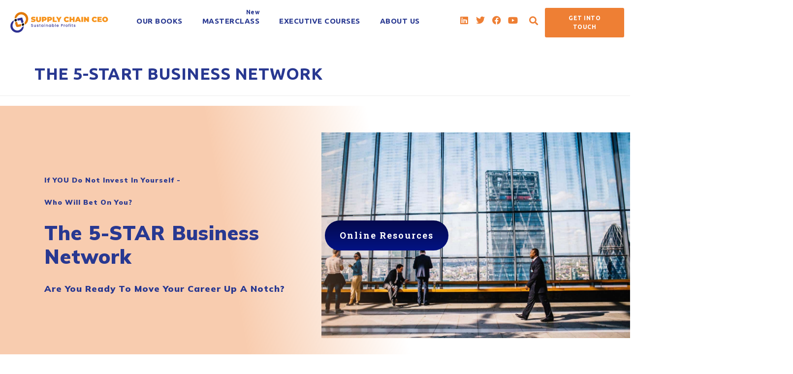

--- FILE ---
content_type: text/html; charset=UTF-8
request_url: https://supplychainceo.com/the-5-start-business-network/
body_size: 58324
content:
<!DOCTYPE html>
<html lang="en-US" prefix="og: https://ogp.me/ns#">
<head><meta charset="UTF-8"><script>if(navigator.userAgent.match(/MSIE|Internet Explorer/i)||navigator.userAgent.match(/Trident\/7\..*?rv:11/i)){var href=document.location.href;if(!href.match(/[?&]nowprocket/)){if(href.indexOf("?")==-1){if(href.indexOf("#")==-1){document.location.href=href+"?nowprocket=1"}else{document.location.href=href.replace("#","?nowprocket=1#")}}else{if(href.indexOf("#")==-1){document.location.href=href+"&nowprocket=1"}else{document.location.href=href.replace("#","&nowprocket=1#")}}}}</script><script>class RocketLazyLoadScripts{constructor(){this.triggerEvents=["keydown","mousedown","mousemove","touchmove","touchstart","touchend","wheel"],this.userEventHandler=this._triggerListener.bind(this),this.touchStartHandler=this._onTouchStart.bind(this),this.touchMoveHandler=this._onTouchMove.bind(this),this.touchEndHandler=this._onTouchEnd.bind(this),this.clickHandler=this._onClick.bind(this),this.interceptedClicks=[],window.addEventListener("pageshow",t=>{this.persisted=t.persisted}),window.addEventListener("DOMContentLoaded",()=>{this._preconnect3rdParties()}),this.delayedScripts={normal:[],async:[],defer:[]},this.trash=[],this.allJQueries=[]}_addUserInteractionListener(t){if(document.hidden){t._triggerListener();return}this.triggerEvents.forEach(e=>window.addEventListener(e,t.userEventHandler,{passive:!0})),window.addEventListener("touchstart",t.touchStartHandler,{passive:!0}),window.addEventListener("mousedown",t.touchStartHandler),document.addEventListener("visibilitychange",t.userEventHandler)}_removeUserInteractionListener(){this.triggerEvents.forEach(t=>window.removeEventListener(t,this.userEventHandler,{passive:!0})),document.removeEventListener("visibilitychange",this.userEventHandler)}_onTouchStart(t){"HTML"!==t.target.tagName&&(window.addEventListener("touchend",this.touchEndHandler),window.addEventListener("mouseup",this.touchEndHandler),window.addEventListener("touchmove",this.touchMoveHandler,{passive:!0}),window.addEventListener("mousemove",this.touchMoveHandler),t.target.addEventListener("click",this.clickHandler),this._renameDOMAttribute(t.target,"onclick","rocket-onclick"),this._pendingClickStarted())}_onTouchMove(t){window.removeEventListener("touchend",this.touchEndHandler),window.removeEventListener("mouseup",this.touchEndHandler),window.removeEventListener("touchmove",this.touchMoveHandler,{passive:!0}),window.removeEventListener("mousemove",this.touchMoveHandler),t.target.removeEventListener("click",this.clickHandler),this._renameDOMAttribute(t.target,"rocket-onclick","onclick"),this._pendingClickFinished()}_onTouchEnd(t){window.removeEventListener("touchend",this.touchEndHandler),window.removeEventListener("mouseup",this.touchEndHandler),window.removeEventListener("touchmove",this.touchMoveHandler,{passive:!0}),window.removeEventListener("mousemove",this.touchMoveHandler)}_onClick(t){t.target.removeEventListener("click",this.clickHandler),this._renameDOMAttribute(t.target,"rocket-onclick","onclick"),this.interceptedClicks.push(t),t.preventDefault(),t.stopPropagation(),t.stopImmediatePropagation(),this._pendingClickFinished()}_replayClicks(){window.removeEventListener("touchstart",this.touchStartHandler,{passive:!0}),window.removeEventListener("mousedown",this.touchStartHandler),this.interceptedClicks.forEach(t=>{t.target.dispatchEvent(new MouseEvent("click",{view:t.view,bubbles:!0,cancelable:!0}))})}_waitForPendingClicks(){return new Promise(t=>{this._isClickPending?this._pendingClickFinished=t:t()})}_pendingClickStarted(){this._isClickPending=!0}_pendingClickFinished(){this._isClickPending=!1}_renameDOMAttribute(t,e,r){t.hasAttribute&&t.hasAttribute(e)&&(event.target.setAttribute(r,event.target.getAttribute(e)),event.target.removeAttribute(e))}_triggerListener(){this._removeUserInteractionListener(this),"loading"===document.readyState?document.addEventListener("DOMContentLoaded",this._loadEverythingNow.bind(this)):this._loadEverythingNow()}_preconnect3rdParties(){let t=[];document.querySelectorAll("script[type=rocketlazyloadscript]").forEach(e=>{if(e.hasAttribute("src")){let r=new URL(e.src).origin;r!==location.origin&&t.push({src:r,crossOrigin:e.crossOrigin||"module"===e.getAttribute("data-rocket-type")})}}),t=[...new Map(t.map(t=>[JSON.stringify(t),t])).values()],this._batchInjectResourceHints(t,"preconnect")}async _loadEverythingNow(){this.lastBreath=Date.now(),this._delayEventListeners(this),this._delayJQueryReady(this),this._handleDocumentWrite(),this._registerAllDelayedScripts(),this._preloadAllScripts(),await this._loadScriptsFromList(this.delayedScripts.normal),await this._loadScriptsFromList(this.delayedScripts.defer),await this._loadScriptsFromList(this.delayedScripts.async);try{await this._triggerDOMContentLoaded(),await this._triggerWindowLoad()}catch(t){console.error(t)}window.dispatchEvent(new Event("rocket-allScriptsLoaded")),this._waitForPendingClicks().then(()=>{this._replayClicks()}),this._emptyTrash()}_registerAllDelayedScripts(){document.querySelectorAll("script[type=rocketlazyloadscript]").forEach(t=>{t.hasAttribute("data-rocket-src")?t.hasAttribute("async")&&!1!==t.async?this.delayedScripts.async.push(t):t.hasAttribute("defer")&&!1!==t.defer||"module"===t.getAttribute("data-rocket-type")?this.delayedScripts.defer.push(t):this.delayedScripts.normal.push(t):this.delayedScripts.normal.push(t)})}async _transformScript(t){return new Promise((await this._littleBreath(),navigator.userAgent.indexOf("Firefox/")>0||""===navigator.vendor)?e=>{let r=document.createElement("script");[...t.attributes].forEach(t=>{let e=t.nodeName;"type"!==e&&("data-rocket-type"===e&&(e="type"),"data-rocket-src"===e&&(e="src"),r.setAttribute(e,t.nodeValue))}),t.text&&(r.text=t.text),r.hasAttribute("src")?(r.addEventListener("load",e),r.addEventListener("error",e)):(r.text=t.text,e());try{t.parentNode.replaceChild(r,t)}catch(i){e()}}:async e=>{function r(){t.setAttribute("data-rocket-status","failed"),e()}try{let i=t.getAttribute("data-rocket-type"),n=t.getAttribute("data-rocket-src");t.text,i?(t.type=i,t.removeAttribute("data-rocket-type")):t.removeAttribute("type"),t.addEventListener("load",function r(){t.setAttribute("data-rocket-status","executed"),e()}),t.addEventListener("error",r),n?(t.removeAttribute("data-rocket-src"),t.src=n):t.src="data:text/javascript;base64,"+window.btoa(unescape(encodeURIComponent(t.text)))}catch(s){r()}})}async _loadScriptsFromList(t){let e=t.shift();return e&&e.isConnected?(await this._transformScript(e),this._loadScriptsFromList(t)):Promise.resolve()}_preloadAllScripts(){this._batchInjectResourceHints([...this.delayedScripts.normal,...this.delayedScripts.defer,...this.delayedScripts.async],"preload")}_batchInjectResourceHints(t,e){var r=document.createDocumentFragment();t.forEach(t=>{let i=t.getAttribute&&t.getAttribute("data-rocket-src")||t.src;if(i){let n=document.createElement("link");n.href=i,n.rel=e,"preconnect"!==e&&(n.as="script"),t.getAttribute&&"module"===t.getAttribute("data-rocket-type")&&(n.crossOrigin=!0),t.crossOrigin&&(n.crossOrigin=t.crossOrigin),t.integrity&&(n.integrity=t.integrity),r.appendChild(n),this.trash.push(n)}}),document.head.appendChild(r)}_delayEventListeners(t){let e={};function r(t,r){!function t(r){!e[r]&&(e[r]={originalFunctions:{add:r.addEventListener,remove:r.removeEventListener},eventsToRewrite:[]},r.addEventListener=function(){arguments[0]=i(arguments[0]),e[r].originalFunctions.add.apply(r,arguments)},r.removeEventListener=function(){arguments[0]=i(arguments[0]),e[r].originalFunctions.remove.apply(r,arguments)});function i(t){return e[r].eventsToRewrite.indexOf(t)>=0?"rocket-"+t:t}}(t),e[t].eventsToRewrite.push(r)}function i(t,e){let r=t[e];Object.defineProperty(t,e,{get:()=>r||function(){},set(i){t["rocket"+e]=r=i}})}r(document,"DOMContentLoaded"),r(window,"DOMContentLoaded"),r(window,"load"),r(window,"pageshow"),r(document,"readystatechange"),i(document,"onreadystatechange"),i(window,"onload"),i(window,"onpageshow")}_delayJQueryReady(t){let e;function r(r){if(r&&r.fn&&!t.allJQueries.includes(r)){r.fn.ready=r.fn.init.prototype.ready=function(e){return t.domReadyFired?e.bind(document)(r):document.addEventListener("rocket-DOMContentLoaded",()=>e.bind(document)(r)),r([])};let i=r.fn.on;r.fn.on=r.fn.init.prototype.on=function(){if(this[0]===window){function t(t){return t.split(" ").map(t=>"load"===t||0===t.indexOf("load.")?"rocket-jquery-load":t).join(" ")}"string"==typeof arguments[0]||arguments[0]instanceof String?arguments[0]=t(arguments[0]):"object"==typeof arguments[0]&&Object.keys(arguments[0]).forEach(e=>{delete Object.assign(arguments[0],{[t(e)]:arguments[0][e]})[e]})}return i.apply(this,arguments),this},t.allJQueries.push(r)}e=r}r(window.jQuery),Object.defineProperty(window,"jQuery",{get:()=>e,set(t){r(t)}})}async _triggerDOMContentLoaded(){this.domReadyFired=!0,await this._littleBreath(),document.dispatchEvent(new Event("rocket-DOMContentLoaded")),await this._littleBreath(),window.dispatchEvent(new Event("rocket-DOMContentLoaded")),await this._littleBreath(),document.dispatchEvent(new Event("rocket-readystatechange")),await this._littleBreath(),document.rocketonreadystatechange&&document.rocketonreadystatechange()}async _triggerWindowLoad(){await this._littleBreath(),window.dispatchEvent(new Event("rocket-load")),await this._littleBreath(),window.rocketonload&&window.rocketonload(),await this._littleBreath(),this.allJQueries.forEach(t=>t(window).trigger("rocket-jquery-load")),await this._littleBreath();let t=new Event("rocket-pageshow");t.persisted=this.persisted,window.dispatchEvent(t),await this._littleBreath(),window.rocketonpageshow&&window.rocketonpageshow({persisted:this.persisted})}_handleDocumentWrite(){let t=new Map;document.write=document.writeln=function(e){let r=document.currentScript;r||console.error("WPRocket unable to document.write this: "+e);let i=document.createRange(),n=r.parentElement,s=t.get(r);void 0===s&&(s=r.nextSibling,t.set(r,s));let a=document.createDocumentFragment();i.setStart(a,0),a.appendChild(i.createContextualFragment(e)),n.insertBefore(a,s)}}async _littleBreath(){Date.now()-this.lastBreath>45&&(await this._requestAnimFrame(),this.lastBreath=Date.now())}async _requestAnimFrame(){return document.hidden?new Promise(t=>setTimeout(t)):new Promise(t=>requestAnimationFrame(t))}_emptyTrash(){this.trash.forEach(t=>t.remove())}static run(){let t=new RocketLazyLoadScripts;t._addUserInteractionListener(t)}}RocketLazyLoadScripts.run();</script>
	<meta name="viewport" content="width=device-width, initial-scale=1">
	<link rel="profile" href="https://gmpg.org/xfn/11">	<style>img:is([sizes="auto" i], [sizes^="auto," i]) { contain-intrinsic-size: 3000px 1500px }</style>
	
<!-- Search Engine Optimization by Rank Math PRO - https://rankmath.com/ -->
<title>THE 5-START BUSINESS NETWORK &#045;</title><link rel="preload" as="style" href="https://fonts.googleapis.com/css?family=Ubuntu%3A100%2C100italic%2C200%2C200italic%2C300%2C300italic%2C400%2C400italic%2C500%2C500italic%2C600%2C600italic%2C700%2C700italic%2C800%2C800italic%2C900%2C900italic%7CMulish%3A100%2C100italic%2C200%2C200italic%2C300%2C300italic%2C400%2C400italic%2C500%2C500italic%2C600%2C600italic%2C700%2C700italic%2C800%2C800italic%2C900%2C900italic%7CRoboto%20Slab%3A100%2C100italic%2C200%2C200italic%2C300%2C300italic%2C400%2C400italic%2C500%2C500italic%2C600%2C600italic%2C700%2C700italic%2C800%2C800italic%2C900%2C900italic%7CAlata%3A100%2C100italic%2C200%2C200italic%2C300%2C300italic%2C400%2C400italic%2C500%2C500italic%2C600%2C600italic%2C700%2C700italic%2C800%2C800italic%2C900%2C900italic%7CRoboto%3A100%2C100italic%2C200%2C200italic%2C300%2C300italic%2C400%2C400italic%2C500%2C500italic%2C600%2C600italic%2C700%2C700italic%2C800%2C800italic%2C900%2C900italic%7CLato%3A100%2C100italic%2C200%2C200italic%2C300%2C300italic%2C400%2C400italic%2C500%2C500italic%2C600%2C600italic%2C700%2C700italic%2C800%2C800italic%2C900%2C900italic&#038;display=swap" /><link rel="stylesheet" href="https://fonts.googleapis.com/css?family=Ubuntu%3A100%2C100italic%2C200%2C200italic%2C300%2C300italic%2C400%2C400italic%2C500%2C500italic%2C600%2C600italic%2C700%2C700italic%2C800%2C800italic%2C900%2C900italic%7CMulish%3A100%2C100italic%2C200%2C200italic%2C300%2C300italic%2C400%2C400italic%2C500%2C500italic%2C600%2C600italic%2C700%2C700italic%2C800%2C800italic%2C900%2C900italic%7CRoboto%20Slab%3A100%2C100italic%2C200%2C200italic%2C300%2C300italic%2C400%2C400italic%2C500%2C500italic%2C600%2C600italic%2C700%2C700italic%2C800%2C800italic%2C900%2C900italic%7CAlata%3A100%2C100italic%2C200%2C200italic%2C300%2C300italic%2C400%2C400italic%2C500%2C500italic%2C600%2C600italic%2C700%2C700italic%2C800%2C800italic%2C900%2C900italic%7CRoboto%3A100%2C100italic%2C200%2C200italic%2C300%2C300italic%2C400%2C400italic%2C500%2C500italic%2C600%2C600italic%2C700%2C700italic%2C800%2C800italic%2C900%2C900italic%7CLato%3A100%2C100italic%2C200%2C200italic%2C300%2C300italic%2C400%2C400italic%2C500%2C500italic%2C600%2C600italic%2C700%2C700italic%2C800%2C800italic%2C900%2C900italic&#038;display=swap" media="print" onload="this.media='all'" /><noscript><link rel="stylesheet" href="https://fonts.googleapis.com/css?family=Ubuntu%3A100%2C100italic%2C200%2C200italic%2C300%2C300italic%2C400%2C400italic%2C500%2C500italic%2C600%2C600italic%2C700%2C700italic%2C800%2C800italic%2C900%2C900italic%7CMulish%3A100%2C100italic%2C200%2C200italic%2C300%2C300italic%2C400%2C400italic%2C500%2C500italic%2C600%2C600italic%2C700%2C700italic%2C800%2C800italic%2C900%2C900italic%7CRoboto%20Slab%3A100%2C100italic%2C200%2C200italic%2C300%2C300italic%2C400%2C400italic%2C500%2C500italic%2C600%2C600italic%2C700%2C700italic%2C800%2C800italic%2C900%2C900italic%7CAlata%3A100%2C100italic%2C200%2C200italic%2C300%2C300italic%2C400%2C400italic%2C500%2C500italic%2C600%2C600italic%2C700%2C700italic%2C800%2C800italic%2C900%2C900italic%7CRoboto%3A100%2C100italic%2C200%2C200italic%2C300%2C300italic%2C400%2C400italic%2C500%2C500italic%2C600%2C600italic%2C700%2C700italic%2C800%2C800italic%2C900%2C900italic%7CLato%3A100%2C100italic%2C200%2C200italic%2C300%2C300italic%2C400%2C400italic%2C500%2C500italic%2C600%2C600italic%2C700%2C700italic%2C800%2C800italic%2C900%2C900italic&#038;display=swap" /></noscript>
<meta name="description" content="5-START BUSINESS NETWORK"/>
<meta name="robots" content="follow, index, max-snippet:-1, max-video-preview:-1, max-image-preview:large"/>
<link rel="canonical" href="https://supplychainceo.com/the-5-start-business-network/" />
<meta property="og:locale" content="en_US" />
<meta property="og:type" content="article" />
<meta property="og:title" content="THE 5-START BUSINESS NETWORK &#045;" />
<meta property="og:description" content="5-START BUSINESS NETWORK" />
<meta property="og:url" content="https://supplychainceo.com/the-5-start-business-network/" />
<meta property="og:site_name" content="https://supplychainceo.com" />
<meta property="og:updated_time" content="2022-06-25T22:55:44+00:00" />
<meta property="og:image" content="https://supplychainceo.com/wp-content/uploads/2022/04/02-400x266-1.webp" />
<meta property="og:image:secure_url" content="https://supplychainceo.com/wp-content/uploads/2022/04/02-400x266-1.webp" />
<meta property="og:image:width" content="400" />
<meta property="og:image:height" content="266" />
<meta property="og:image:alt" content="Executive Course-Supplychainceo-Vivek Sood" />
<meta property="og:image:type" content="image/webp" />
<meta property="article:published_time" content="2022-03-04T06:58:23+00:00" />
<meta property="article:modified_time" content="2022-06-25T22:55:44+00:00" />
<meta name="twitter:card" content="summary_large_image" />
<meta name="twitter:title" content="THE 5-START BUSINESS NETWORK &#045;" />
<meta name="twitter:description" content="5-START BUSINESS NETWORK" />
<meta name="twitter:image" content="https://supplychainceo.com/wp-content/uploads/2022/04/02-400x266-1.webp" />
<meta name="twitter:label1" content="Time to read" />
<meta name="twitter:data1" content="1 minute" />
<script type="application/ld+json" class="rank-math-schema-pro">{"@context":"https://schema.org","@graph":[{"@type":"Place","@id":"https://supplychainceo.com/#place","address":{"@type":"PostalAddress"}},{"@type":["Corporation","Organization"],"@id":"https://supplychainceo.com/#organization","name":"Global Supply Chain Group","url":"https://supplychainceo.com","address":{"@type":"PostalAddress"},"logo":{"@type":"ImageObject","@id":"https://supplychainceo.com/#logo","url":"https://supplychainceo.com/wp-content/uploads/2022/07/Final-Logo-01.svg","contentUrl":"https://supplychainceo.com/wp-content/uploads/2022/07/Final-Logo-01.svg","caption":"https://supplychainceo.com","inLanguage":"en-US","width":"180","height":"60"},"location":{"@id":"https://supplychainceo.com/#place"}},{"@type":"WebSite","@id":"https://supplychainceo.com/#website","url":"https://supplychainceo.com","name":"https://supplychainceo.com","publisher":{"@id":"https://supplychainceo.com/#organization"},"inLanguage":"en-US"},{"@type":"ImageObject","@id":"https://supplychainceo.com/wp-content/uploads/2022/04/02-400x266-1.webp","url":"https://supplychainceo.com/wp-content/uploads/2022/04/02-400x266-1.webp","width":"400","height":"266","caption":"Executive Course-Supplychainceo-Vivek Sood","inLanguage":"en-US"},{"@type":"BreadcrumbList","@id":"https://supplychainceo.com/the-5-start-business-network/#breadcrumb","itemListElement":[{"@type":"ListItem","position":"1","item":{"@id":"https://supplychainceo.com","name":"Home"}},{"@type":"ListItem","position":"2","item":{"@id":"https://supplychainceo.com/the-5-start-business-network/","name":"THE 5-START BUSINESS NETWORK"}}]},{"@type":"WebPage","@id":"https://supplychainceo.com/the-5-start-business-network/#webpage","url":"https://supplychainceo.com/the-5-start-business-network/","name":"THE 5-START BUSINESS NETWORK &#045;","datePublished":"2022-03-04T06:58:23+00:00","dateModified":"2022-06-25T22:55:44+00:00","isPartOf":{"@id":"https://supplychainceo.com/#website"},"primaryImageOfPage":{"@id":"https://supplychainceo.com/wp-content/uploads/2022/04/02-400x266-1.webp"},"inLanguage":"en-US","breadcrumb":{"@id":"https://supplychainceo.com/the-5-start-business-network/#breadcrumb"}},{"@type":"Person","@id":"https://supplychainceo.com/author/admin1/","name":"admin22","url":"https://supplychainceo.com/author/admin1/","image":{"@type":"ImageObject","@id":"https://secure.gravatar.com/avatar/f22bd66fb267ff72a48eb3a11ad37f63?s=96&amp;d=mm&amp;r=g","url":"https://secure.gravatar.com/avatar/f22bd66fb267ff72a48eb3a11ad37f63?s=96&amp;d=mm&amp;r=g","caption":"admin22","inLanguage":"en-US"},"worksFor":{"@id":"https://supplychainceo.com/#organization"}},{"@type":"Article","headline":"THE 5-START BUSINESS NETWORK &#045;","keywords":"5-START BUSINESS NETWORK,supply chain","datePublished":"2022-03-04T06:58:23+00:00","dateModified":"2022-06-25T22:55:44+00:00","author":{"@id":"https://supplychainceo.com/author/admin1/","name":"admin22"},"publisher":{"@id":"https://supplychainceo.com/#organization"},"description":"5-START BUSINESS NETWORK","name":"THE 5-START BUSINESS NETWORK &#045;","@id":"https://supplychainceo.com/the-5-start-business-network/#richSnippet","isPartOf":{"@id":"https://supplychainceo.com/the-5-start-business-network/#webpage"},"image":{"@id":"https://supplychainceo.com/wp-content/uploads/2022/04/02-400x266-1.webp"},"inLanguage":"en-US","mainEntityOfPage":{"@id":"https://supplychainceo.com/the-5-start-business-network/#webpage"}}]}</script>
<!-- /Rank Math WordPress SEO plugin -->

<link rel='dns-prefetch' href='//www.googletagmanager.com' />
<link rel='dns-prefetch' href='//use.fontawesome.com' />
<link href='https://fonts.gstatic.com' crossorigin rel='preconnect' />
<link rel="alternate" type="application/rss+xml" title=" &raquo; Feed" href="https://supplychainceo.com/feed/" />
<link rel="alternate" type="application/rss+xml" title=" &raquo; Comments Feed" href="https://supplychainceo.com/comments/feed/" />
<link rel='stylesheet' id='hello-elementor-theme-style-css' href='https://supplychainceo.com/wp-content/themes/hello-elementor/theme.min.css?ver=3.1.0' media='all' />
<link data-minify="1" rel='stylesheet' id='jet-menu-hello-css' href='https://supplychainceo.com/wp-content/cache/min/1/wp-content/plugins/jet-menu/integration/themes/hello-elementor/assets/css/style.css?ver=1722180815' media='all' />
<link rel='stylesheet' id='masterstudy-bootstrap-css' href='https://supplychainceo.com/wp-content/plugins/masterstudy-lms-learning-management-system/_core/assets/vendors/bootstrap.min.css?ver=3.3.30' media='all' />
<link data-minify="1" rel='stylesheet' id='masterstudy-bootstrap-custom-css' href='https://supplychainceo.com/wp-content/cache/min/1/wp-content/plugins/masterstudy-lms-learning-management-system/_core/assets/vendors/ms-bootstrap-custom.css?ver=1722180815' media='all' />
<style id='wp-emoji-styles-inline-css'>

	img.wp-smiley, img.emoji {
		display: inline !important;
		border: none !important;
		box-shadow: none !important;
		height: 1em !important;
		width: 1em !important;
		margin: 0 0.07em !important;
		vertical-align: -0.1em !important;
		background: none !important;
		padding: 0 !important;
	}
</style>
<link data-minify="1" rel='stylesheet' id='jet-engine-frontend-css' href='https://supplychainceo.com/wp-content/cache/min/1/wp-content/plugins/jet-engine/assets/css/frontend.css?ver=1722180815' media='all' />
<style id='classic-theme-styles-inline-css'>
/*! This file is auto-generated */
.wp-block-button__link{color:#fff;background-color:#32373c;border-radius:9999px;box-shadow:none;text-decoration:none;padding:calc(.667em + 2px) calc(1.333em + 2px);font-size:1.125em}.wp-block-file__button{background:#32373c;color:#fff;text-decoration:none}
</style>
<link data-minify="1" rel='stylesheet' id='font-awesome-min-css' href='https://supplychainceo.com/wp-content/cache/min/1/wp-content/plugins/masterstudy-lms-learning-management-system/_core/assets/vendors/font-awesome.min.css?ver=1722180815' media='all' />
<link data-minify="1" rel='stylesheet' id='stm_lms_icons-css' href='https://supplychainceo.com/wp-content/cache/min/1/wp-content/plugins/masterstudy-lms-learning-management-system/_core/assets/icons/style.css?ver=1722180816' media='all' />
<link data-minify="1" rel='stylesheet' id='video.js-css' href='https://supplychainceo.com/wp-content/cache/min/1/wp-content/plugins/masterstudy-lms-learning-management-system/_core/assets/vendors/video-js.min.css?ver=1722180816' media='all' />
<link data-minify="1" rel='stylesheet' id='masterstudy-lms-learning-management-system-css' href='https://supplychainceo.com/wp-content/cache/min/1/wp-content/plugins/masterstudy-lms-learning-management-system/_core/assets/css/stm_lms.css?ver=1722180816' media='all' />
<link data-minify="1" rel='stylesheet' id='stm-lms-noconflict/main-css' href='https://supplychainceo.com/wp-content/cache/min/1/wp-content/plugins/masterstudy-lms-learning-management-system/_core/assets/css/parts/noconflict/main.css?ver=1722180816' media='all' />
<link rel='stylesheet' id='photoswipe-css' href='https://supplychainceo.com/wp-content/plugins/woocommerce/assets/css/photoswipe/photoswipe.min.css?ver=9.1.4' media='all' />
<link rel='stylesheet' id='photoswipe-default-skin-css' href='https://supplychainceo.com/wp-content/plugins/woocommerce/assets/css/photoswipe/default-skin/default-skin.min.css?ver=9.1.4' media='all' />
<link data-minify="1" rel='stylesheet' id='woocommerce-layout-css' href='https://supplychainceo.com/wp-content/cache/min/1/wp-content/plugins/woocommerce/assets/css/woocommerce-layout.css?ver=1722180816' media='all' />
<link data-minify="1" rel='stylesheet' id='woocommerce-smallscreen-css' href='https://supplychainceo.com/wp-content/cache/min/1/wp-content/plugins/woocommerce/assets/css/woocommerce-smallscreen.css?ver=1722180816' media='only screen and (max-width: 768px)' />
<link data-minify="1" rel='stylesheet' id='woocommerce-general-css' href='https://supplychainceo.com/wp-content/cache/min/1/wp-content/plugins/woocommerce/assets/css/woocommerce.css?ver=1722180816' media='all' />
<style id='woocommerce-inline-inline-css'>
.woocommerce form .form-row .required { visibility: visible; }
</style>
<link rel='stylesheet' id='hello-elementor-css' href='https://supplychainceo.com/wp-content/themes/hello-elementor/style.min.css?ver=3.1.0' media='all' />
<link rel='stylesheet' id='hello-elementor-header-footer-css' href='https://supplychainceo.com/wp-content/themes/hello-elementor/header-footer.min.css?ver=3.1.0' media='all' />
<link rel='stylesheet' id='elementor-frontend-css' href='https://supplychainceo.com/wp-content/plugins/elementor/assets/css/frontend-lite.min.css?ver=3.23.3' media='all' />
<link rel='stylesheet' id='elementor-post-5-css' href='https://supplychainceo.com/wp-content/uploads/elementor/css/post-5.css?ver=1722067970' media='all' />
<link data-minify="1" rel='stylesheet' id='jet-ab-front-style-css' href='https://supplychainceo.com/wp-content/cache/min/1/wp-content/plugins/jet-appointments-booking/assets/css/public/jet-appointments-booking.css?ver=1722180816' media='all' />
<link data-minify="1" rel='stylesheet' id='jet-menu-public-styles-css' href='https://supplychainceo.com/wp-content/cache/min/1/wp-content/plugins/jet-menu/assets/public/css/public.css?ver=1722180816' media='all' />
<link data-minify="1" rel='stylesheet' id='jet-popup-frontend-css' href='https://supplychainceo.com/wp-content/cache/min/1/wp-content/plugins/jet-popup/assets/css/jet-popup-frontend.css?ver=1722180816' media='all' />
<link data-minify="1" rel='stylesheet' id='jet-reviews-frontend-css' href='https://supplychainceo.com/wp-content/cache/min/1/wp-content/plugins/jet-reviews/assets/css/jet-reviews.css?ver=1722180816' media='all' />
<link data-minify="1" rel='stylesheet' id='jet-woo-builder-css' href='https://supplychainceo.com/wp-content/cache/min/1/wp-content/plugins/jet-woo-builder/assets/css/frontend.css?ver=1722180817' media='all' />
<style id='jet-woo-builder-inline-css'>
@font-face {
				font-family: "WooCommerce";
				src: url("https://supplychainceo.com/wp-content/plugins/woocommerce/assets/fonts/WooCommerce.eot");
				src: url("https://supplychainceo.com/wp-content/plugins/woocommerce/assets/fonts/WooCommerce.eot?#iefix") format("embedded-opentype"),
					url("https://supplychainceo.com/wp-content/plugins/woocommerce/assets/fonts/WooCommerce.woff") format("woff"),
					url("https://supplychainceo.com/wp-content/plugins/woocommerce/assets/fonts/WooCommerce.ttf") format("truetype"),
					url("https://supplychainceo.com/wp-content/plugins/woocommerce/assets/fonts/WooCommerce.svg#WooCommerce") format("svg");
				font-weight: normal;
				font-style: normal;
			}
</style>
<link data-minify="1" rel='stylesheet' id='jet-woo-builder-template-styles-css' href='https://supplychainceo.com/wp-content/cache/min/1/wp-content/plugins/jet-woo-builder/assets/css/templates.css?ver=1722180817' media='all' />
<link data-minify="1" rel='stylesheet' id='jet-woo-builder-frontend-css' href='https://supplychainceo.com/wp-content/cache/min/1/wp-content/plugins/jet-woo-builder/assets/css/lib/jetwoobuilder-frontend-font/css/jetwoobuilder-frontend-font.css?ver=1722180817' media='all' />
<link rel='stylesheet' id='mediaelement-css' href='https://supplychainceo.com/wp-includes/js/mediaelement/mediaelementplayer-legacy.min.css?ver=4.2.17' media='all' />
<link data-minify="1" rel='stylesheet' id='jet-woo-product-gallery-css' href='https://supplychainceo.com/wp-content/cache/min/1/wp-content/plugins/jet-woo-product-gallery/assets/css/jet-woo-product-gallery.css?ver=1722180817' media='all' />
<link rel='stylesheet' id='jet-blocks-css' href='https://supplychainceo.com/wp-content/uploads/elementor/css/custom-jet-blocks.css?ver=1.3.5' media='all' />
<link data-minify="1" rel='stylesheet' id='jet-elements-css' href='https://supplychainceo.com/wp-content/cache/min/1/wp-content/plugins/jet-elements/assets/css/jet-elements.css?ver=1722180818' media='all' />
<link data-minify="1" rel='stylesheet' id='jet-elements-skin-css' href='https://supplychainceo.com/wp-content/cache/min/1/wp-content/plugins/jet-elements/assets/css/jet-elements-skin.css?ver=1722180818' media='all' />
<link data-minify="1" rel='stylesheet' id='elementor-icons-css' href='https://supplychainceo.com/wp-content/cache/min/1/wp-content/plugins/elementor/assets/lib/eicons/css/elementor-icons.min.css?ver=1722180818' media='all' />
<link data-minify="1" rel='stylesheet' id='swiper-css' href='https://supplychainceo.com/wp-content/cache/min/1/wp-content/plugins/elementor/assets/lib/swiper/v8/css/swiper.min.css?ver=1722180818' media='all' />
<link rel='stylesheet' id='elementor-pro-css' href='https://supplychainceo.com/wp-content/plugins/elementor-pro/assets/css/frontend-lite.min.css?ver=3.23.1' media='all' />
<link data-minify="1" rel='stylesheet' id='jet-blog-css' href='https://supplychainceo.com/wp-content/cache/min/1/wp-content/plugins/jet-blog/assets/css/jet-blog.css?ver=1722180818' media='all' />
<link data-minify="1" rel='stylesheet' id='jet-tabs-frontend-css' href='https://supplychainceo.com/wp-content/cache/min/1/wp-content/plugins/jet-tabs/assets/css/jet-tabs-frontend.css?ver=1722180818' media='all' />
<link data-minify="1" rel='stylesheet' id='jet-tricks-frontend-css' href='https://supplychainceo.com/wp-content/cache/min/1/wp-content/plugins/jet-tricks/assets/css/jet-tricks-frontend.css?ver=1722180818' media='all' />
<link data-minify="1" rel='stylesheet' id='jet-sticky-frontend-css' href='https://supplychainceo.com/wp-content/cache/min/1/wp-content/plugins/jetsticky-for-elementor/assets/css/jet-sticky-frontend.css?ver=1722180818' media='all' />
<link rel='stylesheet' id='elementor-global-css' href='https://supplychainceo.com/wp-content/uploads/elementor/css/global.css?ver=1722068052' media='all' />
<link rel='stylesheet' id='elementor-post-3241-css' href='https://supplychainceo.com/wp-content/uploads/elementor/css/post-3241.css?ver=1722083187' media='all' />
<link rel='stylesheet' id='elementor-post-27050-css' href='https://supplychainceo.com/wp-content/uploads/elementor/css/post-27050.css?ver=1722068023' media='all' />
<link rel='stylesheet' id='elementor-post-27733-css' href='https://supplychainceo.com/wp-content/uploads/elementor/css/post-27733.css?ver=1722068027' media='all' />
<link rel='stylesheet' id='jet-theme-core-frontend-styles-css' href='https://supplychainceo.com/wp-content/plugins/jet-theme-core/assets/css/frontend.css?ver=2.0.7' media='all' />
<link rel='stylesheet' id='elementor-post-21062-css' href='https://supplychainceo.com/wp-content/uploads/elementor/css/post-21062.css?ver=1722068029' media='all' />
<link rel='stylesheet' id='elementor-post-2705-css' href='https://supplychainceo.com/wp-content/uploads/elementor/css/post-2705.css?ver=1722068030' media='all' />
<link data-minify="1" rel='stylesheet' id='font-awesome-official-css' href='https://supplychainceo.com/wp-content/cache/min/1/releases/v6.0.0/css/all.css?ver=1722180820' media='all' crossorigin="anonymous" />
<link rel='stylesheet' id='jquery-chosen-css' href='https://supplychainceo.com/wp-content/plugins/jet-search/assets/lib/chosen/chosen.min.css?ver=1.8.7' media='all' />
<link data-minify="1" rel='stylesheet' id='jet-search-css' href='https://supplychainceo.com/wp-content/cache/min/1/wp-content/plugins/jet-search/assets/css/jet-search.css?ver=1722180820' media='all' />
<style id='rocket-lazyload-inline-css'>
.rll-youtube-player{position:relative;padding-bottom:56.23%;height:0;overflow:hidden;max-width:100%;}.rll-youtube-player:focus-within{outline: 2px solid currentColor;outline-offset: 5px;}.rll-youtube-player iframe{position:absolute;top:0;left:0;width:100%;height:100%;z-index:100;background:0 0}.rll-youtube-player img{bottom:0;display:block;left:0;margin:auto;max-width:100%;width:100%;position:absolute;right:0;top:0;border:none;height:auto;-webkit-transition:.4s all;-moz-transition:.4s all;transition:.4s all}.rll-youtube-player img:hover{-webkit-filter:brightness(75%)}.rll-youtube-player .play{height:100%;width:100%;left:0;top:0;position:absolute;background:url(https://supplychainceo.com/wp-content/plugins/wp-rocket/assets/img/youtube.png) no-repeat center;background-color: transparent !important;cursor:pointer;border:none;}
</style>
<link data-minify="1" rel='stylesheet' id='font-awesome-official-v4shim-css' href='https://supplychainceo.com/wp-content/cache/min/1/releases/v6.0.0/css/v4-shims.css?ver=1722180821' media='all' crossorigin="anonymous" />

<link rel='stylesheet' id='elementor-icons-shared-0-css' href='https://supplychainceo.com/wp-content/plugins/elementor/assets/lib/font-awesome/css/fontawesome.min.css?ver=5.15.3' media='all' />
<link data-minify="1" rel='stylesheet' id='elementor-icons-fa-solid-css' href='https://supplychainceo.com/wp-content/cache/min/1/wp-content/plugins/elementor/assets/lib/font-awesome/css/solid.min.css?ver=1722180821' media='all' />
<link data-minify="1" rel='stylesheet' id='elementor-icons-fa-brands-css' href='https://supplychainceo.com/wp-content/cache/min/1/wp-content/plugins/elementor/assets/lib/font-awesome/css/brands.min.css?ver=1722180821' media='all' />
<link rel="preconnect" href="https://fonts.gstatic.com/" crossorigin><script type="rocketlazyloadscript" data-rocket-src="https://supplychainceo.com/wp-includes/js/jquery/jquery.min.js?ver=3.7.1" id="jquery-core-js"></script>
<script type="rocketlazyloadscript" data-rocket-src="https://supplychainceo.com/wp-includes/js/jquery/jquery-migrate.min.js?ver=3.4.1" id="jquery-migrate-js"></script>
<script id="stm-lms-lms-js-extra">
var stm_lms_vars = {"symbol":"$","position":"left","currency_thousands":",","wp_rest_nonce":"e6f6a08e15"};
</script>
<script type="rocketlazyloadscript" data-rocket-src="https://supplychainceo.com/wp-content/plugins/masterstudy-lms-learning-management-system/_core/assets/js/lms.js?ver=3.3.30" id="stm-lms-lms-js"></script>
<script type="rocketlazyloadscript" data-rocket-src="https://supplychainceo.com/wp-content/plugins/woocommerce/assets/js/jquery-blockui/jquery.blockUI.min.js?ver=2.7.0-wc.9.1.4" id="jquery-blockui-js" defer data-wp-strategy="defer"></script>
<script id="wc-add-to-cart-js-extra">
var wc_add_to_cart_params = {"ajax_url":"\/wp-admin\/admin-ajax.php","wc_ajax_url":"\/?wc-ajax=%%endpoint%%","i18n_view_cart":"View cart","cart_url":"https:\/\/supplychainceo.com\/my-checkout-page\/","is_cart":"","cart_redirect_after_add":"no"};
</script>
<script type="rocketlazyloadscript" data-rocket-src="https://supplychainceo.com/wp-content/plugins/woocommerce/assets/js/frontend/add-to-cart.min.js?ver=9.1.4" id="wc-add-to-cart-js" defer data-wp-strategy="defer"></script>
<script type="rocketlazyloadscript" data-rocket-src="https://supplychainceo.com/wp-content/plugins/woocommerce/assets/js/zoom/jquery.zoom.min.js?ver=1.7.21-wc.9.1.4" id="zoom-js" defer data-wp-strategy="defer"></script>
<script type="rocketlazyloadscript" data-rocket-src="https://supplychainceo.com/wp-content/plugins/woocommerce/assets/js/flexslider/jquery.flexslider.min.js?ver=2.7.2-wc.9.1.4" id="flexslider-js" defer data-wp-strategy="defer"></script>
<script type="rocketlazyloadscript" data-rocket-src="https://supplychainceo.com/wp-content/plugins/woocommerce/assets/js/photoswipe/photoswipe.min.js?ver=4.1.1-wc.9.1.4" id="photoswipe-js" defer data-wp-strategy="defer"></script>
<script type="rocketlazyloadscript" data-rocket-src="https://supplychainceo.com/wp-content/plugins/woocommerce/assets/js/photoswipe/photoswipe-ui-default.min.js?ver=4.1.1-wc.9.1.4" id="photoswipe-ui-default-js" defer data-wp-strategy="defer"></script>
<script id="wc-single-product-js-extra">
var wc_single_product_params = {"i18n_required_rating_text":"Please select a rating","review_rating_required":"yes","flexslider":{"rtl":false,"animation":"slide","smoothHeight":true,"directionNav":false,"controlNav":"thumbnails","slideshow":false,"animationSpeed":500,"animationLoop":false,"allowOneSlide":false},"zoom_enabled":"1","zoom_options":[],"photoswipe_enabled":"1","photoswipe_options":{"shareEl":false,"closeOnScroll":false,"history":false,"hideAnimationDuration":0,"showAnimationDuration":0},"flexslider_enabled":"1"};
</script>
<script type="rocketlazyloadscript" data-rocket-src="https://supplychainceo.com/wp-content/plugins/woocommerce/assets/js/frontend/single-product.min.js?ver=9.1.4" id="wc-single-product-js" defer data-wp-strategy="defer"></script>
<script type="rocketlazyloadscript" data-rocket-src="https://supplychainceo.com/wp-content/plugins/woocommerce/assets/js/js-cookie/js.cookie.min.js?ver=2.1.4-wc.9.1.4" id="js-cookie-js" defer data-wp-strategy="defer"></script>
<script id="woocommerce-js-extra">
var woocommerce_params = {"ajax_url":"\/wp-admin\/admin-ajax.php","wc_ajax_url":"\/?wc-ajax=%%endpoint%%"};
</script>
<script type="rocketlazyloadscript" data-rocket-src="https://supplychainceo.com/wp-content/plugins/woocommerce/assets/js/frontend/woocommerce.min.js?ver=9.1.4" id="woocommerce-js" defer data-wp-strategy="defer"></script>

<!-- Google tag (gtag.js) snippet added by Site Kit -->

<!-- Google Analytics snippet added by Site Kit -->
<script type="rocketlazyloadscript" data-rocket-src="https://www.googletagmanager.com/gtag/js?id=G-CG8FB598NK" id="google_gtagjs-js" async></script>
<script type="rocketlazyloadscript" id="google_gtagjs-js-after">
window.dataLayer = window.dataLayer || [];function gtag(){dataLayer.push(arguments);}
gtag("set","linker",{"domains":["supplychainceo.com"]});
gtag("js", new Date());
gtag("set", "developer_id.dZTNiMT", true);
gtag("config", "G-CG8FB598NK");
</script>

<!-- End Google tag (gtag.js) snippet added by Site Kit -->
<link rel="https://api.w.org/" href="https://supplychainceo.com/wp-json/" /><link rel="alternate" title="JSON" type="application/json" href="https://supplychainceo.com/wp-json/wp/v2/pages/3241" /><link rel="EditURI" type="application/rsd+xml" title="RSD" href="https://supplychainceo.com/xmlrpc.php?rsd" />
<meta name="generator" content="WordPress 6.7.2" />
<link rel='shortlink' href='https://supplychainceo.com/?p=3241' />
<link rel="alternate" title="oEmbed (JSON)" type="application/json+oembed" href="https://supplychainceo.com/wp-json/oembed/1.0/embed?url=https%3A%2F%2Fsupplychainceo.com%2Fthe-5-start-business-network%2F" />
<link rel="alternate" title="oEmbed (XML)" type="text/xml+oembed" href="https://supplychainceo.com/wp-json/oembed/1.0/embed?url=https%3A%2F%2Fsupplychainceo.com%2Fthe-5-start-business-network%2F&#038;format=xml" />
<meta name="generator" content="Site Kit by Google 1.131.0" />		<script type="rocketlazyloadscript">
			var stm_lms_pro_nonces = {"stm_lms_pro_install_base":"74b6617d81","stm_lms_pro_search_courses":"1e3ed7b9ac","stm_lms_pro_udemy_import_courses":"b72dbd59db","stm_lms_pro_udemy_publish_course":"1a956a314b","stm_lms_pro_udemy_import_curriculum":"1aebbc43a2","stm_lms_pro_save_addons":"56ee6499ee","stm_lms_create_announcement":"ded415f00f","stm_lms_pro_upload_image":"a599fb49f0","stm_lms_pro_get_image_data":"ee60079b6f","stm_lms_pro_save_quiz":"cc9583a42a","stm_lms_pro_save_lesson":"5674ba161a","stm_lms_pro_save_front_course":"4d52aa39ce","stm_lms_get_course_info":"f42ed7e6b4","stm_lms_get_course_students":"574aef23e6","stm_lms_change_post_status":"daa88207bd","stm_lms_media_library_get_files":"ce159cecb9","stm_lms_media_library_get_file_by_id":"2bebe70d59","stm_lms_media_library_delete_file":"bee20d907a","stm_lms_media_library_search_file":"b67dca1f5e"};
		</script>
			<script type="rocketlazyloadscript" data-rocket-type="text/javascript">
		var stm_lms_ajaxurl = 'https://supplychainceo.com/wp-admin/admin-ajax.php';
		var stm_lms_resturl = 'https://supplychainceo.com/wp-json/stm-lms/v1';
		var ms_lms_resturl = 'https://supplychainceo.com/wp-json/masterstudy-lms/v2';
		var ms_lms_nonce = 'e6f6a08e15';
		var stm_ajax_add_pear_hb = '113c9249f6';
	</script>
	<style>
		.vue_is_disabled {
			display: none;
		}
		#wp-admin-bar-lms-settings img {
			max-width: 16px;
			vertical-align: sub;
		}
	</style>
		<script type="rocketlazyloadscript">
		var stm_lms_nonces = {"stm_install_starter_theme":"7894dbfe61","load_modal":"e3d7b4dee0","load_content":"8e71d0f872","start_quiz":"cb6c6f7a0b","user_answers":"18e1a287c3","get_order_info":"203a489c4d","user_orders":"403a2e826e","stm_lms_get_instructor_courses":"e1ad7d53b1","stm_lms_add_comment":"dc41be66d3","stm_lms_manage_students":"13eb9887a1","stm_lms_get_comments":"a1b63050bc","stm_lms_login":"a338dbd2a4","stm_lms_register":"9ea9e90853","stm_lms_become_instructor":"d1dbeaa6ab","stm_lms_enterprise":"1b1ec7aee0","stm_lms_get_user_courses":"780ec1d959","stm_lms_get_user_quizzes":"36e7405215","stm_lms_wishlist":"bbd1bbfa13","stm_lms_save_user_info":"2f77cf30a2","stm_lms_lost_password":"5989f00ca4","stm_lms_change_avatar":"2b20d5b1a3","stm_lms_delete_avatar":"6a830a2dec","stm_lms_complete_lesson":"0bf3627fd0","stm_lms_use_membership":"ae6092da98","stm_lms_change_featured":"3037a3616b","stm_lms_delete_course_subscription":"f7bd0a2476","stm_lms_get_reviews":"bb417d8c50","stm_lms_add_review":"44469ff551","stm_lms_add_to_cart":"633406a707","stm_lms_delete_from_cart":"d8c81407c6","stm_lms_purchase":"596512bf6c","stm_lms_send_message":"8b1b6ede94","stm_lms_get_user_conversations":"51b38ac0e4","stm_lms_get_user_messages":"1ff5f1aae3","wpcfto_save_settings":"20f423b000","stm_lms_tables_update":"5f7c94c62f","stm_lms_get_enterprise_groups":"82bb09bf3e","stm_lms_get_enterprise_group":"fb5db61603","stm_lms_add_enterprise_group":"80f783426f","stm_lms_delete_enterprise_group":"dabe616856","stm_lms_add_to_cart_enterprise":"6d33cb7877","stm_lms_get_user_ent_courses":"bbd168b272","stm_lms_delete_user_ent_courses":"d1d2b07892","stm_lms_add_user_ent_courses":"ed50c79d36","stm_lms_change_ent_group_admin":"6d08a624a1","stm_lms_delete_user_from_group":"957ef4223b","stm_lms_import_groups":"bd47435a43","stm_lms_upload_file_assignment":"a001daa795","stm_lms_delete_assignment_file":"44a727244b","stm_lms_save_draft_content":"056a4fec95","stm_lms_accept_draft_assignment":"8cd2e9782c","stm_lms_get_assignment_data":"e739050148","stm_lms_get_instructor_assingments":"db7ea5e8eb","stm_lms_get_user_assingments":"10081b84b1","stm_lms_edit_user_answer":"a59e569ec4","stm_lms_get_user_points_history":"ee80a4186b","stm_lms_buy_for_points":"65d3885f7f","stm_lms_get_point_users":"65aa3cec42","stm_lms_get_user_points_history_admin":"7f909d268c","stm_lms_change_points":"9dd30f9700","stm_lms_delete_points":"5707fc8bcd","stm_lms_get_user_bundles":"69059aea4e","stm_lms_change_bundle_status":"fda8baa5d1","stm_lms_delete_bundle":"df4aca0914","stm_lms_check_certificate_code":"2215d5f543","stm_lms_get_google_classroom_courses":"89a0678dbe","stm_lms_get_google_classroom_course":"fb16a23d7c","stm_lms_get_google_classroom_publish_course":"5c7780f0b4","stm_lms_get_g_c_get_archive_page":"1e30d96d76","install_zoom_addon":"32ed2f4167","stm_lms_get_course_cookie_redirect":"eb2c5d6447","stm_get_certificates":"d8e4f0d92e","stm_get_certificate_fields":"28fb739117","stm_save_certificate":"0e6a69cf8a","stm_upload_certificate_images":"3162e8e920","stm_generate_certificates_preview":"10a575cade","stm_save_default_certificate":"fef5e108a4","stm_delete_default_certificate":"2f43fdf5f1","stm_save_certificate_category":"3aefc31684","stm_delete_certificate_category":"d468cc8a77","stm_get_certificate_categories":"465ef91185","stm_get_certificate":"9ee2751aac","stm_delete_certificate":"a61fd1ea90","stm_lms_get_users_submissions":"675345970b","stm_lms_update_user_status":"0b986a4f29","stm_lms_hide_become_instructor_notice":"fa6864e0db","stm_lms_ban_user":"7a55cf5b76","stm_lms_save_forms":"ffa6df6b6b","stm_lms_get_forms":"87ae0427ea","stm_lms_upload_form_file":"cf8dff6858","stm_lms_dashboard_get_course_students":"25b24ad1b1","stm_lms_dashboard_delete_user_from_course":"fe564f82a3","stm_lms_dashboard_add_user_to_course":"4e0f780a2c","stm_lms_dashboard_import_users_to_course":"35988af494","stm_lms_dashboard_export_course_students_to_csv":"2e4501bee8","stm_lms_add_to_cart_guest":"d9d2fac892","stm_lms_fast_login":"1aae22fdba","stm_lms_fast_register":"3c8698696d","stm_lms_change_lms_author":"39507c84c8","stm_lms_add_student_manually":"2a51f548f1","stm_lms_change_course_status":"f4473df10a","stm_lms_total_progress":"ef26915af1","stm_lms_add_h5p_result":"cb6fd28f06","stm_lms_toggle_buying":"fd05522f77","stm_lms_logout":"ced3d5b3c6","stm_lms_restore_password":"a10cc27275","stm_lms_hide_announcement":"8c177d1d68","stm_lms_get_curriculum_v2":"7cc779c697","stm_lms_dashboard_get_student_progress":"6c67dcfd9d","stm_lms_dashboard_set_student_item_progress":"6a10806cb1","stm_lms_dashboard_reset_student_progress":"44548af68a","stm_lms_dashboard_get_courses_list":"eb759115ca","stm_lms_dashboard_get_student_assignments":"ccddf2ba0b","stm_lms_dashboard_get_student_quizzes":"6865fa8116","stm_lms_dashboard_get_student_quiz":"9091aeed1f","stm_lms_wizard_save_settings":"a328c56988","stm_lms_wizard_save_business_type":"adf9467478","stm_lms_get_enrolled_assingments":"b23ecaebe5","stm-lms-starter-theme-install":"cee61e0db5"};
	</script>
		<style>
		:root {
							--accent-100: rgba(34,122,255,1);
				--accent-70: rgba(34, 122, 255, 0.7);
				--accent-50: rgba(34, 122, 255, 0.5);
				--accent-30: rgba(34, 122, 255, 0.3);
				--accent-10: rgba(34, 122, 255, 0.1);
				--accent-5: rgba(34, 122, 255, 0.05);
				--accent-hover: rgba(34, 122, 255, 0.85);
							--warning-100: rgba(255,168,0,1);
				--warning-70: rgba(255, 168, 0, 0.7);
				--warning-50: rgba(255, 168, 0, 0.5);
				--warning-30: rgba(255, 168, 0, 0.3);
				--warning-10: rgba(255, 168, 0, 0.1);
				--warning-5: rgba(255, 168, 0, 0.05);
				--warning-hover: rgba(255, 168, 0, 0.85);
							--danger-100: rgba(255,57,69,1);
				--danger-70: rgba(255, 57, 69, 0.7);
				--danger-50: rgba(255, 57, 69, 0.5);
				--danger-30: rgba(255, 57, 69, 0.3);
				--danger-10: rgba(255, 57, 69, 0.1);
				--danger-5: rgba(255, 57, 69, 0.05);
				--danger-hover: rgba(255, 57, 69, 0.85);
							--success-100: rgba(97,204,47,1);
				--success-70: rgba(97, 204, 47, 0.7);
				--success-50: rgba(97, 204, 47, 0.5);
				--success-30: rgba(97, 204, 47, 0.3);
				--success-10: rgba(97, 204, 47, 0.1);
				--success-5: rgba(97, 204, 47, 0.05);
				--success-hover: rgba(97, 204, 47, 0.85);
					}
	</style>
		<script type="rocketlazyloadscript" data-rocket-type="text/javascript">
		var stm_wpcfto_ajaxurl = 'https://supplychainceo.com/wp-admin/admin-ajax.php';
	</script>

	<style>
		.vue_is_disabled {
			display: none;
		}
	</style>
		<script type="rocketlazyloadscript">
		var stm_wpcfto_nonces = {"wpcfto_save_settings":"20f423b000","get_image_url":"54b8f54bfe","wpcfto_upload_file":"1a0ec0b68b","wpcfto_search_posts":"71f2862670","wpcfto_regenerate_fonts":"19aa3c6ce6"};
	</script>
		<noscript><style>.woocommerce-product-gallery{ opacity: 1 !important; }</style></noscript>
	<meta name="generator" content="Elementor 3.23.3; features: e_optimized_css_loading, additional_custom_breakpoints, e_lazyload; settings: css_print_method-external, google_font-enabled, font_display-auto">
			<style>
				.e-con.e-parent:nth-of-type(n+4):not(.e-lazyloaded):not(.e-no-lazyload),
				.e-con.e-parent:nth-of-type(n+4):not(.e-lazyloaded):not(.e-no-lazyload) * {
					background-image: none !important;
				}
				@media screen and (max-height: 1024px) {
					.e-con.e-parent:nth-of-type(n+3):not(.e-lazyloaded):not(.e-no-lazyload),
					.e-con.e-parent:nth-of-type(n+3):not(.e-lazyloaded):not(.e-no-lazyload) * {
						background-image: none !important;
					}
				}
				@media screen and (max-height: 640px) {
					.e-con.e-parent:nth-of-type(n+2):not(.e-lazyloaded):not(.e-no-lazyload),
					.e-con.e-parent:nth-of-type(n+2):not(.e-lazyloaded):not(.e-no-lazyload) * {
						background-image: none !important;
					}
				}
			</style>
			<style class='wp-fonts-local'>
@font-face{font-family:Inter;font-style:normal;font-weight:300 900;font-display:fallback;src:url('https://supplychainceo.com/wp-content/plugins/woocommerce/assets/fonts/Inter-VariableFont_slnt,wght.woff2') format('woff2');font-stretch:normal;}
@font-face{font-family:Cardo;font-style:normal;font-weight:400;font-display:fallback;src:url('https://supplychainceo.com/wp-content/plugins/woocommerce/assets/fonts/cardo_normal_400.woff2') format('woff2');}
</style>
<link rel="icon" href="https://supplychainceo.com/wp-content/uploads/2022/12/Final-Logo-01.svg" sizes="32x32" />
<link rel="icon" href="https://supplychainceo.com/wp-content/uploads/2022/12/Final-Logo-01.svg" sizes="192x192" />
<link rel="apple-touch-icon" href="https://supplychainceo.com/wp-content/uploads/2022/12/Final-Logo-01.svg" />
<meta name="msapplication-TileImage" content="https://supplychainceo.com/wp-content/uploads/2022/12/Final-Logo-01.svg" />
<noscript><style id="rocket-lazyload-nojs-css">.rll-youtube-player, [data-lazy-src]{display:none !important;}</style></noscript></head>
<body class="page-template-default page page-id-3241 page-parent wp-custom-logo stm_lms_button theme-hello-elementor jet-theme-core jet-theme-core--has-template jet-theme-core--has-header jet-theme-core--has-body jet-theme-core--has-footer woocommerce-no-js jet-mega-menu-location elementor-default elementor-kit-5 elementor-page elementor-page-3241"><div id="jet-theme-core-document" class="jet-theme-core-document jet-theme-core-document--elementor-content-type"><div class="jet-theme-core-document__inner"><header id="jet-theme-core-header" class="jet-theme-core-location jet-theme-core-location--header-location"><div class="jet-theme-core-location__inner">		<div data-elementor-type="jet_header" data-elementor-id="27050" class="elementor elementor-27050" data-elementor-post-type="jet-theme-core">
						<section class="elementor-section elementor-top-section elementor-element elementor-element-da8b4da elementor-section-boxed elementor-section-height-default elementor-section-height-default" data-id="da8b4da" data-element_type="section" data-settings="{&quot;jet_parallax_layout_list&quot;:[],&quot;background_background&quot;:&quot;classic&quot;,&quot;motion_fx_motion_fx_scrolling&quot;:&quot;yes&quot;,&quot;motion_fx_devices&quot;:[&quot;desktop&quot;,&quot;tablet&quot;],&quot;motion_fx_range&quot;:&quot;viewport&quot;,&quot;sticky&quot;:&quot;top&quot;,&quot;sticky_on&quot;:[&quot;desktop&quot;,&quot;tablet&quot;],&quot;sticky_offset&quot;:0,&quot;sticky_effects_offset&quot;:0}">
						<div class="elementor-container elementor-column-gap-default">
					<div class="elementor-column elementor-col-25 elementor-top-column elementor-element elementor-element-0c66787" data-id="0c66787" data-element_type="column">
			<div class="elementor-widget-wrap elementor-element-populated">
						<div class="elementor-element elementor-element-f326664 elementor-widget elementor-widget-image" data-id="f326664" data-element_type="widget" data-widget_type="image.default">
				<div class="elementor-widget-container">
			<style>/*! elementor - v3.23.0 - 25-07-2024 */
.elementor-widget-image{text-align:center}.elementor-widget-image a{display:inline-block}.elementor-widget-image a img[src$=".svg"]{width:48px}.elementor-widget-image img{vertical-align:middle;display:inline-block}</style>										<img width="180" height="60" src="data:image/svg+xml,%3Csvg%20xmlns='http://www.w3.org/2000/svg'%20viewBox='0%200%20180%2060'%3E%3C/svg%3E" class="attachment-large size-large wp-image-20144" alt="Supply Chain Executive Training By Global Supply Chain Group" data-lazy-src="https://supplychainceo.com/wp-content/uploads/2022/07/Final-Logo-01.svg" /><noscript><img width="180" height="60" src="https://supplychainceo.com/wp-content/uploads/2022/07/Final-Logo-01.svg" class="attachment-large size-large wp-image-20144" alt="Supply Chain Executive Training By Global Supply Chain Group" /></noscript>													</div>
				</div>
					</div>
		</div>
				<div class="elementor-column elementor-col-25 elementor-top-column elementor-element elementor-element-7d949f0" data-id="7d949f0" data-element_type="column" data-settings="{&quot;background_background&quot;:&quot;classic&quot;}">
			<div class="elementor-widget-wrap elementor-element-populated">
						<div class="elementor-element elementor-element-5ddea9a elementor-widget elementor-widget-jet-mega-menu" data-id="5ddea9a" data-element_type="widget" data-widget_type="jet-mega-menu.default">
				<div class="elementor-widget-container">
			<div class="jet-mega-menu jet-mega-menu--layout-horizontal jet-mega-menu--sub-position-right jet-mega-menu--dropdown-layout-default jet-mega-menu--dropdown-position-right jet-mega-menu--animation-none jet-mega-menu--location-elementor   " data-settings='{"menuId":"183","menuUniqId":"696ec31c69956","rollUp":false,"megaAjaxLoad":false,"layout":"horizontal","subEvent":"hover","subTrigger":"item","subPosition":"right","megaWidthType":"selector","megaWidthSelector":".elementor-section","breakpoint":768}'><div class="jet-mega-menu-toggle" tabindex="1" aria-label="Open/Close Menu"><div class="jet-mega-menu-toggle-icon jet-mega-menu-toggle-icon--default-state"><i class="fas fa-bars"></i></div><div class="jet-mega-menu-toggle-icon jet-mega-menu-toggle-icon--opened-state"><i class="fas fa-times"></i></div></div><nav class="jet-mega-menu-container"><ul class="jet-mega-menu-list" role="navigation"><li id="jet-mega-menu-item-49870" class="jet-mega-menu-item jet-mega-menu-item-type-custom jet-mega-menu-item-object-custom jet-mega-menu-item--mega jet-mega-menu-item-has-children jet-mega-menu-item--top-level jet-mega-menu-item-49870"><div class="jet-mega-menu-item__inner" tabindex="1" aria-label="OUR BOOKS"><a href="http://OUR%20BOOKS" class="jet-mega-menu-item__link jet-mega-menu-item__link--top-level"><div class="jet-mega-menu-item__title"><div class="jet-mega-menu-item__label">OUR BOOKS</div></div></a></div><div class="jet-mega-menu-mega-container" data-template-id="49871" data-template-content="elementor" data-position="default"><div class="jet-mega-menu-mega-container__inner">		<div data-elementor-type="wp-post" data-elementor-id="49871" class="elementor elementor-49871" data-elementor-post-type="jet-menu">
						<section class="elementor-section elementor-top-section elementor-element elementor-element-2397219 elementor-section-boxed elementor-section-height-default elementor-section-height-default" data-id="2397219" data-element_type="section" data-settings="{&quot;jet_parallax_layout_list&quot;:[],&quot;background_background&quot;:&quot;classic&quot;}">
						<div class="elementor-container elementor-column-gap-default">
					<div class="elementor-column elementor-col-25 elementor-top-column elementor-element elementor-element-1753960" data-id="1753960" data-element_type="column">
			<div class="elementor-widget-wrap elementor-element-populated">
						<div class="elementor-element elementor-element-1b3e925 elementor-widget elementor-widget-jet-slider" data-id="1b3e925" data-element_type="widget" data-settings="{&quot;slider_height&quot;:{&quot;unit&quot;:&quot;px&quot;,&quot;size&quot;:250,&quot;sizes&quot;:[]},&quot;slider_height_tablet&quot;:{&quot;unit&quot;:&quot;px&quot;,&quot;size&quot;:450,&quot;sizes&quot;:[]},&quot;slider_height_mobile&quot;:{&quot;unit&quot;:&quot;px&quot;,&quot;size&quot;:300,&quot;sizes&quot;:[]},&quot;thumbnail_width&quot;:120,&quot;thumbnail_height&quot;:80}" data-widget_type="jet-slider.default">
				<div class="elementor-widget-container">
			<div class="elementor-jet-slider jet-elements">
<div class="jet-slider jet-slider__image-exact" data-settings='{"sliderWidth":{"unit":"%","size":100,"sizes":[]},"sliderHeight":{"unit":"px","size":250,"sizes":[]},"sliderNavigation":false,"sliderNavigationIcon":"jet-slider__arrow-icon-1b3e925","sliderNaviOnHover":false,"sliderPagination":false,"sliderAutoplay":true,"sliderAutoplayDelay":5000,"sliderAutoplayOnHover":"pause","sliderFullScreen":true,"sliderFullscreenIcon":"jet-slider__fullscreen-icon-1b3e925","sliderShuffle":false,"sliderLoop":true,"sliderFadeMode":false,"slideDistance":{"unit":"px","size":10,"sizes":[]},"slideDuration":500,"imageScaleMode":"exact","thumbnails":true,"thumbnailWidth":120,"thumbnailHeight":80,"rightToLeft":false,"touchswipe":true,"fractionPag":false}'>
	
<div class="slider-pro"><div class="jet-slider__arrow-icon-1b3e925 hidden-html"></div><div class="jet-slider__fullscreen-icon-1b3e925 hidden-html"><i aria-hidden="true" class="fas fa-arrows-alt"></i></div><div class="jet-slider__items sp-slides">

<div  class="jet-slider__item sp-slide elementor-repeater-item-d6925fe"><img width="1024" height="768" class="sp-image" src="data:image/svg+xml,%3Csvg%20xmlns='http://www.w3.org/2000/svg'%20viewBox='0%200%201024%20768'%3E%3C/svg%3E" alt="3D Book MockUp 7" data-lazy-src="https://supplychainceo.com/wp-content/uploads/2022/09/3D-Book-MockUp-7-1024x768.jpg"><noscript><img width="1024" height="768" class="sp-image" src="https://supplychainceo.com/wp-content/uploads/2022/09/3D-Book-MockUp-7-1024x768.jpg" alt="3D Book MockUp 7" loading="lazy"></noscript><img width="150" height="150" class="sp-thumbnail" src="data:image/svg+xml,%3Csvg%20xmlns='http://www.w3.org/2000/svg'%20viewBox='0%200%20150%20150'%3E%3C/svg%3E" alt="3D Book MockUp 7" data-lazy-src="https://supplychainceo.com/wp-content/uploads/2022/09/3D-Book-MockUp-7-150x150.jpg"><noscript><img width="150" height="150" class="sp-thumbnail" src="https://supplychainceo.com/wp-content/uploads/2022/09/3D-Book-MockUp-7-150x150.jpg" alt="3D Book MockUp 7" loading="lazy"></noscript><div class="jet-slider__content sp-layer " data-position="centerCenter" data-width="100%" data-height="100%" data-horizontal="0%" data-show-transition="up" data-show-duration="400" data-show-delay="400" >
		<div class="jet-slider__content-item">
			<div class="jet-slider__content-inner">
						<div class="jet-slider__button-wrapper">						</div></div>
		</div>
			</div>
</div>

<div  class="jet-slider__item sp-slide elementor-repeater-item-9b6a922"><img width="800" height="550" class="sp-image" src="data:image/svg+xml,%3Csvg%20xmlns='http://www.w3.org/2000/svg'%20viewBox='0%200%20800%20550'%3E%3C/svg%3E" alt="Executive Course-Supplychainceo-Vivek Sood" data-lazy-src="https://supplychainceo.com/wp-content/uploads/2022/09/02.jpg"><noscript><img width="800" height="550" class="sp-image" src="https://supplychainceo.com/wp-content/uploads/2022/09/02.jpg" alt="Executive Course-Supplychainceo-Vivek Sood" loading="lazy"></noscript><img width="150" height="150" class="sp-thumbnail" src="data:image/svg+xml,%3Csvg%20xmlns='http://www.w3.org/2000/svg'%20viewBox='0%200%20150%20150'%3E%3C/svg%3E" alt="Executive Course-Supplychainceo-Vivek Sood" data-lazy-src="https://supplychainceo.com/wp-content/uploads/2022/09/02-150x150.jpg"><noscript><img width="150" height="150" class="sp-thumbnail" src="https://supplychainceo.com/wp-content/uploads/2022/09/02-150x150.jpg" alt="Executive Course-Supplychainceo-Vivek Sood" loading="lazy"></noscript><div class="jet-slider__content sp-layer " data-position="centerCenter" data-width="100%" data-height="100%" data-horizontal="0%" data-show-transition="up" data-show-duration="400" data-show-delay="400" >
		<div class="jet-slider__content-item">
			<div class="jet-slider__content-inner">
						<div class="jet-slider__button-wrapper">						</div></div>
		</div>
			</div>
</div>

<div  class="jet-slider__item sp-slide elementor-repeater-item-3af112e"><img width="400" height="266" class="sp-image" src="data:image/svg+xml,%3Csvg%20xmlns='http://www.w3.org/2000/svg'%20viewBox='0%200%20400%20266'%3E%3C/svg%3E" alt="BOOKs-supplychainceo-vivek sood" data-lazy-src="https://supplychainceo.com/wp-content/uploads/2022/03/02-400x266-1.webp"><noscript><img width="400" height="266" class="sp-image" src="https://supplychainceo.com/wp-content/uploads/2022/03/02-400x266-1.webp" alt="BOOKs-supplychainceo-vivek sood" loading="lazy"></noscript><img width="150" height="150" class="sp-thumbnail" src="data:image/svg+xml,%3Csvg%20xmlns='http://www.w3.org/2000/svg'%20viewBox='0%200%20150%20150'%3E%3C/svg%3E" alt="BOOKs-supplychainceo-vivek sood" data-lazy-src="https://supplychainceo.com/wp-content/uploads/2022/03/02-400x266-1-150x150.webp"><noscript><img width="150" height="150" class="sp-thumbnail" src="https://supplychainceo.com/wp-content/uploads/2022/03/02-400x266-1-150x150.webp" alt="BOOKs-supplychainceo-vivek sood" loading="lazy"></noscript><div class="jet-slider__content sp-layer " data-position="centerCenter" data-width="100%" data-height="100%" data-horizontal="0%" data-show-transition="up" data-show-duration="400" data-show-delay="400" >
		<div class="jet-slider__content-item">
			<div class="jet-slider__content-inner">
						<div class="jet-slider__button-wrapper">						</div></div>
		</div>
			</div>
</div>

</div>
</div>
</div>
</div>		</div>
				</div>
					</div>
		</div>
				<div class="elementor-column elementor-col-25 elementor-top-column elementor-element elementor-element-4fd2cc8" data-id="4fd2cc8" data-element_type="column">
			<div class="elementor-widget-wrap elementor-element-populated">
						<div class="elementor-element elementor-element-cdd1333 elementor-widget elementor-widget-heading" data-id="cdd1333" data-element_type="widget" data-widget_type="heading.default">
				<div class="elementor-widget-container">
			<style>/*! elementor - v3.23.0 - 25-07-2024 */
.elementor-heading-title{padding:0;margin:0;line-height:1}.elementor-widget-heading .elementor-heading-title[class*=elementor-size-]>a{color:inherit;font-size:inherit;line-height:inherit}.elementor-widget-heading .elementor-heading-title.elementor-size-small{font-size:15px}.elementor-widget-heading .elementor-heading-title.elementor-size-medium{font-size:19px}.elementor-widget-heading .elementor-heading-title.elementor-size-large{font-size:29px}.elementor-widget-heading .elementor-heading-title.elementor-size-xl{font-size:39px}.elementor-widget-heading .elementor-heading-title.elementor-size-xxl{font-size:59px}</style><h4 class="elementor-heading-title elementor-size-default">OUR BOOKS</h4>		</div>
				</div>
				<div class="elementor-element elementor-element-b239306 elementor-widget-divider--view-line elementor-widget elementor-widget-divider" data-id="b239306" data-element_type="widget" data-widget_type="divider.default">
				<div class="elementor-widget-container">
			<style>/*! elementor - v3.23.0 - 25-07-2024 */
.elementor-widget-divider{--divider-border-style:none;--divider-border-width:1px;--divider-color:#0c0d0e;--divider-icon-size:20px;--divider-element-spacing:10px;--divider-pattern-height:24px;--divider-pattern-size:20px;--divider-pattern-url:none;--divider-pattern-repeat:repeat-x}.elementor-widget-divider .elementor-divider{display:flex}.elementor-widget-divider .elementor-divider__text{font-size:15px;line-height:1;max-width:95%}.elementor-widget-divider .elementor-divider__element{margin:0 var(--divider-element-spacing);flex-shrink:0}.elementor-widget-divider .elementor-icon{font-size:var(--divider-icon-size)}.elementor-widget-divider .elementor-divider-separator{display:flex;margin:0;direction:ltr}.elementor-widget-divider--view-line_icon .elementor-divider-separator,.elementor-widget-divider--view-line_text .elementor-divider-separator{align-items:center}.elementor-widget-divider--view-line_icon .elementor-divider-separator:after,.elementor-widget-divider--view-line_icon .elementor-divider-separator:before,.elementor-widget-divider--view-line_text .elementor-divider-separator:after,.elementor-widget-divider--view-line_text .elementor-divider-separator:before{display:block;content:"";border-block-end:0;flex-grow:1;border-block-start:var(--divider-border-width) var(--divider-border-style) var(--divider-color)}.elementor-widget-divider--element-align-left .elementor-divider .elementor-divider-separator>.elementor-divider__svg:first-of-type{flex-grow:0;flex-shrink:100}.elementor-widget-divider--element-align-left .elementor-divider-separator:before{content:none}.elementor-widget-divider--element-align-left .elementor-divider__element{margin-left:0}.elementor-widget-divider--element-align-right .elementor-divider .elementor-divider-separator>.elementor-divider__svg:last-of-type{flex-grow:0;flex-shrink:100}.elementor-widget-divider--element-align-right .elementor-divider-separator:after{content:none}.elementor-widget-divider--element-align-right .elementor-divider__element{margin-right:0}.elementor-widget-divider--element-align-start .elementor-divider .elementor-divider-separator>.elementor-divider__svg:first-of-type{flex-grow:0;flex-shrink:100}.elementor-widget-divider--element-align-start .elementor-divider-separator:before{content:none}.elementor-widget-divider--element-align-start .elementor-divider__element{margin-inline-start:0}.elementor-widget-divider--element-align-end .elementor-divider .elementor-divider-separator>.elementor-divider__svg:last-of-type{flex-grow:0;flex-shrink:100}.elementor-widget-divider--element-align-end .elementor-divider-separator:after{content:none}.elementor-widget-divider--element-align-end .elementor-divider__element{margin-inline-end:0}.elementor-widget-divider:not(.elementor-widget-divider--view-line_text):not(.elementor-widget-divider--view-line_icon) .elementor-divider-separator{border-block-start:var(--divider-border-width) var(--divider-border-style) var(--divider-color)}.elementor-widget-divider--separator-type-pattern{--divider-border-style:none}.elementor-widget-divider--separator-type-pattern.elementor-widget-divider--view-line .elementor-divider-separator,.elementor-widget-divider--separator-type-pattern:not(.elementor-widget-divider--view-line) .elementor-divider-separator:after,.elementor-widget-divider--separator-type-pattern:not(.elementor-widget-divider--view-line) .elementor-divider-separator:before,.elementor-widget-divider--separator-type-pattern:not([class*=elementor-widget-divider--view]) .elementor-divider-separator{width:100%;min-height:var(--divider-pattern-height);-webkit-mask-size:var(--divider-pattern-size) 100%;mask-size:var(--divider-pattern-size) 100%;-webkit-mask-repeat:var(--divider-pattern-repeat);mask-repeat:var(--divider-pattern-repeat);background-color:var(--divider-color);-webkit-mask-image:var(--divider-pattern-url);mask-image:var(--divider-pattern-url)}.elementor-widget-divider--no-spacing{--divider-pattern-size:auto}.elementor-widget-divider--bg-round{--divider-pattern-repeat:round}.rtl .elementor-widget-divider .elementor-divider__text{direction:rtl}.e-con-inner>.elementor-widget-divider,.e-con>.elementor-widget-divider{width:var(--container-widget-width,100%);--flex-grow:var(--container-widget-flex-grow)}</style>		<div class="elementor-divider">
			<span class="elementor-divider-separator">
						</span>
		</div>
				</div>
				</div>
				<div class="elementor-element elementor-element-db21b14 elementor-widget elementor-widget-heading" data-id="db21b14" data-element_type="widget" data-widget_type="heading.default">
				<div class="elementor-widget-container">
			<div class="elementor-heading-title elementor-size-default"><a href="#">Unchain your corporation</a></div>		</div>
				</div>
				<div class="elementor-element elementor-element-48c4644 elementor-widget elementor-widget-heading" data-id="48c4644" data-element_type="widget" data-widget_type="heading.default">
				<div class="elementor-widget-container">
			<div class="elementor-heading-title elementor-size-default"><a href="#">The 5-star business network</a></div>		</div>
				</div>
				<div class="elementor-element elementor-element-f1eeb6c elementor-widget elementor-widget-heading" data-id="f1eeb6c" data-element_type="widget" data-widget_type="heading.default">
				<div class="elementor-widget-container">
			<div class="elementor-heading-title elementor-size-default"><a href="#">Outsourcing 3.0</a></div>		</div>
				</div>
				<div class="elementor-element elementor-element-ef4ca8a elementor-widget elementor-widget-heading" data-id="ef4ca8a" data-element_type="widget" data-widget_type="heading.default">
				<div class="elementor-widget-container">
			<div class="elementor-heading-title elementor-size-default"><a href="#">Green supply chain -an action manifesto</a></div>		</div>
				</div>
				<div class="elementor-element elementor-element-0316083 elementor-align-left elementor-widget elementor-widget-button" data-id="0316083" data-element_type="widget" data-widget_type="button.default">
				<div class="elementor-widget-container">
					<div class="elementor-button-wrapper">
			<a class="elementor-button elementor-button-link elementor-size-sm" href="#">
						<span class="elementor-button-content-wrapper">
						<span class="elementor-button-icon">
				<i aria-hidden="true" class="fas fa-angle-right"></i>			</span>
									<span class="elementor-button-text">View all books</span>
					</span>
					</a>
		</div>
				</div>
				</div>
					</div>
		</div>
				<div class="elementor-column elementor-col-25 elementor-top-column elementor-element elementor-element-ae26468" data-id="ae26468" data-element_type="column">
			<div class="elementor-widget-wrap elementor-element-populated">
						<div class="elementor-element elementor-element-c2285ad elementor-widget elementor-widget-heading" data-id="c2285ad" data-element_type="widget" data-widget_type="heading.default">
				<div class="elementor-widget-container">
			<h4 class="elementor-heading-title elementor-size-default">AFFILIATED BOOKS</h4>		</div>
				</div>
				<div class="elementor-element elementor-element-2bfd288 elementor-widget-divider--view-line elementor-widget elementor-widget-divider" data-id="2bfd288" data-element_type="widget" data-widget_type="divider.default">
				<div class="elementor-widget-container">
					<div class="elementor-divider">
			<span class="elementor-divider-separator">
						</span>
		</div>
				</div>
				</div>
				<div class="elementor-element elementor-element-1ccdc08 elementor-widget elementor-widget-heading" data-id="1ccdc08" data-element_type="widget" data-widget_type="heading.default">
				<div class="elementor-widget-container">
			<div class="elementor-heading-title elementor-size-default"><a href="#">Unchain your corporation</a></div>		</div>
				</div>
				<div class="elementor-element elementor-element-0d54aca elementor-widget elementor-widget-heading" data-id="0d54aca" data-element_type="widget" data-widget_type="heading.default">
				<div class="elementor-widget-container">
			<div class="elementor-heading-title elementor-size-default"><a href="#">The 5-star business network</a></div>		</div>
				</div>
				<div class="elementor-element elementor-element-c6edfec elementor-widget elementor-widget-heading" data-id="c6edfec" data-element_type="widget" data-widget_type="heading.default">
				<div class="elementor-widget-container">
			<div class="elementor-heading-title elementor-size-default"><a href="#">Outsourcing 3.0</a></div>		</div>
				</div>
				<div class="elementor-element elementor-element-aef8c2f elementor-widget elementor-widget-heading" data-id="aef8c2f" data-element_type="widget" data-widget_type="heading.default">
				<div class="elementor-widget-container">
			<div class="elementor-heading-title elementor-size-default"><a href="#">Green supply chain -an action manifesto</a></div>		</div>
				</div>
				<div class="elementor-element elementor-element-cf3cf48 elementor-align-left elementor-widget elementor-widget-button" data-id="cf3cf48" data-element_type="widget" data-widget_type="button.default">
				<div class="elementor-widget-container">
					<div class="elementor-button-wrapper">
			<a class="elementor-button elementor-button-link elementor-size-sm" href="#">
						<span class="elementor-button-content-wrapper">
						<span class="elementor-button-icon">
				<i aria-hidden="true" class="fas fa-angle-right"></i>			</span>
									<span class="elementor-button-text">View all books</span>
					</span>
					</a>
		</div>
				</div>
				</div>
					</div>
		</div>
				<div class="elementor-column elementor-col-25 elementor-top-column elementor-element elementor-element-6675209" data-id="6675209" data-element_type="column">
			<div class="elementor-widget-wrap elementor-element-populated">
						<div class="elementor-element elementor-element-c36ac6d elementor-widget elementor-widget-heading" data-id="c36ac6d" data-element_type="widget" data-widget_type="heading.default">
				<div class="elementor-widget-container">
			<h4 class="elementor-heading-title elementor-size-default">RECOMMENDED BOOKS</h4>		</div>
				</div>
				<div class="elementor-element elementor-element-dd0b04f elementor-widget-divider--view-line elementor-widget elementor-widget-divider" data-id="dd0b04f" data-element_type="widget" data-widget_type="divider.default">
				<div class="elementor-widget-container">
					<div class="elementor-divider">
			<span class="elementor-divider-separator">
						</span>
		</div>
				</div>
				</div>
				<div class="elementor-element elementor-element-5eea32a elementor-widget elementor-widget-heading" data-id="5eea32a" data-element_type="widget" data-widget_type="heading.default">
				<div class="elementor-widget-container">
			<div class="elementor-heading-title elementor-size-default"><a href="#">Unchain your corporation</a></div>		</div>
				</div>
				<div class="elementor-element elementor-element-bd33e3a elementor-widget elementor-widget-heading" data-id="bd33e3a" data-element_type="widget" data-widget_type="heading.default">
				<div class="elementor-widget-container">
			<div class="elementor-heading-title elementor-size-default"><a href="#">The 5-star business network</a></div>		</div>
				</div>
				<div class="elementor-element elementor-element-db4987c elementor-widget elementor-widget-heading" data-id="db4987c" data-element_type="widget" data-widget_type="heading.default">
				<div class="elementor-widget-container">
			<div class="elementor-heading-title elementor-size-default"><a href="#">Outsourcing 3.0</a></div>		</div>
				</div>
				<div class="elementor-element elementor-element-9e14885 elementor-widget elementor-widget-heading" data-id="9e14885" data-element_type="widget" data-widget_type="heading.default">
				<div class="elementor-widget-container">
			<div class="elementor-heading-title elementor-size-default"><a href="#">Green supply chain -an action manifesto</a></div>		</div>
				</div>
				<div class="elementor-element elementor-element-492589f elementor-align-left elementor-widget elementor-widget-button" data-id="492589f" data-element_type="widget" data-widget_type="button.default">
				<div class="elementor-widget-container">
					<div class="elementor-button-wrapper">
			<a class="elementor-button elementor-button-link elementor-size-sm" href="#">
						<span class="elementor-button-content-wrapper">
						<span class="elementor-button-icon">
				<i aria-hidden="true" class="fas fa-angle-right"></i>			</span>
									<span class="elementor-button-text">View all books</span>
					</span>
					</a>
		</div>
				</div>
				</div>
					</div>
		</div>
					</div>
		</section>
				</div>
		</div></div></li>
<li id="jet-mega-menu-item-49880" class="jet-mega-menu-item jet-mega-menu-item-type-custom jet-mega-menu-item-object-custom jet-mega-menu-item--mega jet-mega-menu-item-has-children jet-mega-menu-item--top-level jet-mega-menu-item-49880"><div class="jet-mega-menu-item__inner" tabindex="1" aria-label="MASTERCLASS"><a href="http://MASTERCLASS" class="jet-mega-menu-item__link jet-mega-menu-item__link--top-level"><div class="jet-mega-menu-item__title"><div class="jet-mega-menu-item__label">MASTERCLASS</div></div><div class="jet-mega-menu-item__badge"><div class="jet-mega-menu-item__badge-inner">New</div></div></a></div><div class="jet-mega-menu-mega-container" data-template-id="49905" data-template-content="elementor" data-position="default"><div class="jet-mega-menu-mega-container__inner">		<div data-elementor-type="wp-post" data-elementor-id="49905" class="elementor elementor-49905" data-elementor-post-type="jet-menu">
						<section class="elementor-section elementor-top-section elementor-element elementor-element-b56962d elementor-section-boxed elementor-section-height-default elementor-section-height-default" data-id="b56962d" data-element_type="section" data-settings="{&quot;jet_parallax_layout_list&quot;:[],&quot;background_background&quot;:&quot;classic&quot;}">
						<div class="elementor-container elementor-column-gap-default">
					<div class="elementor-column elementor-col-25 elementor-top-column elementor-element elementor-element-2d37f1e" data-id="2d37f1e" data-element_type="column">
			<div class="elementor-widget-wrap elementor-element-populated">
						<div class="elementor-element elementor-element-9291e81 elementor-widget elementor-widget-heading" data-id="9291e81" data-element_type="widget" data-widget_type="heading.default">
				<div class="elementor-widget-container">
			<div class="elementor-heading-title elementor-size-default"> MASTERCLASS FOR THE BOARDS AND CXOs</div>		</div>
				</div>
				<div class="elementor-element elementor-element-418273f elementor-widget-divider--view-line elementor-widget elementor-widget-divider" data-id="418273f" data-element_type="widget" data-widget_type="divider.default">
				<div class="elementor-widget-container">
					<div class="elementor-divider">
			<span class="elementor-divider-separator">
						</span>
		</div>
				</div>
				</div>
				<div class="elementor-element elementor-element-a38722e elementor-widget elementor-widget-heading" data-id="a38722e" data-element_type="widget" data-widget_type="heading.default">
				<div class="elementor-widget-container">
			<div class="elementor-heading-title elementor-size-default"><a href="https://supplychainceo.com/masterclass-on-supply-chain-governance/">Masterclass on supply chain goverance</a></div>		</div>
				</div>
				<div class="elementor-element elementor-element-81df2cc elementor-widget elementor-widget-heading" data-id="81df2cc" data-element_type="widget" data-widget_type="heading.default">
				<div class="elementor-widget-container">
			<h6 class="elementor-heading-title elementor-size-default"><a href="#">Masterclass on flow of risk in chain </a></h6>		</div>
				</div>
				<div class="elementor-element elementor-element-170c6c6 elementor-widget elementor-widget-heading" data-id="170c6c6" data-element_type="widget" data-widget_type="heading.default">
				<div class="elementor-widget-container">
			<h6 class="elementor-heading-title elementor-size-default"><a href="https://supplychainceo.com/master-class-on-artificial-intelligence-supply-chain/">Masterclass on artificial intelligence supply chain</a></h6>		</div>
				</div>
				<div class="elementor-element elementor-element-43e089a elementor-widget elementor-widget-heading" data-id="43e089a" data-element_type="widget" data-widget_type="heading.default">
				<div class="elementor-widget-container">
			<div class="elementor-heading-title elementor-size-default"><a href="https://supplychainceo.com/masterclass-on-five-flow-in-supply-chain/">Masterclass on five flow of supply chain </a></div>		</div>
				</div>
				<div class="elementor-element elementor-element-42d8c62 elementor-widget elementor-widget-heading" data-id="42d8c62" data-element_type="widget" data-widget_type="heading.default">
				<div class="elementor-widget-container">
			<p class="elementor-heading-title elementor-size-default"><a href="https://supplychainceo.com/masterclass-on-supply-chain-finance/">Masterclass on supply chain finance</a></p>		</div>
				</div>
				<div class="elementor-element elementor-element-45e75e8 elementor-widget elementor-widget-heading" data-id="45e75e8" data-element_type="widget" data-widget_type="heading.default">
				<div class="elementor-widget-container">
			<h5 class="elementor-heading-title elementor-size-default"><a href="https://supplychainceo.com/masterclass-on-execllence-in-supply-chain/">Masterclass on supply chain excellence</a></h5>		</div>
				</div>
					</div>
		</div>
				<div class="elementor-column elementor-col-25 elementor-top-column elementor-element elementor-element-12d7622" data-id="12d7622" data-element_type="column">
			<div class="elementor-widget-wrap elementor-element-populated">
						<div class="elementor-element elementor-element-711e9c4 elementor-widget elementor-widget-heading" data-id="711e9c4" data-element_type="widget" data-widget_type="heading.default">
				<div class="elementor-widget-container">
			<div class="elementor-heading-title elementor-size-default"> MASTERCLASS FOR THE CEOs AND CXOs</div>		</div>
				</div>
				<div class="elementor-element elementor-element-b41449a elementor-widget-divider--view-line elementor-widget elementor-widget-divider" data-id="b41449a" data-element_type="widget" data-widget_type="divider.default">
				<div class="elementor-widget-container">
					<div class="elementor-divider">
			<span class="elementor-divider-separator">
						</span>
		</div>
				</div>
				</div>
				<div class="elementor-element elementor-element-2c3561d elementor-widget elementor-widget-heading" data-id="2c3561d" data-element_type="widget" data-widget_type="heading.default">
				<div class="elementor-widget-container">
			<h6 class="elementor-heading-title elementor-size-default"><a href="https://supplychainceo.com/masterclass-on-supply-chain-globalization/">Masterclass on supply chain globalization</a></h6>		</div>
				</div>
				<div class="elementor-element elementor-element-2dea416 elementor-widget elementor-widget-heading" data-id="2dea416" data-element_type="widget" data-widget_type="heading.default">
				<div class="elementor-widget-container">
			<h6 class="elementor-heading-title elementor-size-default"><a href="https://supplychainceo.com/masterclass-on-supply-chain-globalization/">Masterclass on supply chain risks</a></h6>		</div>
				</div>
				<div class="elementor-element elementor-element-53998ca elementor-widget elementor-widget-heading" data-id="53998ca" data-element_type="widget" data-widget_type="heading.default">
				<div class="elementor-widget-container">
			<h6 class="elementor-heading-title elementor-size-default"><a href="https://supplychainceo.com/master-class-on-supplychain-restructuring/">Masterclass on supply chain restriction </a></h6>		</div>
				</div>
				<div class="elementor-element elementor-element-7f88f20 elementor-widget elementor-widget-heading" data-id="7f88f20" data-element_type="widget" data-widget_type="heading.default">
				<div class="elementor-widget-container">
			<div class="elementor-heading-title elementor-size-default"><a href="https://supplychainceo.com/masterclass-on-supply-chain-analytics/">Masterclass on supply chain analytics</a></div>		</div>
				</div>
				<div class="elementor-element elementor-element-5da136e elementor-widget elementor-widget-heading" data-id="5da136e" data-element_type="widget" data-widget_type="heading.default">
				<div class="elementor-widget-container">
			<h6 class="elementor-heading-title elementor-size-default"><a href="https://supplychainceo.com/master-class-on-supply-chain-dashboards/">Masterclass on supply chain dashboard </a></h6>		</div>
				</div>
				<div class="elementor-element elementor-element-864a154 elementor-widget elementor-widget-heading" data-id="864a154" data-element_type="widget" data-widget_type="heading.default">
				<div class="elementor-widget-container">
			<h6 class="elementor-heading-title elementor-size-default"><a href="#">Masterclass on transportation planning</a></h6>		</div>
				</div>
					</div>
		</div>
				<div class="elementor-column elementor-col-25 elementor-top-column elementor-element elementor-element-3eb18dc" data-id="3eb18dc" data-element_type="column">
			<div class="elementor-widget-wrap elementor-element-populated">
						<div class="elementor-element elementor-element-94b74a5 elementor-widget elementor-widget-heading" data-id="94b74a5" data-element_type="widget" data-widget_type="heading.default">
				<div class="elementor-widget-container">
			<div class="elementor-heading-title elementor-size-default">MASTERCLASS FOR THE CXOs AND MANAGERS</div>		</div>
				</div>
				<div class="elementor-element elementor-element-52685bf elementor-widget-divider--view-line elementor-widget elementor-widget-divider" data-id="52685bf" data-element_type="widget" data-widget_type="divider.default">
				<div class="elementor-widget-container">
					<div class="elementor-divider">
			<span class="elementor-divider-separator">
						</span>
		</div>
				</div>
				</div>
				<div class="elementor-element elementor-element-8a870a9 elementor-widget elementor-widget-heading" data-id="8a870a9" data-element_type="widget" data-widget_type="heading.default">
				<div class="elementor-widget-container">
			<h6 class="elementor-heading-title elementor-size-default"><a href="https://supplychainceo.com/masterclass-on-supply-chain-cost-reduction/">Masterclass on supply chain cost reduction</a></h6>		</div>
				</div>
				<div class="elementor-element elementor-element-c22ba23 elementor-widget elementor-widget-heading" data-id="c22ba23" data-element_type="widget" data-widget_type="heading.default">
				<div class="elementor-widget-container">
			<h6 class="elementor-heading-title elementor-size-default"><a href="https://supplychainceo.com/masterclass-on-supply-chain-automation/">Masterclass on supply chain automation</a></h6>		</div>
				</div>
				<div class="elementor-element elementor-element-d120ed3 elementor-widget elementor-widget-heading" data-id="d120ed3" data-element_type="widget" data-widget_type="heading.default">
				<div class="elementor-widget-container">
			<h6 class="elementor-heading-title elementor-size-default"><a href="https://supplychainceo.com/master-class-on-impact-of-inflation-on-supply-chain/">Masterclass on impact of inflation on supply chain</a></h6>		</div>
				</div>
				<div class="elementor-element elementor-element-0ccf483 elementor-widget elementor-widget-heading" data-id="0ccf483" data-element_type="widget" data-widget_type="heading.default">
				<div class="elementor-widget-container">
			<div class="elementor-heading-title elementor-size-default"><a href="https://supplychainceo.com/masterclass-on-supply-chain-systems/">Masterclass on supply chain system </a></div>		</div>
				</div>
				<div class="elementor-element elementor-element-12e5b39 elementor-widget elementor-widget-heading" data-id="12e5b39" data-element_type="widget" data-widget_type="heading.default">
				<div class="elementor-widget-container">
			<div class="elementor-heading-title elementor-size-default"><a href="https://supplychainceo.com/masterclass-of-supply-chain-training-and-courses/">Masterclass on ON supply chain training and courses</a></div>		</div>
				</div>
				<div class="elementor-element elementor-element-034f183 elementor-widget elementor-widget-heading" data-id="034f183" data-element_type="widget" data-widget_type="heading.default">
				<div class="elementor-widget-container">
			<p class="elementor-heading-title elementor-size-default"><a href="https://supplychainceo.com/masterclass-on-supply-chain-digitisation/">Masterclass on supply chain digitization</a></p>		</div>
				</div>
					</div>
		</div>
				<div class="elementor-column elementor-col-25 elementor-top-column elementor-element elementor-element-776148c" data-id="776148c" data-element_type="column">
			<div class="elementor-widget-wrap elementor-element-populated">
						<div class="elementor-element elementor-element-ab24bbb elementor-widget elementor-widget-heading" data-id="ab24bbb" data-element_type="widget" data-widget_type="heading.default">
				<div class="elementor-widget-container">
			<div class="elementor-heading-title elementor-size-default"> MASTERCLASS FOR THE MANAGERS AND ANALYSTS</div>		</div>
				</div>
				<div class="elementor-element elementor-element-d56dee1 elementor-widget-divider--view-line elementor-widget elementor-widget-divider" data-id="d56dee1" data-element_type="widget" data-widget_type="divider.default">
				<div class="elementor-widget-container">
					<div class="elementor-divider">
			<span class="elementor-divider-separator">
						</span>
		</div>
				</div>
				</div>
				<div class="elementor-element elementor-element-61ed1a3 elementor-widget elementor-widget-heading" data-id="61ed1a3" data-element_type="widget" data-widget_type="heading.default">
				<div class="elementor-widget-container">
			<div class="elementor-heading-title elementor-size-default"><a href="https://supplychainceo.com/master-class-on-shipping-and-supply-chain/">Masterclass on shipping and supply chain </a></div>		</div>
				</div>
				<div class="elementor-element elementor-element-7efa139 elementor-widget elementor-widget-heading" data-id="7efa139" data-element_type="widget" data-widget_type="heading.default">
				<div class="elementor-widget-container">
			<div class="elementor-heading-title elementor-size-default"><a href="#">Masterclass on IOT</a></div>		</div>
				</div>
				<div class="elementor-element elementor-element-780906c elementor-widget elementor-widget-heading" data-id="780906c" data-element_type="widget" data-widget_type="heading.default">
				<div class="elementor-widget-container">
			<h6 class="elementor-heading-title elementor-size-default"><a href="https://supplychainceo.com/masterclass-on-production-planning-and-scheduling-in-supply-chain/">Masterclass on production planning and schedule </a></h6>		</div>
				</div>
				<div class="elementor-element elementor-element-548ac4a elementor-widget elementor-widget-heading" data-id="548ac4a" data-element_type="widget" data-widget_type="heading.default">
				<div class="elementor-widget-container">
			<h6 class="elementor-heading-title elementor-size-default"><a href="https://supplychainceo.com/masterclass-on-sales-and-operation-planning-in-suppy-chain/">Masterclass on sales and operations planning </a></h6>		</div>
				</div>
				<div class="elementor-element elementor-element-8d29d14 elementor-widget elementor-widget-heading" data-id="8d29d14" data-element_type="widget" data-widget_type="heading.default">
				<div class="elementor-widget-container">
			<h6 class="elementor-heading-title elementor-size-default"><a href="https://supplychainceo.com/masterclass-on-forecasting-and-demand-planning/">Masterclass on forecasting and demand planning</a></h6>		</div>
				</div>
					</div>
		</div>
					</div>
		</section>
				</div>
		</div></div></li>
<li id="jet-mega-menu-item-49885" class="jet-mega-menu-item jet-mega-menu-item-type-custom jet-mega-menu-item-object-custom jet-mega-menu-item--mega jet-mega-menu-item-has-children jet-mega-menu-item--top-level jet-mega-menu-item-49885"><div class="jet-mega-menu-item__inner" tabindex="1" aria-label="EXECUTIVE COURSES"><a href="http://EXECUTIVE%20COURSES" class="jet-mega-menu-item__link jet-mega-menu-item__link--top-level"><div class="jet-mega-menu-item__title"><div class="jet-mega-menu-item__label">EXECUTIVE COURSES</div></div></a></div><div class="jet-mega-menu-mega-container" data-template-id="49886" data-template-content="elementor" data-position="default"><div class="jet-mega-menu-mega-container__inner">		<div data-elementor-type="wp-post" data-elementor-id="49886" class="elementor elementor-49886" data-elementor-post-type="jet-menu">
						<section class="elementor-section elementor-top-section elementor-element elementor-element-f8fa078 elementor-section-boxed elementor-section-height-default elementor-section-height-default" data-id="f8fa078" data-element_type="section" data-settings="{&quot;jet_parallax_layout_list&quot;:[],&quot;background_background&quot;:&quot;classic&quot;}">
						<div class="elementor-container elementor-column-gap-default">
					<div class="elementor-column elementor-col-20 elementor-top-column elementor-element elementor-element-4dc0ba7" data-id="4dc0ba7" data-element_type="column">
			<div class="elementor-widget-wrap elementor-element-populated">
						<div class="elementor-element elementor-element-b48faa0 elementor-widget elementor-widget-jet-slider" data-id="b48faa0" data-element_type="widget" data-settings="{&quot;slider_height&quot;:{&quot;unit&quot;:&quot;px&quot;,&quot;size&quot;:250,&quot;sizes&quot;:[]},&quot;slider_height_tablet&quot;:{&quot;unit&quot;:&quot;px&quot;,&quot;size&quot;:450,&quot;sizes&quot;:[]},&quot;slider_height_mobile&quot;:{&quot;unit&quot;:&quot;px&quot;,&quot;size&quot;:300,&quot;sizes&quot;:[]},&quot;thumbnail_width&quot;:120,&quot;thumbnail_height&quot;:80}" data-widget_type="jet-slider.default">
				<div class="elementor-widget-container">
			<div class="elementor-jet-slider jet-elements">
<div class="jet-slider jet-slider__image-exact" data-settings='{"sliderWidth":{"unit":"%","size":100,"sizes":[]},"sliderHeight":{"unit":"px","size":250,"sizes":[]},"sliderNavigation":false,"sliderNavigationIcon":"jet-slider__arrow-icon-b48faa0","sliderNaviOnHover":false,"sliderPagination":false,"sliderAutoplay":true,"sliderAutoplayDelay":5000,"sliderAutoplayOnHover":"pause","sliderFullScreen":true,"sliderFullscreenIcon":"jet-slider__fullscreen-icon-b48faa0","sliderShuffle":false,"sliderLoop":true,"sliderFadeMode":false,"slideDistance":{"unit":"px","size":10,"sizes":[]},"slideDuration":500,"imageScaleMode":"exact","thumbnails":true,"thumbnailWidth":120,"thumbnailHeight":80,"rightToLeft":false,"touchswipe":true,"fractionPag":false}'>
	
<div class="slider-pro"><div class="jet-slider__arrow-icon-b48faa0 hidden-html"></div><div class="jet-slider__fullscreen-icon-b48faa0 hidden-html"><i aria-hidden="true" class="fas fa-arrows-alt"></i></div><div class="jet-slider__items sp-slides">

<div  class="jet-slider__item sp-slide elementor-repeater-item-d6925fe"><img width="1024" height="678" class="sp-image" src="data:image/svg+xml,%3Csvg%20xmlns='http://www.w3.org/2000/svg'%20viewBox='0%200%201024%20678'%3E%3C/svg%3E" alt="Plethora Of Courses In SCM – Who Are They Suitable For" data-lazy-src="https://supplychainceo.com/wp-content/uploads/2022/03/Plethora-Of-Courses-In-SCM-–-Who-Are-They-Suitable-For-1024x678.webp"><noscript><img width="1024" height="678" class="sp-image" src="https://supplychainceo.com/wp-content/uploads/2022/03/Plethora-Of-Courses-In-SCM-–-Who-Are-They-Suitable-For-1024x678.webp" alt="Plethora Of Courses In SCM – Who Are They Suitable For" loading="lazy"></noscript><img width="150" height="150" class="sp-thumbnail" src="data:image/svg+xml,%3Csvg%20xmlns='http://www.w3.org/2000/svg'%20viewBox='0%200%20150%20150'%3E%3C/svg%3E" alt="Plethora Of Courses In SCM – Who Are They Suitable For" data-lazy-src="https://supplychainceo.com/wp-content/uploads/2022/03/Plethora-Of-Courses-In-SCM-–-Who-Are-They-Suitable-For-150x150.webp"><noscript><img width="150" height="150" class="sp-thumbnail" src="https://supplychainceo.com/wp-content/uploads/2022/03/Plethora-Of-Courses-In-SCM-–-Who-Are-They-Suitable-For-150x150.webp" alt="Plethora Of Courses In SCM – Who Are They Suitable For" loading="lazy"></noscript><div class="jet-slider__content sp-layer " data-position="centerCenter" data-width="100%" data-height="100%" data-horizontal="0%" data-show-transition="up" data-show-duration="400" data-show-delay="400" >
		<div class="jet-slider__content-item">
			<div class="jet-slider__content-inner">
						<div class="jet-slider__button-wrapper">						</div></div>
		</div>
			</div>
</div>

<div  class="jet-slider__item sp-slide elementor-repeater-item-9b6a922"><img width="608" height="787" class="sp-image" src="data:image/svg+xml,%3Csvg%20xmlns='http://www.w3.org/2000/svg'%20viewBox='0%200%20608%20787'%3E%3C/svg%3E" alt="Cover-quick-notes-on-supply-chain-training-and-courses.png" data-lazy-src="https://supplychainceo.com/wp-content/uploads/2022/04/Cover-quick-notes-on-supply-chain-training-and-courses.png"><noscript><img width="608" height="787" class="sp-image" src="https://supplychainceo.com/wp-content/uploads/2022/04/Cover-quick-notes-on-supply-chain-training-and-courses.png" alt="Cover-quick-notes-on-supply-chain-training-and-courses.png" loading="lazy"></noscript><img width="150" height="150" class="sp-thumbnail" src="data:image/svg+xml,%3Csvg%20xmlns='http://www.w3.org/2000/svg'%20viewBox='0%200%20150%20150'%3E%3C/svg%3E" alt="Cover-quick-notes-on-supply-chain-training-and-courses.png" data-lazy-src="https://supplychainceo.com/wp-content/uploads/2022/04/Cover-quick-notes-on-supply-chain-training-and-courses-150x150.png"><noscript><img width="150" height="150" class="sp-thumbnail" src="https://supplychainceo.com/wp-content/uploads/2022/04/Cover-quick-notes-on-supply-chain-training-and-courses-150x150.png" alt="Cover-quick-notes-on-supply-chain-training-and-courses.png" loading="lazy"></noscript><div class="jet-slider__content sp-layer " data-position="centerCenter" data-width="100%" data-height="100%" data-horizontal="0%" data-show-transition="up" data-show-duration="400" data-show-delay="400" >
		<div class="jet-slider__content-item">
			<div class="jet-slider__content-inner">
						<div class="jet-slider__button-wrapper">						</div></div>
		</div>
			</div>
</div>

<div  class="jet-slider__item sp-slide elementor-repeater-item-3af112e"><img width="1024" height="746" class="sp-image" src="data:image/svg+xml,%3Csvg%20xmlns='http://www.w3.org/2000/svg'%20viewBox='0%200%201024%20746'%3E%3C/svg%3E" alt="Cover-Fiduciary-Board-Report-3D-2.jpg" data-lazy-src="https://supplychainceo.com/wp-content/uploads/2022/04/Cover-Fiduciary-Board-Report-3D-2-1024x746.jpg"><noscript><img width="1024" height="746" class="sp-image" src="https://supplychainceo.com/wp-content/uploads/2022/04/Cover-Fiduciary-Board-Report-3D-2-1024x746.jpg" alt="Cover-Fiduciary-Board-Report-3D-2.jpg" loading="lazy"></noscript><img width="150" height="150" class="sp-thumbnail" src="data:image/svg+xml,%3Csvg%20xmlns='http://www.w3.org/2000/svg'%20viewBox='0%200%20150%20150'%3E%3C/svg%3E" alt="Cover-Fiduciary-Board-Report-3D-2.jpg" data-lazy-src="https://supplychainceo.com/wp-content/uploads/2022/04/Cover-Fiduciary-Board-Report-3D-2-150x150.jpg"><noscript><img width="150" height="150" class="sp-thumbnail" src="https://supplychainceo.com/wp-content/uploads/2022/04/Cover-Fiduciary-Board-Report-3D-2-150x150.jpg" alt="Cover-Fiduciary-Board-Report-3D-2.jpg" loading="lazy"></noscript><div class="jet-slider__content sp-layer " data-position="centerCenter" data-width="100%" data-height="100%" data-horizontal="0%" data-show-transition="up" data-show-duration="400" data-show-delay="400" >
		<div class="jet-slider__content-item">
			<div class="jet-slider__content-inner">
						<div class="jet-slider__button-wrapper">						</div></div>
		</div>
			</div>
</div>

</div>
</div>
</div>
</div>		</div>
				</div>
					</div>
		</div>
				<div class="elementor-column elementor-col-20 elementor-top-column elementor-element elementor-element-1240a1d" data-id="1240a1d" data-element_type="column">
			<div class="elementor-widget-wrap elementor-element-populated">
						<div class="elementor-element elementor-element-05e2a14 elementor-widget elementor-widget-heading" data-id="05e2a14" data-element_type="widget" data-widget_type="heading.default">
				<div class="elementor-widget-container">
			<div class="elementor-heading-title elementor-size-default">SELF-PACED, SELF-STUDY COURSES			</div>		</div>
				</div>
				<div class="elementor-element elementor-element-cfe9bbb elementor-widget-divider--view-line elementor-widget elementor-widget-divider" data-id="cfe9bbb" data-element_type="widget" data-widget_type="divider.default">
				<div class="elementor-widget-container">
					<div class="elementor-divider">
			<span class="elementor-divider-separator">
						</span>
		</div>
				</div>
				</div>
				<div class="elementor-element elementor-element-003b719 elementor-widget elementor-widget-heading" data-id="003b719" data-element_type="widget" data-widget_type="heading.default">
				<div class="elementor-widget-container">
			<div class="elementor-heading-title elementor-size-default"><a href="#">Your private guide to ultimate supply chain security </a></div>		</div>
				</div>
				<div class="elementor-element elementor-element-d7884e3 elementor-widget elementor-widget-heading" data-id="d7884e3" data-element_type="widget" data-widget_type="heading.default">
				<div class="elementor-widget-container">
			<h3 class="elementor-heading-title elementor-size-default"><a href="#">Advanced strategic outsourcing </a></h3>		</div>
				</div>
				<div class="elementor-element elementor-element-d7b2a20 elementor-widget elementor-widget-heading" data-id="d7b2a20" data-element_type="widget" data-widget_type="heading.default">
				<div class="elementor-widget-container">
			<h4 class="elementor-heading-title elementor-size-default"><a href="#">Five steps to real supply chain leadership </a></h4>		</div>
				</div>
				<div class="elementor-element elementor-element-f37f2be elementor-widget elementor-widget-heading" data-id="f37f2be" data-element_type="widget" data-widget_type="heading.default">
				<div class="elementor-widget-container">
			<h6 class="elementor-heading-title elementor-size-default"><a href="#">Setting a new standard of supply chain sustainability and profitability</a></h6>		</div>
				</div>
				<div class="elementor-element elementor-element-0cba605 elementor-align-left elementor-widget elementor-widget-button" data-id="0cba605" data-element_type="widget" data-widget_type="button.default">
				<div class="elementor-widget-container">
					<div class="elementor-button-wrapper">
			<a class="elementor-button elementor-button-link elementor-size-sm" href="#">
						<span class="elementor-button-content-wrapper">
						<span class="elementor-button-icon">
				<i aria-hidden="true" class="fas fa-angle-right"></i>			</span>
									<span class="elementor-button-text">READ MORE</span>
					</span>
					</a>
		</div>
				</div>
				</div>
					</div>
		</div>
				<div class="elementor-column elementor-col-20 elementor-top-column elementor-element elementor-element-225391b" data-id="225391b" data-element_type="column">
			<div class="elementor-widget-wrap elementor-element-populated">
						<div class="elementor-element elementor-element-8a6fef4 elementor-widget elementor-widget-heading" data-id="8a6fef4" data-element_type="widget" data-widget_type="heading.default">
				<div class="elementor-widget-container">
			<div class="elementor-heading-title elementor-size-default">WRITTEN GUIDES AND REPORTS		</div>		</div>
				</div>
				<div class="elementor-element elementor-element-f729c8b elementor-widget-divider--view-line elementor-widget elementor-widget-divider" data-id="f729c8b" data-element_type="widget" data-widget_type="divider.default">
				<div class="elementor-widget-container">
					<div class="elementor-divider">
			<span class="elementor-divider-separator">
						</span>
		</div>
				</div>
				</div>
				<div class="elementor-element elementor-element-a96091a elementor-widget elementor-widget-heading" data-id="a96091a" data-element_type="widget" data-widget_type="heading.default">
				<div class="elementor-widget-container">
			<div class="elementor-heading-title elementor-size-default"><a href="#">Powerful supply chain, powerful careers, powerful corporation</a></div>		</div>
				</div>
				<div class="elementor-element elementor-element-81fdc04 elementor-widget elementor-widget-heading" data-id="81fdc04" data-element_type="widget" data-widget_type="heading.default">
				<div class="elementor-widget-container">
			<div class="elementor-heading-title elementor-size-default"><a href="#">Proficient global supply chain leaders advance techniques</a></div>		</div>
				</div>
				<div class="elementor-element elementor-element-3109eb7 elementor-widget elementor-widget-heading" data-id="3109eb7" data-element_type="widget" data-widget_type="heading.default">
				<div class="elementor-widget-container">
			<h6 class="elementor-heading-title elementor-size-default"><a href="#">Automation in supply chain 2022 best</a></h6>		</div>
				</div>
				<div class="elementor-element elementor-element-45c29fe elementor-widget elementor-widget-heading" data-id="45c29fe" data-element_type="widget" data-widget_type="heading.default">
				<div class="elementor-widget-container">
			<p class="elementor-heading-title elementor-size-default"><a href="#">The journey from supply chain to CEO </a></p>		</div>
				</div>
				<div class="elementor-element elementor-element-36a0ec8 elementor-align-left elementor-widget elementor-widget-button" data-id="36a0ec8" data-element_type="widget" data-widget_type="button.default">
				<div class="elementor-widget-container">
					<div class="elementor-button-wrapper">
			<a class="elementor-button elementor-button-link elementor-size-sm" href="#">
						<span class="elementor-button-content-wrapper">
						<span class="elementor-button-icon">
				<i aria-hidden="true" class="fas fa-angle-right"></i>			</span>
									<span class="elementor-button-text">READ MORE</span>
					</span>
					</a>
		</div>
				</div>
				</div>
					</div>
		</div>
				<div class="elementor-column elementor-col-20 elementor-top-column elementor-element elementor-element-f014ad0" data-id="f014ad0" data-element_type="column">
			<div class="elementor-widget-wrap elementor-element-populated">
						<div class="elementor-element elementor-element-3b704bf elementor-widget elementor-widget-heading" data-id="3b704bf" data-element_type="widget" data-widget_type="heading.default">
				<div class="elementor-widget-container">
			<h4 class="elementor-heading-title elementor-size-default">MENTOR GUIDED PRE-RECORDED VIDEO COURSES				</h4>		</div>
				</div>
				<div class="elementor-element elementor-element-8e8b948 elementor-widget-divider--view-line elementor-widget elementor-widget-divider" data-id="8e8b948" data-element_type="widget" data-widget_type="divider.default">
				<div class="elementor-widget-container">
					<div class="elementor-divider">
			<span class="elementor-divider-separator">
						</span>
		</div>
				</div>
				</div>
				<div class="elementor-element elementor-element-8644a26 elementor-widget elementor-widget-heading" data-id="8644a26" data-element_type="widget" data-widget_type="heading.default">
				<div class="elementor-widget-container">
			<h5 class="elementor-heading-title elementor-size-default"><a href="#">Fundamentals of practical supply chain management </a></h5>		</div>
				</div>
				<div class="elementor-element elementor-element-2f587c4 elementor-widget elementor-widget-heading" data-id="2f587c4" data-element_type="widget" data-widget_type="heading.default">
				<div class="elementor-widget-container">
			<div class="elementor-heading-title elementor-size-default"><a href="#">Use supply chain for innovation framework, case studies, and guidelines </a></div>		</div>
				</div>
				<div class="elementor-element elementor-element-151bc77 elementor-widget elementor-widget-heading" data-id="151bc77" data-element_type="widget" data-widget_type="heading.default">
				<div class="elementor-widget-container">
			<div class="elementor-heading-title elementor-size-default"><a href="#">Global supply chain groups guide to production planning </a></div>		</div>
				</div>
				<div class="elementor-element elementor-element-aa83992 elementor-widget elementor-widget-heading" data-id="aa83992" data-element_type="widget" data-widget_type="heading.default">
				<div class="elementor-widget-container">
			<h4 class="elementor-heading-title elementor-size-default"><a href="#">Global supply chain groups guide to demand management </a></h4>		</div>
				</div>
				<div class="elementor-element elementor-element-6430afb elementor-align-left elementor-widget elementor-widget-button" data-id="6430afb" data-element_type="widget" data-widget_type="button.default">
				<div class="elementor-widget-container">
					<div class="elementor-button-wrapper">
			<a class="elementor-button elementor-button-link elementor-size-sm" href="#">
						<span class="elementor-button-content-wrapper">
						<span class="elementor-button-icon">
				<i aria-hidden="true" class="fas fa-angle-right"></i>			</span>
									<span class="elementor-button-text">READ MORE</span>
					</span>
					</a>
		</div>
				</div>
				</div>
					</div>
		</div>
				<div class="elementor-column elementor-col-20 elementor-top-column elementor-element elementor-element-8d65e08" data-id="8d65e08" data-element_type="column">
			<div class="elementor-widget-wrap elementor-element-populated">
						<div class="elementor-element elementor-element-b67376b elementor-widget elementor-widget-heading" data-id="b67376b" data-element_type="widget" data-widget_type="heading.default">
				<div class="elementor-widget-container">
			<h3 class="elementor-heading-title elementor-size-default">THOUGHT LEADER STEERED LIVE VIDEO COURSES						</h3>		</div>
				</div>
				<div class="elementor-element elementor-element-53253ed elementor-widget-divider--view-line elementor-widget elementor-widget-divider" data-id="53253ed" data-element_type="widget" data-widget_type="divider.default">
				<div class="elementor-widget-container">
					<div class="elementor-divider">
			<span class="elementor-divider-separator">
						</span>
		</div>
				</div>
				</div>
				<div class="elementor-element elementor-element-7b40913 elementor-widget elementor-widget-heading" data-id="7b40913" data-element_type="widget" data-widget_type="heading.default">
				<div class="elementor-widget-container">
			<h5 class="elementor-heading-title elementor-size-default"><a href="#">Masterclass of chief supply chain officers (CSCO)</a></h5>		</div>
				</div>
				<div class="elementor-element elementor-element-823d075 elementor-widget elementor-widget-heading" data-id="823d075" data-element_type="widget" data-widget_type="heading.default">
				<div class="elementor-widget-container">
			<h5 class="elementor-heading-title elementor-size-default"><a href="#">Latest advances in supply chain </a></h5>		</div>
				</div>
				<div class="elementor-element elementor-element-971560d elementor-widget elementor-widget-heading" data-id="971560d" data-element_type="widget" data-widget_type="heading.default">
				<div class="elementor-widget-container">
			<div class="elementor-heading-title elementor-size-default"><a href="#">the supply chain of internet of things  (IOT)</a></div>		</div>
				</div>
				<div class="elementor-element elementor-element-e93979f elementor-widget elementor-widget-heading" data-id="e93979f" data-element_type="widget" data-widget_type="heading.default">
				<div class="elementor-widget-container">
			<div class="elementor-heading-title elementor-size-default"><a href="#">The journey from supply chain to CEO</a></div>		</div>
				</div>
				<div class="elementor-element elementor-element-85f695f elementor-align-left elementor-widget elementor-widget-button" data-id="85f695f" data-element_type="widget" data-widget_type="button.default">
				<div class="elementor-widget-container">
					<div class="elementor-button-wrapper">
			<a class="elementor-button elementor-button-link elementor-size-sm" href="#">
						<span class="elementor-button-content-wrapper">
						<span class="elementor-button-icon">
				<i aria-hidden="true" class="fas fa-angle-right"></i>			</span>
									<span class="elementor-button-text">READ MORE</span>
					</span>
					</a>
		</div>
				</div>
				</div>
					</div>
		</div>
					</div>
		</section>
				</div>
		</div></div></li>
<li id="jet-mega-menu-item-49894" class="jet-mega-menu-item jet-mega-menu-item-type-custom jet-mega-menu-item-object-custom jet-mega-menu-item--mega jet-mega-menu-item-has-children jet-mega-menu-item--top-level jet-mega-menu-item-49894"><div class="jet-mega-menu-item__inner" tabindex="1" aria-label="ABOUT US"><a href="http://ABOUT%20US" class="jet-mega-menu-item__link jet-mega-menu-item__link--top-level"><div class="jet-mega-menu-item__title"><div class="jet-mega-menu-item__label">ABOUT US</div></div></a></div><div class="jet-mega-menu-mega-container" data-template-id="49908" data-template-content="elementor" data-position="default"><div class="jet-mega-menu-mega-container__inner">		<div data-elementor-type="wp-post" data-elementor-id="49908" class="elementor elementor-49908" data-elementor-post-type="jet-menu">
						<section class="elementor-section elementor-top-section elementor-element elementor-element-9e968f7 elementor-section-boxed elementor-section-height-default elementor-section-height-default" data-id="9e968f7" data-element_type="section" data-settings="{&quot;jet_parallax_layout_list&quot;:[],&quot;background_background&quot;:&quot;classic&quot;}">
						<div class="elementor-container elementor-column-gap-default">
					<div class="elementor-column elementor-col-25 elementor-top-column elementor-element elementor-element-b4099e4" data-id="b4099e4" data-element_type="column">
			<div class="elementor-widget-wrap elementor-element-populated">
						<div class="elementor-element elementor-element-fea59ba elementor-widget elementor-widget-image" data-id="fea59ba" data-element_type="widget" data-widget_type="image.default">
				<div class="elementor-widget-container">
													<img fetchpriority="high" width="800" height="534" src="data:image/svg+xml,%3Csvg%20xmlns='http://www.w3.org/2000/svg'%20viewBox='0%200%20800%20534'%3E%3C/svg%3E" class="attachment-large size-large wp-image-20977" alt="Supply Chain Executive Training By Global Supply Chain Group" data-lazy-srcset="https://supplychainceo.com/wp-content/uploads/2022/07/zawewu-1024x684.webp 1024w, https://supplychainceo.com/wp-content/uploads/2022/07/zawewu-600x401.webp 600w, https://supplychainceo.com/wp-content/uploads/2022/07/zawewu-300x200.webp 300w, https://supplychainceo.com/wp-content/uploads/2022/07/zawewu-768x513.webp 768w, https://supplychainceo.com/wp-content/uploads/2022/07/zawewu-494x330.webp 494w, https://supplychainceo.com/wp-content/uploads/2022/07/zawewu-270x180.webp 270w, https://supplychainceo.com/wp-content/uploads/2022/07/zawewu.webp 1120w" data-lazy-sizes="(max-width: 800px) 100vw, 800px" data-lazy-src="https://supplychainceo.com/wp-content/uploads/2022/07/zawewu-1024x684.webp" /><noscript><img fetchpriority="high" width="800" height="534" src="https://supplychainceo.com/wp-content/uploads/2022/07/zawewu-1024x684.webp" class="attachment-large size-large wp-image-20977" alt="Supply Chain Executive Training By Global Supply Chain Group" srcset="https://supplychainceo.com/wp-content/uploads/2022/07/zawewu-1024x684.webp 1024w, https://supplychainceo.com/wp-content/uploads/2022/07/zawewu-600x401.webp 600w, https://supplychainceo.com/wp-content/uploads/2022/07/zawewu-300x200.webp 300w, https://supplychainceo.com/wp-content/uploads/2022/07/zawewu-768x513.webp 768w, https://supplychainceo.com/wp-content/uploads/2022/07/zawewu-494x330.webp 494w, https://supplychainceo.com/wp-content/uploads/2022/07/zawewu-270x180.webp 270w, https://supplychainceo.com/wp-content/uploads/2022/07/zawewu.webp 1120w" sizes="(max-width: 800px) 100vw, 800px" /></noscript>													</div>
				</div>
					</div>
		</div>
				<div class="elementor-column elementor-col-25 elementor-top-column elementor-element elementor-element-952f75b" data-id="952f75b" data-element_type="column">
			<div class="elementor-widget-wrap elementor-element-populated">
						<div class="elementor-element elementor-element-4260825 elementor-icon-list--layout-traditional elementor-list-item-link-full_width elementor-widget elementor-widget-icon-list" data-id="4260825" data-element_type="widget" data-widget_type="icon-list.default">
				<div class="elementor-widget-container">
			<link rel="stylesheet" href="https://supplychainceo.com/wp-content/plugins/elementor/assets/css/widget-icon-list.min.css">		<ul class="elementor-icon-list-items">
							<li class="elementor-icon-list-item">
											<span class="elementor-icon-list-icon">
							<i aria-hidden="true" class="fas fa-users"></i>						</span>
										<span class="elementor-icon-list-text"> OUR TEAM</span>
									</li>
						</ul>
				</div>
				</div>
				<div class="elementor-element elementor-element-e4a3166 elementor-widget-divider--view-line elementor-widget elementor-widget-divider" data-id="e4a3166" data-element_type="widget" data-widget_type="divider.default">
				<div class="elementor-widget-container">
					<div class="elementor-divider">
			<span class="elementor-divider-separator">
						</span>
		</div>
				</div>
				</div>
				<div class="elementor-element elementor-element-2269ad0 elementor-widget elementor-widget-heading" data-id="2269ad0" data-element_type="widget" data-widget_type="heading.default">
				<div class="elementor-widget-container">
			<h2 class="elementor-heading-title elementor-size-default"><a href="#">How we are</a></h2>		</div>
				</div>
				<div class="elementor-element elementor-element-54708d2 elementor-widget elementor-widget-heading" data-id="54708d2" data-element_type="widget" data-widget_type="heading.default">
				<div class="elementor-widget-container">
			<div class="elementor-heading-title elementor-size-default"><a href="#">What we do</a></div>		</div>
				</div>
				<div class="elementor-element elementor-element-2960f8b elementor-widget elementor-widget-heading" data-id="2960f8b" data-element_type="widget" data-widget_type="heading.default">
				<div class="elementor-widget-container">
			<div class="elementor-heading-title elementor-size-default"><a href="#">Our mission </a></div>		</div>
				</div>
				<div class="elementor-element elementor-element-13ff64d elementor-widget elementor-widget-heading" data-id="13ff64d" data-element_type="widget" data-widget_type="heading.default">
				<div class="elementor-widget-container">
			<h4 class="elementor-heading-title elementor-size-default"><a href="#">Our vision</a></h4>		</div>
				</div>
				<div class="elementor-element elementor-element-c6a2ebf elementor-widget elementor-widget-heading" data-id="c6a2ebf" data-element_type="widget" data-widget_type="heading.default">
				<div class="elementor-widget-container">
			<div class="elementor-heading-title elementor-size-default"><a href="#">Our values</a></div>		</div>
				</div>
				<div class="elementor-element elementor-element-625ed36 elementor-widget elementor-widget-heading" data-id="625ed36" data-element_type="widget" data-widget_type="heading.default">
				<div class="elementor-widget-container">
			<div class="elementor-heading-title elementor-size-default"><a href="#">Our career</a></div>		</div>
				</div>
				<div class="elementor-element elementor-element-f3f5d0a elementor-widget elementor-widget-heading" data-id="f3f5d0a" data-element_type="widget" data-widget_type="heading.default">
				<div class="elementor-widget-container">
			<div class="elementor-heading-title elementor-size-default"><a href="#">Our history</a></div>		</div>
				</div>
					</div>
		</div>
				<div class="elementor-column elementor-col-25 elementor-top-column elementor-element elementor-element-634977e" data-id="634977e" data-element_type="column">
			<div class="elementor-widget-wrap elementor-element-populated">
						<div class="elementor-element elementor-element-8f21443 elementor-icon-list--layout-traditional elementor-list-item-link-full_width elementor-widget elementor-widget-icon-list" data-id="8f21443" data-element_type="widget" data-widget_type="icon-list.default">
				<div class="elementor-widget-container">
					<ul class="elementor-icon-list-items">
							<li class="elementor-icon-list-item">
											<span class="elementor-icon-list-icon">
							<i aria-hidden="true" class="fas fa-question-circle"></i>						</span>
										<span class="elementor-icon-list-text">WHY US</span>
									</li>
						</ul>
				</div>
				</div>
				<div class="elementor-element elementor-element-14c209f elementor-widget-divider--view-line elementor-widget elementor-widget-divider" data-id="14c209f" data-element_type="widget" data-widget_type="divider.default">
				<div class="elementor-widget-container">
					<div class="elementor-divider">
			<span class="elementor-divider-separator">
						</span>
		</div>
				</div>
				</div>
				<div class="elementor-element elementor-element-c577a8b elementor-widget elementor-widget-heading" data-id="c577a8b" data-element_type="widget" data-widget_type="heading.default">
				<div class="elementor-widget-container">
			<h3 class="elementor-heading-title elementor-size-default"><a href="#">Supply chain mastery</a></h3>		</div>
				</div>
				<div class="elementor-element elementor-element-2cc0b1f elementor-widget elementor-widget-heading" data-id="2cc0b1f" data-element_type="widget" data-widget_type="heading.default">
				<div class="elementor-widget-container">
			<div class="elementor-heading-title elementor-size-default"><a href="#">Our key strengths </a></div>		</div>
				</div>
				<div class="elementor-element elementor-element-b87f8ea elementor-widget elementor-widget-heading" data-id="b87f8ea" data-element_type="widget" data-widget_type="heading.default">
				<div class="elementor-widget-container">
			<h6 class="elementor-heading-title elementor-size-default"><a href="#">Supply chain knowledge</a></h6>		</div>
				</div>
				<div class="elementor-element elementor-element-45dc15a elementor-widget elementor-widget-heading" data-id="45dc15a" data-element_type="widget" data-widget_type="heading.default">
				<div class="elementor-widget-container">
			<div class="elementor-heading-title elementor-size-default"><a href="#">Our approach</a></div>		</div>
				</div>
					</div>
		</div>
				<div class="elementor-column elementor-col-25 elementor-top-column elementor-element elementor-element-a25c94b" data-id="a25c94b" data-element_type="column">
			<div class="elementor-widget-wrap elementor-element-populated">
						<div class="elementor-element elementor-element-9641cce elementor-icon-list--layout-traditional elementor-list-item-link-full_width elementor-widget elementor-widget-icon-list" data-id="9641cce" data-element_type="widget" data-widget_type="icon-list.default">
				<div class="elementor-widget-container">
					<ul class="elementor-icon-list-items">
							<li class="elementor-icon-list-item">
											<span class="elementor-icon-list-icon">
							<i aria-hidden="true" class="far fa-question-circle"></i>						</span>
										<span class="elementor-icon-list-text">FAQ</span>
									</li>
						</ul>
				</div>
				</div>
				<div class="elementor-element elementor-element-9c05695 elementor-widget-divider--view-line elementor-widget elementor-widget-divider" data-id="9c05695" data-element_type="widget" data-widget_type="divider.default">
				<div class="elementor-widget-container">
					<div class="elementor-divider">
			<span class="elementor-divider-separator">
						</span>
		</div>
				</div>
				</div>
				<div class="elementor-element elementor-element-80c7b51 elementor-widget elementor-widget-toggle" data-id="80c7b51" data-element_type="widget" data-widget_type="toggle.default">
				<div class="elementor-widget-container">
			<style>/*! elementor - v3.23.0 - 25-07-2024 */
.elementor-toggle{text-align:start}.elementor-toggle .elementor-tab-title{font-weight:700;line-height:1;margin:0;padding:15px;border-bottom:1px solid #d5d8dc;cursor:pointer;outline:none}.elementor-toggle .elementor-tab-title .elementor-toggle-icon{display:inline-block;width:1em}.elementor-toggle .elementor-tab-title .elementor-toggle-icon svg{margin-inline-start:-5px;width:1em;height:1em}.elementor-toggle .elementor-tab-title .elementor-toggle-icon.elementor-toggle-icon-right{float:right;text-align:right}.elementor-toggle .elementor-tab-title .elementor-toggle-icon.elementor-toggle-icon-left{float:left;text-align:left}.elementor-toggle .elementor-tab-title .elementor-toggle-icon .elementor-toggle-icon-closed{display:block}.elementor-toggle .elementor-tab-title .elementor-toggle-icon .elementor-toggle-icon-opened{display:none}.elementor-toggle .elementor-tab-title.elementor-active{border-bottom:none}.elementor-toggle .elementor-tab-title.elementor-active .elementor-toggle-icon-closed{display:none}.elementor-toggle .elementor-tab-title.elementor-active .elementor-toggle-icon-opened{display:block}.elementor-toggle .elementor-tab-content{padding:15px;border-bottom:1px solid #d5d8dc;display:none}@media (max-width:767px){.elementor-toggle .elementor-tab-title{padding:12px}.elementor-toggle .elementor-tab-content{padding:12px 10px}}.e-con-inner>.elementor-widget-toggle,.e-con>.elementor-widget-toggle{width:var(--container-widget-width);--flex-grow:var(--container-widget-flex-grow)}</style>		<div class="elementor-toggle">
							<div class="elementor-toggle-item">
					<div id="elementor-tab-title-1351" class="elementor-tab-title" data-tab="1" role="button" aria-controls="elementor-tab-content-1351" aria-expanded="false">
												<span class="elementor-toggle-icon elementor-toggle-icon-right" aria-hidden="true">
															<span class="elementor-toggle-icon-closed"><i class="fas fa-caret-right"></i></span>
								<span class="elementor-toggle-icon-opened"><i class="elementor-toggle-icon-opened fas fa-caret-up"></i></span>
													</span>
												<a class="elementor-toggle-title" tabindex="0">How Can I Enter The Field Of Supply Chain Management?</a>
					</div>

					<div id="elementor-tab-content-1351" class="elementor-tab-content elementor-clearfix" data-tab="1" role="region" aria-labelledby="elementor-tab-title-1351"><p>There is a large body of young graduates who are starting to explore a supply chain career due to increasing salaries and prestige attached to a real knowledge base in this field.</p><p>The best way to enter the field is to find an internship, or a job in one of the companies that are regarded as the thought leaders in this field. You might have to work very hard because these companies get to their position only by hard work, but you will learn a lot in short period of time. It will be like joining GE in the 90s or joining McKinsey in the 00s. </p></div>
				</div>
							<div class="elementor-toggle-item">
					<div id="elementor-tab-title-1352" class="elementor-tab-title" data-tab="2" role="button" aria-controls="elementor-tab-content-1352" aria-expanded="false">
												<span class="elementor-toggle-icon elementor-toggle-icon-right" aria-hidden="true">
															<span class="elementor-toggle-icon-closed"><i class="fas fa-caret-right"></i></span>
								<span class="elementor-toggle-icon-opened"><i class="elementor-toggle-icon-opened fas fa-caret-up"></i></span>
													</span>
												<a class="elementor-toggle-title" tabindex="0">How Can I Get Better At Supply Chain Management?</a>
					</div>

					<div id="elementor-tab-content-1352" class="elementor-tab-content elementor-clearfix" data-tab="2" role="region" aria-labelledby="elementor-tab-title-1352"><p>Many people ask these questions as the number of new entrants in this growing field increases exponentially. <a class="tve-froala" href="https://globalscgroup.com/product/everything-you-want-to-know-about-a-supply-chain-career/?swcfpc=1" target="_blank" rel="noopener">We have written a simple guide for them called – Everything That You Want To Know About a Supply Chain Career, which is available for a price of a drink ($9).</a> </p><p>The best way to get better at supply chain management is to work with companies that are already excellent at supply chain management. This includes businesses such as Amazon, or consultants such as our company</p><p>Beware of companies that still confuse supply chains with logistics, or are stuck in the first or second generations of supply chain management. Unfortunately, a large majority of companies and consultants are in this category and you are likely to get steered in the wrong direction if you do not do your own due diligence. </p><p>If you have a question about any company, leave a comment below, or contact us privately and we will be happy to give you our opinion. </p></div>
				</div>
							<div class="elementor-toggle-item">
					<div id="elementor-tab-title-1353" class="elementor-tab-title" data-tab="3" role="button" aria-controls="elementor-tab-content-1353" aria-expanded="false">
												<span class="elementor-toggle-icon elementor-toggle-icon-right" aria-hidden="true">
															<span class="elementor-toggle-icon-closed"><i class="fas fa-caret-right"></i></span>
								<span class="elementor-toggle-icon-opened"><i class="elementor-toggle-icon-opened fas fa-caret-up"></i></span>
													</span>
												<a class="elementor-toggle-title" tabindex="0">Who Invented Or Coined The Term Supply Chain Management?</a>
					</div>

					<div id="elementor-tab-content-1353" class="elementor-tab-content elementor-clearfix" data-tab="3" role="region" aria-labelledby="elementor-tab-title-1353"><p>In late 1970s, Keith Oliver and his team, while working for a client in Europe at management consulting firm Booz Allen and Hamilton, conceptualised supply chain management.</p></div>
				</div>
								</div>
				</div>
				</div>
				<div class="elementor-element elementor-element-803bdb3 elementor-align-right elementor-widget elementor-widget-button" data-id="803bdb3" data-element_type="widget" data-widget_type="button.default">
				<div class="elementor-widget-container">
					<div class="elementor-button-wrapper">
			<a class="elementor-button elementor-button-link elementor-size-sm" href="#">
						<span class="elementor-button-content-wrapper">
									<span class="elementor-button-text">More FAQ's</span>
					</span>
					</a>
		</div>
				</div>
				</div>
					</div>
		</div>
					</div>
		</section>
				</div>
		</div></div></li>
</ul></nav></div>		</div>
				</div>
					</div>
		</div>
				<div class="elementor-column elementor-col-25 elementor-top-column elementor-element elementor-element-51703ee elementor-hidden-mobile" data-id="51703ee" data-element_type="column" data-settings="{&quot;background_background&quot;:&quot;classic&quot;}">
			<div class="elementor-widget-wrap elementor-element-populated">
						<div class="elementor-element elementor-element-789998e elementor-shape-circle e-grid-align-right e-grid-align-mobile-right elementor-widget__width-initial elementor-grid-0 elementor-widget elementor-widget-social-icons" data-id="789998e" data-element_type="widget" data-widget_type="social-icons.default">
				<div class="elementor-widget-container">
			<style>/*! elementor - v3.23.0 - 25-07-2024 */
.elementor-widget-social-icons.elementor-grid-0 .elementor-widget-container,.elementor-widget-social-icons.elementor-grid-mobile-0 .elementor-widget-container,.elementor-widget-social-icons.elementor-grid-tablet-0 .elementor-widget-container{line-height:1;font-size:0}.elementor-widget-social-icons:not(.elementor-grid-0):not(.elementor-grid-tablet-0):not(.elementor-grid-mobile-0) .elementor-grid{display:inline-grid}.elementor-widget-social-icons .elementor-grid{grid-column-gap:var(--grid-column-gap,5px);grid-row-gap:var(--grid-row-gap,5px);grid-template-columns:var(--grid-template-columns);justify-content:var(--justify-content,center);justify-items:var(--justify-content,center)}.elementor-icon.elementor-social-icon{font-size:var(--icon-size,25px);line-height:var(--icon-size,25px);width:calc(var(--icon-size, 25px) + 2 * var(--icon-padding, .5em));height:calc(var(--icon-size, 25px) + 2 * var(--icon-padding, .5em))}.elementor-social-icon{--e-social-icon-icon-color:#fff;display:inline-flex;background-color:#69727d;align-items:center;justify-content:center;text-align:center;cursor:pointer}.elementor-social-icon i{color:var(--e-social-icon-icon-color)}.elementor-social-icon svg{fill:var(--e-social-icon-icon-color)}.elementor-social-icon:last-child{margin:0}.elementor-social-icon:hover{opacity:.9;color:#fff}.elementor-social-icon-android{background-color:#a4c639}.elementor-social-icon-apple{background-color:#999}.elementor-social-icon-behance{background-color:#1769ff}.elementor-social-icon-bitbucket{background-color:#205081}.elementor-social-icon-codepen{background-color:#000}.elementor-social-icon-delicious{background-color:#39f}.elementor-social-icon-deviantart{background-color:#05cc47}.elementor-social-icon-digg{background-color:#005be2}.elementor-social-icon-dribbble{background-color:#ea4c89}.elementor-social-icon-elementor{background-color:#d30c5c}.elementor-social-icon-envelope{background-color:#ea4335}.elementor-social-icon-facebook,.elementor-social-icon-facebook-f{background-color:#3b5998}.elementor-social-icon-flickr{background-color:#0063dc}.elementor-social-icon-foursquare{background-color:#2d5be3}.elementor-social-icon-free-code-camp,.elementor-social-icon-freecodecamp{background-color:#006400}.elementor-social-icon-github{background-color:#333}.elementor-social-icon-gitlab{background-color:#e24329}.elementor-social-icon-globe{background-color:#69727d}.elementor-social-icon-google-plus,.elementor-social-icon-google-plus-g{background-color:#dd4b39}.elementor-social-icon-houzz{background-color:#7ac142}.elementor-social-icon-instagram{background-color:#262626}.elementor-social-icon-jsfiddle{background-color:#487aa2}.elementor-social-icon-link{background-color:#818a91}.elementor-social-icon-linkedin,.elementor-social-icon-linkedin-in{background-color:#0077b5}.elementor-social-icon-medium{background-color:#00ab6b}.elementor-social-icon-meetup{background-color:#ec1c40}.elementor-social-icon-mixcloud{background-color:#273a4b}.elementor-social-icon-odnoklassniki{background-color:#f4731c}.elementor-social-icon-pinterest{background-color:#bd081c}.elementor-social-icon-product-hunt{background-color:#da552f}.elementor-social-icon-reddit{background-color:#ff4500}.elementor-social-icon-rss{background-color:#f26522}.elementor-social-icon-shopping-cart{background-color:#4caf50}.elementor-social-icon-skype{background-color:#00aff0}.elementor-social-icon-slideshare{background-color:#0077b5}.elementor-social-icon-snapchat{background-color:#fffc00}.elementor-social-icon-soundcloud{background-color:#f80}.elementor-social-icon-spotify{background-color:#2ebd59}.elementor-social-icon-stack-overflow{background-color:#fe7a15}.elementor-social-icon-steam{background-color:#00adee}.elementor-social-icon-stumbleupon{background-color:#eb4924}.elementor-social-icon-telegram{background-color:#2ca5e0}.elementor-social-icon-threads{background-color:#000}.elementor-social-icon-thumb-tack{background-color:#1aa1d8}.elementor-social-icon-tripadvisor{background-color:#589442}.elementor-social-icon-tumblr{background-color:#35465c}.elementor-social-icon-twitch{background-color:#6441a5}.elementor-social-icon-twitter{background-color:#1da1f2}.elementor-social-icon-viber{background-color:#665cac}.elementor-social-icon-vimeo{background-color:#1ab7ea}.elementor-social-icon-vk{background-color:#45668e}.elementor-social-icon-weibo{background-color:#dd2430}.elementor-social-icon-weixin{background-color:#31a918}.elementor-social-icon-whatsapp{background-color:#25d366}.elementor-social-icon-wordpress{background-color:#21759b}.elementor-social-icon-x-twitter{background-color:#000}.elementor-social-icon-xing{background-color:#026466}.elementor-social-icon-yelp{background-color:#af0606}.elementor-social-icon-youtube{background-color:#cd201f}.elementor-social-icon-500px{background-color:#0099e5}.elementor-shape-rounded .elementor-icon.elementor-social-icon{border-radius:10%}.elementor-shape-circle .elementor-icon.elementor-social-icon{border-radius:50%}</style>		<div class="elementor-social-icons-wrapper elementor-grid">
							<span class="elementor-grid-item">
					<a class="elementor-icon elementor-social-icon elementor-social-icon-linkedin elementor-animation-shrink elementor-repeater-item-2968658" href="https://www.linkedin.com/company/global-supply-chain-group/" target="_blank">
						<span class="elementor-screen-only">Linkedin</span>
						<i class="fab fa-linkedin"></i>					</a>
				</span>
							<span class="elementor-grid-item">
					<a class="elementor-icon elementor-social-icon elementor-social-icon-twitter elementor-animation-shrink elementor-repeater-item-f79b71d" href="http://@GlobalSupplyCG" target="_blank">
						<span class="elementor-screen-only">Twitter</span>
						<i class="fab fa-twitter"></i>					</a>
				</span>
							<span class="elementor-grid-item">
					<a class="elementor-icon elementor-social-icon elementor-social-icon-facebook elementor-animation-shrink elementor-repeater-item-b7f2568" href="https://www.facebook.com/GlobalSupplyCG" target="_blank">
						<span class="elementor-screen-only">Facebook</span>
						<i class="fab fa-facebook"></i>					</a>
				</span>
							<span class="elementor-grid-item">
					<a class="elementor-icon elementor-social-icon elementor-social-icon-youtube elementor-animation-shrink elementor-repeater-item-8db63ce" href="https://www.youtube.com/channel/UCN4kuJi64Wnf_Qz1D8NuEzw" target="_blank">
						<span class="elementor-screen-only">Youtube</span>
						<i class="fab fa-youtube"></i>					</a>
				</span>
					</div>
				</div>
				</div>
				<div class="elementor-element elementor-element-7d2fb80 elementor-search-form--skin-full_screen elementor-widget__width-initial elementor-widget elementor-widget-search-form" data-id="7d2fb80" data-element_type="widget" data-settings="{&quot;skin&quot;:&quot;full_screen&quot;}" data-widget_type="search-form.default">
				<div class="elementor-widget-container">
			<link rel="stylesheet" href="https://supplychainceo.com/wp-content/plugins/elementor-pro/assets/css/widget-theme-elements.min.css?ver=1722084824">		<search role="search">
			<form class="elementor-search-form" action="https://supplychainceo.com" method="get">
												<div class="elementor-search-form__toggle" tabindex="0" role="button">
					<i aria-hidden="true" class="fas fa-search"></i>					<span class="elementor-screen-only">Search</span>
				</div>
								<div class="elementor-search-form__container">
					<label class="elementor-screen-only" for="elementor-search-form-7d2fb80">Search</label>

					
					<input id="elementor-search-form-7d2fb80" placeholder="Search..." class="elementor-search-form__input" type="search" name="s" value="">
					
					
										<div class="dialog-lightbox-close-button dialog-close-button" role="button" tabindex="0">
						<i aria-hidden="true" class="eicon-close"></i>						<span class="elementor-screen-only">Close this search box.</span>
					</div>
									</div>
			</form>
		</search>
				</div>
				</div>
					</div>
		</div>
				<div class="elementor-column elementor-col-25 elementor-top-column elementor-element elementor-element-05e0a85 elementor-hidden-mobile" data-id="05e0a85" data-element_type="column">
			<div class="elementor-widget-wrap elementor-element-populated">
						<div class="elementor-element elementor-element-e5c80b3 elementor-align-justify elementor-mobile-align-right elementor-widget elementor-widget-button" data-id="e5c80b3" data-element_type="widget" data-widget_type="button.default">
				<div class="elementor-widget-container">
					<div class="elementor-button-wrapper">
			<a class="elementor-button elementor-button-link elementor-size-sm" href="#elementor-action%3Aaction%3Dpopup%3Aopen%26settings%3DeyJpZCI6IjI3OTM0IiwidG9nZ2xlIjpmYWxzZX0%3D">
						<span class="elementor-button-content-wrapper">
									<span class="elementor-button-text">Get into Touch</span>
					</span>
					</a>
		</div>
				</div>
				</div>
					</div>
		</div>
					</div>
		</section>
				</div>
		</div></header>
<main id="content" class="site-main post-3241 page type-page status-publish has-post-thumbnail hentry">

			<div class="page-header">
			<h1 class="entry-title">THE 5-START BUSINESS NETWORK</h1>		</div>
	
	<div class="page-content">
				<div data-elementor-type="wp-page" data-elementor-id="3241" class="elementor elementor-3241" data-elementor-post-type="page">
						<section class="elementor-section elementor-top-section elementor-element elementor-element-275c2bd4 elementor-section-full_width elementor-section-height-min-height elementor-section-height-default elementor-section-items-middle" data-id="275c2bd4" data-element_type="section" data-settings="{&quot;jet_parallax_layout_list&quot;:[],&quot;background_background&quot;:&quot;classic&quot;}">
							<div class="elementor-background-overlay"></div>
							<div class="elementor-container elementor-column-gap-default">
					<div class="elementor-column elementor-col-50 elementor-top-column elementor-element elementor-element-583e91bf" data-id="583e91bf" data-element_type="column">
			<div class="elementor-widget-wrap elementor-element-populated">
						<div class="elementor-element elementor-element-1e48dc6a elementor-widget elementor-widget-heading" data-id="1e48dc6a" data-element_type="widget" data-widget_type="heading.default">
				<div class="elementor-widget-container">
			<h4 class="elementor-heading-title elementor-size-default">If YOU Do Not Invest In Yourself - 
</h4>		</div>
				</div>
				<div class="elementor-element elementor-element-5cbc8b47 elementor-widget elementor-widget-heading" data-id="5cbc8b47" data-element_type="widget" data-widget_type="heading.default">
				<div class="elementor-widget-container">
			<h4 class="elementor-heading-title elementor-size-default">Who Will Bet On You?
</h4>		</div>
				</div>
				<div class="elementor-element elementor-element-2ac3eb1c elementor-widget elementor-widget-woocommerce-product-title elementor-page-title elementor-widget-heading" data-id="2ac3eb1c" data-element_type="widget" data-widget_type="woocommerce-product-title.default">
				<div class="elementor-widget-container">
			<link rel="stylesheet" href="https://supplychainceo.com/wp-content/plugins/elementor-pro/assets/css/widget-woocommerce.min.css?ver=1722084824"><h1 class="product_title entry-title elementor-heading-title elementor-size-default">The 5-STAR Business Network</h1>		</div>
				</div>
				<div class="elementor-element elementor-element-6eb7578 elementor-widget elementor-widget-heading" data-id="6eb7578" data-element_type="widget" data-widget_type="heading.default">
				<div class="elementor-widget-container">
			<h4 class="elementor-heading-title elementor-size-default">Are You Ready To Move Your Career Up A Notch?
</h4>		</div>
				</div>
					</div>
		</div>
				<div class="elementor-column elementor-col-50 elementor-top-column elementor-element elementor-element-1df15d02" data-id="1df15d02" data-element_type="column" data-settings="{&quot;background_background&quot;:&quot;classic&quot;}">
			<div class="elementor-widget-wrap elementor-element-populated">
						<div class="elementor-element elementor-element-20b6cf93 elementor-mobile-align-center elementor-widget elementor-widget-button" data-id="20b6cf93" data-element_type="widget" data-widget_type="button.default">
				<div class="elementor-widget-container">
					<div class="elementor-button-wrapper">
			<a class="elementor-button elementor-button-link elementor-size-sm" href="https://supplychainceo.com/online-resources/">
						<span class="elementor-button-content-wrapper">
									<span class="elementor-button-text">Online Resources </span>
					</span>
					</a>
		</div>
				</div>
				</div>
					</div>
		</div>
					</div>
		</section>
				<section class="elementor-section elementor-top-section elementor-element elementor-element-12ebf4a0 elementor-section-boxed elementor-section-height-default elementor-section-height-default" data-id="12ebf4a0" data-element_type="section" data-settings="{&quot;jet_parallax_layout_list&quot;:[]}">
						<div class="elementor-container elementor-column-gap-default">
					<div class="elementor-column elementor-col-100 elementor-top-column elementor-element elementor-element-6bb811c" data-id="6bb811c" data-element_type="column" data-settings="{&quot;background_background&quot;:&quot;classic&quot;}">
			<div class="elementor-widget-wrap elementor-element-populated">
						<div class="elementor-element elementor-element-58f98fbe elementor-widget elementor-widget-image" data-id="58f98fbe" data-element_type="widget" data-widget_type="image.default">
				<div class="elementor-widget-container">
													<img decoding="async" width="800" height="302" src="data:image/svg+xml,%3Csvg%20xmlns='http://www.w3.org/2000/svg'%20viewBox='0%200%20800%20302'%3E%3C/svg%3E" class="attachment-large size-large wp-image-14328" alt="" data-lazy-srcset="https://supplychainceo.com/wp-content/uploads/2022/05/LinkedInHeaderCover2-e1663424924708.jpg 943w, https://supplychainceo.com/wp-content/uploads/2022/05/LinkedInHeaderCover2-e1663424924708-600x227.jpg 600w, https://supplychainceo.com/wp-content/uploads/2022/05/LinkedInHeaderCover2-e1663424924708-300x113.jpg 300w, https://supplychainceo.com/wp-content/uploads/2022/05/LinkedInHeaderCover2-e1663424924708-768x290.jpg 768w" data-lazy-sizes="(max-width: 800px) 100vw, 800px" data-lazy-src="https://supplychainceo.com/wp-content/uploads/2022/05/LinkedInHeaderCover2-e1663424924708.jpg" /><noscript><img decoding="async" width="800" height="302" src="https://supplychainceo.com/wp-content/uploads/2022/05/LinkedInHeaderCover2-e1663424924708.jpg" class="attachment-large size-large wp-image-14328" alt="" srcset="https://supplychainceo.com/wp-content/uploads/2022/05/LinkedInHeaderCover2-e1663424924708.jpg 943w, https://supplychainceo.com/wp-content/uploads/2022/05/LinkedInHeaderCover2-e1663424924708-600x227.jpg 600w, https://supplychainceo.com/wp-content/uploads/2022/05/LinkedInHeaderCover2-e1663424924708-300x113.jpg 300w, https://supplychainceo.com/wp-content/uploads/2022/05/LinkedInHeaderCover2-e1663424924708-768x290.jpg 768w" sizes="(max-width: 800px) 100vw, 800px" /></noscript>													</div>
				</div>
					</div>
		</div>
					</div>
		</section>
				<section class="elementor-section elementor-top-section elementor-element elementor-element-2a8b02a2 elementor-section-boxed elementor-section-height-default elementor-section-height-default" data-id="2a8b02a2" data-element_type="section" data-settings="{&quot;jet_parallax_layout_list&quot;:[]}">
						<div class="elementor-container elementor-column-gap-default">
					<div class="elementor-column elementor-col-33 elementor-top-column elementor-element elementor-element-5615717e" data-id="5615717e" data-element_type="column">
			<div class="elementor-widget-wrap elementor-element-populated">
						<div class="elementor-element elementor-element-5b1c0953 elementor-position-left elementor-view-default elementor-mobile-position-top elementor-vertical-align-top elementor-widget elementor-widget-icon-box" data-id="5b1c0953" data-element_type="widget" data-widget_type="icon-box.default">
				<div class="elementor-widget-container">
			<link rel="stylesheet" href="https://supplychainceo.com/wp-content/plugins/elementor/assets/css/widget-icon-box.min.css">		<div class="elementor-icon-box-wrapper">

						<div class="elementor-icon-box-icon">
				<span  class="elementor-icon elementor-animation-">
				<i aria-hidden="true" class="fas fa-shipping-fast"></i>				</span>
			</div>
			
						<div class="elementor-icon-box-content">

									<p class="elementor-icon-box-title">
						<span  >
							FIXED SHIPPING WORLD WIDE						</span>
					</p>
				
									<p class="elementor-icon-box-description">
						USD 12 - ANY ITEM, ANY QUANTITY					</p>
				
			</div>
			
		</div>
				</div>
				</div>
					</div>
		</div>
				<div class="elementor-column elementor-col-33 elementor-top-column elementor-element elementor-element-2151c195" data-id="2151c195" data-element_type="column">
			<div class="elementor-widget-wrap elementor-element-populated">
						<div class="elementor-element elementor-element-27967c65 elementor-position-left elementor-view-default elementor-mobile-position-top elementor-vertical-align-top elementor-widget elementor-widget-icon-box" data-id="27967c65" data-element_type="widget" data-widget_type="icon-box.default">
				<div class="elementor-widget-container">
					<div class="elementor-icon-box-wrapper">

						<div class="elementor-icon-box-icon">
				<span  class="elementor-icon elementor-animation-">
				<i aria-hidden="true" class="icon icon-sync"></i>				</span>
			</div>
			
						<div class="elementor-icon-box-content">

									<p class="elementor-icon-box-title">
						<span  >
							RETURNS POLICY						</span>
					</p>
				
									<p class="elementor-icon-box-description">
						MORE INFORMATION					</p>
				
			</div>
			
		</div>
				</div>
				</div>
					</div>
		</div>
				<div class="elementor-column elementor-col-33 elementor-top-column elementor-element elementor-element-28dc2be" data-id="28dc2be" data-element_type="column">
			<div class="elementor-widget-wrap elementor-element-populated">
						<div class="elementor-element elementor-element-78bc2203 elementor-position-left elementor-view-default elementor-mobile-position-top elementor-vertical-align-top elementor-widget elementor-widget-icon-box" data-id="78bc2203" data-element_type="widget" data-widget_type="icon-box.default">
				<div class="elementor-widget-container">
					<div class="elementor-icon-box-wrapper">

						<div class="elementor-icon-box-icon">
				<span  class="elementor-icon elementor-animation-">
				<i aria-hidden="true" class="fas fa-headset"></i>				</span>
			</div>
			
						<div class="elementor-icon-box-content">

									<p class="elementor-icon-box-title">
						<span  >
							24 HOUR SUPPORT						</span>
					</p>
				
									<p class="elementor-icon-box-description">
						TURNAROUND					</p>
				
			</div>
			
		</div>
				</div>
				</div>
					</div>
		</div>
					</div>
		</section>
				<section class="elementor-section elementor-top-section elementor-element elementor-element-5e63e422 elementor-section-boxed elementor-section-height-default elementor-section-height-default" data-id="5e63e422" data-element_type="section" data-settings="{&quot;jet_parallax_layout_list&quot;:[]}">
						<div class="elementor-container elementor-column-gap-default">
					<div class="elementor-column elementor-col-50 elementor-top-column elementor-element elementor-element-313e44c3" data-id="313e44c3" data-element_type="column">
			<div class="elementor-widget-wrap elementor-element-populated">
						<div class="elementor-element elementor-element-26cdb1bc elementor-widget elementor-widget-heading" data-id="26cdb1bc" data-element_type="widget" data-widget_type="heading.default">
				<div class="elementor-widget-container">
			<h2 class="elementor-heading-title elementor-size-default">Savings Service And Supply Chain Continuity</h2>		</div>
				</div>
				<div class="elementor-element elementor-element-7400b4d7 elementor-widget elementor-widget-wc-elements" data-id="7400b4d7" data-element_type="widget" data-widget_type="wc-elements.default">
				<div class="elementor-widget-container">
			<div class="woocommerce">			<div class="single-product" data-product-page-preselected-id="0">
				<div class="woocommerce-notices-wrapper"></div><div id="product-11982" class="product type-product post-11982 status-publish first instock product_cat-seminal-books-in-supply-chain has-post-thumbnail shipping-taxable purchasable product-type-simple">

	<div class="woocommerce-product-gallery woocommerce-product-gallery--with-images woocommerce-product-gallery--columns-4 images" data-columns="4" style="opacity: 0; transition: opacity .25s ease-in-out;">
	<div class="woocommerce-product-gallery__wrapper">
		<div data-thumb="https://supplychainceo.com/wp-content/uploads/2022/04/5-100x100.png" data-thumb-alt="" class="woocommerce-product-gallery__image"><a href="https://supplychainceo.com/wp-content/uploads/2022/04/5.png"><img loading="lazy" decoding="async" width="375" height="412" src="https://supplychainceo.com/wp-content/uploads/2022/04/5.png" class="wp-post-image" alt="" title="5.png" data-caption="" data-src="https://supplychainceo.com/wp-content/uploads/2022/04/5.png" data-large_image="https://supplychainceo.com/wp-content/uploads/2022/04/5.png" data-large_image_width="375" data-large_image_height="412" srcset="https://supplychainceo.com/wp-content/uploads/2022/04/5.png 375w, https://supplychainceo.com/wp-content/uploads/2022/04/5-273x300.png 273w, https://supplychainceo.com/wp-content/uploads/2022/04/5-300x330.png 300w, https://supplychainceo.com/wp-content/uploads/2022/04/5-164x180.png 164w" sizes="(max-width: 375px) 100vw, 375px" /></a></div>	</div>
</div>

	<div class="summary entry-summary">
		<h1 class="product_title entry-title">The 5-STAR Business Network</h1><p class="price"><span class="woocommerce-Price-amount amount"><bdi><span class="woocommerce-Price-currencySymbol">&#36;</span>69.00</bdi></span></p>
<div class="woocommerce-product-details__short-description">
	<p><strong>The CEOs Who Are Building The Next Generation Of Super Corporations With It</strong></p>
<p><b>Most effective business leaders know:</b><br />
* Why did Apple sue Samsung while it continues to buy critical parts for its winning products from Samsung?<br />
* Why did Google create Android OS for mobile applications, and is now talking about opening its own retail stores?<br />
* Why did Amazon create Kindle when the market is already saturated by other tablets and similar products?<br />
* How did Nokia mobile phone lose its shine?<br />
* Why did Apple build its own retail presence?</p>
<div>* How will shale gas discoveries in North America change the business world and perhaps the geo-political balance in the next 10 years? Do you?</div>
</div>

	
	<form class="cart" action="" method="post" enctype='multipart/form-data'>
		
		<div class="quantity">
		<label class="screen-reader-text" for="quantity_696ec31cc2c39">The 5-STAR Business Network quantity</label>
	<input
		type="number"
				id="quantity_696ec31cc2c39"
		class="input-text qty text"
		name="quantity"
		value="1"
		aria-label="Product quantity"
		size="4"
		min="1"
		max=""
					step="1"
			placeholder=""
			inputmode="numeric"
			autocomplete="off"
			/>
	</div>

		<button type="submit" name="add-to-cart" value="11982" class="single_add_to_cart_button button alt">Add to cart</button>

			</form>

	
<div class="product_meta">

	
	
	<span class="posted_in">Category: <a href="https://supplychainceo.com/product-category/seminal-books-in-supply-chain/" rel="tag">Seminal Books in Supply Chain</a></span>
	
	
</div>
	</div>

	
	<div class="woocommerce-tabs wc-tabs-wrapper">
		<ul class="tabs wc-tabs" role="tablist">
							<li class="description_tab" id="tab-title-description" role="tab" aria-controls="tab-description">
					<a href="#tab-description">
						Description					</a>
				</li>
							<li class="reviews_tab" id="tab-title-reviews" role="tab" aria-controls="tab-reviews">
					<a href="#tab-reviews">
						Reviews (0)					</a>
				</li>
					</ul>
					<div class="woocommerce-Tabs-panel woocommerce-Tabs-panel--description panel entry-content wc-tab" id="tab-description" role="tabpanel" aria-labelledby="tab-title-description">
				
	<h2>Description</h2>

<p>&nbsp;</p>
<p>&nbsp;</p>
			</div>
					<div class="woocommerce-Tabs-panel woocommerce-Tabs-panel--reviews panel entry-content wc-tab" id="tab-reviews" role="tabpanel" aria-labelledby="tab-title-reviews">
				<div id="reviews" class="woocommerce-Reviews">
	<div id="comments">
		<h2 class="woocommerce-Reviews-title">
			Reviews		</h2>

					<p class="woocommerce-noreviews">There are no reviews yet.</p>
			</div>

			<div id="review_form_wrapper">
			<div id="review_form">
					<div id="respond" class="comment-respond">
		<span id="reply-title" class="comment-reply-title">Be the first to review &ldquo;The 5-STAR Business Network&rdquo; <small><a rel="nofollow" id="cancel-comment-reply-link" href="/the-5-start-business-network/#respond" style="display:none;">Cancel reply</a></small></span><form action="https://supplychainceo.com/wp-comments-post.php" method="post" id="commentform" class="comment-form" novalidate><p class="comment-notes"><span id="email-notes">Your email address will not be published.</span> <span class="required-field-message">Required fields are marked <span class="required">*</span></span></p><div class="comment-form-rating"><label for="rating">Your rating&nbsp;<span class="required">*</span></label><select name="rating" id="rating" required>
						<option value="">Rate&hellip;</option>
						<option value="5">Perfect</option>
						<option value="4">Good</option>
						<option value="3">Average</option>
						<option value="2">Not that bad</option>
						<option value="1">Very poor</option>
					</select></div><p class="comment-form-comment"><label for="comment">Your review&nbsp;<span class="required">*</span></label><textarea id="comment" name="comment" cols="45" rows="8" required></textarea></p><p class="comment-form-author"><label for="author">Name&nbsp;<span class="required">*</span></label><input id="author" name="author" type="text" value="" size="30" required /></p>
<p class="comment-form-email"><label for="email">Email&nbsp;<span class="required">*</span></label><input id="email" name="email" type="email" value="" size="30" required /></p>
<p class="comment-form-cookies-consent"><input id="wp-comment-cookies-consent" name="wp-comment-cookies-consent" type="checkbox" value="yes" /> <label for="wp-comment-cookies-consent">Save my name, email, and website in this browser for the next time I comment.</label></p>
<p class="form-submit"><input name="submit" type="submit" id="submit" class="submit" value="Submit" /> <input type='hidden' name='comment_post_ID' value='11982' id='comment_post_ID' />
<input type='hidden' name='comment_parent' id='comment_parent' value='0' />
</p></form>	</div><!-- #respond -->
				</div>
		</div>
	
	<div class="clear"></div>
</div>
			</div>
		
			</div>


	<section class="related products">

					<h2>Related products</h2>
				
		<ul class="products columns-4">

			
					<li class="product type-product post-11983 status-publish first instock product_cat-seminal-books-in-supply-chain has-post-thumbnail shipping-taxable purchasable product-type-simple">
	<a href="https://supplychainceo.com/product/outsourcing-3-0/" class="woocommerce-LoopProduct-link woocommerce-loop-product__link"><img decoding="async" width="300" height="300" src="data:image/svg+xml,%3Csvg%20xmlns='http://www.w3.org/2000/svg'%20viewBox='0%200%20300%20300'%3E%3C/svg%3E" class="attachment-woocommerce_thumbnail size-woocommerce_thumbnail" alt="" data-lazy-srcset="https://supplychainceo.com/wp-content/uploads/2022/04/gsc-outsmart-book-page-300x300.jpg 300w, https://supplychainceo.com/wp-content/uploads/2022/04/gsc-outsmart-book-page-100x100.jpg 100w, https://supplychainceo.com/wp-content/uploads/2022/04/gsc-outsmart-book-page-150x150.jpg 150w, https://supplychainceo.com/wp-content/uploads/2022/04/gsc-outsmart-book-page-500x500.jpg 500w" data-lazy-sizes="(max-width: 300px) 100vw, 300px" data-lazy-src="https://supplychainceo.com/wp-content/uploads/2022/04/gsc-outsmart-book-page-300x300.jpg" /><noscript><img loading="lazy" decoding="async" width="300" height="300" src="https://supplychainceo.com/wp-content/uploads/2022/04/gsc-outsmart-book-page-300x300.jpg" class="attachment-woocommerce_thumbnail size-woocommerce_thumbnail" alt="" srcset="https://supplychainceo.com/wp-content/uploads/2022/04/gsc-outsmart-book-page-300x300.jpg 300w, https://supplychainceo.com/wp-content/uploads/2022/04/gsc-outsmart-book-page-100x100.jpg 100w, https://supplychainceo.com/wp-content/uploads/2022/04/gsc-outsmart-book-page-150x150.jpg 150w, https://supplychainceo.com/wp-content/uploads/2022/04/gsc-outsmart-book-page-500x500.jpg 500w" sizes="(max-width: 300px) 100vw, 300px" /></noscript><h2 class="woocommerce-loop-product__title">Outsourcing 3.0</h2>
	<span class="price"><span class="woocommerce-Price-amount amount"><bdi><span class="woocommerce-Price-currencySymbol">&#36;</span>59.00</bdi></span></span>
</a><a href="?add-to-cart=11983" aria-describedby="woocommerce_loop_add_to_cart_link_describedby_11983" data-quantity="1" class="button product_type_simple add_to_cart_button ajax_add_to_cart" data-product_id="11983" data-product_sku="" aria-label="Add to cart: &ldquo;Outsourcing 3.0&rdquo;" rel="nofollow">Add to cart</a><span id="woocommerce_loop_add_to_cart_link_describedby_11983" class="screen-reader-text">
	</span>
</li>

			
					<li class="product type-product post-11984 status-publish instock product_cat-seminal-books-in-supply-chain has-post-thumbnail shipping-taxable purchasable product-type-simple">
	<a href="https://supplychainceo.com/product/unchain-your-corporation/" class="woocommerce-LoopProduct-link woocommerce-loop-product__link"><img decoding="async" width="300" height="300" src="data:image/svg+xml,%3Csvg%20xmlns='http://www.w3.org/2000/svg'%20viewBox='0%200%20300%20300'%3E%3C/svg%3E" class="attachment-woocommerce_thumbnail size-woocommerce_thumbnail" alt="" data-lazy-srcset="https://supplychainceo.com/wp-content/uploads/2022/04/3D-Book-MockUp-1-300x300.jpg 300w, https://supplychainceo.com/wp-content/uploads/2022/04/3D-Book-MockUp-1-100x100.jpg 100w, https://supplychainceo.com/wp-content/uploads/2022/04/3D-Book-MockUp-1-150x150.jpg 150w, https://supplychainceo.com/wp-content/uploads/2022/04/3D-Book-MockUp-1-500x500.jpg 500w" data-lazy-sizes="(max-width: 300px) 100vw, 300px" data-lazy-src="https://supplychainceo.com/wp-content/uploads/2022/04/3D-Book-MockUp-1-300x300.jpg" /><noscript><img loading="lazy" decoding="async" width="300" height="300" src="https://supplychainceo.com/wp-content/uploads/2022/04/3D-Book-MockUp-1-300x300.jpg" class="attachment-woocommerce_thumbnail size-woocommerce_thumbnail" alt="" srcset="https://supplychainceo.com/wp-content/uploads/2022/04/3D-Book-MockUp-1-300x300.jpg 300w, https://supplychainceo.com/wp-content/uploads/2022/04/3D-Book-MockUp-1-100x100.jpg 100w, https://supplychainceo.com/wp-content/uploads/2022/04/3D-Book-MockUp-1-150x150.jpg 150w, https://supplychainceo.com/wp-content/uploads/2022/04/3D-Book-MockUp-1-500x500.jpg 500w" sizes="(max-width: 300px) 100vw, 300px" /></noscript><h2 class="woocommerce-loop-product__title">Unchain Your Corporation</h2>
	<span class="price"><span class="woocommerce-Price-amount amount"><bdi><span class="woocommerce-Price-currencySymbol">&#36;</span>108.00</bdi></span></span>
</a><a href="?add-to-cart=11984" aria-describedby="woocommerce_loop_add_to_cart_link_describedby_11984" data-quantity="1" class="button product_type_simple add_to_cart_button ajax_add_to_cart" data-product_id="11984" data-product_sku="" aria-label="Add to cart: &ldquo;Unchain Your Corporation&rdquo;" rel="nofollow">Add to cart</a><span id="woocommerce_loop_add_to_cart_link_describedby_11984" class="screen-reader-text">
	</span>
</li>

			
		</ul>

	</section>
	</div>

			</div>
			</div>		</div>
				</div>
					</div>
		</div>
				<div class="elementor-column elementor-col-50 elementor-top-column elementor-element elementor-element-2c7ad49c" data-id="2c7ad49c" data-element_type="column">
			<div class="elementor-widget-wrap elementor-element-populated">
						<div class="elementor-element elementor-element-37386f05 elementor-widget elementor-widget-heading" data-id="37386f05" data-element_type="widget" data-widget_type="heading.default">
				<div class="elementor-widget-container">
			<p class="elementor-heading-title elementor-size-default">THE PRINCIPLE AUTHOR</p>		</div>
				</div>
				<div class="elementor-element elementor-element-73f2d396 elementor-widget-divider--view-line elementor-widget elementor-widget-divider" data-id="73f2d396" data-element_type="widget" data-widget_type="divider.default">
				<div class="elementor-widget-container">
					<div class="elementor-divider">
			<span class="elementor-divider-separator">
						</span>
		</div>
				</div>
				</div>
				<div class="elementor-element elementor-element-26918100 elementor-widget elementor-widget-image" data-id="26918100" data-element_type="widget" data-widget_type="image.default">
				<div class="elementor-widget-container">
													<img decoding="async" width="150" height="150" src="data:image/svg+xml,%3Csvg%20xmlns='http://www.w3.org/2000/svg'%20viewBox='0%200%20150%20150'%3E%3C/svg%3E" class="attachment-large size-large wp-image-7172" alt="" data-lazy-srcset="https://supplychainceo.com/wp-content/uploads/2022/03/vivek-BW-1.webp 150w, https://supplychainceo.com/wp-content/uploads/2022/03/vivek-BW-1-100x100.webp 100w" data-lazy-sizes="(max-width: 150px) 100vw, 150px" data-lazy-src="https://supplychainceo.com/wp-content/uploads/2022/03/vivek-BW-1.webp" /><noscript><img loading="lazy" decoding="async" width="150" height="150" src="https://supplychainceo.com/wp-content/uploads/2022/03/vivek-BW-1.webp" class="attachment-large size-large wp-image-7172" alt="" srcset="https://supplychainceo.com/wp-content/uploads/2022/03/vivek-BW-1.webp 150w, https://supplychainceo.com/wp-content/uploads/2022/03/vivek-BW-1-100x100.webp 100w" sizes="(max-width: 150px) 100vw, 150px" /></noscript>													</div>
				</div>
				<div class="elementor-element elementor-element-7eee8b3 elementor-widget elementor-widget-heading" data-id="7eee8b3" data-element_type="widget" data-widget_type="heading.default">
				<div class="elementor-widget-container">
			<h5 class="elementor-heading-title elementor-size-default">VIVEK SOOD</h5>		</div>
				</div>
				<div class="elementor-element elementor-element-40482768 elementor-widget elementor-widget-text-editor" data-id="40482768" data-element_type="widget" data-widget_type="text-editor.default">
				<div class="elementor-widget-container">
			<style>/*! elementor - v3.23.0 - 25-07-2024 */
.elementor-widget-text-editor.elementor-drop-cap-view-stacked .elementor-drop-cap{background-color:#69727d;color:#fff}.elementor-widget-text-editor.elementor-drop-cap-view-framed .elementor-drop-cap{color:#69727d;border:3px solid;background-color:transparent}.elementor-widget-text-editor:not(.elementor-drop-cap-view-default) .elementor-drop-cap{margin-top:8px}.elementor-widget-text-editor:not(.elementor-drop-cap-view-default) .elementor-drop-cap-letter{width:1em;height:1em}.elementor-widget-text-editor .elementor-drop-cap{float:left;text-align:center;line-height:1;font-size:50px}.elementor-widget-text-editor .elementor-drop-cap-letter{display:inline-block}</style>				<p data-css="tve-u-172e0334643">Today, Vivek and his partners are among 20-30 people on the planet earth who have this deep understanding of supply chain systems, practices and tools. CEOs, COOs, executives and Boards call them in most challenging situations once they know the full potential of supply chain based transformations. Following are key milestones in Vivek&#8217;s journey:</p>						</div>
				</div>
				<div class="elementor-element elementor-element-60336339 elementor-widget elementor-widget-text-editor" data-id="60336339" data-element_type="widget" data-widget_type="text-editor.default">
				<div class="elementor-widget-container">
							<ul class=""><li data-css="tve-u-172e0334644">Started in 1983 as a merchant navy cadet at 18 years age, worked his way to qualify as a Captain &#8211; qualified to take command of any merchant ship, worldwide.</li></ul>						</div>
				</div>
				<div class="elementor-element elementor-element-4b2039e1 elementor-widget elementor-widget-text-editor" data-id="4b2039e1" data-element_type="widget" data-widget_type="text-editor.default">
				<div class="elementor-widget-container">
							<ul class=""><li data-css="tve-u-172e0334645">Earned a top tier MBA from UNSW at the top of his class.</li></ul>						</div>
				</div>
				<div class="elementor-element elementor-element-4aa043ea elementor-widget elementor-widget-text-editor" data-id="4aa043ea" data-element_type="widget" data-widget_type="text-editor.default">
				<div class="elementor-widget-container">
							<ul class=""><li data-css="tve-u-172e0334647">Joined highly regarded strategy consulting firm Booz Allen &amp; Hamilton, consulting to the CEOs, Boards and senior management of global corporations within Australia.</li></ul>						</div>
				</div>
				<div class="elementor-element elementor-element-339b70a1 elementor-widget elementor-widget-text-editor" data-id="339b70a1" data-element_type="widget" data-widget_type="text-editor.default">
				<div class="elementor-widget-container">
							<ul class=""><li data-css="tve-u-172e0334648">To learn and specialise in supply chain &#8211; against all odds, sought out the co-inventor of supply chain in Germany and convinced him to be a partner in his firm, GLOBAL SUPPLY CHAIN GROUP, launched in January 2000.</li></ul>						</div>
				</div>
				<div class="elementor-element elementor-element-119219e elementor-widget elementor-widget-text-editor" data-id="119219e" data-element_type="widget" data-widget_type="text-editor.default">
				<div class="elementor-widget-container">
							<ul class=""><li data-css="tve-u-172e0334649">More than 500 successful blue chip projects with high impact business transformations in large corporations using the full power of SUPPLY CHAIN MANAGEMENT.</li></ul>						</div>
				</div>
				<div class="elementor-element elementor-element-73feedd3 elementor-widget elementor-widget-text-editor" data-id="73feedd3" data-element_type="widget" data-widget_type="text-editor.default">
				<div class="elementor-widget-container">
							<ul class=""><li data-css="tve-u-172e033464a">4 Seminal and path breaking business books IN SUPPLY CHAIN MANAGEMENT &#8211; these are available in bookstores and universities and libraries worldwide.</li></ul>						</div>
				</div>
				<div class="elementor-element elementor-element-1cc8a127 elementor-widget elementor-widget-heading" data-id="1cc8a127" data-element_type="widget" data-widget_type="heading.default">
				<div class="elementor-widget-container">
			<h2 class="elementor-heading-title elementor-size-default">WHAT OTHERS ARE SAYING</h2>		</div>
				</div>
				<div class="elementor-element elementor-element-252ad2cb elementor-widget-divider--view-line elementor-widget elementor-widget-divider" data-id="252ad2cb" data-element_type="widget" data-widget_type="divider.default">
				<div class="elementor-widget-container">
					<div class="elementor-divider">
			<span class="elementor-divider-separator">
						</span>
		</div>
				</div>
				</div>
				<div class="elementor-element elementor-element-18815b53 elementor-widget elementor-widget-image" data-id="18815b53" data-element_type="widget" data-widget_type="image.default">
				<div class="elementor-widget-container">
														<a href="https://supplychainceo.com/testimonials/">
							<img decoding="async" width="300" height="158" src="data:image/svg+xml,%3Csvg%20xmlns='http://www.w3.org/2000/svg'%20viewBox='0%200%20300%20158'%3E%3C/svg%3E" class="attachment-large size-large wp-image-4212" alt="" data-lazy-src="https://supplychainceo.com/wp-content/uploads/2022/03/Client-Comment.webp" /><noscript><img loading="lazy" decoding="async" width="300" height="158" src="https://supplychainceo.com/wp-content/uploads/2022/03/Client-Comment.webp" class="attachment-large size-large wp-image-4212" alt="" /></noscript>								</a>
													</div>
				</div>
				<div class="elementor-element elementor-element-e55080b elementor-widget elementor-widget-heading" data-id="e55080b" data-element_type="widget" data-widget_type="heading.default">
				<div class="elementor-widget-container">
			<h2 class="elementor-heading-title elementor-size-default">OUR CLIENTS</h2>		</div>
				</div>
				<div class="elementor-element elementor-element-388e7b98 elementor-widget-divider--view-line elementor-widget elementor-widget-divider" data-id="388e7b98" data-element_type="widget" data-widget_type="divider.default">
				<div class="elementor-widget-container">
					<div class="elementor-divider">
			<span class="elementor-divider-separator">
						</span>
		</div>
				</div>
				</div>
				<div class="elementor-element elementor-element-4c945adf elementor-widget elementor-widget-heading" data-id="4c945adf" data-element_type="widget" data-widget_type="heading.default">
				<div class="elementor-widget-container">
			<h4 class="elementor-heading-title elementor-size-default">Our Clients come from a variety of industries – yet they have a common element. They rarely rest on their laurels, and are always looking to do better with less resources. </h4>		</div>
				</div>
				<div class="elementor-element elementor-element-738485d9 elementor-widget elementor-widget-image" data-id="738485d9" data-element_type="widget" data-widget_type="image.default">
				<div class="elementor-widget-container">
														<a href="https://supplychainceo.com/clients-and-customers-supply-chain/">
							<img decoding="async" width="300" height="225" src="data:image/svg+xml,%3Csvg%20xmlns='http://www.w3.org/2000/svg'%20viewBox='0%200%20300%20225'%3E%3C/svg%3E" class="attachment-large size-large wp-image-4220" alt="" data-lazy-src="https://supplychainceo.com/wp-content/uploads/2022/03/DSC05400.jpg" /><noscript><img loading="lazy" decoding="async" width="300" height="225" src="https://supplychainceo.com/wp-content/uploads/2022/03/DSC05400.jpg" class="attachment-large size-large wp-image-4220" alt="" /></noscript>								</a>
													</div>
				</div>
				<div class="elementor-element elementor-element-4996181e elementor-widget elementor-widget-heading" data-id="4996181e" data-element_type="widget" data-widget_type="heading.default">
				<div class="elementor-widget-container">
			<h2 class="elementor-heading-title elementor-size-default">OUR PROJECTS - EFFECTIVE TRANSFORMATIONS</h2>		</div>
				</div>
				<div class="elementor-element elementor-element-436e17a2 elementor-widget-divider--view-line elementor-widget elementor-widget-divider" data-id="436e17a2" data-element_type="widget" data-widget_type="divider.default">
				<div class="elementor-widget-container">
					<div class="elementor-divider">
			<span class="elementor-divider-separator">
						</span>
		</div>
				</div>
				</div>
				<div class="elementor-element elementor-element-530cd0f3 elementor-widget elementor-widget-heading" data-id="530cd0f3" data-element_type="widget" data-widget_type="heading.default">
				<div class="elementor-widget-container">
			<h2 class="elementor-heading-title elementor-size-default">In the last 20 years we have completed more than 500 projects. Click below to see a sample of our projects.</h2>		</div>
				</div>
				<div class="elementor-element elementor-element-61d82954 elementor-widget elementor-widget-spacer" data-id="61d82954" data-element_type="widget" data-widget_type="spacer.default">
				<div class="elementor-widget-container">
			<style>/*! elementor - v3.23.0 - 25-07-2024 */
.elementor-column .elementor-spacer-inner{height:var(--spacer-size)}.e-con{--container-widget-width:100%}.e-con-inner>.elementor-widget-spacer,.e-con>.elementor-widget-spacer{width:var(--container-widget-width,var(--spacer-size));--align-self:var(--container-widget-align-self,initial);--flex-shrink:0}.e-con-inner>.elementor-widget-spacer>.elementor-widget-container,.e-con>.elementor-widget-spacer>.elementor-widget-container{height:100%;width:100%}.e-con-inner>.elementor-widget-spacer>.elementor-widget-container>.elementor-spacer,.e-con>.elementor-widget-spacer>.elementor-widget-container>.elementor-spacer{height:100%}.e-con-inner>.elementor-widget-spacer>.elementor-widget-container>.elementor-spacer>.elementor-spacer-inner,.e-con>.elementor-widget-spacer>.elementor-widget-container>.elementor-spacer>.elementor-spacer-inner{height:var(--container-widget-height,var(--spacer-size))}.e-con-inner>.elementor-widget-spacer.elementor-widget-empty,.e-con>.elementor-widget-spacer.elementor-widget-empty{position:relative;min-height:22px;min-width:22px}.e-con-inner>.elementor-widget-spacer.elementor-widget-empty .elementor-widget-empty-icon,.e-con>.elementor-widget-spacer.elementor-widget-empty .elementor-widget-empty-icon{position:absolute;top:0;bottom:0;left:0;right:0;margin:auto;padding:0;width:22px;height:22px}</style>		<div class="elementor-spacer">
			<div class="elementor-spacer-inner"></div>
		</div>
				</div>
				</div>
				<div class="elementor-element elementor-element-2be3f39b elementor-widget elementor-widget-image" data-id="2be3f39b" data-element_type="widget" data-widget_type="image.default">
				<div class="elementor-widget-container">
														<a href="https://supplychainceo.com/books-supply-chain/?swcfpc=1">
							<img decoding="async" width="300" height="190" src="data:image/svg+xml,%3Csvg%20xmlns='http://www.w3.org/2000/svg'%20viewBox='0%200%20300%20190'%3E%3C/svg%3E" class="attachment-large size-large wp-image-4228" alt="" data-lazy-src="https://supplychainceo.com/wp-content/uploads/2022/03/Projects.webp" /><noscript><img loading="lazy" decoding="async" width="300" height="190" src="https://supplychainceo.com/wp-content/uploads/2022/03/Projects.webp" class="attachment-large size-large wp-image-4228" alt="" /></noscript>								</a>
													</div>
				</div>
				<div class="elementor-element elementor-element-68afab47 elementor-widget elementor-widget-heading" data-id="68afab47" data-element_type="widget" data-widget_type="heading.default">
				<div class="elementor-widget-container">
			<h2 class="elementor-heading-title elementor-size-default">OUR TESTIMONIALS</h2>		</div>
				</div>
				<div class="elementor-element elementor-element-39f19889 elementor-widget-divider--view-line elementor-widget elementor-widget-divider" data-id="39f19889" data-element_type="widget" data-widget_type="divider.default">
				<div class="elementor-widget-container">
					<div class="elementor-divider">
			<span class="elementor-divider-separator">
						</span>
		</div>
				</div>
				</div>
				<div class="elementor-element elementor-element-79d6e823 elementor-widget elementor-widget-image" data-id="79d6e823" data-element_type="widget" data-widget_type="image.default">
				<div class="elementor-widget-container">
													<img decoding="async" width="310" height="307" src="data:image/svg+xml,%3Csvg%20xmlns='http://www.w3.org/2000/svg'%20viewBox='0%200%20310%20307'%3E%3C/svg%3E" class="attachment-large size-large wp-image-4426" alt="" data-lazy-srcset="https://supplychainceo.com/wp-content/uploads/2022/03/TESTIMONIAL-Logistics-M-and-A.webp 310w, https://supplychainceo.com/wp-content/uploads/2022/03/TESTIMONIAL-Logistics-M-and-A-100x100.webp 100w, https://supplychainceo.com/wp-content/uploads/2022/03/TESTIMONIAL-Logistics-M-and-A-300x297.webp 300w, https://supplychainceo.com/wp-content/uploads/2022/03/TESTIMONIAL-Logistics-M-and-A-150x150.webp 150w" data-lazy-sizes="(max-width: 310px) 100vw, 310px" data-lazy-src="https://supplychainceo.com/wp-content/uploads/2022/03/TESTIMONIAL-Logistics-M-and-A.webp" /><noscript><img loading="lazy" decoding="async" width="310" height="307" src="https://supplychainceo.com/wp-content/uploads/2022/03/TESTIMONIAL-Logistics-M-and-A.webp" class="attachment-large size-large wp-image-4426" alt="" srcset="https://supplychainceo.com/wp-content/uploads/2022/03/TESTIMONIAL-Logistics-M-and-A.webp 310w, https://supplychainceo.com/wp-content/uploads/2022/03/TESTIMONIAL-Logistics-M-and-A-100x100.webp 100w, https://supplychainceo.com/wp-content/uploads/2022/03/TESTIMONIAL-Logistics-M-and-A-300x297.webp 300w, https://supplychainceo.com/wp-content/uploads/2022/03/TESTIMONIAL-Logistics-M-and-A-150x150.webp 150w" sizes="(max-width: 310px) 100vw, 310px" /></noscript>													</div>
				</div>
				<div class="elementor-element elementor-element-3aab70ab elementor-align-center elementor-widget elementor-widget-button" data-id="3aab70ab" data-element_type="widget" data-widget_type="button.default">
				<div class="elementor-widget-container">
					<div class="elementor-button-wrapper">
			<a class="elementor-button elementor-button-link elementor-size-sm elementor-animation-bob" href="https://supplychainceo.com/testimonials/">
						<span class="elementor-button-content-wrapper">
									<span class="elementor-button-text">MORE TESTIMONIALS</span>
					</span>
					</a>
		</div>
				</div>
				</div>
				<div class="elementor-element elementor-element-2a9b4a87 elementor-widget elementor-widget-heading" data-id="2a9b4a87" data-element_type="widget" data-widget_type="heading.default">
				<div class="elementor-widget-container">
			<h6 class="elementor-heading-title elementor-size-default">TRENDING POSTS</h6>		</div>
				</div>
				<div class="elementor-element elementor-element-1d632f62 elementor-grid-mobile-3 elementor-grid-3 elementor-grid-tablet-2 elementor-widget elementor-widget-portfolio" data-id="1d632f62" data-element_type="widget" data-settings="{&quot;row_gap&quot;:{&quot;unit&quot;:&quot;px&quot;,&quot;size&quot;:4,&quot;sizes&quot;:[]},&quot;columns_mobile&quot;:&quot;3&quot;,&quot;columns&quot;:&quot;3&quot;,&quot;columns_tablet&quot;:&quot;2&quot;,&quot;item_ratio&quot;:{&quot;unit&quot;:&quot;px&quot;,&quot;size&quot;:0.66,&quot;sizes&quot;:[]},&quot;item_gap&quot;:{&quot;unit&quot;:&quot;px&quot;,&quot;size&quot;:&quot;&quot;,&quot;sizes&quot;:[]}}" data-widget_type="portfolio.default">
				<div class="elementor-widget-container">
			<link rel="stylesheet" href="https://supplychainceo.com/wp-content/plugins/elementor-pro/assets/css/widget-posts.min.css?ver=1722084824">		<div class="elementor-portfolio elementor-grid elementor-posts-container">
				<article class="elementor-portfolio-item elementor-post  post-48212 post type-post status-publish format-standard hentry category-uncategorized">
			<a class="elementor-post__thumbnail__link" href="https://supplychainceo.com/hello-world-2/">
				<div class="elementor-portfolio-item__img elementor-post__thumbnail">
					</div>
				<div class="elementor-portfolio-item__overlay">
				<h3 class="elementor-portfolio-item__title">
		Hello world!		</h3>
				</div>
				</a>
		</article>
				</div>
				</div>
				</div>
				<div class="elementor-element elementor-element-2de5710d elementor-widget elementor-widget-heading" data-id="2de5710d" data-element_type="widget" data-widget_type="heading.default">
				<div class="elementor-widget-container">
			<h5 class="elementor-heading-title elementor-size-default">RELATED POSTS</h5>		</div>
				</div>
				<div class="elementor-element elementor-element-721cc091 elementor-widget-divider--view-line elementor-widget elementor-widget-divider" data-id="721cc091" data-element_type="widget" data-widget_type="divider.default">
				<div class="elementor-widget-container">
					<div class="elementor-divider">
			<span class="elementor-divider-separator">
						</span>
		</div>
				</div>
				</div>
				<div class="elementor-element elementor-element-14080eac elementor-grid-1 elementor-grid-tablet-1 elementor-posts--thumbnail-left elementor-grid-mobile-1 elementor-widget elementor-widget-posts" data-id="14080eac" data-element_type="widget" data-settings="{&quot;classic_columns&quot;:&quot;1&quot;,&quot;classic_columns_tablet&quot;:&quot;1&quot;,&quot;classic_columns_mobile&quot;:&quot;1&quot;,&quot;classic_row_gap&quot;:{&quot;unit&quot;:&quot;px&quot;,&quot;size&quot;:35,&quot;sizes&quot;:[]},&quot;classic_row_gap_tablet&quot;:{&quot;unit&quot;:&quot;px&quot;,&quot;size&quot;:&quot;&quot;,&quot;sizes&quot;:[]},&quot;classic_row_gap_mobile&quot;:{&quot;unit&quot;:&quot;px&quot;,&quot;size&quot;:&quot;&quot;,&quot;sizes&quot;:[]}}" data-widget_type="posts.classic">
				<div class="elementor-widget-container">
					<div class="elementor-posts-container elementor-posts elementor-posts--skin-classic elementor-grid">
				<article class="elementor-post elementor-grid-item post-48212 post type-post status-publish format-standard hentry category-uncategorized">
				<div class="elementor-post__text">
				<h3 class="elementor-post__title">
			<a href="https://supplychainceo.com/hello-world-2/" >
				Hello world!			</a>
		</h3>
		
		<a class="elementor-post__read-more" href="https://supplychainceo.com/hello-world-2/" aria-label="Read more about Hello world!" tabindex="-1" >
			Read More »		</a>

				</div>
				</article>
				</div>
		
				</div>
				</div>
					</div>
		</div>
					</div>
		</section>
				<section class="elementor-section elementor-top-section elementor-element elementor-element-601439f3 elementor-section-boxed elementor-section-height-default elementor-section-height-default" data-id="601439f3" data-element_type="section" data-settings="{&quot;jet_parallax_layout_list&quot;:[],&quot;background_background&quot;:&quot;classic&quot;}">
						<div class="elementor-container elementor-column-gap-default">
					<div class="elementor-column elementor-col-33 elementor-top-column elementor-element elementor-element-4902ae9a" data-id="4902ae9a" data-element_type="column">
			<div class="elementor-widget-wrap elementor-element-populated">
						<div class="elementor-element elementor-element-791e8f11 elementor-view-default elementor-widget elementor-widget-icon" data-id="791e8f11" data-element_type="widget" data-widget_type="icon.default">
				<div class="elementor-widget-container">
					<div class="elementor-icon-wrapper">
			<div class="elementor-icon">
			<i aria-hidden="true" class="fas fa-comment-dollar"></i>			</div>
		</div>
				</div>
				</div>
				<div class="elementor-element elementor-element-76c81663 elementor-widget elementor-widget-heading" data-id="76c81663" data-element_type="widget" data-widget_type="heading.default">
				<div class="elementor-widget-container">
			<h4 class="elementor-heading-title elementor-size-default">Secure Payment</h4>		</div>
				</div>
				<div class="elementor-element elementor-element-1f8ba241 elementor-widget elementor-widget-heading" data-id="1f8ba241" data-element_type="widget" data-widget_type="heading.default">
				<div class="elementor-widget-container">
			<p class="elementor-heading-title elementor-size-default">We accept the following payment methods:</p>		</div>
				</div>
				<div class="elementor-element elementor-element-56bef6c0 elementor-icon-list--layout-inline elementor-align-center elementor-list-item-link-full_width elementor-widget elementor-widget-icon-list" data-id="56bef6c0" data-element_type="widget" data-widget_type="icon-list.default">
				<div class="elementor-widget-container">
					<ul class="elementor-icon-list-items elementor-inline-items">
							<li class="elementor-icon-list-item elementor-inline-item">
											<span class="elementor-icon-list-icon">
							<i aria-hidden="true" class="fab fa-cc-visa"></i>						</span>
										<span class="elementor-icon-list-text"></span>
									</li>
								<li class="elementor-icon-list-item elementor-inline-item">
											<span class="elementor-icon-list-icon">
							<i aria-hidden="true" class="fab fa-cc-mastercard"></i>						</span>
										<span class="elementor-icon-list-text"></span>
									</li>
								<li class="elementor-icon-list-item elementor-inline-item">
											<span class="elementor-icon-list-icon">
							<i aria-hidden="true" class="fab fa-cc-amex"></i>						</span>
										<span class="elementor-icon-list-text"></span>
									</li>
								<li class="elementor-icon-list-item elementor-inline-item">
											<span class="elementor-icon-list-icon">
							<i aria-hidden="true" class="fab fa-cc-paypal"></i>						</span>
										<span class="elementor-icon-list-text"></span>
									</li>
						</ul>
				</div>
				</div>
					</div>
		</div>
				<div class="elementor-column elementor-col-33 elementor-top-column elementor-element elementor-element-5894d02a" data-id="5894d02a" data-element_type="column">
			<div class="elementor-widget-wrap elementor-element-populated">
						<div class="elementor-element elementor-element-197c54c elementor-view-default elementor-widget elementor-widget-icon" data-id="197c54c" data-element_type="widget" data-widget_type="icon.default">
				<div class="elementor-widget-container">
					<div class="elementor-icon-wrapper">
			<div class="elementor-icon">
			<i aria-hidden="true" class="fas fa-exchange-alt"></i>			</div>
		</div>
				</div>
				</div>
				<div class="elementor-element elementor-element-33e48ab2 elementor-widget elementor-widget-heading" data-id="33e48ab2" data-element_type="widget" data-widget_type="heading.default">
				<div class="elementor-widget-container">
			<h4 class="elementor-heading-title elementor-size-default">Returns Policy</h4>		</div>
				</div>
				<div class="elementor-element elementor-element-3da9e063 elementor-widget elementor-widget-heading" data-id="3da9e063" data-element_type="widget" data-widget_type="heading.default">
				<div class="elementor-widget-container">
			<p class="elementor-heading-title elementor-size-default">We've updated our returns policy</p>		</div>
				</div>
				<div class="elementor-element elementor-element-63ab0b75 elementor-widget elementor-widget-text-editor" data-id="63ab0b75" data-element_type="widget" data-widget_type="text-editor.default">
				<div class="elementor-widget-container">
							<p><span style="color: #ff6600;"><a class="tve-froala fr-basic" style="color: #ff6600;" href="https://supplychainceo.com/self-paced-self-study-e-courses-text-audio/" data-css="tve-u-172efe234a3" data-tcb_hover_state_parent="">More info here</a></span></p>						</div>
				</div>
					</div>
		</div>
				<div class="elementor-column elementor-col-33 elementor-top-column elementor-element elementor-element-2ca22f8a" data-id="2ca22f8a" data-element_type="column">
			<div class="elementor-widget-wrap elementor-element-populated">
						<div class="elementor-element elementor-element-626628ed elementor-view-default elementor-widget elementor-widget-icon" data-id="626628ed" data-element_type="widget" data-widget_type="icon.default">
				<div class="elementor-widget-container">
					<div class="elementor-icon-wrapper">
			<div class="elementor-icon">
			<i aria-hidden="true" class="fas fa-phone-volume"></i>			</div>
		</div>
				</div>
				</div>
				<div class="elementor-element elementor-element-5c4ca22c elementor-widget elementor-widget-heading" data-id="5c4ca22c" data-element_type="widget" data-widget_type="heading.default">
				<div class="elementor-widget-container">
			<h4 class="elementor-heading-title elementor-size-default">Helpline</h4>		</div>
				</div>
				<div class="elementor-element elementor-element-77990707 elementor-widget elementor-widget-heading" data-id="77990707" data-element_type="widget" data-widget_type="heading.default">
				<div class="elementor-widget-container">
			<p class="elementor-heading-title elementor-size-default">Contact Us here 24/7<br> 

(24 hour turnaround time):<br>

info@globalscgroup.com </p>		</div>
				</div>
				<div class="elementor-element elementor-element-6e172d44 elementor-icon-list--layout-inline elementor-align-center elementor-list-item-link-full_width elementor-widget elementor-widget-icon-list" data-id="6e172d44" data-element_type="widget" data-widget_type="icon-list.default">
				<div class="elementor-widget-container">
					<ul class="elementor-icon-list-items elementor-inline-items">
							<li class="elementor-icon-list-item elementor-inline-item">
											<span class="elementor-icon-list-icon">
							<i aria-hidden="true" class="fab fa-cc-visa"></i>						</span>
										<span class="elementor-icon-list-text"></span>
									</li>
								<li class="elementor-icon-list-item elementor-inline-item">
											<span class="elementor-icon-list-icon">
							<i aria-hidden="true" class="fab fa-cc-mastercard"></i>						</span>
										<span class="elementor-icon-list-text"></span>
									</li>
								<li class="elementor-icon-list-item elementor-inline-item">
											<span class="elementor-icon-list-icon">
							<i aria-hidden="true" class="fab fa-cc-amex"></i>						</span>
										<span class="elementor-icon-list-text"></span>
									</li>
								<li class="elementor-icon-list-item elementor-inline-item">
											<span class="elementor-icon-list-icon">
							<i aria-hidden="true" class="fab fa-cc-paypal"></i>						</span>
										<span class="elementor-icon-list-text"></span>
									</li>
						</ul>
				</div>
				</div>
					</div>
		</div>
					</div>
		</section>
				<section class="elementor-section elementor-top-section elementor-element elementor-element-5dc76f2 elementor-section-boxed elementor-section-height-default elementor-section-height-default" data-id="5dc76f2" data-element_type="section" data-settings="{&quot;jet_parallax_layout_list&quot;:[],&quot;background_background&quot;:&quot;classic&quot;}">
						<div class="elementor-container elementor-column-gap-default">
					<div class="elementor-column elementor-col-100 elementor-top-column elementor-element elementor-element-2bafa3e7" data-id="2bafa3e7" data-element_type="column">
			<div class="elementor-widget-wrap elementor-element-populated">
						<div class="elementor-element elementor-element-423dfb58 elementor-icon-list--layout-inline elementor-align-center elementor-list-item-link-full_width elementor-widget elementor-widget-icon-list" data-id="423dfb58" data-element_type="widget" data-widget_type="icon-list.default">
				<div class="elementor-widget-container">
					<ul class="elementor-icon-list-items elementor-inline-items">
							<li class="elementor-icon-list-item elementor-inline-item">
											<span class="elementor-icon-list-icon">
							<i aria-hidden="true" class="fas fa-book-open"></i>						</span>
										<span class="elementor-icon-list-text">BUY OUR BOOKS DIRECT</span>
									</li>
						</ul>
				</div>
				</div>
					</div>
		</div>
					</div>
		</section>
				<section class="elementor-section elementor-top-section elementor-element elementor-element-271f24ca elementor-section-boxed elementor-section-height-default elementor-section-height-default" data-id="271f24ca" data-element_type="section" data-settings="{&quot;jet_parallax_layout_list&quot;:[],&quot;background_background&quot;:&quot;classic&quot;}">
						<div class="elementor-container elementor-column-gap-default">
					<div class="elementor-column elementor-col-25 elementor-top-column elementor-element elementor-element-78d2c92d" data-id="78d2c92d" data-element_type="column">
			<div class="elementor-widget-wrap elementor-element-populated">
						<div class="elementor-element elementor-element-64d47a40 elementor-icon-list--layout-inline elementor-align-left elementor-list-item-link-full_width elementor-widget elementor-widget-icon-list" data-id="64d47a40" data-element_type="widget" data-widget_type="icon-list.default">
				<div class="elementor-widget-container">
					<ul class="elementor-icon-list-items elementor-inline-items">
							<li class="elementor-icon-list-item elementor-inline-item">
											<span class="elementor-icon-list-icon">
							<i aria-hidden="true" class="fas fa-book-medical"></i>						</span>
										<span class="elementor-icon-list-text">Hardcover With Superior Binding</span>
									</li>
						</ul>
				</div>
				</div>
					</div>
		</div>
				<div class="elementor-column elementor-col-25 elementor-top-column elementor-element elementor-element-60c537ee" data-id="60c537ee" data-element_type="column">
			<div class="elementor-widget-wrap elementor-element-populated">
						<div class="elementor-element elementor-element-2c70dbe1 elementor-icon-list--layout-inline elementor-align-left elementor-list-item-link-full_width elementor-widget elementor-widget-icon-list" data-id="2c70dbe1" data-element_type="widget" data-widget_type="icon-list.default">
				<div class="elementor-widget-container">
					<ul class="elementor-icon-list-items elementor-inline-items">
							<li class="elementor-icon-list-item elementor-inline-item">
											<span class="elementor-icon-list-icon">
							<i aria-hidden="true" class="fas fa-rainbow"></i>						</span>
										<span class="elementor-icon-list-text">Full Colour, High Quality Printing</span>
									</li>
						</ul>
				</div>
				</div>
					</div>
		</div>
				<div class="elementor-column elementor-col-25 elementor-top-column elementor-element elementor-element-5c55ef2c" data-id="5c55ef2c" data-element_type="column">
			<div class="elementor-widget-wrap elementor-element-populated">
						<div class="elementor-element elementor-element-5ed94f6 elementor-icon-list--layout-inline elementor-align-left elementor-list-item-link-full_width elementor-widget elementor-widget-icon-list" data-id="5ed94f6" data-element_type="widget" data-widget_type="icon-list.default">
				<div class="elementor-widget-container">
					<ul class="elementor-icon-list-items elementor-inline-items">
							<li class="elementor-icon-list-item elementor-inline-item">
											<span class="elementor-icon-list-icon">
							<i aria-hidden="true" class="icon icon-picture"></i>						</span>
										<span class="elementor-icon-list-text">Dustjacket And Superior Paper</span>
									</li>
						</ul>
				</div>
				</div>
					</div>
		</div>
				<div class="elementor-column elementor-col-25 elementor-top-column elementor-element elementor-element-50632007" data-id="50632007" data-element_type="column">
			<div class="elementor-widget-wrap elementor-element-populated">
						<div class="elementor-element elementor-element-57418890 elementor-icon-list--layout-inline elementor-align-left elementor-list-item-link-full_width elementor-widget elementor-widget-icon-list" data-id="57418890" data-element_type="widget" data-widget_type="icon-list.default">
				<div class="elementor-widget-container">
					<ul class="elementor-icon-list-items elementor-inline-items">
							<li class="elementor-icon-list-item elementor-inline-item">
											<span class="elementor-icon-list-icon">
							<i aria-hidden="true" class="fas fa-exchange-alt"></i>						</span>
										<span class="elementor-icon-list-text">Flat Shipping Worldwide - USD 12</span>
									</li>
						</ul>
				</div>
				</div>
					</div>
		</div>
					</div>
		</section>
				</div>
		
		
			</div>

	
</main>

	<footer id="jet-theme-core-footer" class="jet-theme-core-location jet-theme-core-location--footer-location"><div class="jet-theme-core-location__inner">		<div data-elementor-type="jet_footer" data-elementor-id="27733" class="elementor elementor-27733" data-elementor-post-type="jet-theme-core">
						<section class="elementor-section elementor-top-section elementor-element elementor-element-792fb70 elementor-section-boxed elementor-section-height-default elementor-section-height-default" data-id="792fb70" data-element_type="section" data-settings="{&quot;jet_parallax_layout_list&quot;:[{&quot;_id&quot;:&quot;8072be7&quot;,&quot;jet_parallax_layout_image&quot;:{&quot;url&quot;:&quot;&quot;,&quot;id&quot;:&quot;&quot;,&quot;size&quot;:&quot;&quot;},&quot;jet_parallax_layout_image_tablet&quot;:{&quot;url&quot;:&quot;&quot;,&quot;id&quot;:&quot;&quot;,&quot;size&quot;:&quot;&quot;},&quot;jet_parallax_layout_image_mobile&quot;:{&quot;url&quot;:&quot;&quot;,&quot;id&quot;:&quot;&quot;,&quot;size&quot;:&quot;&quot;},&quot;jet_parallax_layout_speed&quot;:{&quot;unit&quot;:&quot;%&quot;,&quot;size&quot;:50,&quot;sizes&quot;:[]},&quot;jet_parallax_layout_type&quot;:&quot;scroll&quot;,&quot;jet_parallax_layout_direction&quot;:null,&quot;jet_parallax_layout_fx_direction&quot;:null,&quot;jet_parallax_layout_z_index&quot;:&quot;&quot;,&quot;jet_parallax_layout_bg_x&quot;:50,&quot;jet_parallax_layout_bg_x_tablet&quot;:&quot;&quot;,&quot;jet_parallax_layout_bg_x_mobile&quot;:&quot;&quot;,&quot;jet_parallax_layout_bg_y&quot;:50,&quot;jet_parallax_layout_bg_y_tablet&quot;:&quot;&quot;,&quot;jet_parallax_layout_bg_y_mobile&quot;:&quot;&quot;,&quot;jet_parallax_layout_bg_size&quot;:&quot;auto&quot;,&quot;jet_parallax_layout_bg_size_tablet&quot;:&quot;&quot;,&quot;jet_parallax_layout_bg_size_mobile&quot;:&quot;&quot;,&quot;jet_parallax_layout_animation_prop&quot;:&quot;transform&quot;,&quot;jet_parallax_layout_on&quot;:[&quot;desktop&quot;,&quot;tablet&quot;]}],&quot;background_background&quot;:&quot;classic&quot;}">
						<div class="elementor-container elementor-column-gap-default">
					<div class="elementor-column elementor-col-25 elementor-top-column elementor-element elementor-element-7d866b9" data-id="7d866b9" data-element_type="column">
			<div class="elementor-widget-wrap elementor-element-populated">
						<div class="elementor-element elementor-element-054b280 elementor-widget elementor-widget-heading" data-id="054b280" data-element_type="widget" data-widget_type="heading.default">
				<div class="elementor-widget-container">
			<h2 class="elementor-heading-title elementor-size-default">MASTERCLASS FOR THE BOARDS AND CXOs</h2>		</div>
				</div>
				<div class="elementor-element elementor-element-1949a2c elementor-mobile-align-center elementor-icon-list--layout-traditional elementor-list-item-link-full_width elementor-widget elementor-widget-icon-list" data-id="1949a2c" data-element_type="widget" data-widget_type="icon-list.default">
				<div class="elementor-widget-container">
					<ul class="elementor-icon-list-items">
							<li class="elementor-icon-list-item">
											<a href="https://supplychainceo.com/masterclass-on-supply-chain-governance">

											<span class="elementor-icon-list-text">MASTER CLASS ON SUPPLY CHAIN GOVERNANCE</span>
											</a>
									</li>
								<li class="elementor-icon-list-item">
											<a href="#">

											<span class="elementor-icon-list-text">MASTER CLASS ON FLOW OF RISK IN CHAIN </span>
											</a>
									</li>
								<li class="elementor-icon-list-item">
											<a href="https://supplychainceo.com/master-class-on-artificial-intelligence-supply-chain/">

											<span class="elementor-icon-list-text">MASTER CLASS ON ARTIFICIAL INTELLIGENCE SUPPLY CHAIN</span>
											</a>
									</li>
								<li class="elementor-icon-list-item">
											<a href="https://supplychainceo.com/masterclass-on-five-flow-in-supply-chain/">

											<span class="elementor-icon-list-text">MASTER CLASS ON FIVE FLOWS OF SUPPLY CHAIN</span>
											</a>
									</li>
								<li class="elementor-icon-list-item">
											<a href="https://supplychainceo.com/masterclass-on-supply-chain-finance/">

											<span class="elementor-icon-list-text">MASTER CLASS ON SUPPLY CHAIN FINANCE</span>
											</a>
									</li>
						</ul>
				</div>
				</div>
					</div>
		</div>
				<div class="elementor-column elementor-col-25 elementor-top-column elementor-element elementor-element-5dd9ea8" data-id="5dd9ea8" data-element_type="column">
			<div class="elementor-widget-wrap elementor-element-populated">
						<div class="elementor-element elementor-element-a56323c elementor-widget elementor-widget-heading" data-id="a56323c" data-element_type="widget" data-widget_type="heading.default">
				<div class="elementor-widget-container">
			<h2 class="elementor-heading-title elementor-size-default">MASTERCLASS FOR THE CEOs AND CXOs</h2>		</div>
				</div>
				<div class="elementor-element elementor-element-18d67bc elementor-mobile-align-center elementor-icon-list--layout-traditional elementor-list-item-link-full_width elementor-widget elementor-widget-icon-list" data-id="18d67bc" data-element_type="widget" data-widget_type="icon-list.default">
				<div class="elementor-widget-container">
					<ul class="elementor-icon-list-items">
							<li class="elementor-icon-list-item">
											<a href="#">

											<span class="elementor-icon-list-text">MASTER CLASS ON SUPPLY CHAIN GLOBALIZATION</span>
											</a>
									</li>
								<li class="elementor-icon-list-item">
											<a href="https://supplychainceo.com/masterclass-on-supply-chain-risks/">

											<span class="elementor-icon-list-text">MASTER CLASS ON SUPPLY CHAIN RISKS</span>
											</a>
									</li>
								<li class="elementor-icon-list-item">
											<a href="https://supplychainceo.com/master-class-on-supplychain-restructuring/">

											<span class="elementor-icon-list-text">MASTER CLASS ON SUPPLY CHAIN RESTRUCTURING</span>
											</a>
									</li>
								<li class="elementor-icon-list-item">
											<a href="https://supplychainceo.com/masterclass-on-supply-chain-analytics/">

											<span class="elementor-icon-list-text">MASTER CLASS ON SUPPLY CHAIN ANALYTICS</span>
											</a>
									</li>
								<li class="elementor-icon-list-item">
											<a href="https://supplychainceo.com/master-class-on-supply-chain-dashboards/">

											<span class="elementor-icon-list-text">MASTER CLASS ON SUPPLY CHAIN DASHBOARDS</span>
											</a>
									</li>
								<li class="elementor-icon-list-item">
											<a href="#">

											<span class="elementor-icon-list-text">MASTER CLASS ON TRANSPORTATION PLANNING</span>
											</a>
									</li>
						</ul>
				</div>
				</div>
					</div>
		</div>
				<div class="elementor-column elementor-col-25 elementor-top-column elementor-element elementor-element-0b0b396" data-id="0b0b396" data-element_type="column">
			<div class="elementor-widget-wrap elementor-element-populated">
						<div class="elementor-element elementor-element-ded6f0f elementor-widget elementor-widget-heading" data-id="ded6f0f" data-element_type="widget" data-widget_type="heading.default">
				<div class="elementor-widget-container">
			<h2 class="elementor-heading-title elementor-size-default"> MASTERCLASS FOR THE MANAGERS AND ANALYSTS</h2>		</div>
				</div>
				<div class="elementor-element elementor-element-7427cc7 elementor-mobile-align-center elementor-icon-list--layout-traditional elementor-list-item-link-full_width elementor-widget elementor-widget-icon-list" data-id="7427cc7" data-element_type="widget" data-widget_type="icon-list.default">
				<div class="elementor-widget-container">
					<ul class="elementor-icon-list-items">
							<li class="elementor-icon-list-item">
											<a href="#">

											<span class="elementor-icon-list-text">MASTER CLASS ON SHIPPING AND SUPPLY CHAIN</span>
											</a>
									</li>
								<li class="elementor-icon-list-item">
											<a href="#">

											<span class="elementor-icon-list-text">MASTER CLASS ON IOT</span>
											</a>
									</li>
								<li class="elementor-icon-list-item">
											<a href="#">

											<span class="elementor-icon-list-text">MASTER CLASS ON PRODUCTION PLANNING AND SCHEDULE </span>
											</a>
									</li>
								<li class="elementor-icon-list-item">
											<a href="#">

											<span class="elementor-icon-list-text">MASTER CLASS ON SALES AND OPERATIONS PLANNING</span>
											</a>
									</li>
								<li class="elementor-icon-list-item">
											<a href="#">

											<span class="elementor-icon-list-text">MASTER CLASS ON SALES AND OPERATIONS PLANNING</span>
											</a>
									</li>
								<li class="elementor-icon-list-item">
											<a href="#">

											<span class="elementor-icon-list-text">MASTER CLASS ON FORECASTING AND DEMAND PLANNING</span>
											</a>
									</li>
						</ul>
				</div>
				</div>
					</div>
		</div>
				<div class="elementor-column elementor-col-25 elementor-top-column elementor-element elementor-element-93316e3" data-id="93316e3" data-element_type="column">
			<div class="elementor-widget-wrap elementor-element-populated">
						<div class="elementor-element elementor-element-2d9c7a5 elementor-widget elementor-widget-global elementor-global-27935 elementor-widget-heading" data-id="2d9c7a5" data-element_type="widget" data-widget_type="heading.default">
				<div class="elementor-widget-container">
			<h2 class="elementor-heading-title elementor-size-default"> GET INTO TOUCH</h2>		</div>
				</div>
				<div class="elementor-element elementor-element-63938de elementor-button-align-stretch elementor-widget elementor-widget-form" data-id="63938de" data-element_type="widget" data-settings="{&quot;button_width&quot;:&quot;20&quot;,&quot;step_next_label&quot;:&quot;Next&quot;,&quot;step_previous_label&quot;:&quot;Previous&quot;,&quot;step_type&quot;:&quot;number_text&quot;,&quot;step_icon_shape&quot;:&quot;circle&quot;}" data-widget_type="form.default">
				<div class="elementor-widget-container">
			<style>/*! elementor-pro - v3.23.0 - 23-07-2024 */
.elementor-button.elementor-hidden,.elementor-hidden{display:none}.e-form__step{width:100%}.e-form__step:not(.elementor-hidden){display:flex;flex-wrap:wrap}.e-form__buttons{flex-wrap:wrap}.e-form__buttons,.e-form__buttons__wrapper{display:flex}.e-form__indicators{display:flex;justify-content:space-between;align-items:center;flex-wrap:nowrap;font-size:13px;margin-bottom:var(--e-form-steps-indicators-spacing)}.e-form__indicators__indicator{display:flex;flex-direction:column;align-items:center;justify-content:center;flex-basis:0;padding:0 var(--e-form-steps-divider-gap)}.e-form__indicators__indicator__progress{width:100%;position:relative;background-color:var(--e-form-steps-indicator-progress-background-color);border-radius:var(--e-form-steps-indicator-progress-border-radius);overflow:hidden}.e-form__indicators__indicator__progress__meter{width:var(--e-form-steps-indicator-progress-meter-width,0);height:var(--e-form-steps-indicator-progress-height);line-height:var(--e-form-steps-indicator-progress-height);padding-right:15px;border-radius:var(--e-form-steps-indicator-progress-border-radius);background-color:var(--e-form-steps-indicator-progress-color);color:var(--e-form-steps-indicator-progress-meter-color);text-align:right;transition:width .1s linear}.e-form__indicators__indicator:first-child{padding-left:0}.e-form__indicators__indicator:last-child{padding-right:0}.e-form__indicators__indicator--state-inactive{color:var(--e-form-steps-indicator-inactive-primary-color,#c2cbd2)}.e-form__indicators__indicator--state-inactive [class*=indicator--shape-]:not(.e-form__indicators__indicator--shape-none){background-color:var(--e-form-steps-indicator-inactive-secondary-color,#fff)}.e-form__indicators__indicator--state-inactive object,.e-form__indicators__indicator--state-inactive svg{fill:var(--e-form-steps-indicator-inactive-primary-color,#c2cbd2)}.e-form__indicators__indicator--state-active{color:var(--e-form-steps-indicator-active-primary-color,#39b54a);border-color:var(--e-form-steps-indicator-active-secondary-color,#fff)}.e-form__indicators__indicator--state-active [class*=indicator--shape-]:not(.e-form__indicators__indicator--shape-none){background-color:var(--e-form-steps-indicator-active-secondary-color,#fff)}.e-form__indicators__indicator--state-active object,.e-form__indicators__indicator--state-active svg{fill:var(--e-form-steps-indicator-active-primary-color,#39b54a)}.e-form__indicators__indicator--state-completed{color:var(--e-form-steps-indicator-completed-secondary-color,#fff)}.e-form__indicators__indicator--state-completed [class*=indicator--shape-]:not(.e-form__indicators__indicator--shape-none){background-color:var(--e-form-steps-indicator-completed-primary-color,#39b54a)}.e-form__indicators__indicator--state-completed .e-form__indicators__indicator__label{color:var(--e-form-steps-indicator-completed-primary-color,#39b54a)}.e-form__indicators__indicator--state-completed .e-form__indicators__indicator--shape-none{color:var(--e-form-steps-indicator-completed-primary-color,#39b54a);background-color:initial}.e-form__indicators__indicator--state-completed object,.e-form__indicators__indicator--state-completed svg{fill:var(--e-form-steps-indicator-completed-secondary-color,#fff)}.e-form__indicators__indicator__icon{width:var(--e-form-steps-indicator-padding,30px);height:var(--e-form-steps-indicator-padding,30px);font-size:var(--e-form-steps-indicator-icon-size);border-width:1px;border-style:solid;display:flex;justify-content:center;align-items:center;overflow:hidden;margin-bottom:10px}.e-form__indicators__indicator__icon img,.e-form__indicators__indicator__icon object,.e-form__indicators__indicator__icon svg{width:var(--e-form-steps-indicator-icon-size);height:auto}.e-form__indicators__indicator__icon .e-font-icon-svg{height:1em}.e-form__indicators__indicator__number{width:var(--e-form-steps-indicator-padding,30px);height:var(--e-form-steps-indicator-padding,30px);border-width:1px;border-style:solid;display:flex;justify-content:center;align-items:center;margin-bottom:10px}.e-form__indicators__indicator--shape-circle{border-radius:50%}.e-form__indicators__indicator--shape-square{border-radius:0}.e-form__indicators__indicator--shape-rounded{border-radius:5px}.e-form__indicators__indicator--shape-none{border:0}.e-form__indicators__indicator__label{text-align:center}.e-form__indicators__indicator__separator{width:100%;height:var(--e-form-steps-divider-width);background-color:#babfc5}.e-form__indicators--type-icon,.e-form__indicators--type-icon_text,.e-form__indicators--type-number,.e-form__indicators--type-number_text{align-items:flex-start}.e-form__indicators--type-icon .e-form__indicators__indicator__separator,.e-form__indicators--type-icon_text .e-form__indicators__indicator__separator,.e-form__indicators--type-number .e-form__indicators__indicator__separator,.e-form__indicators--type-number_text .e-form__indicators__indicator__separator{margin-top:calc(var(--e-form-steps-indicator-padding, 30px) / 2 - var(--e-form-steps-divider-width, 1px) / 2)}.elementor-field-type-hidden{display:none}.elementor-field-type-html{display:inline-block}.elementor-field-type-tel input{direction:inherit}.elementor-login .elementor-lost-password,.elementor-login .elementor-remember-me{font-size:.85em}.elementor-field-type-recaptcha_v3 .elementor-field-label{display:none}.elementor-field-type-recaptcha_v3 .grecaptcha-badge{z-index:1}.elementor-button .elementor-form-spinner{order:3}.elementor-form .elementor-button .elementor-button-content-wrapper{align-items:center}.elementor-form .elementor-button .elementor-button-text{white-space:normal}.elementor-form .elementor-button svg{height:auto}.elementor-form .elementor-button .e-font-icon-svg{height:1em}.elementor-form .elementor-button .elementor-button-content-wrapper{gap:5px}.elementor-form .elementor-button .elementor-button-icon,.elementor-form .elementor-button .elementor-button-text{flex-grow:unset;order:unset}.elementor-select-wrapper .select-caret-down-wrapper{position:absolute;top:50%;transform:translateY(-50%);inset-inline-end:10px;pointer-events:none;font-size:11px}.elementor-select-wrapper .select-caret-down-wrapper svg{display:unset;width:1em;aspect-ratio:unset;fill:currentColor}.elementor-select-wrapper .select-caret-down-wrapper i{font-size:19px;line-height:2}.elementor-select-wrapper.remove-before:before{content:""!important}.elementor-message-svg:before{content:"";width:1em;height:1em;background-image:url("[data-uri]");background-position:50%;background-repeat:no-repeat}</style>		<form class="elementor-form" method="post" name="New Form">
			<input type="hidden" name="post_id" value="27733"/>
			<input type="hidden" name="form_id" value="63938de"/>
			<input type="hidden" name="referer_title" value="THE 5-START BUSINESS NETWORK &#045;" />

							<input type="hidden" name="queried_id" value="3241"/>
			
			<div class="elementor-form-fields-wrapper elementor-labels-">
								<div class="elementor-field-type-text elementor-field-group elementor-column elementor-field-group-name elementor-col-50">
												<label for="form-field-name" class="elementor-field-label elementor-screen-only">
								Name							</label>
														<input size="1" type="text" name="form_fields[name]" id="form-field-name" class="elementor-field elementor-size-sm  elementor-field-textual" placeholder="First Name">
											</div>
								<div class="elementor-field-type-text elementor-field-group elementor-column elementor-field-group-field_73163df elementor-col-50">
												<label for="form-field-field_73163df" class="elementor-field-label elementor-screen-only">
								Name							</label>
														<input size="1" type="text" name="form_fields[field_73163df]" id="form-field-field_73163df" class="elementor-field elementor-size-sm  elementor-field-textual" placeholder="Last  Name">
											</div>
								<div class="elementor-field-type-text elementor-field-group elementor-column elementor-field-group-field_e1bf312 elementor-col-100">
												<label for="form-field-field_e1bf312" class="elementor-field-label elementor-screen-only">
								Name							</label>
														<input size="1" type="text" name="form_fields[field_e1bf312]" id="form-field-field_e1bf312" class="elementor-field elementor-size-sm  elementor-field-textual" placeholder="Job Title">
											</div>
								<div class="elementor-field-type-text elementor-field-group elementor-column elementor-field-group-field_f14834c elementor-col-100">
												<label for="form-field-field_f14834c" class="elementor-field-label elementor-screen-only">
								Name							</label>
														<input size="1" type="text" name="form_fields[field_f14834c]" id="form-field-field_f14834c" class="elementor-field elementor-size-sm  elementor-field-textual" placeholder="Company">
											</div>
								<div class="elementor-field-type-tel elementor-field-group elementor-column elementor-field-group-field_a2c39b6 elementor-col-100">
												<label for="form-field-field_a2c39b6" class="elementor-field-label elementor-screen-only">
								Name							</label>
								<input size="1" type="tel" name="form_fields[field_a2c39b6]" id="form-field-field_a2c39b6" class="elementor-field elementor-size-sm  elementor-field-textual" placeholder="Phone Number" pattern="[0-9()#&amp;+*-=.]+" title="Only numbers and phone characters (#, -, *, etc) are accepted.">

						</div>
								<div class="elementor-field-type-email elementor-field-group elementor-column elementor-field-group-email elementor-col-100 elementor-field-required">
												<label for="form-field-email" class="elementor-field-label elementor-screen-only">
								Email							</label>
														<input size="1" type="email" name="form_fields[email]" id="form-field-email" class="elementor-field elementor-size-sm  elementor-field-textual" placeholder="Email" required="required" aria-required="true">
											</div>
								<div class="elementor-field-type-textarea elementor-field-group elementor-column elementor-field-group-message elementor-col-100">
												<label for="form-field-message" class="elementor-field-label elementor-screen-only">
								Message							</label>
						<textarea class="elementor-field-textual elementor-field  elementor-size-sm" name="form_fields[message]" id="form-field-message" rows="4" placeholder="Your Supply Chain Query"></textarea>				</div>
								<div class="elementor-field-type-recaptcha_v3 elementor-field-group elementor-column elementor-field-group-field_62ff294 elementor-col-100 recaptcha_v3-inline">
					<div class="elementor-field" id="form-field-field_62ff294"><div class="elementor-g-recaptcha" data-sitekey="6LdTCkUjAAAAAEXuzqai6NjvtqQKgjF0JqADQMJi" data-type="v3" data-action="Form" data-badge="inline" data-size="invisible"></div></div>				</div>
								<div class="elementor-field-group elementor-column elementor-field-type-submit elementor-col-20 e-form__buttons">
					<button class="elementor-button elementor-size-sm" type="submit">
						<span class="elementor-button-content-wrapper">
															<span class="elementor-button-icon">
									<i aria-hidden="true" class="fab fa-telegram-plane"></i>																			<span class="elementor-screen-only">Submit</span>
																	</span>
																				</span>
					</button>
				</div>
			</div>
		</form>
				</div>
				</div>
					</div>
		</div>
					</div>
		</section>
				<section class="elementor-section elementor-top-section elementor-element elementor-element-acb2f58 elementor-section-boxed elementor-section-height-default elementor-section-height-default" data-id="acb2f58" data-element_type="section" data-settings="{&quot;jet_parallax_layout_list&quot;:[{&quot;_id&quot;:&quot;d52065b&quot;,&quot;jet_parallax_layout_image&quot;:{&quot;url&quot;:&quot;&quot;,&quot;id&quot;:&quot;&quot;,&quot;size&quot;:&quot;&quot;},&quot;jet_parallax_layout_image_tablet&quot;:{&quot;url&quot;:&quot;&quot;,&quot;id&quot;:&quot;&quot;,&quot;size&quot;:&quot;&quot;},&quot;jet_parallax_layout_image_mobile&quot;:{&quot;url&quot;:&quot;&quot;,&quot;id&quot;:&quot;&quot;,&quot;size&quot;:&quot;&quot;},&quot;jet_parallax_layout_speed&quot;:{&quot;unit&quot;:&quot;%&quot;,&quot;size&quot;:50,&quot;sizes&quot;:[]},&quot;jet_parallax_layout_type&quot;:&quot;scroll&quot;,&quot;jet_parallax_layout_direction&quot;:null,&quot;jet_parallax_layout_fx_direction&quot;:null,&quot;jet_parallax_layout_z_index&quot;:&quot;&quot;,&quot;jet_parallax_layout_bg_x&quot;:50,&quot;jet_parallax_layout_bg_x_tablet&quot;:&quot;&quot;,&quot;jet_parallax_layout_bg_x_mobile&quot;:&quot;&quot;,&quot;jet_parallax_layout_bg_y&quot;:50,&quot;jet_parallax_layout_bg_y_tablet&quot;:&quot;&quot;,&quot;jet_parallax_layout_bg_y_mobile&quot;:&quot;&quot;,&quot;jet_parallax_layout_bg_size&quot;:&quot;auto&quot;,&quot;jet_parallax_layout_bg_size_tablet&quot;:&quot;&quot;,&quot;jet_parallax_layout_bg_size_mobile&quot;:&quot;&quot;,&quot;jet_parallax_layout_animation_prop&quot;:&quot;transform&quot;,&quot;jet_parallax_layout_on&quot;:[&quot;desktop&quot;,&quot;tablet&quot;]}],&quot;background_background&quot;:&quot;classic&quot;}">
						<div class="elementor-container elementor-column-gap-default">
					<div class="elementor-column elementor-col-50 elementor-top-column elementor-element elementor-element-85ed5d9" data-id="85ed5d9" data-element_type="column">
			<div class="elementor-widget-wrap elementor-element-populated">
						<div class="elementor-element elementor-element-391aba2 elementor-widget elementor-widget-jet-ajax-search" data-id="391aba2" data-element_type="widget" data-widget_type="jet-ajax-search.default">
				<div class="elementor-widget-container">
			<div class="elementor-jet-ajax-search jet-search">
<div class="jet-ajax-search" data-settings="{&quot;search_source&quot;:&quot;any&quot;,&quot;search_taxonomy&quot;:&quot;&quot;,&quot;include_terms_ids&quot;:&quot;&quot;,&quot;exclude_terms_ids&quot;:&quot;&quot;,&quot;exclude_posts_ids&quot;:&quot;&quot;,&quot;custom_fields_source&quot;:&quot;&quot;,&quot;limit_query&quot;:5,&quot;limit_query_tablet&quot;:&quot;&quot;,&quot;limit_query_mobile&quot;:&quot;&quot;,&quot;limit_query_in_result_area&quot;:25,&quot;results_order_by&quot;:&quot;relevance&quot;,&quot;results_order&quot;:&quot;asc&quot;,&quot;sentence&quot;:&quot;&quot;,&quot;search_in_taxonomy&quot;:&quot;&quot;,&quot;search_in_taxonomy_source&quot;:&quot;&quot;,&quot;results_area_width_by&quot;:&quot;form&quot;,&quot;results_area_custom_width&quot;:&quot;&quot;,&quot;results_area_custom_position&quot;:&quot;&quot;,&quot;thumbnail_visible&quot;:&quot;yes&quot;,&quot;thumbnail_size&quot;:&quot;thumbnail&quot;,&quot;thumbnail_placeholder&quot;:{&quot;url&quot;:&quot;https:\/\/supplychainceo.com\/wp-content\/plugins\/elementor\/assets\/images\/placeholder.png&quot;,&quot;id&quot;:&quot;&quot;,&quot;size&quot;:&quot;&quot;},&quot;post_content_source&quot;:&quot;content&quot;,&quot;post_content_custom_field_key&quot;:&quot;&quot;,&quot;post_content_length&quot;:30,&quot;show_product_price&quot;:&quot;&quot;,&quot;show_product_rating&quot;:&quot;&quot;,&quot;show_result_new_tab&quot;:&quot;&quot;,&quot;highlight_searched_text&quot;:&quot;&quot;,&quot;symbols_for_start_searching&quot;:2,&quot;bullet_pagination&quot;:&quot;&quot;,&quot;number_pagination&quot;:&quot;&quot;,&quot;navigation_arrows&quot;:&quot;in_header&quot;,&quot;navigation_arrows_type&quot;:&quot;angle&quot;,&quot;show_title_related_meta&quot;:&quot;&quot;,&quot;meta_title_related_position&quot;:&quot;&quot;,&quot;title_related_meta&quot;:&quot;&quot;,&quot;show_content_related_meta&quot;:&quot;&quot;,&quot;meta_content_related_position&quot;:&quot;&quot;,&quot;content_related_meta&quot;:&quot;&quot;,&quot;negative_search&quot;:&quot;Sorry, but nothing matched your search terms.&quot;,&quot;server_error&quot;:&quot;Sorry, but we cannot handle your search query now. Please, try again later!&quot;,&quot;catalog_visibility&quot;:&quot;&quot;}">
<form class="jet-ajax-search__form" method="get" action="https://supplychainceo.com/" role="search" target="">
	<div class="jet-ajax-search__fields-holder">
		<div class="jet-ajax-search__field-wrapper">
						<input class="jet-ajax-search__field" type="search" placeholder="Search ..." value="" name="s" autocomplete="off" />
			<input type="hidden" value="{&quot;results_order_by&quot;:&quot;relevance&quot;,&quot;results_order&quot;:&quot;asc&quot;,&quot;search_source&quot;:&quot;any&quot;}" name="jet_ajax_search_settings" />

			
					</div>
			</div>
	
<button class="jet-ajax-search__submit" type="submit" aria-label="search submit"><span class="jet-ajax-search__submit-icon jet-ajax-search-icon"><i aria-hidden="true" class="fas fa-search"></i></span></button>
</form>

<div class="jet-ajax-search__results-area" >
	<div class="jet-ajax-search__results-holder">
		<div class="jet-ajax-search__results-header">
			
<button class="jet-ajax-search__results-count"><span></span> Results</button>
			<div class="jet-ajax-search__navigation-holder"></div>
		</div>
		<div class="jet-ajax-search__results-list">
			<div class="jet-ajax-search__results-list-inner"></div>
		</div>
		<div class="jet-ajax-search__results-footer">
			<button class="jet-ajax-search__full-results">See all results</button>			<div class="jet-ajax-search__navigation-holder"></div>
		</div>
	</div>
	<div class="jet-ajax-search__message"></div>
	
<div class="jet-ajax-search__spinner-holder">
	<div class="jet-ajax-search__spinner">
		<div class="rect rect-1"></div>
		<div class="rect rect-2"></div>
		<div class="rect rect-3"></div>
		<div class="rect rect-4"></div>
		<div class="rect rect-5"></div>
	</div>
</div>
</div>
</div>
</div>		</div>
				</div>
					</div>
		</div>
				<div class="elementor-column elementor-col-50 elementor-top-column elementor-element elementor-element-d3aef8d" data-id="d3aef8d" data-element_type="column">
			<div class="elementor-widget-wrap elementor-element-populated">
						<div class="elementor-element elementor-element-6438cb1 e-grid-align-right e-grid-align-mobile-center elementor-shape-rounded elementor-grid-0 elementor-widget elementor-widget-social-icons" data-id="6438cb1" data-element_type="widget" data-widget_type="social-icons.default">
				<div class="elementor-widget-container">
					<div class="elementor-social-icons-wrapper elementor-grid">
							<span class="elementor-grid-item">
					<a class="elementor-icon elementor-social-icon elementor-social-icon-facebook-f elementor-repeater-item-9422f0d" href="#" target="_blank">
						<span class="elementor-screen-only">Facebook-f</span>
						<i class="fab fa-facebook-f"></i>					</a>
				</span>
							<span class="elementor-grid-item">
					<a class="elementor-icon elementor-social-icon elementor-social-icon-linkedin elementor-repeater-item-9a05788" href="#" target="_blank">
						<span class="elementor-screen-only">Linkedin</span>
						<i class="fab fa-linkedin"></i>					</a>
				</span>
							<span class="elementor-grid-item">
					<a class="elementor-icon elementor-social-icon elementor-social-icon-twitter elementor-repeater-item-5d0a4cf" href="#" target="_blank">
						<span class="elementor-screen-only">Twitter</span>
						<i class="fab fa-twitter"></i>					</a>
				</span>
							<span class="elementor-grid-item">
					<a class="elementor-icon elementor-social-icon elementor-social-icon-youtube elementor-repeater-item-ebde882" href="#" target="_blank">
						<span class="elementor-screen-only">Youtube</span>
						<i class="fab fa-youtube"></i>					</a>
				</span>
					</div>
				</div>
				</div>
					</div>
		</div>
					</div>
		</section>
				</div>
		</div></footer></div></div><script type="rocketlazyloadscript" data-rocket-type='text/javascript'>
/* <![CDATA[ */
var hasJetBlogPlaylist = 0;
/* ]]> */
</script>
<script type="rocketlazyloadscript">
var authorization_data,
	authorization_settings;

if (typeof authorization_data === 'undefined') {
	authorization_data = {
		'register_nonce': '9ea9e90853',
		'instructor_nonce': 'd1dbeaa6ab',
		'login_nonce': 'a338dbd2a4',
		'restore_nonce': '5989f00ca4',
		'ajax_url': 'https://supplychainceo.com/wp-admin/admin-ajax.php',
		'email_confirmation': '',
		'recaptcha_site_key': '',
		'default_fields': [],
		'additional_fields': [],
		'instructor_fields': [],
		'only_for_instructor': '',
		'user_account_page': 'https://supplychainceo.com/user-account/',
		'instructor_premoderation': '',
	};
}
if (typeof authorization_settings === 'undefined') {
	authorization_settings = {
		'register_mode': '',
		'titles': {"login":{"main":"Sign In","account":"No account?","separator":"or sign in with email"},"register":{"main":"Sign Up","account":"Have account?","separator":"or sign up with email"}},
	};
}
</script>
	<div class="masterstudy-authorization-modal " style="opacity:0">
		<div class="masterstudy-authorization-modal__wrapper">
			<div class="masterstudy-authorization-modal__container">
				<span class="masterstudy-authorization-modal__close"></span>
<div class="masterstudy-authorization masterstudy-authorization_style-modal masterstudy-authorization_login">
	<div class="masterstudy-authorization__wrapper">
		<div class="masterstudy-authorization__header">
			<span class="masterstudy-authorization__header-title">
				Sign In			</span>
		</div>
		<div id="masterstudy-authorization-form-login" class="masterstudy-authorization__form">
	<div class="masterstudy-authorization__form-wrapper">
		<div class="masterstudy-authorization__form-field">
			<input type="text" name="user_login" class="masterstudy-authorization__form-input" placeholder="Enter email or username">
		</div>
		<div class="masterstudy-authorization__form-field">
			<input type="password" name="user_password" class="masterstudy-authorization__form-input masterstudy-authorization__form-input_pass" placeholder="Enter password">
			<span class="masterstudy-authorization__form-show-pass"></span>
		</div>
	</div>
</div>

<div id="masterstudy-authorization-form-register" class="masterstudy-authorization__form">
	<div class="masterstudy-authorization__form-wrapper">
					<div class="masterstudy-authorization__form-field">
				<input type="text" name="register_user_email" class="masterstudy-authorization__form-input" placeholder="Enter your email">
			</div>
			<div class="masterstudy-authorization__form-field">
				<input type="text" name="register_user_login" class="masterstudy-authorization__form-input" placeholder="Enter username">
			</div>
			<div class="masterstudy-authorization__form-field">
				<input type="password" name="register_user_password" class="masterstudy-authorization__form-input masterstudy-authorization__form-input_pass" placeholder="Enter password">
				<span class="masterstudy-authorization__form-show-pass"></span>
				<span class="masterstudy-authorization__form-explain-pass">
					The password must have a minimum of 8 characters of numbers and letters, contain at least 1 capital letter				</span>
			</div>
			<div class="masterstudy-authorization__form-field">
				<input type="password" name="register_user_password_re" class="masterstudy-authorization__form-input masterstudy-authorization__form-input_pass" placeholder="Repeat password">
				<span class="masterstudy-authorization__form-show-pass"></span>
			</div>
				</div>
</div>
		<div class="masterstudy-authorization__actions">
			<div class="masterstudy-authorization__actions-remember">
				<div class="masterstudy-authorization__checkbox">
					<input type="checkbox" name="masterstudy-authorization-remember" id="masterstudy-authorization-remember"/>
					<span class="masterstudy-authorization__checkbox-wrapper"></span>
				</div>
				<span class="masterstudy-authorization__checkbox-title">
					Remember me				</span>
			</div>
			
<a
	href="#"
	class="masterstudy-button masterstudy-button_style-primary masterstudy-button_size-sm"
	 data-id=masterstudy-authorization-login-button>
	<span class="masterstudy-button__title">Sign In</span>
</a>
			
<a
	href="#"
	class="masterstudy-button masterstudy-button_style-primary masterstudy-button_size-sm"
	 data-id=masterstudy-authorization-register-button>
	<span class="masterstudy-button__title">Sign Up</span>
</a>
		</div>
	</div>
	<div class="masterstudy-authorization__restore">
	<div class="masterstudy-authorization__restore-header">
		<span class="masterstudy-authorization__restore-header-back"></span>
		<span class="masterstudy-authorization__restore-header-title">
			Restore password		</span>
	</div>
	<div id="masterstudy-authorization-form-restore" class="masterstudy-authorization__form">
		<div class="masterstudy-authorization__form-wrapper">
			<div class="masterstudy-authorization__form-field">
				<input type="text" name="restore_user_login" class="masterstudy-authorization__form-input" placeholder="Enter your email">
			</div>
		</div>
	</div>
	<div class="masterstudy-authorization__actions">
		
<a
	href="#"
	class="masterstudy-button masterstudy-button_style-primary masterstudy-button_size-sm"
	 data-id=masterstudy-authorization-restore-button>
	<span class="masterstudy-button__title">Send reset link</span>
</a>
	</div>
</div>

<div id="masterstudy-authorization-restore-pass" class="masterstudy-authorization__send-mail">
	<div class="masterstudy-authorization__send-mail-icon-wrapper">
		<span class="masterstudy-authorization__send-mail-icon"></span>
	</div>
	<span class="masterstudy-authorization__send-mail-content">
		<span class="masterstudy-authorization__send-mail-content-title">
			Password reset link sent		</span>
		<span class="masterstudy-authorization__send-mail-content-subtitle">
			to your email		</span>
	</span>
	
<a
	href="#"
	class="masterstudy-button masterstudy-button_style-primary masterstudy-button_size-sm"
	 data-id=masterstudy-authorization-close-button>
	<span class="masterstudy-button__title">Close</span>
</a>
</div>
		<div class="masterstudy-authorization__switch">
			<div class="masterstudy-authorization__switch-wrapper">
				<div class="masterstudy-authorization__switch-account">
					<span class="masterstudy-authorization__switch-account-title">
						No account?					</span>
					<a href="#" id="masterstudy-authorization-sign-up" class="masterstudy-authorization__switch-account-link">
						Sign Up					</a>
					<a href="#" id="masterstudy-authorization-sign-in" class="masterstudy-authorization__switch-account-link">
						Sign In					</a>
				</div>
								<span class="masterstudy-authorization__switch-lost-pass">
						Lost Password?				</span>
			</div>
		</div>
	</div>
		</div>
	</div>
</div>
					<script type="text/x-template" id="mobile-menu-item-template"><li
	:id="'jet-mobile-menu-item-'+itemDataObject.itemId"
	:class="itemClasses"
>
	<div
		class="jet-mobile-menu__item-inner"
		tabindex="1"
		:aria-label="itemDataObject.name"
		v-on:click="itemSubHandler"
		v-on:keyup.enter="itemSubHandler"
	>
		<a
			:class="itemLinkClasses"
			:href="itemDataObject.url"
			:rel="itemDataObject.xfn"
			:title="itemDataObject.attrTitle"
			:target="itemDataObject.target"
		>
			<div class="jet-menu-item-wrapper">
				<div
					class="jet-menu-icon"
					v-if="isIconVisible"
					v-html="itemIconHtml"
				></div>
				<div class="jet-menu-name">
					<span
						class="jet-menu-label"
						v-html="itemDataObject.name"
					></span>
					<small
						class="jet-menu-desc"
						v-if="isDescVisible"
						v-html="itemDataObject.description"
					></small>
				</div>
				<div
					class="jet-menu-badge"
					v-if="isBadgeVisible"
				>
					<div class="jet-menu-badge__inner" v-html="itemDataObject.badgeContent"></div>
				</div>
			</div>
		</a>
		<span
			class="jet-dropdown-arrow"
			v-if="isSub && !templateLoadStatus"
			v-html="dropdownIconHtml"
			v-on:click="markerSubHandler"
		>
		</span>
		<div
			class="jet-mobile-menu__template-loader"
			v-if="templateLoadStatus"
		>
			<svg xmlns:svg="http://www.w3.org/2000/svg" xmlns="http://www.w3.org/2000/svg" xmlns:xlink="http://www.w3.org/1999/xlink" version="1.0" width="24px" height="25px" viewBox="0 0 128 128" xml:space="preserve">
				<g>
					<linearGradient id="linear-gradient">
						<stop offset="0%" :stop-color="loaderColor" stop-opacity="0"/>
						<stop offset="100%" :stop-color="loaderColor" stop-opacity="1"/>
					</linearGradient>
				<path d="M63.85 0A63.85 63.85 0 1 1 0 63.85 63.85 63.85 0 0 1 63.85 0zm.65 19.5a44 44 0 1 1-44 44 44 44 0 0 1 44-44z" fill="url(#linear-gradient)" fill-rule="evenodd"/>
				<animateTransform attributeName="transform" type="rotate" from="0 64 64" to="360 64 64" dur="1080ms" repeatCount="indefinite"></animateTransform>
				</g>
			</svg>
		</div>
	</div>

	<transition name="menu-container-expand-animation">
		<mobile-menu-list
			v-if="isDropdownLayout && subDropdownVisible"
			:depth="depth+1"
			:children-object="itemDataObject.children"
		></mobile-menu-list>
	</transition>

</li>
					</script>					<script type="text/x-template" id="mobile-menu-list-template"><div
	class="jet-mobile-menu__list"
	role="navigation"
>
	<ul class="jet-mobile-menu__items">
		<mobile-menu-item
			v-for="(item, index) in childrenObject"
			:key="item.id"
			:item-data-object="item"
			:depth="depth"
		></mobile-menu-item>
	</ul>
</div>
					</script>					<script type="text/x-template" id="mobile-menu-template"><div
	:class="instanceClass"
	v-on:keyup.esc="escapeKeyHandler"
>
	<div
		class="jet-mobile-menu__toggle"
		ref="toggle"
		tabindex="1"
		aria-label="Open/Close Menu"
		v-on:click="menuToggle"
		v-on:keyup.enter="menuToggle"
	>
		<div
			class="jet-mobile-menu__template-loader"
			v-if="toggleLoaderVisible"
		>
			<svg xmlns:svg="http://www.w3.org/2000/svg" xmlns="http://www.w3.org/2000/svg" xmlns:xlink="http://www.w3.org/1999/xlink" version="1.0" width="24px" height="25px" viewBox="0 0 128 128" xml:space="preserve">
				<g>
					<linearGradient id="linear-gradient">
						<stop offset="0%" :stop-color="loaderColor" stop-opacity="0"/>
						<stop offset="100%" :stop-color="loaderColor" stop-opacity="1"/>
					</linearGradient>
				<path d="M63.85 0A63.85 63.85 0 1 1 0 63.85 63.85 63.85 0 0 1 63.85 0zm.65 19.5a44 44 0 1 1-44 44 44 44 0 0 1 44-44z" fill="url(#linear-gradient)" fill-rule="evenodd"/>
				<animateTransform attributeName="transform" type="rotate" from="0 64 64" to="360 64 64" dur="1080ms" repeatCount="indefinite"></animateTransform>
				</g>
			</svg>
		</div>

		<div
			class="jet-mobile-menu__toggle-icon"
			v-if="!menuOpen && !toggleLoaderVisible"
			v-html="toggleClosedIcon"
		></div>
		<div
			class="jet-mobile-menu__toggle-icon"
			v-if="menuOpen && !toggleLoaderVisible"
			v-html="toggleOpenedIcon"
		></div>
		<span
			class="jet-mobile-menu__toggle-text"
			v-if="toggleText"
			v-html="toggleText"
		></span>

	</div>

	<transition name="cover-animation">
		<div
			class="jet-mobile-menu-cover"
			v-if="menuContainerVisible && coverVisible"
			v-on:click="closeMenu"
		></div>
	</transition>

	<transition :name="showAnimation">
		<div
			class="jet-mobile-menu__container"
			v-if="menuContainerVisible"
		>
			<div
				class="jet-mobile-menu__container-inner"
			>
				<div
					class="jet-mobile-menu__header-template"
					v-if="headerTemplateVisible"
				>
					<div
						class="jet-mobile-menu__header-template-content"
						ref="header-template-content"
						v-html="headerContent"
					></div>
				</div>

				<div
					class="jet-mobile-menu__controls"
				>
					<div
						class="jet-mobile-menu__breadcrumbs"
						v-if="isBreadcrumbs"
					>
						<div
							class="jet-mobile-menu__breadcrumb"
							v-for="(item, index) in breadcrumbsPathData"
							:key="index"
						>
							<div
								class="breadcrumb-label"
								v-on:click="breadcrumbHandle(index+1)"
								v-html="item"
							></div>
							<div
								class="breadcrumb-divider"
								v-html="breadcrumbIcon"
								v-if="(breadcrumbIcon && index !== breadcrumbsPathData.length-1)"
							></div>
						</div>
					</div>
					<div
						class="jet-mobile-menu__back"
						ref="back"
						tabindex="1"
						aria-label="Close Menu"
						v-if="!isBack && isClose"
						v-html="closeIcon"
						v-on:click="menuToggle"
						v-on:keyup.enter="menuToggle"
					></div>
					<div
						class="jet-mobile-menu__back"
						ref="back"
						tabindex="1"
						aria-label="Back to Prev Items"
						v-if="isBack"
						v-html="backIcon"
						v-on:click="goBack"
						v-on:keyup.enter="goBack"
					></div>
				</div>

				<div
					class="jet-mobile-menu__before-template"
					v-if="beforeTemplateVisible"
				>
					<div
						class="jet-mobile-menu__before-template-content"
						ref="before-template-content"
						v-html="beforeContent"
					></div>
				</div>

				<div
					class="jet-mobile-menu__body"
				>
					<transition :name="animation">
						<mobile-menu-list
							v-if="!templateVisible"
							:key="depth"
							:depth="depth"
							:children-object="itemsList"
						></mobile-menu-list>
						<div
							class="jet-mobile-menu__template"
							ref="template-content"
							v-if="templateVisible"
						>
							<div
								class="jet-mobile-menu__template-content"
								v-html="itemTemplateContent"
							></div>
						</div>
					</transition>
				</div>

				<div
					class="jet-mobile-menu__after-template"
					v-if="afterTemplateVisible"
				>
					<div
						class="jet-mobile-menu__after-template-content"
						ref="after-template-content"
						v-html="afterContent"
					></div>
				</div>

			</div>
		</div>
	</transition>
</div>
					</script>					<script type="text/x-template" id="jet-advanced-reviews-comment-template"><div
    :id="`jet-reviews-comment-item-${commentData.id}`"
	class="jet-reviews-advanced__review-comment"
	:class="commentClass"
>
	<div
		class="jet-reviews-comment-user-avatar"
		v-html="commentData.author.avatar"
        v-if="$root.options.commentAuthorAvatarVisible"
	></div>
	<div class="jet-reviews-comment-container">
		<div class="jet-reviews-comment-user-details">
			<div class="jet-reviews-comment-user-name"><span>{{ commentData.author.name }}</span><time class="jet-reviews-published-date" :datetime="commentData.date.raw" :title="commentData.date.raw"><span>{{ commentData.date.human_diff }}</span></time></div>
			<div
				class="jet-reviews-user-data__verifications"
				v-if="authorVerificationData"
			>
				<div
					class="jet-reviews-user-data__verification"
					:class="[ item.slug ]"
					v-for="(item, index) in authorVerificationData"
				>
					<span class="verification-icon" v-html="item.icon" v-if="item.icon"></span>
					<span class="verification-label" v-html="item.message"></span>
				</div>

			</div>
		</div>
		<p class="jet-reviews-comment-content" v-html="commentData.content"></p>
		<div
			class="jet-reviews-comment-actions"
			v-if="formControlsVisible"
		>
			<div
				class="jet-reviews-button jet-reviews-button--primary"
				tabindex="0"
				@click="showReplyForm"
				@keyup.enter="showReplyForm"
			>
				<span class="jet-reviews-button__icon" v-if="replyIcon" v-html="replyIcon"></span>
				<span class="jet-reviews-button__text">{{ $root.options.labels.replyButton }}</span>
			</div>
		</div>

		<div
			class="jet-reviews-comment-reply-form"
			:class="{ 'jet-progress-state': replySubmiting }"
			v-if="replyFormVisible"
		>
			<html-textarea
				class="jet-reviews-input jet-reviews-input--textarea"
				:data-placeholder="$root.options.labels.replyPlaceholder"
				v-model="replyText"
				ref="commentText"
			></html-textarea>
			<html-textarea
				class="jet-reviews-input"
				:is-valid="isValidAuthorName"
				:placeholder="$root.options.labels.authorNamePlaceholder"
				:not-valid-label="$root.options.labels.notValidFieldMessage"
				v-model="replyAuthorName"
				v-if="$root.guestNameFieldVisible"
			></html-textarea>
			<html-textarea
				class="jet-reviews-input"
				:is-valid="isValidAuthorEmail"
				:placeholder="$root.options.labels.authorMailPlaceholder"
				:not-valid-label="$root.options.labels.notValidFieldMessage"
				v-model="replyAuthorMail"
				v-if="$root.guestNameFieldVisible"
			></html-textarea>

			<div
				class="jet-reviews-comment-reply-controls"
			>
				<div
					class="jet-reviews-button jet-reviews-button--secondary"
					tabindex="0"
					@click="cancelNewReply"
					@keyup.enter="cancelNewReply"
				>
					<div class="jet-reviews-button__text">{{ $root.options.labels.cancelButtonLabel }}</div>
				</div>
				<div
					v-if="submitVisible"
					class="jet-reviews-button jet-reviews-button--primary"
					tabindex="0"
					@click="submitNewReply"
					@keyup.enter="submitNewReply"
				>
					<div class="jet-reviews-button__text">{{ $root.options.labels.submitReplyButton }}</div>
				</div>
			</div>

			<div
				v-if="responseMessage"
				class="jet-reviews-comment-reply-message"
			>
				<span>{{ responseMessage }}</span>
			</div>
		</div>

		<div
			v-if="0 !== commentsList.length"
			class="jet-reviews-comment-reply-list"
		>
			<jet-advanced-reviews-comment
				v-for="comment in commentsList"
				:key="comment.id"
				:comment-data="comment"
				:parent-id="+commentData.id"
				:parent-comments="commentData.children"
				:depth="1"
			>
			</jet-advanced-reviews-comment>
		</div>

	</div>

</div>
					</script>					<script type="text/x-template" id="jet-advanced-reviews-form-template"><div
	class="jet-reviews-advanced__new-review-form"
	:class="{ 'jet-progress-state': reviewSubmiting }"
>
	<div class="jet-new-review-control jet-new-review-content">
		<html-textarea
			class="jet-reviews-input jet-reviews-input--textarea"
			:is-valid="isValidReviewContent"
			:placeholder="$root.options.labels.reviewContentPlaceholder"
			:not-valid-label="$root.options.labels.notValidFieldMessage"
			ref="reviewContent"
			v-model="reviewContent"
		></html-textarea>
	</div>

	<div class="jet-new-review-control jet-new-review-title">
		<html-textarea
			class="jet-reviews-input"
			:is-valid="isValidReviewTitle"
			:placeholder="$root.options.labels.reviewTitlePlaceholder"
			:not-valid-label="$root.options.labels.notValidFieldMessage"
			v-model="reviewTitle"
		></html-textarea>
	</div>

	<div
		class="jet-new-review-control jet-new-review-author-name"
		v-if="$root.guestNameFieldVisible"
	>
		<html-textarea
			class="jet-reviews-input"
			:is-valid="isValidAuthorName"
			:placeholder="$root.options.labels.authorNamePlaceholder"
			:not-valid-label="$root.options.labels.notValidFieldMessage"
			v-model="reviewAuthorName"
		></html-textarea>
	</div>

	<div
		class="jet-new-review-control jet-new-review-author-mail"
		v-if="$root.guestMailFieldVisible"
	>
		<html-textarea
			class="jet-reviews-input"
			:is-valid="isValidAuthorEmail"
			:placeholder="$root.options.labels.authorMailPlaceholder"
			:not-valid-label="$root.options.labels.notValidFieldMessage"
			v-model="reviewAuthorMail"
		></html-textarea>
	</div>

	<div class="jet-new-review-fields">
		<div
			class="jet-new-review-field"
			v-for="(field, index) in fields"
			:key="index"
		>
			<component
				:is="$root.options.ratingInputType"
				:max="field.field_max"
				:step="field.field_step"
				:label="field.field_label"
				v-model="field.field_value"
			></component>
		</div>
	</div>

	<div
		class="jet-new-review-controls"
	>
		<div
			class="jet-reviews-button jet-reviews-button--secondary"
			tabindex="0"
			@click="cancelSubmit"
			@keyup.enter="cancelSubmit"
		>
			<div class="jet-reviews-button__text">{{ $root.options.labels.cancelButtonLabel }}</div>
		</div>
		<div
			v-if="formControlsVisible"
			class="jet-reviews-button jet-reviews-button--primary"
			tabindex="0"
			@click="submitReview"
			@keyup.enter="submitReview"
		>
			<div class="jet-reviews-button__text">{{ $root.options.labels.submitReviewButton }}</div>
		</div>
	</div>

	<div
		class="jet-new-review-message"
		v-if="formMessageVisible"
	>
		<span>{{ messageText }}</span>
	</div>

</div>
					</script>					<script type="text/x-template" id="jet-advanced-reviews-item-template"><div :id="`jet-reviews-item-${itemData.id}`" class="jet-reviews-advanced__review">
	<div class="jet-reviews-advanced__review-header">
		<div class="jet-reviews-advanced__review-author">
			<div class="jet-reviews-user-data">
				<div
					class="jet-reviews-user-data__avatar"
					v-html="itemData.author.avatar"
                    v-if="$root.options.reviewAuthorAvatarVisible"
				></div>
				<div class="jet-reviews-user-data__info">
					<div class="jet-reviews-user-data__info-row">
						<div class="jet-reviews-user-data__name">
							<span v-html="itemData.author.name"></span>
							<time class="jet-reviews-published-date" :datetime="itemData.date.raw" :title="itemData.date.raw"><span>{{ itemData.date.human_diff }}</span></time>
						</div>
						<div
							class="jet-reviews-user-data__verifications"

							v-if="authorVerificationData"
						>
							<div
								class="jet-reviews-user-data__verification"
								:class="[ item.slug ]"
								v-for="(item, index) in authorVerificationData"
							>
								<span class="verification-icon" v-html="item.icon" v-if="item.icon"></span>
								<span class="verification-label" v-html="item.message"></span>
							</div>

						</div>
					</div>

					<div
						class="jet-reviews-user-data__summary-rating"
						v-if="averageRatingVisible"
					>
						<component
							:is="$root.options.ratingLayout"
							:before="false"
							:rating="+itemData.rating"
							:after="'points-field' === $root.options.ratingLayout ? averageRatingData.value : false"
						></component>
					</div>
					<div
						class="jet-reviews-user-data__details-rating"
						v-if="detailsRatingVisible"
					>
						<component
							v-for="(item, index) in itemData.rating_data"
							:is="$root.options.ratingLayout"
							:key="index"
							:before="item.field_label"
							:rating="Math.round( +item.field_value * 100 / +item.field_max )"
							:after="'points-field' === $root.options.ratingLayout ? +item.field_value : false"
						></component>
					</div>
				</div>
			</div>
		</div>
		<div class="jet-reviews-advanced__review-misc">
			<div
				class="jet-reviews-advanced__review-pin"
				v-html="pinnedIcon"
				v-if="pinnedVisible"
			>
			</div>
		</div>
	</div>
	<div
		class="jet-reviews-advanced__review-container"
	>
		<h3
            class="jet-reviews-advanced__review-title"
            v-html="itemData.title"
            v-if="$root.options.reviewTitleVisible"
        ></h3>
		<p class="jet-reviews-advanced__review-content" v-html="itemData.content"></p>
	</div>
	<div
		class="jet-reviews-advanced__review-footer"
	>
		<div class="jet-reviews-advanced__review-controls">
			<div
				class="jet-reviews-advanced__review-control-group"
				v-if="userCanRate"
			>
				<div
					class="jet-reviews-button jet-reviews-button--secondary"
					:class="{ 'jet-progress-state': approvalSubmiting }"
					tabindex="0"
					@click="updateApprovalHandler( 'like' )"
					@keyup.enter="updateApprovalHandler( 'like' )"
				>
					<span class="jet-reviews-button__icon" v-html="likeIcon"></span>
					<span class="jet-reviews-button__text">{{ itemData.like }}</span>
				</div>

				<div
					class="jet-reviews-button jet-reviews-button--secondary"
					:class="{ 'jet-progress-state': approvalSubmiting }"
					tabindex="0"
					@click="updateApprovalHandler( 'dislike' )"
					@keyup.enter="updateApprovalHandler( 'dislike' )"
				>
					<span class="jet-reviews-button__icon" v-html="dislikeIcon"></span>
					<span class="jet-reviews-button__text">{{ itemData.dislike }}</span>
				</div>
			</div>

			<div class="jet-reviews-advanced__review-control-group">
				<div
					v-if="!isCommentsEmpty"
					class="jet-reviews-button jet-reviews-button--primary"
					tabindex="0"
					@click="toggleCommentsVisible"
					@keyup.enter="toggleCommentsVisible"
				>
					<span class="jet-reviews-button__icon" v-if="showCommentsIcon" v-html="showCommentsIcon"></span>
					<span class="jet-reviews-button__text" v-if="!commentsVisible">{{ `${ $root.options.labels.showCommentsButton }(${ itemCommentsCount })` }}</span>
					<span class="jet-reviews-button__text" v-if="commentsVisible">{{ `${ $root.options.labels.hideCommentsButton }(${ itemCommentsCount })` }}</span>
				</div>

				<div
					v-if="userCanComment"
					class="jet-reviews-button jet-reviews-button--primary"
					tabindex="0"
					@click="showCommentForm"
					@keyup.enter="showCommentForm"
				>
					<span class="jet-reviews-button__icon" v-if="addCommentIcon" v-html="addCommentIcon"></span>
					<span class="jet-reviews-button__text">{{ $root.options.labels.newCommentButton }}</span>
				</div>
			</div>
		</div>
		<div
			class="jet-review-new-comment"
			:class="{ 'jet-progress-state': commentSubmiting }"
			v-if="commentFormVisible"
		>
			<div
				class="jet-review-new-comment-form"
			>
				<html-textarea
					class="jet-reviews-input jet-reviews-input--textarea"
					:data-placeholder="$root.options.labels.commentPlaceholder"
					ref="commentContent"
					v-model="commentText"
				></html-textarea>
				<html-textarea
					class="jet-reviews-input"
					:is-valid="isValidAuthorName"
					:placeholder="$root.options.labels.authorNamePlaceholder"
					:not-valid-label="$root.options.labels.notValidFieldMessage"
					v-model="commentAuthorName"
					v-if="$root.guestNameFieldVisible"
				></html-textarea>
				<html-textarea
					class="jet-reviews-input"
					:is-valid="isValidAuthorEmail"
					:placeholder="$root.options.labels.authorMailPlaceholder"
					:not-valid-label="$root.options.labels.notValidFieldMessage"
					v-model="commentAuthorMail"
					v-if="$root.guestNameFieldVisible"
				></html-textarea>
				<div
					class="jet-review-new-comment-controls"
				>
					<div
						class="jet-reviews-button jet-reviews-button--secondary"
						tabindex="0"
						@click="cancelNewComment"
						@keyup.enter="cancelNewComment"
					>
						<div class="jet-reviews-button__text">{{ $root.options.labels.cancelButtonLabel }}</div>
					</div>
					<div
						v-if="commentControlsVisible"
						class="jet-reviews-button jet-reviews-button--primary"
						tabindex="0"
						@click="submitNewComment"
						@keyup.enter="submitNewComment"
					>
						<div class="jet-reviews-button__text">{{ $root.options.labels.submitCommentButton }}</div>
					</div>
				</div>
				<div
					class="jet-review-new-comment-message"
					v-if="responseMessage"
				>
					<span>{{ responseMessage }}</span>
				</div>
			</div>
		</div>
		<div
			class="jet-reviews-advanced__review-comments"
			v-if="isCommentsVisible"
		>
			<h4 class="jet-reviews-advanced__comments-title">{{ $root.options.labels.сommentsTitle }}</h4>
			<jet-advanced-reviews-comment
				v-for="comment in itemData.comments"
				:key="comment.id"
				:comment-data="comment"
				:parent-id="0"
				:parent-comments="[]"
				:depth="0"
			>
			</jet-advanced-reviews-comment>
		</div>
	</div>
</div>
					</script>					<script type="text/x-template" id="jet-advanced-reviews-point-field-template"><div
	class="jet-reviews-field jet-reviews-points-field"
	:class="ratingClass"
>
	<div
		class="jet-reviews-field__label jet-reviews-field__label-before"
		v-if="!isBeforeEmpty"
	>
		<span>{{ before }}</span>
	</div>
	<div class="jet-reviews-field__rating">
		<div class="jet-reviews-points-field__adjuster"></div>
		<div class="jet-reviews-points-field__filled" :style="{ width: preparedRating + '%' }"></div>
		<div class="jet-reviews-points-field__empty" :style="{ width: ( 100 - preparedRating ) + '%' }"></div>
	</div>
	<div
		class="jet-reviews-field__label jet-reviews-field__label-after"
		v-if="!isAfterEmpty"
	>
		<span>{{ after }}</span>
	</div>
</div>
					</script>					<script type="text/x-template" id="jet-advanced-reviews-slider-input-template"><div
	class="jet-reviews-slider-input jet-reviews-range-input"
>
	<span
		class="jet-new-review-field-label"
		v-html="label"
	></span>
	<input
		tabindex="0"
		type="range"
		min="0"
		:step="step"
		:max="max"
		:value="value"
		@input="handleInput"
		@change="handleChange"
	>
	<span
		class="jet-new-review-field-value"
		v-html="valueLabel"
	></span>
</div>
					</script>					<script type="text/x-template" id="jet-advanced-reviews-star-field-template"><div
	class="jet-reviews-field jet-reviews-stars-field"
	:class="ratingClass"
>
	<div
		class="jet-reviews-field__label jet-reviews-field__label-before"
		v-if="!isBeforeEmpty"
	>
		<span>{{ before }}</span>
	</div>
	<div class="jet-reviews-field__rating">
		<div
			class="jet-reviews-stars jet-reviews-stars--adjuster"
			v-html="emptyIcons"
		></div>
		<div
			class="jet-reviews-stars jet-reviews-stars--filled"
			:style="{ width: preparedRating + '%' }"
			v-html="filledIcons"
		>
		</div>
		<div
			class="jet-reviews-stars jet-reviews-stars--empty"
			:style="{ width: ( 100 - preparedRating ) + '%' }"
			v-html="emptyIcons"
		>
		</div>
	</div>
	<div
		class="jet-reviews-field__label jet-reviews-field__label-after"
		v-if="!isAfterEmpty"
	>
		<span>{{ after }}</span>
	</div>
</div>
					</script>					<script type="text/x-template" id="jet-advanced-reviews-stars-input-template"><div
	class="jet-reviews-stars-input"
>
	<span
		class="jet-new-review-field-label"
		v-html="label"
	></span>
	<div
		class="jet-reviews-field jet-reviews-stars-field"
		:class="ratingClass"
	>
		<div
			class="jet-reviews-field__rating"
		>
			<div
				class="jet-reviews-stars jet-reviews-stars--adjuster"
				@mouseout="ratingMouseOut()"
			>
				<div
					class="jet-reviews-star"
					v-for="index in max"
					:key="index"
					v-html="emptyIcon"
					@click="ratingClick( index )"
					@mouseover="ratingMouseOver( index )"
				></div>
			</div>
			<div
				class="jet-reviews-stars jet-reviews-stars--filled"
				:style="{ width: preparedRating + '%' }"
				v-html="filledIcons"
			>
			</div>
			<div
				class="jet-reviews-stars jet-reviews-stars--empty"
				:style="{ width: ( 100 - preparedRating ) + '%' }"
				v-html="emptyIcons"
			>
			</div>
		</div>
	</div>
	<span
		class="jet-new-review-field-value"
		v-html="valueLabel"
	></span>
</div>
					</script>					<script type="text/x-template" id="jet-reviews-widget-pagination-template"><div
	:class="classesList"
>
	<div :class="[baseClass + '__items']">
		<div
			:class="prevClasses"
			v-html="prevIcon"
			@click="prev"
		>
		</div>
		<div :class="firstPageClasses" @click="changePage(1)"><span>1</span></div>
		<div v-if="currentPage > 5" :class="[baseClass + '__item', baseClass + '__item--jump-prev']" @click="fastPrev"><span>...</span></div>
		<div v-if="currentPage === 5" :class="[baseClass + '__item']" @click="changePage(currentPage - 3)"><span>{{ currentPage - 3 }}</span></div>
		<div v-if="currentPage - 2 > 1" :class="[baseClass + '__item']" @click="changePage(currentPage - 2)"><span>{{ currentPage - 2 }}</span></div>
		<div v-if="currentPage - 1 > 1" :class="[baseClass + '__item']" @click="changePage(currentPage - 1)"><span>{{ currentPage - 1 }}</span></div>
		<div v-if="currentPage != 1 && currentPage != allPages" :class="[baseClass + '__item',baseClass + '__item--active']"><span>{{ currentPage }}</span></div>
		<div v-if="currentPage + 1 < allPages" :class="[baseClass + '__item']" @click="changePage(currentPage + 1)"><span>{{ currentPage + 1 }}</span></div>
		<div v-if="currentPage + 2 < allPages" :class="[baseClass + '__item']" @click="changePage(currentPage + 2)"><span>{{ currentPage + 2 }}</span></div>
		<div v-if="allPages - currentPage === 4" :class="[baseClass + '__item']" @click="changePage(currentPage + 3)"><span>{{ currentPage + 3 }}</span></div>
		<div v-if="allPages - currentPage >= 5" :class="[baseClass + '__item', baseClass + '__item--jump-next']" @click="fastNext"><span>...</span></div>
		<div v-if="allPages > 1" :class="lastPageClasses" @click="changePage(allPages)"><span>{{ allPages }}</span></div>
		<div
			:class="nextClasses"
			v-html="nextIcon"
			@click="next"
		>
		</div>
	</div>
</div>
					</script><div class="pswp jet-woo-product-gallery-pswp" tabindex="-1" role="dialog" aria-hidden="true" style="visibility:hidden;">
	<div class="pswp__bg"></div>
	<div class="pswp__scroll-wrap">
		<div class="pswp__container">
			<div class="pswp__item"></div>
			<div class="pswp__item"></div>
			<div class="pswp__item"></div>
		</div>
		<div class="pswp__ui pswp__ui--hidden">
			<div class="pswp__top-bar">
				<div class="pswp__counter"></div>
				<button class="pswp__button pswp__button--close" aria-label="Close (Esc)"></button>
				<button class="pswp__button pswp__button--share" aria-label="Share"></button>
				<button class="pswp__button pswp__button--fs" aria-label="Toggle fullscreen"></button>
				<button class="pswp__button pswp__button--zoom" aria-label="Zoom in/out"></button>
				<div class="pswp__preloader">
					<div class="pswp__preloader__icn">
						<div class="pswp__preloader__cut">
							<div class="pswp__preloader__donut"></div>
						</div>
					</div>
				</div>
			</div>
			<div class="pswp__share-modal pswp__share-modal--hidden pswp__single-tap">
				<div class="pswp__share-tooltip"></div>
			</div>
			<button class="pswp__button pswp__button--arrow--left" aria-label="Previous (arrow left)"></button>
			<button class="pswp__button pswp__button--arrow--right" aria-label="Next (arrow right)"></button>
			<div class="pswp__caption">
				<div class="pswp__caption__center"></div>
			</div>
		</div>
	</div>
</div>		<div data-elementor-type="popup" data-elementor-id="27934" class="elementor elementor-27934 elementor-location-popup" data-elementor-settings="{&quot;a11y_navigation&quot;:&quot;yes&quot;,&quot;timing&quot;:[]}" data-elementor-post-type="elementor_library">
					<section class="elementor-section elementor-top-section elementor-element elementor-element-0d0e8de elementor-section-boxed elementor-section-height-default elementor-section-height-default" data-id="0d0e8de" data-element_type="section" data-settings="{&quot;jet_parallax_layout_list&quot;:[]}">
						<div class="elementor-container elementor-column-gap-default">
					<div class="elementor-column elementor-col-100 elementor-top-column elementor-element elementor-element-ba4aa8b" data-id="ba4aa8b" data-element_type="column">
			<div class="elementor-widget-wrap elementor-element-populated">
						<div class="elementor-element elementor-element-6b7b073 elementor-widget elementor-widget-heading" data-id="6b7b073" data-element_type="widget" data-widget_type="heading.default">
				<div class="elementor-widget-container">
			<h2 class="elementor-heading-title elementor-size-default">Get Into Touch</h2>		</div>
				</div>
				<div class="elementor-element elementor-element-49800d7 elementor-widget elementor-widget-jet-tabs" data-id="49800d7" data-element_type="widget" data-settings="{&quot;tabs_position&quot;:&quot;top&quot;,&quot;no_active_tabs&quot;:&quot;false&quot;}" data-widget_type="jet-tabs.default">
				<div class="elementor-widget-container">
					<div class="jet-tabs jet-tabs-position-top jet-tabs-move-up-effect " data-settings="{&quot;activeIndex&quot;:0,&quot;event&quot;:&quot;click&quot;,&quot;autoSwitch&quot;:false,&quot;autoSwitchDelay&quot;:3000,&quot;ajaxTemplate&quot;:false,&quot;tabsPosition&quot;:&quot;top&quot;,&quot;switchScrolling&quot;:false,&quot;switchScrollingOffset&quot;:0}" role="tablist">
			<div class="jet-tabs__control-wrapper">
				<div id="jet-tabs-control-7701" class="jet-tabs__control jet-tabs__control-icon-left elementor-menu-anchor active-tab" data-tab="1" tabindex="0" role="tab" aria-controls="jet-tabs-content-7701" aria-expanded="true" data-template-id="27945"><div class="jet-tabs__control-inner"><div class="jet-tabs__label-icon jet-tabs-icon"><i class="fas fa-arrow-circle-right"></i></div><div class="jet-tabs__label-text">Contact Us</div></div></div><div id="jet-tabs-control-7702" class="jet-tabs__control jet-tabs__control-icon-left elementor-menu-anchor " data-tab="2" tabindex="0" role="tab" aria-controls="jet-tabs-content-7702" aria-expanded="false" data-template-id="27940"><div class="jet-tabs__control-inner"><div class="jet-tabs__label-icon jet-tabs-icon"><i class="fas fa-arrow-circle-right"></i></div><div class="jet-tabs__label-text">Consulting Us</div></div></div>			</div>
			<div class="jet-tabs__content-wrapper">
				<div id="jet-tabs-content-7701" class="jet-tabs__content active-content" data-tab="1" role="tabpanel" aria-hidden="false" data-template-id="27945">		<div data-elementor-type="section" data-elementor-id="27945" class="elementor elementor-27945 elementor-location-popup" data-elementor-post-type="elementor_library">
					<section class="elementor-section elementor-top-section elementor-element elementor-element-e16fb6c elementor-section-boxed elementor-section-height-default elementor-section-height-default" data-id="e16fb6c" data-element_type="section" data-settings="{&quot;jet_parallax_layout_list&quot;:[]}">
						<div class="elementor-container elementor-column-gap-default">
					<div class="elementor-column elementor-col-100 elementor-top-column elementor-element elementor-element-55209f17" data-id="55209f17" data-element_type="column">
			<div class="elementor-widget-wrap elementor-element-populated">
						<div class="elementor-element elementor-element-46c49713 elementor-button-align-stretch elementor-widget elementor-widget-form" data-id="46c49713" data-element_type="widget" data-settings="{&quot;button_width&quot;:&quot;20&quot;,&quot;step_next_label&quot;:&quot;Next&quot;,&quot;step_previous_label&quot;:&quot;Previous&quot;,&quot;step_type&quot;:&quot;number_text&quot;,&quot;step_icon_shape&quot;:&quot;circle&quot;}" data-widget_type="form.default">
				<div class="elementor-widget-container">
					<form class="elementor-form" method="post" name="New Form">
			<input type="hidden" name="post_id" value="27945"/>
			<input type="hidden" name="form_id" value="46c49713"/>
			<input type="hidden" name="referer_title" value="THE 5-START BUSINESS NETWORK &#045;" />

							<input type="hidden" name="queried_id" value="3241"/>
			
			<div class="elementor-form-fields-wrapper elementor-labels-">
								<div class="elementor-field-type-text elementor-field-group elementor-column elementor-field-group-name elementor-col-50">
												<label for="form-field-name" class="elementor-field-label elementor-screen-only">
								Name							</label>
														<input size="1" type="text" name="form_fields[name]" id="form-field-name" class="elementor-field elementor-size-sm  elementor-field-textual" placeholder="First Name">
											</div>
								<div class="elementor-field-type-text elementor-field-group elementor-column elementor-field-group-field_73163df elementor-col-50">
												<label for="form-field-field_73163df" class="elementor-field-label elementor-screen-only">
								Name							</label>
														<input size="1" type="text" name="form_fields[field_73163df]" id="form-field-field_73163df" class="elementor-field elementor-size-sm  elementor-field-textual" placeholder="Last  Name">
											</div>
								<div class="elementor-field-type-text elementor-field-group elementor-column elementor-field-group-field_e1bf312 elementor-col-50">
												<label for="form-field-field_e1bf312" class="elementor-field-label elementor-screen-only">
								Name							</label>
														<input size="1" type="text" name="form_fields[field_e1bf312]" id="form-field-field_e1bf312" class="elementor-field elementor-size-sm  elementor-field-textual" placeholder="Job Title">
											</div>
								<div class="elementor-field-type-text elementor-field-group elementor-column elementor-field-group-field_f14834c elementor-col-50">
												<label for="form-field-field_f14834c" class="elementor-field-label elementor-screen-only">
								Name							</label>
														<input size="1" type="text" name="form_fields[field_f14834c]" id="form-field-field_f14834c" class="elementor-field elementor-size-sm  elementor-field-textual" placeholder="Company">
											</div>
								<div class="elementor-field-type-tel elementor-field-group elementor-column elementor-field-group-field_a2c39b6 elementor-col-50">
												<label for="form-field-field_a2c39b6" class="elementor-field-label elementor-screen-only">
								Name							</label>
								<input size="1" type="tel" name="form_fields[field_a2c39b6]" id="form-field-field_a2c39b6" class="elementor-field elementor-size-sm  elementor-field-textual" placeholder="Phone Number" pattern="[0-9()#&amp;+*-=.]+" title="Only numbers and phone characters (#, -, *, etc) are accepted.">

						</div>
								<div class="elementor-field-type-email elementor-field-group elementor-column elementor-field-group-email elementor-col-50 elementor-field-required">
												<label for="form-field-email" class="elementor-field-label elementor-screen-only">
								Email							</label>
														<input size="1" type="email" name="form_fields[email]" id="form-field-email" class="elementor-field elementor-size-sm  elementor-field-textual" placeholder="Email" required="required" aria-required="true">
											</div>
								<div class="elementor-field-type-textarea elementor-field-group elementor-column elementor-field-group-message elementor-col-100">
												<label for="form-field-message" class="elementor-field-label elementor-screen-only">
								Message							</label>
						<textarea class="elementor-field-textual elementor-field  elementor-size-sm" name="form_fields[message]" id="form-field-message" rows="4" placeholder="Your Supply Chain Query"></textarea>				</div>
								<div class="elementor-field-type-recaptcha_v3 elementor-field-group elementor-column elementor-field-group-field_62ff294 elementor-col-100 recaptcha_v3-inline">
					<div class="elementor-field" id="form-field-field_62ff294"><div class="elementor-g-recaptcha" data-sitekey="6LdTCkUjAAAAAEXuzqai6NjvtqQKgjF0JqADQMJi" data-type="v3" data-action="Form" data-badge="inline" data-size="invisible"></div></div>				</div>
								<div class="elementor-field-group elementor-column elementor-field-type-submit elementor-col-20 e-form__buttons">
					<button class="elementor-button elementor-size-sm" type="submit">
						<span class="elementor-button-content-wrapper">
															<span class="elementor-button-icon">
									<i aria-hidden="true" class="fab fa-telegram-plane"></i>																			<span class="elementor-screen-only">Submit</span>
																	</span>
																				</span>
					</button>
				</div>
			</div>
		</form>
				</div>
				</div>
					</div>
		</div>
					</div>
		</section>
				</div>
		</div><div id="jet-tabs-content-7702" class="jet-tabs__content " data-tab="2" role="tabpanel" aria-hidden="true" data-template-id="27940">		<div data-elementor-type="section" data-elementor-id="27940" class="elementor elementor-27940 elementor-location-popup" data-elementor-post-type="elementor_library">
					<section class="elementor-section elementor-top-section elementor-element elementor-element-28f22de5 elementor-section-boxed elementor-section-height-default elementor-section-height-default" data-id="28f22de5" data-element_type="section" data-settings="{&quot;jet_parallax_layout_list&quot;:[]}">
						<div class="elementor-container elementor-column-gap-default">
					<div class="elementor-column elementor-col-100 elementor-top-column elementor-element elementor-element-74d0d048" data-id="74d0d048" data-element_type="column">
			<div class="elementor-widget-wrap elementor-element-populated">
						<div class="elementor-element elementor-element-662ef8ef elementor-widget elementor-widget-heading" data-id="662ef8ef" data-element_type="widget" data-widget_type="heading.default">
				<div class="elementor-widget-container">
			<h2 class="elementor-heading-title elementor-size-default">Get Free Business consultation</h2>		</div>
				</div>
				<div class="elementor-element elementor-element-31394649 elementor-widget-divider--view-line elementor-widget elementor-widget-divider" data-id="31394649" data-element_type="widget" data-widget_type="divider.default">
				<div class="elementor-widget-container">
					<div class="elementor-divider">
			<span class="elementor-divider-separator">
						</span>
		</div>
				</div>
				</div>
				<div class="elementor-element elementor-element-39003987 elementor-widget elementor-widget-html" data-id="39003987" data-element_type="widget" data-widget_type="html.default">
				<div class="elementor-widget-container">
			<script type="rocketlazyloadscript" data-rocket-src="https://asset-tidycal.b-cdn.net//js/embed.js"></script>
<div id="tidycal-embed" data-path="v.sood/meeting-to-explore-whether-your-company-needs-a-supply-chain-consultant-in-the-current-situation"></div>		</div>
				</div>
					</div>
		</div>
					</div>
		</section>
				</div>
		</div>			</div>
		</div>
				</div>
				</div>
					</div>
		</div>
					</div>
		</section>
				</div>
				<div data-elementor-type="popup" data-elementor-id="21062" class="elementor elementor-21062 elementor-location-popup" data-elementor-settings="{&quot;a11y_navigation&quot;:&quot;yes&quot;,&quot;triggers&quot;:[],&quot;timing&quot;:[]}" data-elementor-post-type="elementor_library">
					<section class="elementor-section elementor-top-section elementor-element elementor-element-dbd0224 elementor-section-boxed elementor-section-height-default elementor-section-height-default" data-id="dbd0224" data-element_type="section" data-settings="{&quot;jet_parallax_layout_list&quot;:[]}">
						<div class="elementor-container elementor-column-gap-default">
					<div class="elementor-column elementor-col-100 elementor-top-column elementor-element elementor-element-6625dfc" data-id="6625dfc" data-element_type="column">
			<div class="elementor-widget-wrap elementor-element-populated">
						<div class="elementor-element elementor-element-92444f1 elementor-widget elementor-widget-heading" data-id="92444f1" data-element_type="widget" data-widget_type="heading.default">
				<div class="elementor-widget-container">
			<h2 class="elementor-heading-title elementor-size-default">Menu</h2>		</div>
				</div>
					</div>
		</div>
					</div>
		</section>
				<section class="elementor-section elementor-top-section elementor-element elementor-element-521494d elementor-section-boxed elementor-section-height-default elementor-section-height-default" data-id="521494d" data-element_type="section" data-settings="{&quot;jet_parallax_layout_list&quot;:[]}">
						<div class="elementor-container elementor-column-gap-default">
					<div class="elementor-column elementor-col-100 elementor-top-column elementor-element elementor-element-0e38796" data-id="0e38796" data-element_type="column">
			<div class="elementor-widget-wrap elementor-element-populated">
						<div class="elementor-element elementor-element-9dd4fb7 elementor-nav-menu--stretch elementor-nav-menu__text-align-aside elementor-widget elementor-widget-nav-menu" data-id="9dd4fb7" data-element_type="widget" data-settings="{&quot;layout&quot;:&quot;dropdown&quot;,&quot;submenu_icon&quot;:{&quot;value&quot;:&quot;&lt;i class=\&quot;icon icon-right-arrow1\&quot;&gt;&lt;\/i&gt;&quot;,&quot;library&quot;:&quot;ekiticons&quot;},&quot;full_width&quot;:&quot;stretch&quot;}" data-widget_type="nav-menu.default">
				<div class="elementor-widget-container">
			<link rel="stylesheet" href="https://supplychainceo.com/wp-content/plugins/elementor-pro/assets/css/widget-nav-menu.min.css?ver=1722084823">			<nav class="elementor-nav-menu--dropdown elementor-nav-menu__container" aria-hidden="true">
				<ul id="menu-2-9dd4fb7" class="elementor-nav-menu"><li class="menu-item menu-item-type-custom menu-item-object-custom menu-item-24081"><a href="#OUR%20BOOKS" class="elementor-item elementor-item-anchor" tabindex="-1">OUR BOOKS</a></li>
<li class="menu-item menu-item-type-custom menu-item-object-custom menu-item-23669"><a href="#MASTERCLASS" class="elementor-item elementor-item-anchor" tabindex="-1">MASTERCLASS</a></li>
<li class="menu-item menu-item-type-custom menu-item-object-custom menu-item-23624"><a href="#EXECTIVE%20COURSES" class="elementor-item elementor-item-anchor" tabindex="-1">EXECUTIVE COURSES</a></li>
<li class="menu-item menu-item-type-custom menu-item-object-custom menu-item-23795"><a href="https://supplychainceo.com/about-us/" class="elementor-item" tabindex="-1">ABOUT US</a></li>
</ul>			</nav>
				</div>
				</div>
					</div>
		</div>
					</div>
		</section>
				</div>
				<div data-elementor-type="popup" data-elementor-id="2705" class="elementor elementor-2705 elementor-location-popup" data-elementor-settings="{&quot;entrance_animation&quot;:&quot;fadeInRight&quot;,&quot;exit_animation&quot;:&quot;fadeInRight&quot;,&quot;entrance_animation_duration&quot;:{&quot;unit&quot;:&quot;px&quot;,&quot;size&quot;:0.5,&quot;sizes&quot;:[]},&quot;a11y_navigation&quot;:&quot;yes&quot;,&quot;triggers&quot;:[],&quot;timing&quot;:[]}" data-elementor-post-type="elementor_library">
					<section class="elementor-section elementor-top-section elementor-element elementor-element-27e2a41 elementor-section-boxed elementor-section-height-default elementor-section-height-default" data-id="27e2a41" data-element_type="section" data-settings="{&quot;background_background&quot;:&quot;classic&quot;,&quot;jet_parallax_layout_list&quot;:[{&quot;jet_parallax_layout_image&quot;:{&quot;url&quot;:&quot;&quot;,&quot;id&quot;:&quot;&quot;,&quot;size&quot;:&quot;&quot;},&quot;_id&quot;:&quot;f3049c2&quot;,&quot;jet_parallax_layout_image_tablet&quot;:{&quot;url&quot;:&quot;&quot;,&quot;id&quot;:&quot;&quot;,&quot;size&quot;:&quot;&quot;},&quot;jet_parallax_layout_image_mobile&quot;:{&quot;url&quot;:&quot;&quot;,&quot;id&quot;:&quot;&quot;,&quot;size&quot;:&quot;&quot;},&quot;jet_parallax_layout_speed&quot;:{&quot;unit&quot;:&quot;%&quot;,&quot;size&quot;:50,&quot;sizes&quot;:[]},&quot;jet_parallax_layout_type&quot;:&quot;scroll&quot;,&quot;jet_parallax_layout_direction&quot;:null,&quot;jet_parallax_layout_fx_direction&quot;:null,&quot;jet_parallax_layout_z_index&quot;:&quot;&quot;,&quot;jet_parallax_layout_bg_x&quot;:50,&quot;jet_parallax_layout_bg_x_tablet&quot;:&quot;&quot;,&quot;jet_parallax_layout_bg_x_mobile&quot;:&quot;&quot;,&quot;jet_parallax_layout_bg_y&quot;:50,&quot;jet_parallax_layout_bg_y_tablet&quot;:&quot;&quot;,&quot;jet_parallax_layout_bg_y_mobile&quot;:&quot;&quot;,&quot;jet_parallax_layout_bg_size&quot;:&quot;auto&quot;,&quot;jet_parallax_layout_bg_size_tablet&quot;:&quot;&quot;,&quot;jet_parallax_layout_bg_size_mobile&quot;:&quot;&quot;,&quot;jet_parallax_layout_animation_prop&quot;:&quot;transform&quot;,&quot;jet_parallax_layout_on&quot;:[&quot;desktop&quot;,&quot;tablet&quot;]}]}">
							<div class="elementor-background-overlay"></div>
							<div class="elementor-container elementor-column-gap-no">
					<div class="elementor-column elementor-col-100 elementor-top-column elementor-element elementor-element-1718f6c" data-id="1718f6c" data-element_type="column" data-settings="{&quot;background_background&quot;:&quot;classic&quot;}">
			<div class="elementor-widget-wrap elementor-element-populated">
						<div class="elementor-element elementor-element-574d5ac elementor-nav-menu__text-align-aside elementor-widget elementor-widget-nav-menu" data-id="574d5ac" data-element_type="widget" data-settings="{&quot;submenu_icon&quot;:{&quot;value&quot;:&quot;&lt;i class=\&quot;fas fa-chevron-down\&quot;&gt;&lt;\/i&gt;&quot;,&quot;library&quot;:&quot;fa-solid&quot;},&quot;layout&quot;:&quot;dropdown&quot;}" data-widget_type="nav-menu.default">
				<div class="elementor-widget-container">
						<nav class="elementor-nav-menu--dropdown elementor-nav-menu__container" aria-hidden="true">
				<ul id="menu-2-574d5ac" class="elementor-nav-menu"><li class="menu-item menu-item-type-custom menu-item-object-custom menu-item-24081"><a href="#OUR%20BOOKS" class="elementor-item elementor-item-anchor" tabindex="-1">OUR BOOKS</a></li>
<li class="menu-item menu-item-type-custom menu-item-object-custom menu-item-23669"><a href="#MASTERCLASS" class="elementor-item elementor-item-anchor" tabindex="-1">MASTERCLASS</a></li>
<li class="menu-item menu-item-type-custom menu-item-object-custom menu-item-23624"><a href="#EXECTIVE%20COURSES" class="elementor-item elementor-item-anchor" tabindex="-1">EXECUTIVE COURSES</a></li>
<li class="menu-item menu-item-type-custom menu-item-object-custom menu-item-23795"><a href="https://supplychainceo.com/about-us/" class="elementor-item" tabindex="-1">ABOUT US</a></li>
</ul>			</nav>
				</div>
				</div>
					</div>
		</div>
					</div>
		</section>
				</div>
					<script type="rocketlazyloadscript" data-rocket-type='text/javascript'>
				const lazyloadRunObserver = () => {
					const lazyloadBackgrounds = document.querySelectorAll( `.e-con.e-parent:not(.e-lazyloaded)` );
					const lazyloadBackgroundObserver = new IntersectionObserver( ( entries ) => {
						entries.forEach( ( entry ) => {
							if ( entry.isIntersecting ) {
								let lazyloadBackground = entry.target;
								if( lazyloadBackground ) {
									lazyloadBackground.classList.add( 'e-lazyloaded' );
								}
								lazyloadBackgroundObserver.unobserve( entry.target );
							}
						});
					}, { rootMargin: '200px 0px 200px 0px' } );
					lazyloadBackgrounds.forEach( ( lazyloadBackground ) => {
						lazyloadBackgroundObserver.observe( lazyloadBackground );
					} );
				};
				const events = [
					'DOMContentLoaded',
					'elementor/lazyload/observe',
				];
				events.forEach( ( event ) => {
					document.addEventListener( event, lazyloadRunObserver );
				} );
			</script>
			<script type="text/template" id="tmpl-variation-template">
	<div class="woocommerce-variation-description">{{{ data.variation.variation_description }}}</div>
	<div class="woocommerce-variation-price">{{{ data.variation.price_html }}}</div>
	<div class="woocommerce-variation-availability">{{{ data.variation.availability_html }}}</div>
</script>
<script type="text/template" id="tmpl-unavailable-variation-template">
	<p>Sorry, this product is unavailable. Please choose a different combination.</p>
</script>
	<script type="rocketlazyloadscript">
		(function () {
			var c = document.body.className;
			c = c.replace(/woocommerce-no-js/, 'woocommerce-js');
			document.body.className = c;
		})();
	</script>
	
<div class="pswp" tabindex="-1" role="dialog" aria-hidden="true">
	<div class="pswp__bg"></div>
	<div class="pswp__scroll-wrap">
		<div class="pswp__container">
			<div class="pswp__item"></div>
			<div class="pswp__item"></div>
			<div class="pswp__item"></div>
		</div>
		<div class="pswp__ui pswp__ui--hidden">
			<div class="pswp__top-bar">
				<div class="pswp__counter"></div>
				<button class="pswp__button pswp__button--close" aria-label="Close (Esc)"></button>
				<button class="pswp__button pswp__button--share" aria-label="Share"></button>
				<button class="pswp__button pswp__button--fs" aria-label="Toggle fullscreen"></button>
				<button class="pswp__button pswp__button--zoom" aria-label="Zoom in/out"></button>
				<div class="pswp__preloader">
					<div class="pswp__preloader__icn">
						<div class="pswp__preloader__cut">
							<div class="pswp__preloader__donut"></div>
						</div>
					</div>
				</div>
			</div>
			<div class="pswp__share-modal pswp__share-modal--hidden pswp__single-tap">
				<div class="pswp__share-tooltip"></div>
			</div>
			<button class="pswp__button pswp__button--arrow--left" aria-label="Previous (arrow left)"></button>
			<button class="pswp__button pswp__button--arrow--right" aria-label="Next (arrow right)"></button>
			<div class="pswp__caption">
				<div class="pswp__caption__center"></div>
			</div>
		</div>
	</div>
</div>
<script type="text/html" id="tmpl-jet-ajax-search-results-item">
<div class="jet-ajax-search__results-item">
	<a class="jet-ajax-search__item-link" href="{{{data.link}}}" target="{{{data.link_target_attr}}}">
		{{{data.thumbnail}}}
		<div class="jet-ajax-search__item-content-wrapper">
			{{{data.before_title}}}
			<div class="jet-ajax-search__item-title">{{{data.title}}}</div>
			{{{data.after_title}}}
			{{{data.before_content}}}
			<div class="jet-ajax-search__item-content">{{{data.content}}}</div>
			{{{data.after_content}}}
			{{{data.rating}}}
			{{{data.price}}}
		</div>
	</a>
</div>
</script><link data-minify="1" rel='stylesheet' id='wc-blocks-style-css' href='https://supplychainceo.com/wp-content/cache/min/1/wp-content/plugins/woocommerce/assets/client/blocks/wc-blocks.css?ver=1722180822' media='all' />
<link rel='stylesheet' id='e-animations-css' href='https://supplychainceo.com/wp-content/plugins/elementor/assets/lib/animations/animations.min.css?ver=3.23.3' media='all' />
<link rel='stylesheet' id='elementor-post-49871-css' href='https://supplychainceo.com/wp-content/uploads/elementor/css/post-49871.css?ver=1722068037' media='all' />
<link rel='stylesheet' id='jet-slider-pro-css-css' href='https://supplychainceo.com/wp-content/plugins/jet-elements/assets/css/lib/slider-pro/slider-pro.min.css?ver=1.3.0' media='all' />
<link rel='stylesheet' id='elementor-post-49905-css' href='https://supplychainceo.com/wp-content/uploads/elementor/css/post-49905.css?ver=1722067958' media='all' />
<link rel='stylesheet' id='elementor-post-49886-css' href='https://supplychainceo.com/wp-content/uploads/elementor/css/post-49886.css?ver=1722067961' media='all' />
<link rel='stylesheet' id='elementor-post-49908-css' href='https://supplychainceo.com/wp-content/uploads/elementor/css/post-49908.css?ver=1722067965' media='all' />
<style id='global-styles-inline-css'>
:root{--wp--preset--aspect-ratio--square: 1;--wp--preset--aspect-ratio--4-3: 4/3;--wp--preset--aspect-ratio--3-4: 3/4;--wp--preset--aspect-ratio--3-2: 3/2;--wp--preset--aspect-ratio--2-3: 2/3;--wp--preset--aspect-ratio--16-9: 16/9;--wp--preset--aspect-ratio--9-16: 9/16;--wp--preset--color--black: #000000;--wp--preset--color--cyan-bluish-gray: #abb8c3;--wp--preset--color--white: #ffffff;--wp--preset--color--pale-pink: #f78da7;--wp--preset--color--vivid-red: #cf2e2e;--wp--preset--color--luminous-vivid-orange: #ff6900;--wp--preset--color--luminous-vivid-amber: #fcb900;--wp--preset--color--light-green-cyan: #7bdcb5;--wp--preset--color--vivid-green-cyan: #00d084;--wp--preset--color--pale-cyan-blue: #8ed1fc;--wp--preset--color--vivid-cyan-blue: #0693e3;--wp--preset--color--vivid-purple: #9b51e0;--wp--preset--gradient--vivid-cyan-blue-to-vivid-purple: linear-gradient(135deg,rgba(6,147,227,1) 0%,rgb(155,81,224) 100%);--wp--preset--gradient--light-green-cyan-to-vivid-green-cyan: linear-gradient(135deg,rgb(122,220,180) 0%,rgb(0,208,130) 100%);--wp--preset--gradient--luminous-vivid-amber-to-luminous-vivid-orange: linear-gradient(135deg,rgba(252,185,0,1) 0%,rgba(255,105,0,1) 100%);--wp--preset--gradient--luminous-vivid-orange-to-vivid-red: linear-gradient(135deg,rgba(255,105,0,1) 0%,rgb(207,46,46) 100%);--wp--preset--gradient--very-light-gray-to-cyan-bluish-gray: linear-gradient(135deg,rgb(238,238,238) 0%,rgb(169,184,195) 100%);--wp--preset--gradient--cool-to-warm-spectrum: linear-gradient(135deg,rgb(74,234,220) 0%,rgb(151,120,209) 20%,rgb(207,42,186) 40%,rgb(238,44,130) 60%,rgb(251,105,98) 80%,rgb(254,248,76) 100%);--wp--preset--gradient--blush-light-purple: linear-gradient(135deg,rgb(255,206,236) 0%,rgb(152,150,240) 100%);--wp--preset--gradient--blush-bordeaux: linear-gradient(135deg,rgb(254,205,165) 0%,rgb(254,45,45) 50%,rgb(107,0,62) 100%);--wp--preset--gradient--luminous-dusk: linear-gradient(135deg,rgb(255,203,112) 0%,rgb(199,81,192) 50%,rgb(65,88,208) 100%);--wp--preset--gradient--pale-ocean: linear-gradient(135deg,rgb(255,245,203) 0%,rgb(182,227,212) 50%,rgb(51,167,181) 100%);--wp--preset--gradient--electric-grass: linear-gradient(135deg,rgb(202,248,128) 0%,rgb(113,206,126) 100%);--wp--preset--gradient--midnight: linear-gradient(135deg,rgb(2,3,129) 0%,rgb(40,116,252) 100%);--wp--preset--font-size--small: 13px;--wp--preset--font-size--medium: 20px;--wp--preset--font-size--large: 36px;--wp--preset--font-size--x-large: 42px;--wp--preset--font-family--inter: "Inter", sans-serif;--wp--preset--font-family--cardo: Cardo;--wp--preset--spacing--20: 0.44rem;--wp--preset--spacing--30: 0.67rem;--wp--preset--spacing--40: 1rem;--wp--preset--spacing--50: 1.5rem;--wp--preset--spacing--60: 2.25rem;--wp--preset--spacing--70: 3.38rem;--wp--preset--spacing--80: 5.06rem;--wp--preset--shadow--natural: 6px 6px 9px rgba(0, 0, 0, 0.2);--wp--preset--shadow--deep: 12px 12px 50px rgba(0, 0, 0, 0.4);--wp--preset--shadow--sharp: 6px 6px 0px rgba(0, 0, 0, 0.2);--wp--preset--shadow--outlined: 6px 6px 0px -3px rgba(255, 255, 255, 1), 6px 6px rgba(0, 0, 0, 1);--wp--preset--shadow--crisp: 6px 6px 0px rgba(0, 0, 0, 1);}:where(.is-layout-flex){gap: 0.5em;}:where(.is-layout-grid){gap: 0.5em;}body .is-layout-flex{display: flex;}.is-layout-flex{flex-wrap: wrap;align-items: center;}.is-layout-flex > :is(*, div){margin: 0;}body .is-layout-grid{display: grid;}.is-layout-grid > :is(*, div){margin: 0;}:where(.wp-block-columns.is-layout-flex){gap: 2em;}:where(.wp-block-columns.is-layout-grid){gap: 2em;}:where(.wp-block-post-template.is-layout-flex){gap: 1.25em;}:where(.wp-block-post-template.is-layout-grid){gap: 1.25em;}.has-black-color{color: var(--wp--preset--color--black) !important;}.has-cyan-bluish-gray-color{color: var(--wp--preset--color--cyan-bluish-gray) !important;}.has-white-color{color: var(--wp--preset--color--white) !important;}.has-pale-pink-color{color: var(--wp--preset--color--pale-pink) !important;}.has-vivid-red-color{color: var(--wp--preset--color--vivid-red) !important;}.has-luminous-vivid-orange-color{color: var(--wp--preset--color--luminous-vivid-orange) !important;}.has-luminous-vivid-amber-color{color: var(--wp--preset--color--luminous-vivid-amber) !important;}.has-light-green-cyan-color{color: var(--wp--preset--color--light-green-cyan) !important;}.has-vivid-green-cyan-color{color: var(--wp--preset--color--vivid-green-cyan) !important;}.has-pale-cyan-blue-color{color: var(--wp--preset--color--pale-cyan-blue) !important;}.has-vivid-cyan-blue-color{color: var(--wp--preset--color--vivid-cyan-blue) !important;}.has-vivid-purple-color{color: var(--wp--preset--color--vivid-purple) !important;}.has-black-background-color{background-color: var(--wp--preset--color--black) !important;}.has-cyan-bluish-gray-background-color{background-color: var(--wp--preset--color--cyan-bluish-gray) !important;}.has-white-background-color{background-color: var(--wp--preset--color--white) !important;}.has-pale-pink-background-color{background-color: var(--wp--preset--color--pale-pink) !important;}.has-vivid-red-background-color{background-color: var(--wp--preset--color--vivid-red) !important;}.has-luminous-vivid-orange-background-color{background-color: var(--wp--preset--color--luminous-vivid-orange) !important;}.has-luminous-vivid-amber-background-color{background-color: var(--wp--preset--color--luminous-vivid-amber) !important;}.has-light-green-cyan-background-color{background-color: var(--wp--preset--color--light-green-cyan) !important;}.has-vivid-green-cyan-background-color{background-color: var(--wp--preset--color--vivid-green-cyan) !important;}.has-pale-cyan-blue-background-color{background-color: var(--wp--preset--color--pale-cyan-blue) !important;}.has-vivid-cyan-blue-background-color{background-color: var(--wp--preset--color--vivid-cyan-blue) !important;}.has-vivid-purple-background-color{background-color: var(--wp--preset--color--vivid-purple) !important;}.has-black-border-color{border-color: var(--wp--preset--color--black) !important;}.has-cyan-bluish-gray-border-color{border-color: var(--wp--preset--color--cyan-bluish-gray) !important;}.has-white-border-color{border-color: var(--wp--preset--color--white) !important;}.has-pale-pink-border-color{border-color: var(--wp--preset--color--pale-pink) !important;}.has-vivid-red-border-color{border-color: var(--wp--preset--color--vivid-red) !important;}.has-luminous-vivid-orange-border-color{border-color: var(--wp--preset--color--luminous-vivid-orange) !important;}.has-luminous-vivid-amber-border-color{border-color: var(--wp--preset--color--luminous-vivid-amber) !important;}.has-light-green-cyan-border-color{border-color: var(--wp--preset--color--light-green-cyan) !important;}.has-vivid-green-cyan-border-color{border-color: var(--wp--preset--color--vivid-green-cyan) !important;}.has-pale-cyan-blue-border-color{border-color: var(--wp--preset--color--pale-cyan-blue) !important;}.has-vivid-cyan-blue-border-color{border-color: var(--wp--preset--color--vivid-cyan-blue) !important;}.has-vivid-purple-border-color{border-color: var(--wp--preset--color--vivid-purple) !important;}.has-vivid-cyan-blue-to-vivid-purple-gradient-background{background: var(--wp--preset--gradient--vivid-cyan-blue-to-vivid-purple) !important;}.has-light-green-cyan-to-vivid-green-cyan-gradient-background{background: var(--wp--preset--gradient--light-green-cyan-to-vivid-green-cyan) !important;}.has-luminous-vivid-amber-to-luminous-vivid-orange-gradient-background{background: var(--wp--preset--gradient--luminous-vivid-amber-to-luminous-vivid-orange) !important;}.has-luminous-vivid-orange-to-vivid-red-gradient-background{background: var(--wp--preset--gradient--luminous-vivid-orange-to-vivid-red) !important;}.has-very-light-gray-to-cyan-bluish-gray-gradient-background{background: var(--wp--preset--gradient--very-light-gray-to-cyan-bluish-gray) !important;}.has-cool-to-warm-spectrum-gradient-background{background: var(--wp--preset--gradient--cool-to-warm-spectrum) !important;}.has-blush-light-purple-gradient-background{background: var(--wp--preset--gradient--blush-light-purple) !important;}.has-blush-bordeaux-gradient-background{background: var(--wp--preset--gradient--blush-bordeaux) !important;}.has-luminous-dusk-gradient-background{background: var(--wp--preset--gradient--luminous-dusk) !important;}.has-pale-ocean-gradient-background{background: var(--wp--preset--gradient--pale-ocean) !important;}.has-electric-grass-gradient-background{background: var(--wp--preset--gradient--electric-grass) !important;}.has-midnight-gradient-background{background: var(--wp--preset--gradient--midnight) !important;}.has-small-font-size{font-size: var(--wp--preset--font-size--small) !important;}.has-medium-font-size{font-size: var(--wp--preset--font-size--medium) !important;}.has-large-font-size{font-size: var(--wp--preset--font-size--large) !important;}.has-x-large-font-size{font-size: var(--wp--preset--font-size--x-large) !important;}
</style>
<link data-minify="1" rel='stylesheet' id='masterstudy-authorization-css' href='https://supplychainceo.com/wp-content/cache/min/1/wp-content/plugins/masterstudy-lms-learning-management-system/_core/assets/css/components/authorization.css?ver=1722180822' media='all' />
<link data-minify="1" rel='stylesheet' id='masterstudy-button-css' href='https://supplychainceo.com/wp-content/cache/min/1/wp-content/plugins/masterstudy-lms-learning-management-system/_core/assets/css/components/button.css?ver=1722180822' media='all' />
<link rel='stylesheet' id='elementor-post-27934-css' href='https://supplychainceo.com/wp-content/uploads/elementor/css/post-27934.css?ver=1722067974' media='all' />
<link rel='stylesheet' id='elementor-post-27945-css' href='https://supplychainceo.com/wp-content/uploads/elementor/css/post-27945.css?ver=1722067974' media='all' />
<link rel='stylesheet' id='elementor-post-27940-css' href='https://supplychainceo.com/wp-content/uploads/elementor/css/post-27940.css?ver=1722067975' media='all' />

<link data-minify="1" rel='stylesheet' id='elementor-icons-fa-regular-css' href='https://supplychainceo.com/wp-content/cache/min/1/wp-content/plugins/elementor/assets/lib/font-awesome/css/regular.min.css?ver=1722180821' media='all' />
<script type="rocketlazyloadscript" data-rocket-src="https://supplychainceo.com/wp-content/plugins/masterstudy-lms-learning-management-system/_core/assets/vendors/bootstrap.min.js?ver=3.3.30" id="masterstudy-bootstrap-js"></script>
<script type="rocketlazyloadscript" data-rocket-src="https://supplychainceo.com/wp-content/plugins/masterstudy-lms-learning-management-system/_core/assets/vendors/ms-bootstrap-custom.js?ver=3.3.30" id="masterstudy-bootstrap-custom-js"></script>
<script type="rocketlazyloadscript" data-rocket-src="https://supplychainceo.com/wp-content/plugins/woocommerce/assets/js/sourcebuster/sourcebuster.min.js?ver=9.1.4" id="sourcebuster-js-js"></script>
<script id="wc-order-attribution-js-extra">
var wc_order_attribution = {"params":{"lifetime":1.0e-5,"session":30,"base64":false,"ajaxurl":"https:\/\/supplychainceo.com\/wp-admin\/admin-ajax.php","prefix":"wc_order_attribution_","allowTracking":true},"fields":{"source_type":"current.typ","referrer":"current_add.rf","utm_campaign":"current.cmp","utm_source":"current.src","utm_medium":"current.mdm","utm_content":"current.cnt","utm_id":"current.id","utm_term":"current.trm","utm_source_platform":"current.plt","utm_creative_format":"current.fmt","utm_marketing_tactic":"current.tct","session_entry":"current_add.ep","session_start_time":"current_add.fd","session_pages":"session.pgs","session_count":"udata.vst","user_agent":"udata.uag"}};
</script>
<script type="rocketlazyloadscript" data-rocket-src="https://supplychainceo.com/wp-content/plugins/woocommerce/assets/js/frontend/order-attribution.min.js?ver=9.1.4" id="wc-order-attribution-js"></script>
<script type="rocketlazyloadscript" id="rocket-browser-checker-js-after">
"use strict";var _createClass=function(){function defineProperties(target,props){for(var i=0;i<props.length;i++){var descriptor=props[i];descriptor.enumerable=descriptor.enumerable||!1,descriptor.configurable=!0,"value"in descriptor&&(descriptor.writable=!0),Object.defineProperty(target,descriptor.key,descriptor)}}return function(Constructor,protoProps,staticProps){return protoProps&&defineProperties(Constructor.prototype,protoProps),staticProps&&defineProperties(Constructor,staticProps),Constructor}}();function _classCallCheck(instance,Constructor){if(!(instance instanceof Constructor))throw new TypeError("Cannot call a class as a function")}var RocketBrowserCompatibilityChecker=function(){function RocketBrowserCompatibilityChecker(options){_classCallCheck(this,RocketBrowserCompatibilityChecker),this.passiveSupported=!1,this._checkPassiveOption(this),this.options=!!this.passiveSupported&&options}return _createClass(RocketBrowserCompatibilityChecker,[{key:"_checkPassiveOption",value:function(self){try{var options={get passive(){return!(self.passiveSupported=!0)}};window.addEventListener("test",null,options),window.removeEventListener("test",null,options)}catch(err){self.passiveSupported=!1}}},{key:"initRequestIdleCallback",value:function(){!1 in window&&(window.requestIdleCallback=function(cb){var start=Date.now();return setTimeout(function(){cb({didTimeout:!1,timeRemaining:function(){return Math.max(0,50-(Date.now()-start))}})},1)}),!1 in window&&(window.cancelIdleCallback=function(id){return clearTimeout(id)})}},{key:"isDataSaverModeOn",value:function(){return"connection"in navigator&&!0===navigator.connection.saveData}},{key:"supportsLinkPrefetch",value:function(){var elem=document.createElement("link");return elem.relList&&elem.relList.supports&&elem.relList.supports("prefetch")&&window.IntersectionObserver&&"isIntersecting"in IntersectionObserverEntry.prototype}},{key:"isSlowConnection",value:function(){return"connection"in navigator&&"effectiveType"in navigator.connection&&("2g"===navigator.connection.effectiveType||"slow-2g"===navigator.connection.effectiveType)}}]),RocketBrowserCompatibilityChecker}();
</script>
<script id="rocket-preload-links-js-extra">
var RocketPreloadLinksConfig = {"excludeUris":"\/(?:.+\/)?feed(?:\/(?:.+\/?)?)?$|\/(?:.+\/)?embed\/|\/my-checkout-page\/|\/(index\\.php\/)?(.*)wp\\-json(\/.*|$)|\/refer\/|\/go\/|\/recommend\/|\/recommends\/","usesTrailingSlash":"1","imageExt":"jpg|jpeg|gif|png|tiff|bmp|webp|avif|pdf|doc|docx|xls|xlsx|php","fileExt":"jpg|jpeg|gif|png|tiff|bmp|webp|avif|pdf|doc|docx|xls|xlsx|php|html|htm","siteUrl":"https:\/\/supplychainceo.com","onHoverDelay":"100","rateThrottle":"3"};
</script>
<script type="rocketlazyloadscript" id="rocket-preload-links-js-after">
(function() {
"use strict";var r="function"==typeof Symbol&&"symbol"==typeof Symbol.iterator?function(e){return typeof e}:function(e){return e&&"function"==typeof Symbol&&e.constructor===Symbol&&e!==Symbol.prototype?"symbol":typeof e},e=function(){function i(e,t){for(var n=0;n<t.length;n++){var i=t[n];i.enumerable=i.enumerable||!1,i.configurable=!0,"value"in i&&(i.writable=!0),Object.defineProperty(e,i.key,i)}}return function(e,t,n){return t&&i(e.prototype,t),n&&i(e,n),e}}();function i(e,t){if(!(e instanceof t))throw new TypeError("Cannot call a class as a function")}var t=function(){function n(e,t){i(this,n),this.browser=e,this.config=t,this.options=this.browser.options,this.prefetched=new Set,this.eventTime=null,this.threshold=1111,this.numOnHover=0}return e(n,[{key:"init",value:function(){!this.browser.supportsLinkPrefetch()||this.browser.isDataSaverModeOn()||this.browser.isSlowConnection()||(this.regex={excludeUris:RegExp(this.config.excludeUris,"i"),images:RegExp(".("+this.config.imageExt+")$","i"),fileExt:RegExp(".("+this.config.fileExt+")$","i")},this._initListeners(this))}},{key:"_initListeners",value:function(e){-1<this.config.onHoverDelay&&document.addEventListener("mouseover",e.listener.bind(e),e.listenerOptions),document.addEventListener("mousedown",e.listener.bind(e),e.listenerOptions),document.addEventListener("touchstart",e.listener.bind(e),e.listenerOptions)}},{key:"listener",value:function(e){var t=e.target.closest("a"),n=this._prepareUrl(t);if(null!==n)switch(e.type){case"mousedown":case"touchstart":this._addPrefetchLink(n);break;case"mouseover":this._earlyPrefetch(t,n,"mouseout")}}},{key:"_earlyPrefetch",value:function(t,e,n){var i=this,r=setTimeout(function(){if(r=null,0===i.numOnHover)setTimeout(function(){return i.numOnHover=0},1e3);else if(i.numOnHover>i.config.rateThrottle)return;i.numOnHover++,i._addPrefetchLink(e)},this.config.onHoverDelay);t.addEventListener(n,function e(){t.removeEventListener(n,e,{passive:!0}),null!==r&&(clearTimeout(r),r=null)},{passive:!0})}},{key:"_addPrefetchLink",value:function(i){return this.prefetched.add(i.href),new Promise(function(e,t){var n=document.createElement("link");n.rel="prefetch",n.href=i.href,n.onload=e,n.onerror=t,document.head.appendChild(n)}).catch(function(){})}},{key:"_prepareUrl",value:function(e){if(null===e||"object"!==(void 0===e?"undefined":r(e))||!1 in e||-1===["http:","https:"].indexOf(e.protocol))return null;var t=e.href.substring(0,this.config.siteUrl.length),n=this._getPathname(e.href,t),i={original:e.href,protocol:e.protocol,origin:t,pathname:n,href:t+n};return this._isLinkOk(i)?i:null}},{key:"_getPathname",value:function(e,t){var n=t?e.substring(this.config.siteUrl.length):e;return n.startsWith("/")||(n="/"+n),this._shouldAddTrailingSlash(n)?n+"/":n}},{key:"_shouldAddTrailingSlash",value:function(e){return this.config.usesTrailingSlash&&!e.endsWith("/")&&!this.regex.fileExt.test(e)}},{key:"_isLinkOk",value:function(e){return null!==e&&"object"===(void 0===e?"undefined":r(e))&&(!this.prefetched.has(e.href)&&e.origin===this.config.siteUrl&&-1===e.href.indexOf("?")&&-1===e.href.indexOf("#")&&!this.regex.excludeUris.test(e.href)&&!this.regex.images.test(e.href))}}],[{key:"run",value:function(){"undefined"!=typeof RocketPreloadLinksConfig&&new n(new RocketBrowserCompatibilityChecker({capture:!0,passive:!0}),RocketPreloadLinksConfig).init()}}]),n}();t.run();
}());
</script>
<script type="rocketlazyloadscript" data-rocket-src="https://supplychainceo.com/wp-content/themes/hello-elementor/assets/js/hello-frontend.min.js?ver=3.1.0" id="hello-theme-frontend-js"></script>
<script type="rocketlazyloadscript" data-rocket-src="https://supplychainceo.com/wp-content/plugins/jet-reviews/assets/js/lib/vue.min.js?ver=2.6.11" id="jet-vue-js"></script>
<script id="jet-menu-public-scripts-js-extra">
var jetMenuPublicSettings = {"version":"2.2.4","ajaxUrl":"https:\/\/supplychainceo.com\/wp-admin\/admin-ajax.php","isMobile":"false","getElementorTemplateApiUrl":"https:\/\/supplychainceo.com\/wp-json\/jet-menu-api\/v2\/get-elementor-template-content","getBlocksTemplateApiUrl":"https:\/\/supplychainceo.com\/wp-json\/jet-menu-api\/v2\/get-blocks-template-content","menuItemsApiUrl":"https:\/\/supplychainceo.com\/wp-json\/jet-menu-api\/v2\/get-menu-items","restNonce":"e6f6a08e15","devMode":"false","wpmlLanguageCode":"","menuSettings":{"jetMenuRollUp":"true","jetMenuMouseleaveDelay":"500","jetMenuMegaWidthType":"selector","jetMenuMegaWidthSelector":".section","jetMenuMegaOpenSubType":"hover","jetMenuMegaAjax":"false"}};
var CxCollectedCSS = {"type":"text\/css","title":"cx-collected-dynamic-style","css":".jet-mega-menu-item-49880 > .jet-mega-menu-item__inner > a .jet-mega-menu-item__badge {color:#FFFFFF !important;; }.jet-mega-menu-item-49880 > .jet-mega-menu-item__inner > a .jet-mega-menu-item__badge-inner {background-color:#F0801A !important;; }"};
</script>
<script type="rocketlazyloadscript" data-rocket-src="https://supplychainceo.com/wp-content/plugins/jet-menu/assets/public/js/jet-menu-public-scripts.js?ver=2.2.4" id="jet-menu-public-scripts-js"></script>
<script type="rocketlazyloadscript" id="jet-menu-public-scripts-js-after">
function CxCSSCollector(){"use strict";var t,e=window.CxCollectedCSS;void 0!==e&&((t=document.createElement("style")).setAttribute("title",e.title),t.setAttribute("type",e.type),t.textContent=e.css,document.head.appendChild(t))}CxCSSCollector();
</script>
<script type="rocketlazyloadscript" data-rocket-src="https://supplychainceo.com/wp-content/plugins/jet-engine/assets/lib/jet-plugins/jet-plugins.js?ver=1.1.0" id="jet-plugins-js"></script>
<script type="rocketlazyloadscript" data-rocket-src="https://supplychainceo.com/wp-content/plugins/jet-elements/assets/js/lib/anime-js/anime.min.js?ver=2.2.0" id="jet-anime-js-js"></script>
<script type="rocketlazyloadscript" data-rocket-src="https://supplychainceo.com/wp-content/plugins/jet-popup/assets/js/lib/waypoints/jquery.waypoints.min.js?ver=2.0.2" id="jet-waypoints-js-js"></script>
<script id="jet-popup-frontend-js-extra">
var jetPopupData = {"version":"2.0.0","ajax_url":"https:\/\/supplychainceo.com\/wp-admin\/admin-ajax.php","isElementor":"true"};
</script>
<script type="rocketlazyloadscript" data-rocket-src="https://supplychainceo.com/wp-content/plugins/jet-popup/assets/js/jet-popup-frontend.js?ver=2.0.0" id="jet-popup-frontend-js"></script>
<script type="rocketlazyloadscript" data-rocket-src="https://supplychainceo.com/wp-content/plugins/elementor-pro/assets/lib/sticky/jquery.sticky.min.js?ver=3.23.1" id="e-sticky-js"></script>
<script type="rocketlazyloadscript" data-rocket-src="https://supplychainceo.com/wp-includes/js/imagesloaded.min.js?ver=5.0.0" id="imagesloaded-js"></script>
<script type="rocketlazyloadscript" data-rocket-src="https://supplychainceo.com/wp-content/plugins/jet-elements/assets/js/lib/slider-pro/jquery.sliderPro.min.js?ver=1.3.0" id="jet-slider-pro-js"></script>
<script type="rocketlazyloadscript" data-rocket-src="https://www.google.com/recaptcha/api.js?render=explicit&amp;ver=3.23.1" id="elementor-recaptcha_v3-api-js"></script>
<script type="rocketlazyloadscript" data-rocket-src="https://supplychainceo.com/wp-includes/js/underscore.min.js?ver=1.13.7" id="underscore-js"></script>
<script id="wp-util-js-extra">
var _wpUtilSettings = {"ajax":{"url":"\/wp-admin\/admin-ajax.php"}};
</script>
<script type="rocketlazyloadscript" data-rocket-src="https://supplychainceo.com/wp-includes/js/wp-util.min.js?ver=6.7.2" id="wp-util-js"></script>
<script type="rocketlazyloadscript" data-rocket-src="https://supplychainceo.com/wp-includes/js/imagesloaded.min.js?ver=6.7.2" id="imagesLoaded-js"></script>
<script type="rocketlazyloadscript" data-rocket-src="https://supplychainceo.com/wp-content/plugins/jet-search/assets/lib/chosen/chosen.jquery.min.js?ver=1.8.7" id="jquery-chosen-js"></script>
<script id="jet-search-js-extra">
var jetSearchSettings = {"ajaxurl":"https:\/\/supplychainceo.com\/wp-admin\/admin-ajax.php","action":"jet_ajax_search","nonce":"bd40533cff","sumbitOnEnter":"1"};
</script>
<script type="rocketlazyloadscript" data-rocket-src="https://supplychainceo.com/wp-content/plugins/jet-search/assets/js/jet-search.js?ver=3.0.3" id="jet-search-js"></script>
<script type="rocketlazyloadscript" data-rocket-src="https://supplychainceo.com/wp-content/plugins/masterstudy-lms-learning-management-system/_core//assets/js/components/authorization/main.js?ver=3.3.30" id="masterstudy-authorization-main-js"></script>
<script type="rocketlazyloadscript" data-rocket-src="https://supplychainceo.com/wp-content/plugins/masterstudy-lms-learning-management-system/_core//assets/js/components/authorization/ajax.js?ver=3.3.30" id="masterstudy-authorization-ajax-js"></script>
<script type="rocketlazyloadscript" data-rocket-src="https://supplychainceo.com/wp-content/plugins/elementor-pro/assets/lib/smartmenus/jquery.smartmenus.min.js?ver=1.2.1" id="smartmenus-js"></script>
<script type="rocketlazyloadscript" data-rocket-src="https://supplychainceo.com/wp-content/plugins/jet-elements/assets/js/lib/resize-sensor/ResizeSensor.min.js?ver=1.7.0" id="jet-resize-sensor-js"></script>
<script type="rocketlazyloadscript" data-rocket-src="https://supplychainceo.com/wp-content/plugins/jetsticky-for-elementor/assets/js/lib/sticky-sidebar/sticky-sidebar.min.js?ver=3.3.1" id="jet-sticky-sidebar-js"></script>
<script type="rocketlazyloadscript" data-rocket-src="https://supplychainceo.com/wp-content/plugins/jetsticky-for-elementor/assets/js/lib/jsticky/jquery.jsticky.js?ver=1.1.0" id="jsticky-js"></script>
<script type="rocketlazyloadscript" data-rocket-src="https://supplychainceo.com/wp-content/plugins/elementor-pro/assets/js/webpack-pro.runtime.min.js?ver=3.23.1" id="elementor-pro-webpack-runtime-js"></script>
<script type="rocketlazyloadscript" data-rocket-src="https://supplychainceo.com/wp-content/plugins/elementor/assets/js/webpack.runtime.min.js?ver=3.23.3" id="elementor-webpack-runtime-js"></script>
<script type="rocketlazyloadscript" data-rocket-src="https://supplychainceo.com/wp-content/plugins/elementor/assets/js/frontend-modules.min.js?ver=3.23.3" id="elementor-frontend-modules-js"></script>
<script type="rocketlazyloadscript" data-rocket-src="https://supplychainceo.com/wp-includes/js/dist/hooks.min.js?ver=4d63a3d491d11ffd8ac6" id="wp-hooks-js"></script>
<script type="rocketlazyloadscript" data-rocket-src="https://supplychainceo.com/wp-includes/js/dist/i18n.min.js?ver=5e580eb46a90c2b997e6" id="wp-i18n-js"></script>
<script type="rocketlazyloadscript" id="wp-i18n-js-after">
wp.i18n.setLocaleData( { 'text direction\u0004ltr': [ 'ltr' ] } );
</script>
<script type="rocketlazyloadscript" id="elementor-pro-frontend-js-before">
var ElementorProFrontendConfig = {"ajaxurl":"https:\/\/supplychainceo.com\/wp-admin\/admin-ajax.php","nonce":"d2d61d0a1f","urls":{"assets":"https:\/\/supplychainceo.com\/wp-content\/plugins\/elementor-pro\/assets\/","rest":"https:\/\/supplychainceo.com\/wp-json\/"},"shareButtonsNetworks":{"facebook":{"title":"Facebook","has_counter":true},"twitter":{"title":"Twitter"},"linkedin":{"title":"LinkedIn","has_counter":true},"pinterest":{"title":"Pinterest","has_counter":true},"reddit":{"title":"Reddit","has_counter":true},"vk":{"title":"VK","has_counter":true},"odnoklassniki":{"title":"OK","has_counter":true},"tumblr":{"title":"Tumblr"},"digg":{"title":"Digg"},"skype":{"title":"Skype"},"stumbleupon":{"title":"StumbleUpon","has_counter":true},"mix":{"title":"Mix"},"telegram":{"title":"Telegram"},"pocket":{"title":"Pocket","has_counter":true},"xing":{"title":"XING","has_counter":true},"whatsapp":{"title":"WhatsApp"},"email":{"title":"Email"},"print":{"title":"Print"},"x-twitter":{"title":"X"},"threads":{"title":"Threads"}},"woocommerce":{"menu_cart":{"cart_page_url":"https:\/\/supplychainceo.com\/my-checkout-page\/","checkout_page_url":"https:\/\/supplychainceo.com","fragments_nonce":"1f6cd038e1"}},"facebook_sdk":{"lang":"en_US","app_id":""},"lottie":{"defaultAnimationUrl":"https:\/\/supplychainceo.com\/wp-content\/plugins\/elementor-pro\/modules\/lottie\/assets\/animations\/default.json"}};
</script>
<script type="rocketlazyloadscript" data-rocket-src="https://supplychainceo.com/wp-content/plugins/elementor-pro/assets/js/frontend.min.js?ver=3.23.1" id="elementor-pro-frontend-js"></script>
<script type="rocketlazyloadscript" data-rocket-src="https://supplychainceo.com/wp-content/plugins/elementor/assets/lib/waypoints/waypoints.min.js?ver=4.0.2" id="elementor-waypoints-js"></script>
<script type="rocketlazyloadscript" data-rocket-src="https://supplychainceo.com/wp-includes/js/jquery/ui/core.min.js?ver=1.13.3" id="jquery-ui-core-js"></script>
<script type="rocketlazyloadscript" id="elementor-frontend-js-before">
var elementorFrontendConfig = {"environmentMode":{"edit":false,"wpPreview":false,"isScriptDebug":false},"i18n":{"shareOnFacebook":"Share on Facebook","shareOnTwitter":"Share on Twitter","pinIt":"Pin it","download":"Download","downloadImage":"Download image","fullscreen":"Fullscreen","zoom":"Zoom","share":"Share","playVideo":"Play Video","previous":"Previous","next":"Next","close":"Close","a11yCarouselWrapperAriaLabel":"Carousel | Horizontal scrolling: Arrow Left & Right","a11yCarouselPrevSlideMessage":"Previous slide","a11yCarouselNextSlideMessage":"Next slide","a11yCarouselFirstSlideMessage":"This is the first slide","a11yCarouselLastSlideMessage":"This is the last slide","a11yCarouselPaginationBulletMessage":"Go to slide"},"is_rtl":false,"breakpoints":{"xs":0,"sm":480,"md":768,"lg":1025,"xl":1440,"xxl":1600},"responsive":{"breakpoints":{"mobile":{"label":"Mobile Portrait","value":767,"default_value":767,"direction":"max","is_enabled":true},"mobile_extra":{"label":"Mobile Landscape","value":880,"default_value":880,"direction":"max","is_enabled":false},"tablet":{"label":"Tablet Portrait","value":1024,"default_value":1024,"direction":"max","is_enabled":true},"tablet_extra":{"label":"Tablet Landscape","value":1200,"default_value":1200,"direction":"max","is_enabled":false},"laptop":{"label":"Laptop","value":1366,"default_value":1366,"direction":"max","is_enabled":false},"widescreen":{"label":"Widescreen","value":2400,"default_value":2400,"direction":"min","is_enabled":false}}},"version":"3.23.3","is_static":false,"experimentalFeatures":{"e_optimized_css_loading":true,"additional_custom_breakpoints":true,"container_grid":true,"e_swiper_latest":true,"e_nested_atomic_repeaters":true,"e_onboarding":true,"theme_builder_v2":true,"hello-theme-header-footer":true,"home_screen":true,"ai-layout":true,"landing-pages":true,"e_lazyload":true,"display-conditions":true,"form-submissions":true,"taxonomy-filter":true},"urls":{"assets":"https:\/\/supplychainceo.com\/wp-content\/plugins\/elementor\/assets\/","ajaxurl":"https:\/\/supplychainceo.com\/wp-admin\/admin-ajax.php"},"nonces":{"floatingButtonsClickTracking":"7166c4957c"},"swiperClass":"swiper","settings":{"page":[],"editorPreferences":[]},"kit":{"active_breakpoints":["viewport_mobile","viewport_tablet"],"global_image_lightbox":"yes","lightbox_enable_counter":"yes","lightbox_enable_fullscreen":"yes","lightbox_enable_zoom":"yes","lightbox_enable_share":"yes","lightbox_title_src":"title","lightbox_description_src":"description","woocommerce_notices_elements":[],"hello_header_logo_type":"logo","hello_header_menu_layout":"horizontal","hello_footer_logo_type":"logo"},"post":{"id":3241,"title":"THE%205-START%20BUSINESS%20NETWORK%20-","excerpt":"","featuredImage":"https:\/\/supplychainceo.com\/wp-content\/uploads\/2022\/04\/02-400x266-1.webp"}};
</script>
<script type="rocketlazyloadscript" data-rocket-src="https://supplychainceo.com/wp-content/plugins/elementor/assets/js/frontend.min.js?ver=3.23.3" id="elementor-frontend-js"></script>
<script type="rocketlazyloadscript" data-rocket-src="https://supplychainceo.com/wp-content/plugins/elementor-pro/assets/js/elements-handlers.min.js?ver=3.23.1" id="pro-elements-handlers-js"></script>
<script id="jet-blocks-js-extra">
var jetBlocksData = {"recaptchaConfig":""};
var JetHamburgerPanelSettings = {"ajaxurl":"https:\/\/supplychainceo.com\/wp-admin\/admin-ajax.php","isMobile":"false","templateApiUrl":"https:\/\/supplychainceo.com\/wp-json\/jet-blocks-api\/v1\/elementor-template","devMode":"false","restNonce":"e6f6a08e15"};
</script>
<script type="rocketlazyloadscript" data-rocket-src="https://supplychainceo.com/wp-content/plugins/jet-blocks/assets/js/jet-blocks.min.js?ver=1.3.5" id="jet-blocks-js"></script>
<script id="jet-elements-js-extra">
var jetElements = {"ajaxUrl":"https:\/\/supplychainceo.com\/wp-admin\/admin-ajax.php","isMobile":"false","templateApiUrl":"https:\/\/supplychainceo.com\/wp-json\/jet-elements-api\/v1\/elementor-template","devMode":"false","messages":{"invalidMail":"Please specify a valid e-mail"}};
</script>
<script type="rocketlazyloadscript" data-rocket-src="https://supplychainceo.com/wp-content/plugins/jet-elements/assets/js/jet-elements.min.js?ver=2.6.9" id="jet-elements-js"></script>
<script type="rocketlazyloadscript" data-rocket-src="https://supplychainceo.com/wp-content/plugins/jet-menu/includes/elementor/assets/public/js/widgets-scripts.js?ver=2.2.4" id="jet-menu-elementor-widgets-scripts-js"></script>
<script type="rocketlazyloadscript" data-rocket-src="https://supplychainceo.com/wp-content/plugins/jet-popup/includes/elementor/assets/js/jet-popup-elementor-frontend.js?ver=2.0.0" id="jet-popup-elementor-frontend-js"></script>
<script type="rocketlazyloadscript" data-rocket-src="https://supplychainceo.com/wp-includes/js/dist/vendor/wp-polyfill.min.js?ver=3.15.0" id="wp-polyfill-js"></script>
<script type="rocketlazyloadscript" data-rocket-src="https://supplychainceo.com/wp-includes/js/dist/url.min.js?ver=e87eb76272a3a08402d2" id="wp-url-js"></script>
<script type="rocketlazyloadscript" data-rocket-src="https://supplychainceo.com/wp-includes/js/dist/api-fetch.min.js?ver=d387b816bc1ed2042e28" id="wp-api-fetch-js"></script>
<script type="rocketlazyloadscript" id="wp-api-fetch-js-after">
wp.apiFetch.use( wp.apiFetch.createRootURLMiddleware( "https://supplychainceo.com/wp-json/" ) );
wp.apiFetch.nonceMiddleware = wp.apiFetch.createNonceMiddleware( "e6f6a08e15" );
wp.apiFetch.use( wp.apiFetch.nonceMiddleware );
wp.apiFetch.use( wp.apiFetch.mediaUploadMiddleware );
wp.apiFetch.nonceEndpoint = "https://supplychainceo.com/wp-admin/admin-ajax.php?action=rest-nonce";
</script>
<script id="jet-reviews-frontend-js-extra">
var jetReviewPublicConfig = {"version":"2.3.1","ajax_url":"https:\/\/supplychainceo.com\/wp-admin\/admin-ajax.php","current_url":"https:\/\/supplychainceo.com\/the-5-start-business-network","getPublicReviewsRoute":"\/jet-reviews-api\/v1\/get-public-reviews-list","submitReviewCommentRoute":"\/jet-reviews-api\/v1\/submit-review-comment","submitReviewRoute":"\/jet-reviews-api\/v1\/submit-review","likeReviewRoute":"\/jet-reviews-api\/v1\/update-review-approval","reviewTypeData":{"id":"1","name":"Default","slug":"default","description":"","source":"default","fields":[{"label":"Rating","step":1,"max":5}],"meta_data":""},"labels":{"alreadyReviewed":"*Already reviewed","notApprove":"*Your review must be approved by the moderator","notValidField":"*This field is required or not valid","captchaValidationFailed":"*Captcha validation failed"},"recaptchaConfig":""};
</script>
<script type="rocketlazyloadscript" data-rocket-src="https://supplychainceo.com/wp-content/plugins/jet-reviews/assets/js/jet-reviews-frontend.js?ver=2.3.1" id="jet-reviews-frontend-js"></script>
<script id="jet-tabs-frontend-js-extra">
var JetTabsSettings = {"ajaxurl":"https:\/\/supplychainceo.com\/wp-admin\/admin-ajax.php","isMobile":"false","templateApiUrl":"https:\/\/supplychainceo.com\/wp-json\/jet-tabs-api\/v1\/elementor-template","devMode":"false"};
</script>
<script type="rocketlazyloadscript" data-rocket-src="https://supplychainceo.com/wp-content/plugins/jet-tabs/assets/js/jet-tabs-frontend.min.js?ver=2.1.21" id="jet-tabs-frontend-js"></script>
<script type="rocketlazyloadscript" data-rocket-src="https://supplychainceo.com/wp-content/plugins/jet-tricks/assets/js/lib/tippy/popperjs.js?ver=2.5.2" id="jet-tricks-popperjs-js"></script>
<script type="rocketlazyloadscript" data-rocket-src="https://supplychainceo.com/wp-content/plugins/jet-tricks/assets/js/lib/tippy/tippy-bundle.js?ver=6.3.1" id="jet-tricks-tippy-bundle-js"></script>
<script id="jet-tricks-frontend-js-extra">
var JetTricksSettings = {"elements_data":{"sections":{"da8b4da":{"view_more":false,"particles":"false","particles_json":null},"2397219":{"view_more":false,"particles":"false","particles_json":null},"b56962d":{"view_more":false,"particles":"false","particles_json":null},"f8fa078":{"view_more":false,"particles":"false","particles_json":null},"9e968f7":{"view_more":false,"particles":"false","particles_json":null},"275c2bd4":{"view_more":false,"particles":"false","particles_json":null},"12ebf4a0":{"view_more":false,"particles":"false","particles_json":null},"2a8b02a2":{"view_more":false,"particles":"false","particles_json":null},"5e63e422":{"view_more":false,"particles":"false","particles_json":null},"601439f3":{"view_more":false,"particles":"false","particles_json":null},"5dc76f2":{"view_more":false,"particles":"false","particles_json":null},"271f24ca":{"view_more":false,"particles":"false","particles_json":null},"792fb70":{"view_more":false,"particles":"false","particles_json":null},"acb2f58":{"view_more":false,"particles":"false","particles_json":null},"0d0e8de":{"view_more":false,"particles":"false","particles_json":null},"e16fb6c":{"view_more":false,"particles":"false","particles_json":null},"28f22de5":{"view_more":false,"particles":"false","particles_json":null},"dbd0224":{"view_more":false,"particles":"false","particles_json":null},"521494d":{"view_more":false,"particles":"false","particles_json":null},"27e2a41":{"view_more":false,"particles":"false","particles_json":null}},"columns":[],"widgets":{"f326664":[],"5ddea9a":[],"1b3e925":[],"cdd1333":[],"b239306":[],"db21b14":[],"48c4644":[],"f1eeb6c":[],"ef4ca8a":[],"0316083":[],"c2285ad":[],"2bfd288":[],"1ccdc08":[],"0d54aca":[],"c6edfec":[],"aef8c2f":[],"cf3cf48":[],"c36ac6d":[],"dd0b04f":[],"5eea32a":[],"bd33e3a":[],"db4987c":[],"9e14885":[],"492589f":[],"9291e81":[],"418273f":[],"a38722e":[],"81df2cc":[],"170c6c6":[],"43e089a":[],"42d8c62":[],"45e75e8":[],"711e9c4":[],"b41449a":[],"2c3561d":[],"2dea416":[],"53998ca":[],"7f88f20":[],"5da136e":[],"864a154":[],"94b74a5":[],"52685bf":[],"8a870a9":[],"c22ba23":[],"d120ed3":[],"0ccf483":[],"12e5b39":[],"034f183":[],"ab24bbb":[],"d56dee1":[],"61ed1a3":[],"7efa139":[],"780906c":[],"548ac4a":[],"8d29d14":[],"b48faa0":[],"05e2a14":[],"cfe9bbb":[],"003b719":[],"d7884e3":[],"d7b2a20":[],"f37f2be":[],"0cba605":[],"8a6fef4":[],"f729c8b":[],"a96091a":[],"81fdc04":[],"3109eb7":[],"45c29fe":[],"36a0ec8":[],"3b704bf":[],"8e8b948":[],"8644a26":[],"2f587c4":[],"151bc77":[],"aa83992":[],"6430afb":[],"b67376b":[],"53253ed":[],"7b40913":[],"823d075":[],"971560d":[],"e93979f":[],"85f695f":[],"fea59ba":[],"4260825":[],"e4a3166":[],"2269ad0":[],"54708d2":[],"2960f8b":[],"13ff64d":[],"c6a2ebf":[],"625ed36":[],"f3f5d0a":[],"8f21443":[],"14c209f":[],"c577a8b":[],"2cc0b1f":[],"b87f8ea":[],"45dc15a":[],"9641cce":[],"9c05695":[],"80c7b51":[],"803bdb3":[],"789998e":[],"7d2fb80":[],"e5c80b3":[],"1e48dc6a":[],"5cbc8b47":[],"2ac3eb1c":[],"6eb7578":[],"20b6cf93":[],"58f98fbe":[],"5b1c0953":[],"27967c65":[],"78bc2203":[],"26cdb1bc":[],"7400b4d7":[],"37386f05":[],"73f2d396":[],"26918100":[],"7eee8b3":[],"40482768":[],"60336339":[],"4b2039e1":[],"4aa043ea":[],"339b70a1":[],"119219e":[],"73feedd3":[],"1cc8a127":[],"252ad2cb":[],"18815b53":[],"e55080b":[],"388e7b98":[],"4c945adf":[],"738485d9":[],"4996181e":[],"436e17a2":[],"530cd0f3":[],"61d82954":[],"2be3f39b":[],"68afab47":[],"39f19889":[],"79d6e823":[],"3aab70ab":[],"2a9b4a87":[],"1d632f62":[],"2de5710d":[],"721cc091":[],"14080eac":[],"791e8f11":[],"76c81663":[],"1f8ba241":[],"56bef6c0":[],"197c54c":[],"33e48ab2":[],"3da9e063":[],"63ab0b75":[],"626628ed":[],"5c4ca22c":[],"77990707":[],"6e172d44":[],"423dfb58":[],"64d47a40":[],"2c70dbe1":[],"5ed94f6":[],"57418890":[],"054b280":[],"1949a2c":[],"a56323c":[],"18d67bc":[],"ded6f0f":[],"7427cc7":[],"2d9c7a5":[],"63938de":[],"391aba2":[],"6438cb1":[],"6b7b073":[],"49800d7":[],"46c49713":[],"662ef8ef":[],"31394649":[],"39003987":[],"92444f1":[],"9dd4fb7":[],"574d5ac":[]}}};
</script>
<script type="rocketlazyloadscript" data-rocket-src="https://supplychainceo.com/wp-content/plugins/jet-tricks/assets/js/jet-tricks-frontend.js?ver=1.4.3" id="jet-tricks-frontend-js"></script>
<script type="rocketlazyloadscript" data-rocket-src="https://supplychainceo.com/wp-content/plugins/jet-woo-product-gallery/assets/lib/swiper/swiper.min.js?ver=5.3.6" id="swiper-js"></script>
<script type="rocketlazyloadscript" id="mediaelement-core-js-before">
var mejsL10n = {"language":"en","strings":{"mejs.download-file":"Download File","mejs.install-flash":"You are using a browser that does not have Flash player enabled or installed. Please turn on your Flash player plugin or download the latest version from https:\/\/get.adobe.com\/flashplayer\/","mejs.fullscreen":"Fullscreen","mejs.play":"Play","mejs.pause":"Pause","mejs.time-slider":"Time Slider","mejs.time-help-text":"Use Left\/Right Arrow keys to advance one second, Up\/Down arrows to advance ten seconds.","mejs.live-broadcast":"Live Broadcast","mejs.volume-help-text":"Use Up\/Down Arrow keys to increase or decrease volume.","mejs.unmute":"Unmute","mejs.mute":"Mute","mejs.volume-slider":"Volume Slider","mejs.video-player":"Video Player","mejs.audio-player":"Audio Player","mejs.captions-subtitles":"Captions\/Subtitles","mejs.captions-chapters":"Chapters","mejs.none":"None","mejs.afrikaans":"Afrikaans","mejs.albanian":"Albanian","mejs.arabic":"Arabic","mejs.belarusian":"Belarusian","mejs.bulgarian":"Bulgarian","mejs.catalan":"Catalan","mejs.chinese":"Chinese","mejs.chinese-simplified":"Chinese (Simplified)","mejs.chinese-traditional":"Chinese (Traditional)","mejs.croatian":"Croatian","mejs.czech":"Czech","mejs.danish":"Danish","mejs.dutch":"Dutch","mejs.english":"English","mejs.estonian":"Estonian","mejs.filipino":"Filipino","mejs.finnish":"Finnish","mejs.french":"French","mejs.galician":"Galician","mejs.german":"German","mejs.greek":"Greek","mejs.haitian-creole":"Haitian Creole","mejs.hebrew":"Hebrew","mejs.hindi":"Hindi","mejs.hungarian":"Hungarian","mejs.icelandic":"Icelandic","mejs.indonesian":"Indonesian","mejs.irish":"Irish","mejs.italian":"Italian","mejs.japanese":"Japanese","mejs.korean":"Korean","mejs.latvian":"Latvian","mejs.lithuanian":"Lithuanian","mejs.macedonian":"Macedonian","mejs.malay":"Malay","mejs.maltese":"Maltese","mejs.norwegian":"Norwegian","mejs.persian":"Persian","mejs.polish":"Polish","mejs.portuguese":"Portuguese","mejs.romanian":"Romanian","mejs.russian":"Russian","mejs.serbian":"Serbian","mejs.slovak":"Slovak","mejs.slovenian":"Slovenian","mejs.spanish":"Spanish","mejs.swahili":"Swahili","mejs.swedish":"Swedish","mejs.tagalog":"Tagalog","mejs.thai":"Thai","mejs.turkish":"Turkish","mejs.ukrainian":"Ukrainian","mejs.vietnamese":"Vietnamese","mejs.welsh":"Welsh","mejs.yiddish":"Yiddish"}};
</script>
<script type="rocketlazyloadscript" data-rocket-src="https://supplychainceo.com/wp-includes/js/mediaelement/mediaelement-and-player.min.js?ver=4.2.17" id="mediaelement-core-js"></script>
<script type="rocketlazyloadscript" data-rocket-src="https://supplychainceo.com/wp-includes/js/mediaelement/mediaelement-migrate.min.js?ver=6.7.2" id="mediaelement-migrate-js"></script>
<script id="mediaelement-js-extra">
var _wpmejsSettings = {"pluginPath":"\/wp-includes\/js\/mediaelement\/","classPrefix":"mejs-","stretching":"responsive","audioShortcodeLibrary":"mediaelement","videoShortcodeLibrary":"mediaelement"};
</script>
<script id="jet-woo-product-gallery-js-extra">
var jetWooProductGalleryData = [];
</script>
<script type="rocketlazyloadscript" data-rocket-src="https://supplychainceo.com/wp-content/plugins/jet-woo-product-gallery/assets/js/jet-woo-product-gallery.min.js?ver=2.1.11" id="jet-woo-product-gallery-js"></script>
<script id="wc-add-to-cart-variation-js-extra">
var wc_add_to_cart_variation_params = {"wc_ajax_url":"\/?wc-ajax=%%endpoint%%","i18n_no_matching_variations_text":"Sorry, no products matched your selection. Please choose a different combination.","i18n_make_a_selection_text":"Please select some product options before adding this product to your cart.","i18n_unavailable_text":"Sorry, this product is unavailable. Please choose a different combination."};
</script>
<script type="rocketlazyloadscript" data-rocket-src="https://supplychainceo.com/wp-content/plugins/woocommerce/assets/js/frontend/add-to-cart-variation.min.js?ver=9.1.4" id="wc-add-to-cart-variation-js" data-wp-strategy="defer"></script>
<script id="jet-woo-builder-js-extra">
var jetWooBuilderData = {"ajax_url":"https:\/\/supplychainceo.com\/wp-admin\/admin-ajax.php","products":"{\"page\":0,\"pagename\":\"the-5-start-business-network\",\"error\":\"\",\"m\":\"\",\"p\":0,\"post_parent\":\"\",\"subpost\":\"\",\"subpost_id\":\"\",\"attachment\":\"\",\"attachment_id\":0,\"name\":\"the-5-start-business-network\",\"page_id\":0,\"second\":\"\",\"minute\":\"\",\"hour\":\"\",\"day\":0,\"monthnum\":0,\"year\":0,\"w\":0,\"category_name\":\"\",\"tag\":\"\",\"cat\":\"\",\"tag_id\":\"\",\"author\":\"\",\"author_name\":\"\",\"feed\":\"\",\"tb\":\"\",\"paged\":0,\"meta_key\":\"\",\"meta_value\":\"\",\"preview\":\"\",\"s\":\"\",\"sentence\":\"\",\"title\":\"\",\"fields\":\"\",\"menu_order\":\"\",\"embed\":\"\",\"category__in\":[],\"category__not_in\":[],\"category__and\":[],\"post__in\":[],\"post__not_in\":[],\"post_name__in\":[],\"tag__in\":[],\"tag__not_in\":[],\"tag__and\":[],\"tag_slug__in\":[],\"tag_slug__and\":[],\"post_parent__in\":[],\"post_parent__not_in\":[],\"author__in\":[],\"author__not_in\":[],\"search_columns\":[],\"post_type\":[\"post\",\"page\",\"e-landing-page\"],\"ignore_sticky_posts\":false,\"suppress_filters\":false,\"cache_results\":true,\"update_post_term_cache\":true,\"update_menu_item_cache\":false,\"lazy_load_term_meta\":true,\"update_post_meta_cache\":true,\"posts_per_page\":10,\"nopaging\":false,\"comments_per_page\":\"50\",\"no_found_rows\":false,\"order\":\"DESC\"}","single_ajax_add_to_cart":""};
</script>
<script type="rocketlazyloadscript" data-rocket-src="https://supplychainceo.com/wp-content/plugins/jet-woo-builder/assets/js/frontend.min.js?ver=2.1.4" id="jet-woo-builder-js"></script>
<script id="jet-sticky-frontend-js-extra">
var JetStickySettings = {"elements_data":{"sections":[],"columns":[]}};
</script>
<script type="rocketlazyloadscript" data-rocket-src="https://supplychainceo.com/wp-content/plugins/jetsticky-for-elementor/assets/js/jet-sticky-frontend.js?ver=1.0.4" id="jet-sticky-frontend-js"></script>
<script id="jet-blog-js-extra">
var JetBlogSettings = {"ajaxurl":"https:\/\/supplychainceo.com\/the-5-start-business-network\/?nocache=1768866589&jet_blog_ajax=1"};
</script>
<script type="rocketlazyloadscript" data-rocket-src="https://supplychainceo.com/wp-content/plugins/jet-blog/assets/js/jet-blog.min.js?ver=2.3.1" id="jet-blog-js"></script>
<script>window.lazyLoadOptions=[{elements_selector:"img[data-lazy-src],.rocket-lazyload,iframe[data-lazy-src]",data_src:"lazy-src",data_srcset:"lazy-srcset",data_sizes:"lazy-sizes",class_loading:"lazyloading",class_loaded:"lazyloaded",threshold:300,callback_loaded:function(element){if(element.tagName==="IFRAME"&&element.dataset.rocketLazyload=="fitvidscompatible"){if(element.classList.contains("lazyloaded")){if(typeof window.jQuery!="undefined"){if(jQuery.fn.fitVids){jQuery(element).parent().fitVids()}}}}}},{elements_selector:".rocket-lazyload",data_src:"lazy-src",data_srcset:"lazy-srcset",data_sizes:"lazy-sizes",class_loading:"lazyloading",class_loaded:"lazyloaded",threshold:300,}];window.addEventListener('LazyLoad::Initialized',function(e){var lazyLoadInstance=e.detail.instance;if(window.MutationObserver){var observer=new MutationObserver(function(mutations){var image_count=0;var iframe_count=0;var rocketlazy_count=0;mutations.forEach(function(mutation){for(var i=0;i<mutation.addedNodes.length;i++){if(typeof mutation.addedNodes[i].getElementsByTagName!=='function'){continue}
if(typeof mutation.addedNodes[i].getElementsByClassName!=='function'){continue}
images=mutation.addedNodes[i].getElementsByTagName('img');is_image=mutation.addedNodes[i].tagName=="IMG";iframes=mutation.addedNodes[i].getElementsByTagName('iframe');is_iframe=mutation.addedNodes[i].tagName=="IFRAME";rocket_lazy=mutation.addedNodes[i].getElementsByClassName('rocket-lazyload');image_count+=images.length;iframe_count+=iframes.length;rocketlazy_count+=rocket_lazy.length;if(is_image){image_count+=1}
if(is_iframe){iframe_count+=1}}});if(image_count>0||iframe_count>0||rocketlazy_count>0){lazyLoadInstance.update()}});var b=document.getElementsByTagName("body")[0];var config={childList:!0,subtree:!0};observer.observe(b,config)}},!1)</script><script data-no-minify="1" async src="https://supplychainceo.com/wp-content/plugins/wp-rocket/assets/js/lazyload/17.5/lazyload.min.js"></script><script>function lazyLoadThumb(e){var t='<img data-lazy-src="https://i.ytimg.com/vi/ID/hqdefault.jpg" alt="" width="480" height="360"><noscript><img src="https://i.ytimg.com/vi/ID/hqdefault.jpg" alt="" width="480" height="360"></noscript>',a='<button class="play" aria-label="play Youtube video"></button>';return t.replace("ID",e)+a}function lazyLoadYoutubeIframe(){var e=document.createElement("iframe"),t="ID?autoplay=1";t+=0===this.parentNode.dataset.query.length?'':'&'+this.parentNode.dataset.query;e.setAttribute("src",t.replace("ID",this.parentNode.dataset.src)),e.setAttribute("frameborder","0"),e.setAttribute("allowfullscreen","1"),e.setAttribute("allow", "accelerometer; autoplay; encrypted-media; gyroscope; picture-in-picture"),this.parentNode.parentNode.replaceChild(e,this.parentNode)}document.addEventListener("DOMContentLoaded",function(){var e,t,p,a=document.getElementsByClassName("rll-youtube-player");for(t=0;t<a.length;t++)e=document.createElement("div"),e.setAttribute("data-id",a[t].dataset.id),e.setAttribute("data-query", a[t].dataset.query),e.setAttribute("data-src", a[t].dataset.src),e.innerHTML=lazyLoadThumb(a[t].dataset.id),a[t].appendChild(e),p=e.querySelector('.play'),p.onclick=lazyLoadYoutubeIframe});</script><script>class RocketElementorAnimation{constructor(){this.deviceMode=document.createElement("span"),this.deviceMode.id="elementor-device-mode",this.deviceMode.setAttribute("class","elementor-screen-only"),document.body.appendChild(this.deviceMode)}_detectAnimations(){let t=getComputedStyle(this.deviceMode,":after").content.replace(/"/g,"");this.animationSettingKeys=this._listAnimationSettingsKeys(t),document.querySelectorAll(".elementor-invisible[data-settings]").forEach(t=>{const e=t.getBoundingClientRect();if(e.bottom>=0&&e.top<=window.innerHeight)try{this._animateElement(t)}catch(t){}})}_animateElement(t){const e=JSON.parse(t.dataset.settings),i=e._animation_delay||e.animation_delay||0,n=e[this.animationSettingKeys.find(t=>e[t])];if("none"===n)return void t.classList.remove("elementor-invisible");t.classList.remove(n),this.currentAnimation&&t.classList.remove(this.currentAnimation),this.currentAnimation=n;let s=setTimeout(()=>{t.classList.remove("elementor-invisible"),t.classList.add("animated",n),this._removeAnimationSettings(t,e)},i);window.addEventListener("rocket-startLoading",function(){clearTimeout(s)})}_listAnimationSettingsKeys(t="mobile"){const e=[""];switch(t){case"mobile":e.unshift("_mobile");case"tablet":e.unshift("_tablet");case"desktop":e.unshift("_desktop")}const i=[];return["animation","_animation"].forEach(t=>{e.forEach(e=>{i.push(t+e)})}),i}_removeAnimationSettings(t,e){this._listAnimationSettingsKeys().forEach(t=>delete e[t]),t.dataset.settings=JSON.stringify(e)}static run(){const t=new RocketElementorAnimation;requestAnimationFrame(t._detectAnimations.bind(t))}}document.addEventListener("DOMContentLoaded",RocketElementorAnimation.run);</script></body>
</html>

<!-- This website is like a Rocket, isn't it? Performance optimized by WP Rocket. Learn more: https://wp-rocket.me - Debug: cached@1768866590 -->

--- FILE ---
content_type: text/css
request_url: https://supplychainceo.com/wp-content/uploads/elementor/css/post-5.css?ver=1722067970
body_size: 492
content:
.elementor-kit-5{--e-global-color-primary:#283891;--e-global-color-secondary:#EE7F34;--e-global-color-text:#052783;--e-global-color-accent:#E9B30C;--e-global-color-ae8c27c:#EE7F34;--e-global-color-d07e2cc:#FCAB00;--e-global-color-c894e82:#FF8C00;--e-global-color-7b6ffa3:#FF8C00;--e-global-color-7efc732:#FFFCFC;--e-global-color-bffdac8:#F00F0F;--e-global-color-ca9b1fb:#00BF24;--e-global-typography-primary-font-family:"Ubuntu";--e-global-typography-primary-font-size:34px;--e-global-typography-primary-font-weight:900;--e-global-typography-primary-text-transform:capitalize;--e-global-typography-secondary-font-family:"Ubuntu";--e-global-typography-secondary-font-size:34px;--e-global-typography-secondary-font-weight:900;--e-global-typography-secondary-text-transform:capitalize;--e-global-typography-secondary-letter-spacing:0.5px;--e-global-typography-text-font-family:"Ubuntu";--e-global-typography-text-font-size:18px;--e-global-typography-text-font-weight:500;--e-global-typography-text-text-transform:none;--e-global-typography-text-font-style:normal;--e-global-typography-text-text-decoration:none;--e-global-typography-text-line-height:1.1em;--e-global-typography-text-letter-spacing:1px;--e-global-typography-accent-font-family:"Ubuntu";--e-global-typography-accent-font-size:16px;--e-global-typography-accent-font-weight:700;--e-global-typography-accent-line-height:1.5em;--e-global-typography-accent-letter-spacing:0.5px;--e-global-typography-6f12b47-font-family:"Ubuntu";--e-global-typography-6f12b47-font-size:36px;--e-global-typography-6f12b47-font-weight:900;--e-global-typography-6f12b47-text-transform:none;--e-global-typography-6f12b47-line-height:1.1em;--e-global-typography-6f12b47-letter-spacing:1px;--e-global-typography-8f5d53c-font-family:"Ubuntu";--e-global-typography-8f5d53c-font-size:27px;--e-global-typography-8f5d53c-font-weight:900;--e-global-typography-8f5d53c-text-transform:none;--e-global-typography-8f5d53c-letter-spacing:0.5px;--e-global-typography-81c56b4-font-family:"Ubuntu";--e-global-typography-81c56b4-font-size:21px;color:var( --e-global-color-primary );font-family:"Mulish", Sans-serif;font-size:16px;font-weight:700;line-height:1.5em;letter-spacing:0.5px;}.elementor-kit-5 a{color:var( --e-global-color-primary );font-family:"Mulish", Sans-serif;}.elementor-kit-5 h1{color:var( --e-global-color-primary );font-family:var( --e-global-typography-primary-font-family ), Sans-serif;font-size:var( --e-global-typography-primary-font-size );font-weight:var( --e-global-typography-primary-font-weight );text-transform:var( --e-global-typography-primary-text-transform );}.elementor-kit-5 h2{color:var( --e-global-color-primary );font-family:"Mulish", Sans-serif;font-size:36px;font-weight:700;text-transform:lowercase;}.elementor-kit-5 h3{color:var( --e-global-color-secondary );font-family:"Mulish", Sans-serif;font-size:20px;font-weight:700;text-transform:uppercase;letter-spacing:0.5px;}.elementor-kit-5 h4{color:var( --e-global-color-secondary );font-family:var( --e-global-typography-primary-font-family ), Sans-serif;font-size:var( --e-global-typography-primary-font-size );font-weight:var( --e-global-typography-primary-font-weight );text-transform:var( --e-global-typography-primary-text-transform );}.elementor-kit-5 h5{color:var( --e-global-color-secondary );font-family:var( --e-global-typography-primary-font-family ), Sans-serif;font-size:var( --e-global-typography-primary-font-size );font-weight:var( --e-global-typography-primary-font-weight );text-transform:var( --e-global-typography-primary-text-transform );}.elementor-kit-5 h6{color:var( --e-global-color-secondary );font-family:var( --e-global-typography-primary-font-family ), Sans-serif;font-size:var( --e-global-typography-primary-font-size );font-weight:var( --e-global-typography-primary-font-weight );text-transform:var( --e-global-typography-primary-text-transform );}.elementor-kit-5 button,.elementor-kit-5 input[type="button"],.elementor-kit-5 input[type="submit"],.elementor-kit-5 .elementor-button{font-family:"Mulish", Sans-serif;font-size:16px;font-weight:700;text-transform:uppercase;line-height:1.5em;letter-spacing:0.5px;}.elementor-section.elementor-section-boxed > .elementor-container{max-width:1230px;}.e-con{--container-max-width:1230px;}.elementor-widget:not(:last-child){margin-block-end:30px;}.elementor-element{--widgets-spacing:30px 30px;}{}h1.entry-title{display:var(--page-title-display);}.elementor-kit-5 e-page-transition{background-color:#FFBC7D;}.site-header .site-branding{flex-direction:column;align-items:stretch;}.site-header{padding-inline-end:0px;padding-inline-start:0px;}.site-footer .site-branding{flex-direction:column;align-items:stretch;}@media(max-width:1024px){.elementor-kit-5{--e-global-typography-primary-font-size:35px;--e-global-typography-primary-line-height:1.5em;--e-global-typography-primary-letter-spacing:0.5px;--e-global-typography-secondary-font-size:28px;--e-global-typography-text-font-size:14px;--e-global-typography-text-line-height:1.5em;--e-global-typography-text-letter-spacing:0.7px;--e-global-typography-6f12b47-font-size:18px;--e-global-typography-6f12b47-line-height:1.5em;--e-global-typography-6f12b47-letter-spacing:0.5px;font-size:14px;}.elementor-kit-5 h1{font-size:var( --e-global-typography-primary-font-size );}.elementor-kit-5 h4{font-size:var( --e-global-typography-primary-font-size );}.elementor-kit-5 h5{font-size:var( --e-global-typography-primary-font-size );}.elementor-kit-5 h6{font-size:var( --e-global-typography-primary-font-size );}.elementor-kit-5 button,.elementor-kit-5 input[type="button"],.elementor-kit-5 input[type="submit"],.elementor-kit-5 .elementor-button{font-size:14px;line-height:1.5em;letter-spacing:0.7px;}.elementor-section.elementor-section-boxed > .elementor-container{max-width:1024px;}.e-con{--container-max-width:1024px;}}@media(max-width:767px){.elementor-kit-5{--e-global-typography-primary-font-size:22px;--e-global-typography-primary-line-height:1.5em;--e-global-typography-primary-letter-spacing:0.5px;--e-global-typography-secondary-font-size:18px;--e-global-typography-text-font-size:13px;--e-global-typography-text-line-height:1.5em;--e-global-typography-text-letter-spacing:0.5px;--e-global-typography-6f12b47-font-size:15px;--e-global-typography-6f12b47-line-height:1.5em;--e-global-typography-6f12b47-letter-spacing:0.5px;font-size:12.5px;}.elementor-kit-5 h1{font-size:var( --e-global-typography-primary-font-size );}.elementor-kit-5 h4{font-size:var( --e-global-typography-primary-font-size );}.elementor-kit-5 h5{font-size:var( --e-global-typography-primary-font-size );}.elementor-kit-5 h6{font-size:var( --e-global-typography-primary-font-size );}.elementor-kit-5 button,.elementor-kit-5 input[type="button"],.elementor-kit-5 input[type="submit"],.elementor-kit-5 .elementor-button{font-size:13px;line-height:1.5em;letter-spacing:0.5px;}.elementor-section.elementor-section-boxed > .elementor-container{max-width:767px;}.e-con{--container-max-width:767px;}}

--- FILE ---
content_type: text/css
request_url: https://supplychainceo.com/wp-content/cache/min/1/wp-content/plugins/jet-appointments-booking/assets/css/public/jet-appointments-booking.css?ver=1722180816
body_size: 442
content:
.woocommerce #order_review .variation dd.variation-AppointmentInformation,.woocommerce #order_review .variation dt.variation-AppointmentInformation,.woocommerce .woocommerce-cart-form .variation dd.variation-AppointmentInformation,.woocommerce .woocommerce-cart-form .variation dt.variation-AppointmentInformation{margin:10px 0 3px;display:inline-block}.woocommerce #order_review .variation dd,.woocommerce #order_review .variation dt,.woocommerce .woocommerce-cart-form .variation dd,.woocommerce .woocommerce-cart-form .variation dt{text-transform:capitalize}.woocommerce .woocommerce-order ul.woocommerce-thankyou-order-details.order_details{margin:0 0 1em}.woocommerce .woocommerce-order ul.woocommerce-thankyou-order-details.order_details li{float:none;font-size:.8em}.woocommerce .woocommerce-order ul.woocommerce-thankyou-order-details.order_details li strong{display:initial}.jet-apb-calendar-wrapper{-webkit-box-flex:1;-ms-flex:1 1 auto;flex:1 1 auto}.jet-apb-calendar.jet-apb-calendar-layout--sidebar_slots{display:-webkit-box;display:-ms-flexbox;display:flex;width:100%}@media (max-width:650px){.jet-apb-calendar.jet-apb-calendar-layout--sidebar_slots{-webkit-box-orient:vertical;-webkit-box-direction:normal;-ms-flex-direction:column;flex-direction:column}.jet-apb-calendar.jet-apb-calendar-layout--sidebar_slots .jet-apb-calendar-content{-webkit-box-flex:0;-ms-flex:0 0 auto;flex:0 0 auto}}.jet-apb-calendar-sidebar{padding:0 0 0 30px}.jet-ab-timezone-picker{-webkit-box-flex:0;-ms-flex:0 0 100%;flex:0 0 100%;width:100%;position:relative;margin:10px 0}.jet-ab-timezone-picker__icon{position:absolute;width:16px;height:16px;left:9px;top:50%;margin:-10px 0 0;z-index:999}.jet-ab-timezone-picker__icon svg{width:100%;height:auto}.jet-ab-timezone-picker__icon svg path{fill:currentColor}.jet-ab-timezone-picker .choices__inner{padding-left:28px}.jet-ab-timezone-picker .choices[data-type*=select-one] .choices__input{border-top:none;border-left:none;border-right:none}.jet-apb-recurrence-app-settings .jet-apb-recurrence-type{margin:5px 0}.jet-apb-recurrence-app-settings .jet-apb__week-day{margin:4px}.jet-apb-recurrence-app-settings .jet-apb__week-day input{display:none;visibility:hidden}.jet-apb-recurrence-app-settings .jet-apb__week-day>span{background-color:#EFEFEF;border-radius:4px;border:1px solid #D0D0D0;overflow:auto;min-width:36px;min-height:36px;display:-webkit-inline-box;display:-ms-inline-flexbox;display:inline-flex;-webkit-box-align:center;-ms-flex-align:center;align-items:center;-webkit-box-pack:center;-ms-flex-pack:center;justify-content:center;cursor:pointer}.jet-apb-recurrence-app-settings .jet-apb__week-day>span:hover,.jet-apb-recurrence-app-settings .jet-apb__week-day>input:checked+span{background-color:#0A3380;border-color:#0A3380;color:#FFF}.jet-apb-recurrence-app-settings .jet-apb__week-day.week-day-disabled>span{opacity:.5}.jet-apb-switcher{margin:6px}.jet-apb-switcher__input{visibility:hidden;display:none}.jet-apb-switcher label{display:-webkit-box;display:-ms-flexbox;display:flex;-webkit-box-align:center;-ms-flex-align:center;align-items:center}.jet-apb-switcher__wrapper{display:block;margin:-5px 5px 0;width:36px;position:relative;cursor:pointer;padding:3px 0}.jet-apb-switcher__panel{display:block;width:100%;height:12px;border-radius:6px;background:#ececec}.jet-apb-switcher__trigger{display:block;background:#fff;width:18px;height:18px;left:0;top:50%;margin-top:-9px;-webkit-box-shadow:0 1px 4px #23282d3d;box-shadow:0 1px 4px #23282d3d;-webkit-transition:all .15s linear;transition:all .15s linear;border-radius:100%;position:absolute}.jet-apb-switcher__input:checked~.jet-apb-switcher__panel{background:#cce5f1}.jet-apb-switcher__input:checked~.jet-apb-switcher__trigger{background:#007cba;left:calc(100% - 18px)}

--- FILE ---
content_type: text/css
request_url: https://supplychainceo.com/wp-content/uploads/elementor/css/post-3241.css?ver=1722083187
body_size: 2823
content:
.elementor-3241 .elementor-element.elementor-element-275c2bd4 > .elementor-container{min-height:526px;}.elementor-3241 .elementor-element.elementor-element-275c2bd4:not(.elementor-motion-effects-element-type-background), .elementor-3241 .elementor-element.elementor-element-275c2bd4 > .elementor-motion-effects-container > .elementor-motion-effects-layer{background-image:url("https://supplychainceo.com/wp-content/uploads/2022/05/party-glass-architecture-windows-34092.jpg");background-position:center right;background-repeat:no-repeat;background-size:49% auto;}.elementor-3241 .elementor-element.elementor-element-275c2bd4 > .elementor-background-overlay{background-color:transparent;background-image:linear-gradient(80deg, #F29A5F 37%, #FFFFFF00 61%);opacity:0.5;transition:background 0.3s, border-radius 0.3s, opacity 0.3s;}.elementor-3241 .elementor-element.elementor-element-275c2bd4{transition:background 0.3s, border 0.3s, border-radius 0.3s, box-shadow 0.3s;margin-top:0px;margin-bottom:0px;padding:0px 0px 0px 0px;}.elementor-3241 .elementor-element.elementor-element-1e48dc6a .elementor-heading-title{font-family:"Mulish", Sans-serif;font-size:14px;font-weight:900;text-transform:none;line-height:15px;letter-spacing:1px;}.elementor-3241 .elementor-element.elementor-element-1e48dc6a > .elementor-widget-container{padding:0px 0px 0px 80px;}.elementor-3241 .elementor-element.elementor-element-5cbc8b47 .elementor-heading-title{font-family:"Mulish", Sans-serif;font-size:14px;font-weight:900;text-transform:none;line-height:15px;letter-spacing:1px;}.elementor-3241 .elementor-element.elementor-element-5cbc8b47 > .elementor-widget-container{padding:0px 0px 0px 80px;}.elementor-3241 .elementor-element.elementor-element-2ac3eb1c .elementor-heading-title{font-family:"Mulish", Sans-serif;font-size:40px;font-weight:900;text-transform:none;line-height:48px;letter-spacing:1px;}.elementor-3241 .elementor-element.elementor-element-2ac3eb1c > .elementor-widget-container{padding:0px 20px 0px 80px;}.elementor-3241 .elementor-element.elementor-element-6eb7578 .elementor-heading-title{color:#283891;font-family:"Mulish", Sans-serif;font-size:18px;font-weight:900;text-transform:none;line-height:23px;letter-spacing:1px;}.elementor-3241 .elementor-element.elementor-element-6eb7578 > .elementor-widget-container{padding:0px 0px 0px 80px;}.elementor-3241 .elementor-element.elementor-element-1df15d02 > .elementor-element-populated{transition:background 0.3s, border 0.3s, border-radius 0.3s, box-shadow 0.3s;margin:0px 0px 0px 0px;--e-column-margin-right:0px;--e-column-margin-left:0px;padding:0px 0px 0px 0px;}.elementor-3241 .elementor-element.elementor-element-1df15d02 > .elementor-element-populated > .elementor-background-overlay{transition:background 0.3s, border-radius 0.3s, opacity 0.3s;}.elementor-3241 .elementor-element.elementor-element-20b6cf93 .elementor-button{font-family:"Roboto Slab", Sans-serif;font-size:18px;font-weight:700;text-transform:none;line-height:21px;letter-spacing:2px;fill:#FFFFFF;color:#FFFFFF;background-color:transparent;background-image:linear-gradient(180deg, #05094D 0%, #021384 100%);border-radius:50px 50px 50px 50px;padding:20px 30px 20px 30px;}.elementor-3241 .elementor-element.elementor-element-6bb811c > .elementor-element-populated{transition:background 0.3s, border 0.3s, border-radius 0.3s, box-shadow 0.3s;}.elementor-3241 .elementor-element.elementor-element-6bb811c > .elementor-element-populated > .elementor-background-overlay{transition:background 0.3s, border-radius 0.3s, opacity 0.3s;}.elementor-3241 .elementor-element.elementor-element-58f98fbe img{width:100%;height:330px;}.elementor-3241 .elementor-element.elementor-element-58f98fbe > .elementor-widget-container{padding:10px 0px 10px 0px;}.elementor-3241 .elementor-element.elementor-element-5b1c0953{--icon-box-icon-margin:15px;}.elementor-3241 .elementor-element.elementor-element-5b1c0953 .elementor-icon-box-title{margin-bottom:7px;color:#0C1115;}.elementor-3241 .elementor-element.elementor-element-5b1c0953.elementor-view-stacked .elementor-icon{background-color:#62A7EC;}.elementor-3241 .elementor-element.elementor-element-5b1c0953.elementor-view-framed .elementor-icon, .elementor-3241 .elementor-element.elementor-element-5b1c0953.elementor-view-default .elementor-icon{fill:#62A7EC;color:#62A7EC;border-color:#62A7EC;}.elementor-3241 .elementor-element.elementor-element-5b1c0953 .elementor-icon{font-size:25px;}.elementor-3241 .elementor-element.elementor-element-5b1c0953 .elementor-icon-box-title, .elementor-3241 .elementor-element.elementor-element-5b1c0953 .elementor-icon-box-title a{font-family:"Roboto Slab", Sans-serif;font-size:13px;font-weight:700;text-transform:uppercase;line-height:17px;letter-spacing:4px;}.elementor-3241 .elementor-element.elementor-element-5b1c0953 .elementor-icon-box-description{color:#000000;font-family:"Roboto Slab", Sans-serif;font-size:11px;font-weight:400;text-transform:none;line-height:14px;letter-spacing:0.5px;}.elementor-3241 .elementor-element.elementor-element-5b1c0953 > .elementor-widget-container{padding:20px 20px 20px 20px;}.elementor-3241 .elementor-element.elementor-element-27967c65{--icon-box-icon-margin:15px;}.elementor-3241 .elementor-element.elementor-element-27967c65 .elementor-icon-box-title{margin-bottom:7px;color:#0C1115;}.elementor-3241 .elementor-element.elementor-element-27967c65.elementor-view-stacked .elementor-icon{background-color:#62A7EC;}.elementor-3241 .elementor-element.elementor-element-27967c65.elementor-view-framed .elementor-icon, .elementor-3241 .elementor-element.elementor-element-27967c65.elementor-view-default .elementor-icon{fill:#62A7EC;color:#62A7EC;border-color:#62A7EC;}.elementor-3241 .elementor-element.elementor-element-27967c65 .elementor-icon{font-size:25px;}.elementor-3241 .elementor-element.elementor-element-27967c65 .elementor-icon-box-title, .elementor-3241 .elementor-element.elementor-element-27967c65 .elementor-icon-box-title a{font-family:"Roboto Slab", Sans-serif;font-size:13px;font-weight:700;text-transform:uppercase;line-height:17px;letter-spacing:4px;}.elementor-3241 .elementor-element.elementor-element-27967c65 .elementor-icon-box-description{color:#000000;font-family:"Roboto Slab", Sans-serif;font-size:11px;font-weight:400;text-transform:none;line-height:14px;letter-spacing:0.5px;}.elementor-3241 .elementor-element.elementor-element-27967c65 > .elementor-widget-container{padding:20px 20px 20px 20px;}.elementor-3241 .elementor-element.elementor-element-78bc2203{--icon-box-icon-margin:15px;}.elementor-3241 .elementor-element.elementor-element-78bc2203 .elementor-icon-box-title{margin-bottom:7px;color:#0C1115;}.elementor-3241 .elementor-element.elementor-element-78bc2203.elementor-view-stacked .elementor-icon{background-color:#62A7EC;}.elementor-3241 .elementor-element.elementor-element-78bc2203.elementor-view-framed .elementor-icon, .elementor-3241 .elementor-element.elementor-element-78bc2203.elementor-view-default .elementor-icon{fill:#62A7EC;color:#62A7EC;border-color:#62A7EC;}.elementor-3241 .elementor-element.elementor-element-78bc2203 .elementor-icon{font-size:25px;}.elementor-3241 .elementor-element.elementor-element-78bc2203 .elementor-icon-box-title, .elementor-3241 .elementor-element.elementor-element-78bc2203 .elementor-icon-box-title a{font-family:"Roboto Slab", Sans-serif;font-size:13px;font-weight:700;text-transform:uppercase;line-height:17px;letter-spacing:4px;}.elementor-3241 .elementor-element.elementor-element-78bc2203 .elementor-icon-box-description{color:#000000;font-family:"Roboto Slab", Sans-serif;font-size:11px;font-weight:400;text-transform:none;line-height:14px;letter-spacing:0.5px;}.elementor-3241 .elementor-element.elementor-element-78bc2203 > .elementor-widget-container{padding:20px 20px 20px 20px;}.elementor-3241 .elementor-element.elementor-element-5e63e422 > .elementor-container{max-width:1300px;}.elementor-3241 .elementor-element.elementor-element-5e63e422{padding:50px 0px 50px 0px;}.elementor-3241 .elementor-element.elementor-element-313e44c3 > .elementor-element-populated{margin:0px 20px 0px 0px;--e-column-margin-right:20px;--e-column-margin-left:0px;}.elementor-3241 .elementor-element.elementor-element-37386f05{text-align:center;}.elementor-3241 .elementor-element.elementor-element-37386f05 .elementor-heading-title{color:#EE7F34;font-family:"Mulish", Sans-serif;font-size:27px;font-weight:900;text-transform:uppercase;line-height:35px;letter-spacing:3px;}.elementor-3241 .elementor-element.elementor-element-73f2d396{--divider-border-style:solid;--divider-color:#283891;--divider-border-width:2.5px;}.elementor-3241 .elementor-element.elementor-element-73f2d396 .elementor-divider-separator{width:18%;margin:0 auto;margin-center:0;}.elementor-3241 .elementor-element.elementor-element-73f2d396 .elementor-divider{text-align:center;padding-block-start:2px;padding-block-end:2px;}.elementor-3241 .elementor-element.elementor-element-73f2d396 > .elementor-widget-container{padding:0px 0px 0px 0px;}.elementor-3241 .elementor-element.elementor-element-26918100 img{width:29%;border-radius:80px 80px 80px 80px;}.elementor-3241 .elementor-element.elementor-element-7eee8b3{text-align:center;}.elementor-3241 .elementor-element.elementor-element-7eee8b3 .elementor-heading-title{color:#12ABE1;font-family:"Mulish", Sans-serif;font-size:15px;font-weight:900;text-transform:uppercase;}.elementor-3241 .elementor-element.elementor-element-40482768{text-align:center;font-family:"Mulish", Sans-serif;font-size:12px;font-weight:700;text-transform:none;line-height:1.5em;letter-spacing:-0.5px;}.elementor-3241 .elementor-element.elementor-element-60336339{font-family:"Mulish", Sans-serif;font-size:12px;font-weight:700;text-transform:none;line-height:1.1em;letter-spacing:-0.7px;}.elementor-3241 .elementor-element.elementor-element-4b2039e1{font-family:"Mulish", Sans-serif;font-size:12px;font-weight:700;text-transform:none;line-height:1.1em;letter-spacing:-0.7px;}.elementor-3241 .elementor-element.elementor-element-4aa043ea{font-family:"Mulish", Sans-serif;font-size:12px;font-weight:700;text-transform:none;line-height:1.1em;letter-spacing:-0.7px;}.elementor-3241 .elementor-element.elementor-element-339b70a1{font-family:"Mulish", Sans-serif;font-size:12px;font-weight:700;text-transform:none;line-height:1.1em;letter-spacing:-0.7px;}.elementor-3241 .elementor-element.elementor-element-119219e{font-family:"Mulish", Sans-serif;font-size:12px;font-weight:700;text-transform:none;line-height:1.1em;letter-spacing:-0.7px;}.elementor-3241 .elementor-element.elementor-element-73feedd3{font-family:"Mulish", Sans-serif;font-size:12px;font-weight:700;text-transform:none;line-height:1.1em;letter-spacing:-0.7px;}.elementor-3241 .elementor-element.elementor-element-1cc8a127 .elementor-heading-title{color:#EE7F34;font-family:"Roboto Slab", Sans-serif;font-size:22px;font-weight:900;text-transform:uppercase;}.elementor-3241 .elementor-element.elementor-element-252ad2cb{--divider-border-style:solid;--divider-color:#283891;--divider-border-width:2.5px;}.elementor-3241 .elementor-element.elementor-element-252ad2cb .elementor-divider-separator{width:18%;margin:0 auto;margin-center:0;}.elementor-3241 .elementor-element.elementor-element-252ad2cb .elementor-divider{text-align:center;padding-block-start:2px;padding-block-end:2px;}.elementor-3241 .elementor-element.elementor-element-252ad2cb > .elementor-widget-container{padding:0px 0px 0px 0px;}.elementor-3241 .elementor-element.elementor-element-e55080b{text-align:center;}.elementor-3241 .elementor-element.elementor-element-e55080b .elementor-heading-title{color:#F97200;font-family:"Roboto Slab", Sans-serif;font-size:16px;font-weight:900;text-transform:uppercase;}.elementor-3241 .elementor-element.elementor-element-388e7b98{--divider-border-style:solid;--divider-color:#283891;--divider-border-width:2.5px;}.elementor-3241 .elementor-element.elementor-element-388e7b98 .elementor-divider-separator{width:18%;margin:0 auto;margin-center:0;}.elementor-3241 .elementor-element.elementor-element-388e7b98 .elementor-divider{text-align:center;padding-block-start:2px;padding-block-end:2px;}.elementor-3241 .elementor-element.elementor-element-388e7b98 > .elementor-widget-container{padding:0px 0px 0px 0px;}.elementor-3241 .elementor-element.elementor-element-4c945adf .elementor-heading-title{font-family:"Mulish", Sans-serif;font-size:12px;font-weight:900;text-transform:capitalize;}.elementor-3241 .elementor-element.elementor-element-4996181e{text-align:center;}.elementor-3241 .elementor-element.elementor-element-4996181e .elementor-heading-title{color:#F97200;font-family:"Roboto Slab", Sans-serif;font-size:16px;font-weight:900;text-transform:uppercase;}.elementor-3241 .elementor-element.elementor-element-436e17a2{--divider-border-style:solid;--divider-color:#283891;--divider-border-width:2.5px;}.elementor-3241 .elementor-element.elementor-element-436e17a2 .elementor-divider-separator{width:18%;margin:0 auto;margin-center:0;}.elementor-3241 .elementor-element.elementor-element-436e17a2 .elementor-divider{text-align:center;padding-block-start:2px;padding-block-end:2px;}.elementor-3241 .elementor-element.elementor-element-436e17a2 > .elementor-widget-container{padding:0px 0px 0px 0px;}.elementor-3241 .elementor-element.elementor-element-530cd0f3 .elementor-heading-title{font-family:"Mulish", Sans-serif;font-size:12px;font-weight:900;text-transform:capitalize;}.elementor-3241 .elementor-element.elementor-element-61d82954{--spacer-size:20px;}.elementor-3241 .elementor-element.elementor-element-68afab47{text-align:center;}.elementor-3241 .elementor-element.elementor-element-68afab47 .elementor-heading-title{color:#F97200;font-family:"Roboto Slab", Sans-serif;font-size:16px;font-weight:900;text-transform:uppercase;}.elementor-3241 .elementor-element.elementor-element-68afab47 > .elementor-widget-container{padding:30px 0px 0px 0px;}.elementor-3241 .elementor-element.elementor-element-39f19889{--divider-border-style:solid;--divider-color:#283891;--divider-border-width:2.5px;}.elementor-3241 .elementor-element.elementor-element-39f19889 .elementor-divider-separator{width:18%;margin:0 auto;margin-center:0;}.elementor-3241 .elementor-element.elementor-element-39f19889 .elementor-divider{text-align:center;padding-block-start:2px;padding-block-end:2px;}.elementor-3241 .elementor-element.elementor-element-39f19889 > .elementor-widget-container{padding:0px 0px 0px 0px;}.elementor-3241 .elementor-element.elementor-element-3aab70ab .elementor-button{fill:#FFFFFF;color:#FFFFFF;background-color:#283891;border-radius:20px 20px 20px 20px;}.elementor-3241 .elementor-element.elementor-element-2a9b4a87{text-align:center;}.elementor-3241 .elementor-element.elementor-element-2a9b4a87 .elementor-heading-title{color:#FFB400;font-family:"Roboto Slab", Sans-serif;font-size:15px;font-weight:900;text-transform:uppercase;}.elementor-msie .elementor-3241 .elementor-element.elementor-element-1d632f62 .elementor-portfolio-item{width:calc( 100% / 3 );}.elementor-3241 .elementor-element.elementor-element-1d632f62 .elementor-post__thumbnail__link{padding-bottom:calc( 0.66 * 100% );}.elementor-3241 .elementor-element.elementor-element-1d632f62:after{content:"0.66";position:absolute;color:transparent;}.elementor-3241 .elementor-element.elementor-element-1d632f62{--grid-column-gap:4px;--grid-row-gap:4px;}.elementor-3241 .elementor-element.elementor-element-2de5710d{text-align:center;}.elementor-3241 .elementor-element.elementor-element-2de5710d .elementor-heading-title{color:#FFB400;font-family:"Roboto Slab", Sans-serif;font-size:15px;font-weight:900;text-transform:uppercase;}.elementor-3241 .elementor-element.elementor-element-2de5710d > .elementor-widget-container{padding:30px 0px 0px 0px;}.elementor-3241 .elementor-element.elementor-element-721cc091{--divider-border-style:solid;--divider-color:#283891;--divider-border-width:2.5px;}.elementor-3241 .elementor-element.elementor-element-721cc091 .elementor-divider-separator{width:18%;margin:0 auto;margin-center:0;}.elementor-3241 .elementor-element.elementor-element-721cc091 .elementor-divider{text-align:center;padding-block-start:2px;padding-block-end:2px;}.elementor-3241 .elementor-element.elementor-element-721cc091 > .elementor-widget-container{padding:0px 0px 0px 0px;}.elementor-3241 .elementor-element.elementor-element-14080eac .elementor-posts-container .elementor-post__thumbnail{padding-bottom:calc( 0.63 * 100% );}.elementor-3241 .elementor-element.elementor-element-14080eac:after{content:"0.63";}.elementor-3241 .elementor-element.elementor-element-14080eac .elementor-post__thumbnail__link{width:38%;}.elementor-3241 .elementor-element.elementor-element-14080eac{--grid-column-gap:30px;--grid-row-gap:35px;}.elementor-3241 .elementor-element.elementor-element-14080eac.elementor-posts--thumbnail-left .elementor-post__thumbnail__link{margin-right:4px;}.elementor-3241 .elementor-element.elementor-element-14080eac.elementor-posts--thumbnail-right .elementor-post__thumbnail__link{margin-left:4px;}.elementor-3241 .elementor-element.elementor-element-14080eac.elementor-posts--thumbnail-top .elementor-post__thumbnail__link{margin-bottom:4px;}.elementor-3241 .elementor-element.elementor-element-14080eac .elementor-post__title, .elementor-3241 .elementor-element.elementor-element-14080eac .elementor-post__title a{color:#EE7F34;font-family:"Mulish", Sans-serif;font-size:10px;font-weight:900;text-transform:uppercase;text-decoration:none;}.elementor-3241 .elementor-element.elementor-element-14080eac a.elementor-post__read-more{font-family:"Mulish", Sans-serif;font-size:8px;font-weight:700;text-decoration:none;line-height:1.5em;letter-spacing:0.5px;}.elementor-3241 .elementor-element.elementor-element-601439f3 > .elementor-container{max-width:1300px;}.elementor-3241 .elementor-element.elementor-element-601439f3:not(.elementor-motion-effects-element-type-background), .elementor-3241 .elementor-element.elementor-element-601439f3 > .elementor-motion-effects-container > .elementor-motion-effects-layer{background-color:#F3FFFFB3;}.elementor-3241 .elementor-element.elementor-element-601439f3{transition:background 0.3s, border 0.3s, border-radius 0.3s, box-shadow 0.3s;padding:20px 0px 20px 0px;}.elementor-3241 .elementor-element.elementor-element-601439f3 > .elementor-background-overlay{transition:background 0.3s, border-radius 0.3s, opacity 0.3s;}.elementor-3241 .elementor-element.elementor-element-791e8f11 .elementor-icon-wrapper{text-align:center;}.elementor-3241 .elementor-element.elementor-element-76c81663{text-align:center;}.elementor-3241 .elementor-element.elementor-element-76c81663 .elementor-heading-title{color:#252D5B;font-family:"Mulish", Sans-serif;font-size:30px;font-weight:900;text-transform:none;line-height:36px;}.elementor-3241 .elementor-element.elementor-element-1f8ba241{text-align:center;}.elementor-3241 .elementor-element.elementor-element-1f8ba241 .elementor-heading-title{color:#252D5B;font-family:"Roboto Slab", Sans-serif;font-size:14px;font-weight:700;text-transform:none;line-height:24.5px;}.elementor-3241 .elementor-element.elementor-element-56bef6c0 .elementor-icon-list-items:not(.elementor-inline-items) .elementor-icon-list-item:not(:last-child){padding-bottom:calc(0px/2);}.elementor-3241 .elementor-element.elementor-element-56bef6c0 .elementor-icon-list-items:not(.elementor-inline-items) .elementor-icon-list-item:not(:first-child){margin-top:calc(0px/2);}.elementor-3241 .elementor-element.elementor-element-56bef6c0 .elementor-icon-list-items.elementor-inline-items .elementor-icon-list-item{margin-right:calc(0px/2);margin-left:calc(0px/2);}.elementor-3241 .elementor-element.elementor-element-56bef6c0 .elementor-icon-list-items.elementor-inline-items{margin-right:calc(-0px/2);margin-left:calc(-0px/2);}body.rtl .elementor-3241 .elementor-element.elementor-element-56bef6c0 .elementor-icon-list-items.elementor-inline-items .elementor-icon-list-item:after{left:calc(-0px/2);}body:not(.rtl) .elementor-3241 .elementor-element.elementor-element-56bef6c0 .elementor-icon-list-items.elementor-inline-items .elementor-icon-list-item:after{right:calc(-0px/2);}.elementor-3241 .elementor-element.elementor-element-56bef6c0 .elementor-icon-list-icon i{transition:color 0.3s;}.elementor-3241 .elementor-element.elementor-element-56bef6c0 .elementor-icon-list-icon svg{transition:fill 0.3s;}.elementor-3241 .elementor-element.elementor-element-56bef6c0{--e-icon-list-icon-size:40px;--icon-vertical-offset:0px;}.elementor-3241 .elementor-element.elementor-element-56bef6c0 .elementor-icon-list-text{transition:color 0.3s;}.elementor-3241 .elementor-element.elementor-element-197c54c .elementor-icon-wrapper{text-align:center;}.elementor-3241 .elementor-element.elementor-element-33e48ab2{text-align:center;}.elementor-3241 .elementor-element.elementor-element-33e48ab2 .elementor-heading-title{color:#252D5B;font-family:"Mulish", Sans-serif;font-size:30px;font-weight:900;text-transform:none;line-height:36px;}.elementor-3241 .elementor-element.elementor-element-3da9e063{text-align:center;}.elementor-3241 .elementor-element.elementor-element-3da9e063 .elementor-heading-title{color:#252D5B;font-family:"Roboto Slab", Sans-serif;font-size:14px;font-weight:700;text-transform:none;line-height:24.5px;}.elementor-3241 .elementor-element.elementor-element-63ab0b75{text-align:center;font-family:"Alata", Sans-serif;font-size:20px;font-weight:900;text-transform:none;line-height:1.5em;letter-spacing:0.5px;}.elementor-3241 .elementor-element.elementor-element-626628ed .elementor-icon-wrapper{text-align:center;}.elementor-3241 .elementor-element.elementor-element-5c4ca22c{text-align:center;}.elementor-3241 .elementor-element.elementor-element-5c4ca22c .elementor-heading-title{color:#252D5B;font-family:"Mulish", Sans-serif;font-size:30px;font-weight:900;text-transform:none;line-height:36px;}.elementor-3241 .elementor-element.elementor-element-77990707{text-align:center;}.elementor-3241 .elementor-element.elementor-element-77990707 .elementor-heading-title{color:#252D5B;font-family:"Roboto Slab", Sans-serif;font-size:14px;font-weight:700;text-transform:none;line-height:24.5px;}.elementor-3241 .elementor-element.elementor-element-6e172d44 .elementor-icon-list-items:not(.elementor-inline-items) .elementor-icon-list-item:not(:last-child){padding-bottom:calc(0px/2);}.elementor-3241 .elementor-element.elementor-element-6e172d44 .elementor-icon-list-items:not(.elementor-inline-items) .elementor-icon-list-item:not(:first-child){margin-top:calc(0px/2);}.elementor-3241 .elementor-element.elementor-element-6e172d44 .elementor-icon-list-items.elementor-inline-items .elementor-icon-list-item{margin-right:calc(0px/2);margin-left:calc(0px/2);}.elementor-3241 .elementor-element.elementor-element-6e172d44 .elementor-icon-list-items.elementor-inline-items{margin-right:calc(-0px/2);margin-left:calc(-0px/2);}body.rtl .elementor-3241 .elementor-element.elementor-element-6e172d44 .elementor-icon-list-items.elementor-inline-items .elementor-icon-list-item:after{left:calc(-0px/2);}body:not(.rtl) .elementor-3241 .elementor-element.elementor-element-6e172d44 .elementor-icon-list-items.elementor-inline-items .elementor-icon-list-item:after{right:calc(-0px/2);}.elementor-3241 .elementor-element.elementor-element-6e172d44 .elementor-icon-list-icon i{transition:color 0.3s;}.elementor-3241 .elementor-element.elementor-element-6e172d44 .elementor-icon-list-icon svg{transition:fill 0.3s;}.elementor-3241 .elementor-element.elementor-element-6e172d44{--e-icon-list-icon-size:40px;--icon-vertical-offset:0px;}.elementor-3241 .elementor-element.elementor-element-6e172d44 .elementor-icon-list-text{transition:color 0.3s;}.elementor-3241 .elementor-element.elementor-element-5dc76f2 > .elementor-container{max-width:1300px;}.elementor-3241 .elementor-element.elementor-element-5dc76f2:not(.elementor-motion-effects-element-type-background), .elementor-3241 .elementor-element.elementor-element-5dc76f2 > .elementor-motion-effects-container > .elementor-motion-effects-layer{background-color:#F3FFFFB3;}.elementor-3241 .elementor-element.elementor-element-5dc76f2{border-style:solid;border-width:1px 0px 1px 0px;border-color:#DED7D7;transition:background 0.3s, border 0.3s, border-radius 0.3s, box-shadow 0.3s;padding:20px 0px 20px 0px;}.elementor-3241 .elementor-element.elementor-element-5dc76f2 > .elementor-background-overlay{transition:background 0.3s, border-radius 0.3s, opacity 0.3s;}.elementor-3241 .elementor-element.elementor-element-423dfb58 .elementor-icon-list-items:not(.elementor-inline-items) .elementor-icon-list-item:not(:last-child){padding-bottom:calc(0px/2);}.elementor-3241 .elementor-element.elementor-element-423dfb58 .elementor-icon-list-items:not(.elementor-inline-items) .elementor-icon-list-item:not(:first-child){margin-top:calc(0px/2);}.elementor-3241 .elementor-element.elementor-element-423dfb58 .elementor-icon-list-items.elementor-inline-items .elementor-icon-list-item{margin-right:calc(0px/2);margin-left:calc(0px/2);}.elementor-3241 .elementor-element.elementor-element-423dfb58 .elementor-icon-list-items.elementor-inline-items{margin-right:calc(-0px/2);margin-left:calc(-0px/2);}body.rtl .elementor-3241 .elementor-element.elementor-element-423dfb58 .elementor-icon-list-items.elementor-inline-items .elementor-icon-list-item:after{left:calc(-0px/2);}body:not(.rtl) .elementor-3241 .elementor-element.elementor-element-423dfb58 .elementor-icon-list-items.elementor-inline-items .elementor-icon-list-item:after{right:calc(-0px/2);}.elementor-3241 .elementor-element.elementor-element-423dfb58 .elementor-icon-list-icon i{transition:color 0.3s;}.elementor-3241 .elementor-element.elementor-element-423dfb58 .elementor-icon-list-icon svg{transition:fill 0.3s;}.elementor-3241 .elementor-element.elementor-element-423dfb58{--e-icon-list-icon-size:35px;--icon-vertical-offset:0px;}.elementor-3241 .elementor-element.elementor-element-423dfb58 .elementor-icon-list-icon{padding-right:19px;}.elementor-3241 .elementor-element.elementor-element-423dfb58 .elementor-icon-list-item > .elementor-icon-list-text, .elementor-3241 .elementor-element.elementor-element-423dfb58 .elementor-icon-list-item > a{font-family:"Mulish", Sans-serif;font-size:22px;font-weight:900;text-transform:none;letter-spacing:3px;}.elementor-3241 .elementor-element.elementor-element-423dfb58 .elementor-icon-list-text{color:#EE7F34;transition:color 0.3s;}.elementor-3241 .elementor-element.elementor-element-271f24ca > .elementor-container{max-width:1300px;}.elementor-3241 .elementor-element.elementor-element-271f24ca:not(.elementor-motion-effects-element-type-background), .elementor-3241 .elementor-element.elementor-element-271f24ca > .elementor-motion-effects-container > .elementor-motion-effects-layer{background-color:#F3FFFFB3;}.elementor-3241 .elementor-element.elementor-element-271f24ca{transition:background 0.3s, border 0.3s, border-radius 0.3s, box-shadow 0.3s;padding:20px 0px 20px 0px;}.elementor-3241 .elementor-element.elementor-element-271f24ca > .elementor-background-overlay{transition:background 0.3s, border-radius 0.3s, opacity 0.3s;}.elementor-3241 .elementor-element.elementor-element-64d47a40 .elementor-icon-list-items:not(.elementor-inline-items) .elementor-icon-list-item:not(:last-child){padding-bottom:calc(0px/2);}.elementor-3241 .elementor-element.elementor-element-64d47a40 .elementor-icon-list-items:not(.elementor-inline-items) .elementor-icon-list-item:not(:first-child){margin-top:calc(0px/2);}.elementor-3241 .elementor-element.elementor-element-64d47a40 .elementor-icon-list-items.elementor-inline-items .elementor-icon-list-item{margin-right:calc(0px/2);margin-left:calc(0px/2);}.elementor-3241 .elementor-element.elementor-element-64d47a40 .elementor-icon-list-items.elementor-inline-items{margin-right:calc(-0px/2);margin-left:calc(-0px/2);}body.rtl .elementor-3241 .elementor-element.elementor-element-64d47a40 .elementor-icon-list-items.elementor-inline-items .elementor-icon-list-item:after{left:calc(-0px/2);}body:not(.rtl) .elementor-3241 .elementor-element.elementor-element-64d47a40 .elementor-icon-list-items.elementor-inline-items .elementor-icon-list-item:after{right:calc(-0px/2);}.elementor-3241 .elementor-element.elementor-element-64d47a40 .elementor-icon-list-icon i{transition:color 0.3s;}.elementor-3241 .elementor-element.elementor-element-64d47a40 .elementor-icon-list-icon svg{transition:fill 0.3s;}.elementor-3241 .elementor-element.elementor-element-64d47a40{--e-icon-list-icon-size:38px;--icon-vertical-offset:0px;}.elementor-3241 .elementor-element.elementor-element-64d47a40 .elementor-icon-list-icon{padding-right:8px;}.elementor-3241 .elementor-element.elementor-element-64d47a40 .elementor-icon-list-item > .elementor-icon-list-text, .elementor-3241 .elementor-element.elementor-element-64d47a40 .elementor-icon-list-item > a{font-family:"Mulish", Sans-serif;font-size:18px;font-weight:700;text-transform:none;line-height:25.2px;letter-spacing:1px;}.elementor-3241 .elementor-element.elementor-element-64d47a40 .elementor-icon-list-text{color:#05053D;transition:color 0.3s;}.elementor-3241 .elementor-element.elementor-element-2c70dbe1 .elementor-icon-list-items:not(.elementor-inline-items) .elementor-icon-list-item:not(:last-child){padding-bottom:calc(0px/2);}.elementor-3241 .elementor-element.elementor-element-2c70dbe1 .elementor-icon-list-items:not(.elementor-inline-items) .elementor-icon-list-item:not(:first-child){margin-top:calc(0px/2);}.elementor-3241 .elementor-element.elementor-element-2c70dbe1 .elementor-icon-list-items.elementor-inline-items .elementor-icon-list-item{margin-right:calc(0px/2);margin-left:calc(0px/2);}.elementor-3241 .elementor-element.elementor-element-2c70dbe1 .elementor-icon-list-items.elementor-inline-items{margin-right:calc(-0px/2);margin-left:calc(-0px/2);}body.rtl .elementor-3241 .elementor-element.elementor-element-2c70dbe1 .elementor-icon-list-items.elementor-inline-items .elementor-icon-list-item:after{left:calc(-0px/2);}body:not(.rtl) .elementor-3241 .elementor-element.elementor-element-2c70dbe1 .elementor-icon-list-items.elementor-inline-items .elementor-icon-list-item:after{right:calc(-0px/2);}.elementor-3241 .elementor-element.elementor-element-2c70dbe1 .elementor-icon-list-icon i{transition:color 0.3s;}.elementor-3241 .elementor-element.elementor-element-2c70dbe1 .elementor-icon-list-icon svg{transition:fill 0.3s;}.elementor-3241 .elementor-element.elementor-element-2c70dbe1{--e-icon-list-icon-size:35px;--icon-vertical-offset:0px;}.elementor-3241 .elementor-element.elementor-element-2c70dbe1 .elementor-icon-list-icon{padding-right:19px;}.elementor-3241 .elementor-element.elementor-element-2c70dbe1 .elementor-icon-list-item > .elementor-icon-list-text, .elementor-3241 .elementor-element.elementor-element-2c70dbe1 .elementor-icon-list-item > a{font-family:"Mulish", Sans-serif;font-size:18px;font-weight:700;text-transform:none;line-height:25.2px;letter-spacing:1px;}.elementor-3241 .elementor-element.elementor-element-2c70dbe1 .elementor-icon-list-text{color:#05053D;transition:color 0.3s;}.elementor-3241 .elementor-element.elementor-element-5ed94f6 .elementor-icon-list-items:not(.elementor-inline-items) .elementor-icon-list-item:not(:last-child){padding-bottom:calc(0px/2);}.elementor-3241 .elementor-element.elementor-element-5ed94f6 .elementor-icon-list-items:not(.elementor-inline-items) .elementor-icon-list-item:not(:first-child){margin-top:calc(0px/2);}.elementor-3241 .elementor-element.elementor-element-5ed94f6 .elementor-icon-list-items.elementor-inline-items .elementor-icon-list-item{margin-right:calc(0px/2);margin-left:calc(0px/2);}.elementor-3241 .elementor-element.elementor-element-5ed94f6 .elementor-icon-list-items.elementor-inline-items{margin-right:calc(-0px/2);margin-left:calc(-0px/2);}body.rtl .elementor-3241 .elementor-element.elementor-element-5ed94f6 .elementor-icon-list-items.elementor-inline-items .elementor-icon-list-item:after{left:calc(-0px/2);}body:not(.rtl) .elementor-3241 .elementor-element.elementor-element-5ed94f6 .elementor-icon-list-items.elementor-inline-items .elementor-icon-list-item:after{right:calc(-0px/2);}.elementor-3241 .elementor-element.elementor-element-5ed94f6 .elementor-icon-list-icon i{transition:color 0.3s;}.elementor-3241 .elementor-element.elementor-element-5ed94f6 .elementor-icon-list-icon svg{transition:fill 0.3s;}.elementor-3241 .elementor-element.elementor-element-5ed94f6{--e-icon-list-icon-size:35px;--icon-vertical-offset:0px;}.elementor-3241 .elementor-element.elementor-element-5ed94f6 .elementor-icon-list-icon{padding-right:19px;}.elementor-3241 .elementor-element.elementor-element-5ed94f6 .elementor-icon-list-item > .elementor-icon-list-text, .elementor-3241 .elementor-element.elementor-element-5ed94f6 .elementor-icon-list-item > a{font-family:"Mulish", Sans-serif;font-size:18px;font-weight:700;text-transform:none;line-height:25.2px;letter-spacing:1px;}.elementor-3241 .elementor-element.elementor-element-5ed94f6 .elementor-icon-list-text{color:#05053D;transition:color 0.3s;}.elementor-3241 .elementor-element.elementor-element-57418890 .elementor-icon-list-items:not(.elementor-inline-items) .elementor-icon-list-item:not(:last-child){padding-bottom:calc(0px/2);}.elementor-3241 .elementor-element.elementor-element-57418890 .elementor-icon-list-items:not(.elementor-inline-items) .elementor-icon-list-item:not(:first-child){margin-top:calc(0px/2);}.elementor-3241 .elementor-element.elementor-element-57418890 .elementor-icon-list-items.elementor-inline-items .elementor-icon-list-item{margin-right:calc(0px/2);margin-left:calc(0px/2);}.elementor-3241 .elementor-element.elementor-element-57418890 .elementor-icon-list-items.elementor-inline-items{margin-right:calc(-0px/2);margin-left:calc(-0px/2);}body.rtl .elementor-3241 .elementor-element.elementor-element-57418890 .elementor-icon-list-items.elementor-inline-items .elementor-icon-list-item:after{left:calc(-0px/2);}body:not(.rtl) .elementor-3241 .elementor-element.elementor-element-57418890 .elementor-icon-list-items.elementor-inline-items .elementor-icon-list-item:after{right:calc(-0px/2);}.elementor-3241 .elementor-element.elementor-element-57418890 .elementor-icon-list-icon i{transition:color 0.3s;}.elementor-3241 .elementor-element.elementor-element-57418890 .elementor-icon-list-icon svg{transition:fill 0.3s;}.elementor-3241 .elementor-element.elementor-element-57418890{--e-icon-list-icon-size:35px;--icon-vertical-offset:0px;}.elementor-3241 .elementor-element.elementor-element-57418890 .elementor-icon-list-icon{padding-right:19px;}.elementor-3241 .elementor-element.elementor-element-57418890 .elementor-icon-list-item > .elementor-icon-list-text, .elementor-3241 .elementor-element.elementor-element-57418890 .elementor-icon-list-item > a{font-family:"Mulish", Sans-serif;font-size:18px;font-weight:700;text-transform:none;line-height:25.2px;letter-spacing:1px;}.elementor-3241 .elementor-element.elementor-element-57418890 .elementor-icon-list-text{color:#05053D;transition:color 0.3s;}@media(max-width:1024px){.elementor-3241 .elementor-element.elementor-element-1e48dc6a .elementor-heading-title{font-size:35px;line-height:1.5em;letter-spacing:0.5px;}.elementor-3241 .elementor-element.elementor-element-5cbc8b47 .elementor-heading-title{font-size:35px;line-height:1.5em;letter-spacing:0.5px;}.elementor-3241 .elementor-element.elementor-element-2ac3eb1c .elementor-heading-title{font-size:35px;line-height:1.5em;letter-spacing:0.5px;}.elementor-3241 .elementor-element.elementor-element-6eb7578 .elementor-heading-title{font-size:35px;line-height:1.5em;letter-spacing:0.5px;}.elementor-3241 .elementor-element.elementor-element-5b1c0953 .elementor-icon-box-title, .elementor-3241 .elementor-element.elementor-element-5b1c0953 .elementor-icon-box-title a{font-size:35px;line-height:1.5em;letter-spacing:0.5px;}.elementor-3241 .elementor-element.elementor-element-5b1c0953 .elementor-icon-box-description{font-size:14px;line-height:1.5em;letter-spacing:0.7px;}.elementor-3241 .elementor-element.elementor-element-27967c65 .elementor-icon-box-title, .elementor-3241 .elementor-element.elementor-element-27967c65 .elementor-icon-box-title a{font-size:35px;line-height:1.5em;letter-spacing:0.5px;}.elementor-3241 .elementor-element.elementor-element-27967c65 .elementor-icon-box-description{font-size:14px;line-height:1.5em;letter-spacing:0.7px;}.elementor-3241 .elementor-element.elementor-element-78bc2203 .elementor-icon-box-title, .elementor-3241 .elementor-element.elementor-element-78bc2203 .elementor-icon-box-title a{font-size:35px;line-height:1.5em;letter-spacing:0.5px;}.elementor-3241 .elementor-element.elementor-element-78bc2203 .elementor-icon-box-description{font-size:14px;line-height:1.5em;letter-spacing:0.7px;}.elementor-3241 .elementor-element.elementor-element-37386f05 .elementor-heading-title{font-size:18px;line-height:1.5em;letter-spacing:0.5px;}.elementor-3241 .elementor-element.elementor-element-7eee8b3 .elementor-heading-title{font-size:35px;line-height:1.5em;letter-spacing:0.5px;}.elementor-3241 .elementor-element.elementor-element-40482768{font-size:14px;line-height:1.5em;letter-spacing:0.7px;}.elementor-3241 .elementor-element.elementor-element-60336339{font-size:14px;line-height:1.5em;letter-spacing:0.7px;}.elementor-3241 .elementor-element.elementor-element-4b2039e1{font-size:14px;line-height:1.5em;letter-spacing:0.7px;}.elementor-3241 .elementor-element.elementor-element-4aa043ea{font-size:14px;line-height:1.5em;letter-spacing:0.7px;}.elementor-3241 .elementor-element.elementor-element-339b70a1{font-size:14px;line-height:1.5em;letter-spacing:0.7px;}.elementor-3241 .elementor-element.elementor-element-119219e{font-size:14px;line-height:1.5em;letter-spacing:0.7px;}.elementor-3241 .elementor-element.elementor-element-73feedd3{font-size:14px;line-height:1.5em;letter-spacing:0.7px;}.elementor-3241 .elementor-element.elementor-element-1cc8a127 .elementor-heading-title{font-size:18px;line-height:1.5em;letter-spacing:0.5px;}.elementor-3241 .elementor-element.elementor-element-e55080b .elementor-heading-title{font-size:18px;line-height:1.5em;letter-spacing:0.5px;}.elementor-3241 .elementor-element.elementor-element-4c945adf .elementor-heading-title{font-size:13px;line-height:1.5em;letter-spacing:0.5px;}.elementor-3241 .elementor-element.elementor-element-4996181e .elementor-heading-title{font-size:18px;line-height:1.5em;letter-spacing:0.5px;}.elementor-3241 .elementor-element.elementor-element-530cd0f3 .elementor-heading-title{font-size:13px;line-height:1.5em;letter-spacing:0.5px;}.elementor-3241 .elementor-element.elementor-element-68afab47 .elementor-heading-title{font-size:18px;line-height:1.5em;letter-spacing:0.5px;}.elementor-3241 .elementor-element.elementor-element-2a9b4a87 .elementor-heading-title{font-size:35px;line-height:1.5em;letter-spacing:0.5px;}.elementor-msie .elementor-3241 .elementor-element.elementor-element-1d632f62 .elementor-portfolio-item{width:calc( 100% / 2 );}.elementor-3241 .elementor-element.elementor-element-2de5710d .elementor-heading-title{font-size:35px;line-height:1.5em;letter-spacing:0.5px;}.elementor-3241 .elementor-element.elementor-element-14080eac .elementor-post__title, .elementor-3241 .elementor-element.elementor-element-14080eac .elementor-post__title a{font-size:10px;line-height:1.5em;letter-spacing:0.5px;}.elementor-3241 .elementor-element.elementor-element-76c81663 .elementor-heading-title{font-size:35px;line-height:1.5em;letter-spacing:0.5px;}.elementor-3241 .elementor-element.elementor-element-1f8ba241 .elementor-heading-title{font-size:35px;line-height:1.5em;letter-spacing:0.5px;}.elementor-3241 .elementor-element.elementor-element-33e48ab2 .elementor-heading-title{font-size:35px;line-height:1.5em;letter-spacing:0.5px;}.elementor-3241 .elementor-element.elementor-element-3da9e063 .elementor-heading-title{font-size:35px;line-height:1.5em;letter-spacing:0.5px;}.elementor-3241 .elementor-element.elementor-element-63ab0b75{font-size:14px;line-height:1.5em;letter-spacing:0.7px;}.elementor-3241 .elementor-element.elementor-element-5c4ca22c .elementor-heading-title{font-size:35px;line-height:1.5em;letter-spacing:0.5px;}.elementor-3241 .elementor-element.elementor-element-77990707 .elementor-heading-title{font-size:35px;line-height:1.5em;letter-spacing:0.5px;}.elementor-3241 .elementor-element.elementor-element-423dfb58 .elementor-icon-list-item > .elementor-icon-list-text, .elementor-3241 .elementor-element.elementor-element-423dfb58 .elementor-icon-list-item > a{font-size:14px;line-height:1.5em;letter-spacing:0.7px;}.elementor-3241 .elementor-element.elementor-element-64d47a40 .elementor-icon-list-item > .elementor-icon-list-text, .elementor-3241 .elementor-element.elementor-element-64d47a40 .elementor-icon-list-item > a{font-size:14px;line-height:1.5em;letter-spacing:0.7px;}.elementor-3241 .elementor-element.elementor-element-2c70dbe1 .elementor-icon-list-item > .elementor-icon-list-text, .elementor-3241 .elementor-element.elementor-element-2c70dbe1 .elementor-icon-list-item > a{font-size:14px;line-height:1.5em;letter-spacing:0.7px;}.elementor-3241 .elementor-element.elementor-element-5ed94f6 .elementor-icon-list-item > .elementor-icon-list-text, .elementor-3241 .elementor-element.elementor-element-5ed94f6 .elementor-icon-list-item > a{font-size:14px;line-height:1.5em;letter-spacing:0.7px;}.elementor-3241 .elementor-element.elementor-element-57418890 .elementor-icon-list-item > .elementor-icon-list-text, .elementor-3241 .elementor-element.elementor-element-57418890 .elementor-icon-list-item > a{font-size:14px;line-height:1.5em;letter-spacing:0.7px;}}@media(max-width:767px){.elementor-3241 .elementor-element.elementor-element-275c2bd4:not(.elementor-motion-effects-element-type-background), .elementor-3241 .elementor-element.elementor-element-275c2bd4 > .elementor-motion-effects-container > .elementor-motion-effects-layer{background-position:bottom center;background-size:329px auto;}.elementor-3241 .elementor-element.elementor-element-583e91bf{width:100%;}.elementor-3241 .elementor-element.elementor-element-1e48dc6a .elementor-heading-title{font-size:22px;line-height:1.5em;letter-spacing:0.5px;}.elementor-3241 .elementor-element.elementor-element-1e48dc6a > .elementor-widget-container{padding:0px 0px 0px 0px;}.elementor-3241 .elementor-element.elementor-element-5cbc8b47 .elementor-heading-title{font-size:22px;line-height:1.5em;letter-spacing:0.5px;}.elementor-3241 .elementor-element.elementor-element-5cbc8b47 > .elementor-widget-container{padding:0px 0px 0px 0px;}.elementor-3241 .elementor-element.elementor-element-2ac3eb1c .elementor-heading-title{font-size:22px;line-height:1.5em;letter-spacing:0.5px;}.elementor-3241 .elementor-element.elementor-element-6eb7578 .elementor-heading-title{font-size:22px;line-height:1.5em;letter-spacing:0.5px;}.elementor-3241 .elementor-element.elementor-element-6eb7578 > .elementor-widget-container{padding:0px 0px 0px 0px;}.elementor-3241 .elementor-element.elementor-element-1df15d02{width:100%;}.elementor-3241 .elementor-element.elementor-element-1df15d02 > .elementor-element-populated{margin:0px 0px 0px 0px;--e-column-margin-right:0px;--e-column-margin-left:0px;padding:0px 0px 0px 0px;}.elementor-3241 .elementor-element.elementor-element-6bb811c{width:100%;}.elementor-3241 .elementor-element.elementor-element-58f98fbe img{width:100%;height:171px;}.elementor-3241 .elementor-element.elementor-element-5615717e{width:100%;}.elementor-3241 .elementor-element.elementor-element-5b1c0953 .elementor-icon-box-title, .elementor-3241 .elementor-element.elementor-element-5b1c0953 .elementor-icon-box-title a{font-size:22px;line-height:1.5em;letter-spacing:0.5px;}.elementor-3241 .elementor-element.elementor-element-5b1c0953 .elementor-icon-box-description{font-size:13px;line-height:1.5em;letter-spacing:0.5px;}.elementor-3241 .elementor-element.elementor-element-2151c195{width:100%;}.elementor-3241 .elementor-element.elementor-element-27967c65 .elementor-icon-box-title, .elementor-3241 .elementor-element.elementor-element-27967c65 .elementor-icon-box-title a{font-size:22px;line-height:1.5em;letter-spacing:0.5px;}.elementor-3241 .elementor-element.elementor-element-27967c65 .elementor-icon-box-description{font-size:13px;line-height:1.5em;letter-spacing:0.5px;}.elementor-3241 .elementor-element.elementor-element-28dc2be{width:100%;}.elementor-3241 .elementor-element.elementor-element-78bc2203 .elementor-icon-box-title, .elementor-3241 .elementor-element.elementor-element-78bc2203 .elementor-icon-box-title a{font-size:22px;line-height:1.5em;letter-spacing:0.5px;}.elementor-3241 .elementor-element.elementor-element-78bc2203 .elementor-icon-box-description{font-size:13px;line-height:1.5em;letter-spacing:0.5px;}.elementor-3241 .elementor-element.elementor-element-313e44c3{width:100%;}.elementor-3241 .elementor-element.elementor-element-7400b4d7 > .elementor-widget-container{padding:0px 10px 0px 10px;}.elementor-3241 .elementor-element.elementor-element-2c7ad49c{width:100%;}.elementor-3241 .elementor-element.elementor-element-37386f05 .elementor-heading-title{font-size:22px;line-height:1.5em;letter-spacing:0.5px;}.elementor-3241 .elementor-element.elementor-element-7eee8b3 .elementor-heading-title{font-size:22px;line-height:1.5em;letter-spacing:0.5px;}.elementor-3241 .elementor-element.elementor-element-40482768{font-size:13px;line-height:1.5em;letter-spacing:0.5px;}.elementor-3241 .elementor-element.elementor-element-60336339{font-size:13px;line-height:1.5em;letter-spacing:0.5px;}.elementor-3241 .elementor-element.elementor-element-4b2039e1{font-size:13px;line-height:1.5em;letter-spacing:0.5px;}.elementor-3241 .elementor-element.elementor-element-4aa043ea{font-size:13px;line-height:1.5em;letter-spacing:0.5px;}.elementor-3241 .elementor-element.elementor-element-339b70a1{font-size:13px;line-height:1.5em;letter-spacing:0.5px;}.elementor-3241 .elementor-element.elementor-element-119219e{font-size:13px;line-height:1.5em;letter-spacing:0.5px;}.elementor-3241 .elementor-element.elementor-element-73feedd3{font-size:13px;line-height:1.5em;letter-spacing:0.5px;}.elementor-3241 .elementor-element.elementor-element-1cc8a127 .elementor-heading-title{font-size:22px;line-height:1.5em;letter-spacing:0.5px;}.elementor-3241 .elementor-element.elementor-element-e55080b .elementor-heading-title{font-size:22px;line-height:1.5em;letter-spacing:0.5px;}.elementor-3241 .elementor-element.elementor-element-4c945adf .elementor-heading-title{font-size:22px;line-height:1.5em;letter-spacing:0.5px;}.elementor-3241 .elementor-element.elementor-element-4996181e .elementor-heading-title{font-size:22px;line-height:1.5em;letter-spacing:0.5px;}.elementor-3241 .elementor-element.elementor-element-530cd0f3 .elementor-heading-title{font-size:22px;line-height:1.5em;letter-spacing:0.5px;}.elementor-3241 .elementor-element.elementor-element-68afab47 .elementor-heading-title{font-size:22px;line-height:1.5em;letter-spacing:0.5px;}.elementor-3241 .elementor-element.elementor-element-2a9b4a87 .elementor-heading-title{font-size:22px;line-height:1.5em;letter-spacing:0.5px;}.elementor-msie .elementor-3241 .elementor-element.elementor-element-1d632f62 .elementor-portfolio-item{width:calc( 100% / 3 );}.elementor-3241 .elementor-element.elementor-element-2de5710d .elementor-heading-title{font-size:22px;line-height:1.5em;letter-spacing:0.5px;}.elementor-3241 .elementor-element.elementor-element-14080eac .elementor-posts-container .elementor-post__thumbnail{padding-bottom:calc( 0.5 * 100% );}.elementor-3241 .elementor-element.elementor-element-14080eac:after{content:"0.5";}.elementor-3241 .elementor-element.elementor-element-14080eac .elementor-post__thumbnail__link{width:100%;}.elementor-3241 .elementor-element.elementor-element-14080eac .elementor-post__title, .elementor-3241 .elementor-element.elementor-element-14080eac .elementor-post__title a{font-size:21px;line-height:1.5em;letter-spacing:0.5px;}.elementor-3241 .elementor-element.elementor-element-4902ae9a{width:100%;}.elementor-3241 .elementor-element.elementor-element-76c81663 .elementor-heading-title{font-size:22px;line-height:1.5em;letter-spacing:0.5px;}.elementor-3241 .elementor-element.elementor-element-1f8ba241 .elementor-heading-title{font-size:22px;line-height:1.5em;letter-spacing:0.5px;}.elementor-3241 .elementor-element.elementor-element-5894d02a{width:100%;}.elementor-3241 .elementor-element.elementor-element-33e48ab2 .elementor-heading-title{font-size:22px;line-height:1.5em;letter-spacing:0.5px;}.elementor-3241 .elementor-element.elementor-element-3da9e063 .elementor-heading-title{font-size:22px;line-height:1.5em;letter-spacing:0.5px;}.elementor-3241 .elementor-element.elementor-element-63ab0b75{font-size:13px;line-height:1.5em;letter-spacing:0.5px;}.elementor-3241 .elementor-element.elementor-element-2ca22f8a{width:100%;}.elementor-3241 .elementor-element.elementor-element-5c4ca22c .elementor-heading-title{font-size:22px;line-height:1.5em;letter-spacing:0.5px;}.elementor-3241 .elementor-element.elementor-element-77990707 .elementor-heading-title{font-size:22px;line-height:1.5em;letter-spacing:0.5px;}.elementor-3241 .elementor-element.elementor-element-2bafa3e7{width:100%;}.elementor-3241 .elementor-element.elementor-element-423dfb58 .elementor-icon-list-item > .elementor-icon-list-text, .elementor-3241 .elementor-element.elementor-element-423dfb58 .elementor-icon-list-item > a{font-size:13px;line-height:1.5em;letter-spacing:0.5px;}.elementor-3241 .elementor-element.elementor-element-78d2c92d{width:100%;}.elementor-3241 .elementor-element.elementor-element-64d47a40 .elementor-icon-list-item > .elementor-icon-list-text, .elementor-3241 .elementor-element.elementor-element-64d47a40 .elementor-icon-list-item > a{font-size:13px;line-height:1.5em;letter-spacing:0.5px;}.elementor-3241 .elementor-element.elementor-element-60c537ee{width:100%;}.elementor-3241 .elementor-element.elementor-element-2c70dbe1 .elementor-icon-list-item > .elementor-icon-list-text, .elementor-3241 .elementor-element.elementor-element-2c70dbe1 .elementor-icon-list-item > a{font-size:13px;line-height:1.5em;letter-spacing:0.5px;}.elementor-3241 .elementor-element.elementor-element-5c55ef2c{width:100%;}.elementor-3241 .elementor-element.elementor-element-5ed94f6 .elementor-icon-list-item > .elementor-icon-list-text, .elementor-3241 .elementor-element.elementor-element-5ed94f6 .elementor-icon-list-item > a{font-size:13px;line-height:1.5em;letter-spacing:0.5px;}.elementor-3241 .elementor-element.elementor-element-50632007{width:100%;}.elementor-3241 .elementor-element.elementor-element-57418890 .elementor-icon-list-item > .elementor-icon-list-text, .elementor-3241 .elementor-element.elementor-element-57418890 .elementor-icon-list-item > a{font-size:13px;line-height:1.5em;letter-spacing:0.5px;}}@media(min-width:768px){.elementor-3241 .elementor-element.elementor-element-583e91bf{width:51.58%;}.elementor-3241 .elementor-element.elementor-element-1df15d02{width:48.322%;}.elementor-3241 .elementor-element.elementor-element-313e44c3{width:70%;}.elementor-3241 .elementor-element.elementor-element-2c7ad49c{width:30%;}}

--- FILE ---
content_type: text/css
request_url: https://supplychainceo.com/wp-content/uploads/elementor/css/post-27050.css?ver=1722068023
body_size: 642
content:
.elementor-27050 .elementor-element.elementor-element-da8b4da > .elementor-container{max-width:1600px;}.elementor-27050 .elementor-element.elementor-element-da8b4da:not(.elementor-motion-effects-element-type-background), .elementor-27050 .elementor-element.elementor-element-da8b4da > .elementor-motion-effects-container > .elementor-motion-effects-layer{background-color:#FFFFFF;}.elementor-27050 .elementor-element.elementor-element-da8b4da{transition:background 0.3s, border 0.3s, border-radius 0.3s, box-shadow 0.3s;margin-top:0px;margin-bottom:0px;}.elementor-27050 .elementor-element.elementor-element-da8b4da > .elementor-background-overlay{transition:background 0.3s, border-radius 0.3s, opacity 0.3s;}.elementor-27050 .elementor-element.elementor-element-f326664 img{width:100%;}.elementor-27050 .elementor-element.elementor-element-f326664 > .elementor-widget-container{margin:2px 0px 0px 0px;padding:0px 0px 0px 010px;}.elementor-27050 .elementor-element.elementor-element-7d949f0 > .elementor-element-populated{transition:background 0.3s, border 0.3s, border-radius 0.3s, box-shadow 0.3s;}.elementor-27050 .elementor-element.elementor-element-7d949f0 > .elementor-element-populated > .elementor-background-overlay{transition:background 0.3s, border-radius 0.3s, opacity 0.3s;}.elementor-27050 .elementor-element.elementor-element-5ddea9a .jet-mega-menu.jet-mega-menu--layout-horizontal .jet-mega-menu-item__link--top-level,
							.elementor-27050 .elementor-element.elementor-element-5ddea9a .jet-mega-menu.jet-mega-menu--layout-vertical .jet-mega-menu-item__link--top-level{font-family:"Ubuntu", Sans-serif;font-size:15px;font-weight:700;}.elementor-27050 .elementor-element.elementor-element-5ddea9a{--jmm-top-items-ver-padding:0px;--jmm-top-items-hor-padding:20px;--jmm-top-items-hor-align:center;--jmm-top-item-icon-color:var( --e-global-color-secondary );--jmm-top-hover-item-title-color:var( --e-global-color-secondary );--jmm-dropdown-item-badge-color:var( --e-global-color-secondary );--jmm-dropdown-hover-item-badge-color:var( --e-global-color-secondary );--jmm-dropdown-active-item-badge-color:var( --e-global-color-secondary );--jmm-dropdown-toggle-color:var( --e-global-color-secondary );}.elementor-27050 .elementor-element.elementor-element-5ddea9a > .elementor-widget-container{margin:21px 0px 0px 0px;}.elementor-27050 .elementor-element.elementor-element-51703ee > .elementor-element-populated{transition:background 0.3s, border 0.3s, border-radius 0.3s, box-shadow 0.3s;}.elementor-27050 .elementor-element.elementor-element-51703ee > .elementor-element-populated > .elementor-background-overlay{transition:background 0.3s, border-radius 0.3s, opacity 0.3s;}.elementor-27050 .elementor-element.elementor-element-789998e{--grid-template-columns:repeat(0, auto);--icon-size:18px;--grid-column-gap:0px;--grid-row-gap:0px;width:var( --container-widget-width, 84% );max-width:84%;--container-widget-width:84%;--container-widget-flex-grow:0;align-self:center;}.elementor-27050 .elementor-element.elementor-element-789998e .elementor-widget-container{text-align:right;}.elementor-27050 .elementor-element.elementor-element-789998e .elementor-social-icon{background-color:#FFFFFF;--icon-padding:0.4em;}.elementor-27050 .elementor-element.elementor-element-789998e .elementor-social-icon i{color:var( --e-global-color-secondary );}.elementor-27050 .elementor-element.elementor-element-789998e .elementor-social-icon svg{fill:var( --e-global-color-secondary );}.elementor-27050 .elementor-element.elementor-element-789998e .elementor-social-icon:hover i{color:var( --e-global-color-primary );}.elementor-27050 .elementor-element.elementor-element-789998e .elementor-social-icon:hover svg{fill:var( --e-global-color-primary );}.elementor-27050 .elementor-element.elementor-element-789998e > .elementor-widget-container{margin:0px 0px 0px -7px;padding:15px 0px 0px 0px;}.elementor-27050 .elementor-element.elementor-element-7d2fb80 .elementor-search-form{text-align:center;}.elementor-27050 .elementor-element.elementor-element-7d2fb80 .elementor-search-form__toggle{--e-search-form-toggle-size:33px;--e-search-form-toggle-color:var( --e-global-color-secondary );--e-search-form-toggle-background-color:#FFFFFF;}.elementor-27050 .elementor-element.elementor-element-7d2fb80.elementor-search-form--skin-full_screen .elementor-search-form__container{background-color:var( --e-global-color-secondary );}.elementor-27050 .elementor-element.elementor-element-7d2fb80 .elementor-search-form__input,
					.elementor-27050 .elementor-element.elementor-element-7d2fb80 .elementor-search-form__icon,
					.elementor-27050 .elementor-element.elementor-element-7d2fb80 .elementor-lightbox .dialog-lightbox-close-button,
					.elementor-27050 .elementor-element.elementor-element-7d2fb80 .elementor-lightbox .dialog-lightbox-close-button:hover,
					.elementor-27050 .elementor-element.elementor-element-7d2fb80.elementor-search-form--skin-full_screen input[type="search"].elementor-search-form__input{color:#FFFFFF;fill:#FFFFFF;}.elementor-27050 .elementor-element.elementor-element-7d2fb80:not(.elementor-search-form--skin-full_screen) .elementor-search-form__container{border-color:#FFFFFF;border-radius:3px;}.elementor-27050 .elementor-element.elementor-element-7d2fb80.elementor-search-form--skin-full_screen input[type="search"].elementor-search-form__input{border-color:#FFFFFF;border-radius:3px;}.elementor-27050 .elementor-element.elementor-element-7d2fb80 > .elementor-widget-container{margin:0px 0px 0px 9px;padding:015px 0px 0px 0px;}.elementor-27050 .elementor-element.elementor-element-7d2fb80{width:var( --container-widget-width, 15% );max-width:15%;--container-widget-width:15%;--container-widget-flex-grow:0;align-self:center;}.elementor-27050 .elementor-element.elementor-element-e5c80b3 .elementor-button{font-family:"Ubuntu", Sans-serif;font-size:12px;font-weight:700;line-height:1.5em;letter-spacing:0.5px;fill:var( --e-global-color-7efc732 );color:var( --e-global-color-7efc732 );background-color:var( --e-global-color-secondary );}.elementor-27050 .elementor-element.elementor-element-e5c80b3 .elementor-button:hover, .elementor-27050 .elementor-element.elementor-element-e5c80b3 .elementor-button:focus{background-color:var( --e-global-color-primary );}.elementor-27050 .elementor-element.elementor-element-e5c80b3 > .elementor-widget-container{margin:6px 0px 0px 0px;}@media(max-width:767px){.elementor-27050 .elementor-element.elementor-element-f326664{text-align:left;}.elementor-27050 .elementor-element.elementor-element-f326664 img{width:61%;}.elementor-27050 .elementor-element.elementor-element-7d949f0 > .elementor-element-populated{margin:-24px 0px 0px 0px;--e-column-margin-right:0px;--e-column-margin-left:0px;padding:0px 0px 0px 0px;}.elementor-27050 .elementor-element.elementor-element-5ddea9a{--jmm-top-items-icon-size:0px;--jmm-top-items-hor-align:center;--jmm-dropdown-top-items-icon-size:13px;--jmm-dropdown-top-items-hor-padding:48px;--jmm-dropdown-top-items-gap:10px;--jmm-dropdown-toggle-size:59px;}.elementor-27050 .elementor-element.elementor-element-5ddea9a > .elementor-widget-container{margin:-55px 0px 0px 0px;padding:0px 010px 0px 0px;}.elementor-27050 .elementor-element.elementor-element-789998e .elementor-widget-container{text-align:right;}.elementor-27050 .elementor-element.elementor-element-789998e > .elementor-widget-container{margin:0px 0px 0px 0px;}.elementor-27050 .elementor-element.elementor-element-e5c80b3 > .elementor-widget-container{margin:-22px 0px 0px 0px;}}@media(min-width:768px){.elementor-27050 .elementor-element.elementor-element-0c66787{width:18.078%;}.elementor-27050 .elementor-element.elementor-element-7d949f0{width:52.137%;}.elementor-27050 .elementor-element.elementor-element-51703ee{width:15.484%;}.elementor-27050 .elementor-element.elementor-element-05e0a85{width:14.177%;}}

--- FILE ---
content_type: text/css
request_url: https://supplychainceo.com/wp-content/uploads/elementor/css/post-27733.css?ver=1722068027
body_size: 1248
content:
.elementor-27733 .elementor-element.elementor-element-792fb70 > .elementor-container{max-width:1230px;}.elementor-27733 .elementor-element.elementor-element-792fb70 .elementor-repeater-item-8072be7.jet-parallax-section__layout .jet-parallax-section__image{background-size:auto;}.elementor-27733 .elementor-element.elementor-element-7d866b9 > .elementor-widget-wrap > .elementor-widget:not(.elementor-widget__width-auto):not(.elementor-widget__width-initial):not(:last-child):not(.elementor-absolute){margin-bottom:0px;}.elementor-27733 .elementor-element.elementor-element-054b280 .elementor-heading-title{color:#ffffff;font-family:"Ubuntu", Sans-serif;font-size:18px;font-weight:600;text-transform:uppercase;font-style:normal;text-decoration:none;line-height:1.2em;letter-spacing:0.05px;}.elementor-27733 .elementor-element.elementor-element-054b280 > .elementor-widget-container{margin:0px 0px 16px 0px;padding:0px 0px 0px 0px;}.elementor-27733 .elementor-element.elementor-element-1949a2c .elementor-icon-list-items:not(.elementor-inline-items) .elementor-icon-list-item:not(:last-child){padding-bottom:calc(9px/2);}.elementor-27733 .elementor-element.elementor-element-1949a2c .elementor-icon-list-items:not(.elementor-inline-items) .elementor-icon-list-item:not(:first-child){margin-top:calc(9px/2);}.elementor-27733 .elementor-element.elementor-element-1949a2c .elementor-icon-list-items.elementor-inline-items .elementor-icon-list-item{margin-right:calc(9px/2);margin-left:calc(9px/2);}.elementor-27733 .elementor-element.elementor-element-1949a2c .elementor-icon-list-items.elementor-inline-items{margin-right:calc(-9px/2);margin-left:calc(-9px/2);}body.rtl .elementor-27733 .elementor-element.elementor-element-1949a2c .elementor-icon-list-items.elementor-inline-items .elementor-icon-list-item:after{left:calc(-9px/2);}body:not(.rtl) .elementor-27733 .elementor-element.elementor-element-1949a2c .elementor-icon-list-items.elementor-inline-items .elementor-icon-list-item:after{right:calc(-9px/2);}.elementor-27733 .elementor-element.elementor-element-1949a2c .elementor-icon-list-icon i{color:#FFFFFF;transition:color 0.3s;}.elementor-27733 .elementor-element.elementor-element-1949a2c .elementor-icon-list-icon svg{fill:#FFFFFF;transition:fill 0.3s;}.elementor-27733 .elementor-element.elementor-element-1949a2c .elementor-icon-list-item:hover .elementor-icon-list-icon i{color:var( --e-global-color-secondary );}.elementor-27733 .elementor-element.elementor-element-1949a2c .elementor-icon-list-item:hover .elementor-icon-list-icon svg{fill:var( --e-global-color-secondary );}.elementor-27733 .elementor-element.elementor-element-1949a2c{--e-icon-list-icon-size:14px;--icon-vertical-offset:0px;}.elementor-27733 .elementor-element.elementor-element-1949a2c .elementor-icon-list-item > .elementor-icon-list-text, .elementor-27733 .elementor-element.elementor-element-1949a2c .elementor-icon-list-item > a{font-family:"Ubuntu", Sans-serif;font-size:14px;font-weight:400;text-transform:none;font-style:normal;text-decoration:none;line-height:1.5em;letter-spacing:0px;}.elementor-27733 .elementor-element.elementor-element-1949a2c .elementor-icon-list-text{color:var( --e-global-color-7efc732 );transition:color 0.3s;}.elementor-27733 .elementor-element.elementor-element-1949a2c .elementor-icon-list-item:hover .elementor-icon-list-text{color:var( --e-global-color-secondary );}.elementor-27733 .elementor-element.elementor-element-5dd9ea8 > .elementor-widget-wrap > .elementor-widget:not(.elementor-widget__width-auto):not(.elementor-widget__width-initial):not(:last-child):not(.elementor-absolute){margin-bottom:0px;}.elementor-27733 .elementor-element.elementor-element-a56323c .elementor-heading-title{color:#ffffff;font-family:"Ubuntu", Sans-serif;font-size:18px;font-weight:600;text-transform:uppercase;font-style:normal;text-decoration:none;line-height:1.2em;letter-spacing:0.05px;}.elementor-27733 .elementor-element.elementor-element-a56323c > .elementor-widget-container{margin:0px 0px 16px 0px;padding:0px 0px 0px 0px;}.elementor-27733 .elementor-element.elementor-element-18d67bc .elementor-icon-list-items:not(.elementor-inline-items) .elementor-icon-list-item:not(:last-child){padding-bottom:calc(9px/2);}.elementor-27733 .elementor-element.elementor-element-18d67bc .elementor-icon-list-items:not(.elementor-inline-items) .elementor-icon-list-item:not(:first-child){margin-top:calc(9px/2);}.elementor-27733 .elementor-element.elementor-element-18d67bc .elementor-icon-list-items.elementor-inline-items .elementor-icon-list-item{margin-right:calc(9px/2);margin-left:calc(9px/2);}.elementor-27733 .elementor-element.elementor-element-18d67bc .elementor-icon-list-items.elementor-inline-items{margin-right:calc(-9px/2);margin-left:calc(-9px/2);}body.rtl .elementor-27733 .elementor-element.elementor-element-18d67bc .elementor-icon-list-items.elementor-inline-items .elementor-icon-list-item:after{left:calc(-9px/2);}body:not(.rtl) .elementor-27733 .elementor-element.elementor-element-18d67bc .elementor-icon-list-items.elementor-inline-items .elementor-icon-list-item:after{right:calc(-9px/2);}.elementor-27733 .elementor-element.elementor-element-18d67bc .elementor-icon-list-icon i{color:#FFFFFF;transition:color 0.3s;}.elementor-27733 .elementor-element.elementor-element-18d67bc .elementor-icon-list-icon svg{fill:#FFFFFF;transition:fill 0.3s;}.elementor-27733 .elementor-element.elementor-element-18d67bc .elementor-icon-list-item:hover .elementor-icon-list-icon i{color:var( --e-global-color-secondary );}.elementor-27733 .elementor-element.elementor-element-18d67bc .elementor-icon-list-item:hover .elementor-icon-list-icon svg{fill:var( --e-global-color-secondary );}.elementor-27733 .elementor-element.elementor-element-18d67bc{--e-icon-list-icon-size:14px;--icon-vertical-offset:0px;}.elementor-27733 .elementor-element.elementor-element-18d67bc .elementor-icon-list-item > .elementor-icon-list-text, .elementor-27733 .elementor-element.elementor-element-18d67bc .elementor-icon-list-item > a{font-family:"Ubuntu", Sans-serif;font-size:14px;font-weight:400;text-transform:none;font-style:normal;text-decoration:none;line-height:1.5em;letter-spacing:0px;}.elementor-27733 .elementor-element.elementor-element-18d67bc .elementor-icon-list-text{color:var( --e-global-color-7efc732 );transition:color 0.3s;}.elementor-27733 .elementor-element.elementor-element-18d67bc .elementor-icon-list-item:hover .elementor-icon-list-text{color:var( --e-global-color-secondary );}.elementor-27733 .elementor-element.elementor-element-0b0b396 > .elementor-widget-wrap > .elementor-widget:not(.elementor-widget__width-auto):not(.elementor-widget__width-initial):not(:last-child):not(.elementor-absolute){margin-bottom:0px;}.elementor-27733 .elementor-element.elementor-element-ded6f0f .elementor-heading-title{color:#ffffff;font-family:"Ubuntu", Sans-serif;font-size:18px;font-weight:600;text-transform:uppercase;font-style:normal;text-decoration:none;line-height:1.2em;letter-spacing:0.05px;}.elementor-27733 .elementor-element.elementor-element-ded6f0f > .elementor-widget-container{margin:0px 0px 16px 0px;padding:0px 0px 0px 0px;}.elementor-27733 .elementor-element.elementor-element-7427cc7 .elementor-icon-list-items:not(.elementor-inline-items) .elementor-icon-list-item:not(:last-child){padding-bottom:calc(9px/2);}.elementor-27733 .elementor-element.elementor-element-7427cc7 .elementor-icon-list-items:not(.elementor-inline-items) .elementor-icon-list-item:not(:first-child){margin-top:calc(9px/2);}.elementor-27733 .elementor-element.elementor-element-7427cc7 .elementor-icon-list-items.elementor-inline-items .elementor-icon-list-item{margin-right:calc(9px/2);margin-left:calc(9px/2);}.elementor-27733 .elementor-element.elementor-element-7427cc7 .elementor-icon-list-items.elementor-inline-items{margin-right:calc(-9px/2);margin-left:calc(-9px/2);}body.rtl .elementor-27733 .elementor-element.elementor-element-7427cc7 .elementor-icon-list-items.elementor-inline-items .elementor-icon-list-item:after{left:calc(-9px/2);}body:not(.rtl) .elementor-27733 .elementor-element.elementor-element-7427cc7 .elementor-icon-list-items.elementor-inline-items .elementor-icon-list-item:after{right:calc(-9px/2);}.elementor-27733 .elementor-element.elementor-element-7427cc7 .elementor-icon-list-icon i{color:#FFFFFF;transition:color 0.3s;}.elementor-27733 .elementor-element.elementor-element-7427cc7 .elementor-icon-list-icon svg{fill:#FFFFFF;transition:fill 0.3s;}.elementor-27733 .elementor-element.elementor-element-7427cc7 .elementor-icon-list-item:hover .elementor-icon-list-icon i{color:var( --e-global-color-secondary );}.elementor-27733 .elementor-element.elementor-element-7427cc7 .elementor-icon-list-item:hover .elementor-icon-list-icon svg{fill:var( --e-global-color-secondary );}.elementor-27733 .elementor-element.elementor-element-7427cc7{--e-icon-list-icon-size:14px;--icon-vertical-offset:0px;}.elementor-27733 .elementor-element.elementor-element-7427cc7 .elementor-icon-list-item > .elementor-icon-list-text, .elementor-27733 .elementor-element.elementor-element-7427cc7 .elementor-icon-list-item > a{font-family:"Ubuntu", Sans-serif;font-size:14px;font-weight:400;text-transform:none;font-style:normal;text-decoration:none;line-height:1.5em;letter-spacing:0px;}.elementor-27733 .elementor-element.elementor-element-7427cc7 .elementor-icon-list-text{color:var( --e-global-color-7efc732 );transition:color 0.3s;}.elementor-27733 .elementor-element.elementor-element-7427cc7 .elementor-icon-list-item:hover .elementor-icon-list-text{color:var( --e-global-color-secondary );}.elementor-27733 .elementor-element.elementor-element-93316e3 > .elementor-widget-wrap > .elementor-widget:not(.elementor-widget__width-auto):not(.elementor-widget__width-initial):not(:last-child):not(.elementor-absolute){margin-bottom:0px;}.elementor-27733 .elementor-element.elementor-global-27935{text-align:center;}.elementor-27733 .elementor-element.elementor-global-27935 .elementor-heading-title{color:#ffffff;font-family:"Ubuntu", Sans-serif;font-size:18px;font-weight:600;text-transform:uppercase;font-style:normal;text-decoration:none;line-height:1.2em;letter-spacing:0.05px;}.elementor-27733 .elementor-element.elementor-global-27935 > .elementor-widget-container{margin:0px 0px 16px 0px;padding:0px 0px 0px 0px;}.elementor-27733 .elementor-element.elementor-element-63938de .elementor-field-group{padding-right:calc( 10px/2 );padding-left:calc( 10px/2 );margin-bottom:10px;}.elementor-27733 .elementor-element.elementor-element-63938de .elementor-form-fields-wrapper{margin-left:calc( -10px/2 );margin-right:calc( -10px/2 );margin-bottom:-10px;}.elementor-27733 .elementor-element.elementor-element-63938de .elementor-field-group.recaptcha_v3-bottomleft, .elementor-27733 .elementor-element.elementor-element-63938de .elementor-field-group.recaptcha_v3-bottomright{margin-bottom:0;}body.rtl .elementor-27733 .elementor-element.elementor-element-63938de .elementor-labels-inline .elementor-field-group > label{padding-left:0px;}body:not(.rtl) .elementor-27733 .elementor-element.elementor-element-63938de .elementor-labels-inline .elementor-field-group > label{padding-right:0px;}body .elementor-27733 .elementor-element.elementor-element-63938de .elementor-labels-above .elementor-field-group > label{padding-bottom:0px;}.elementor-27733 .elementor-element.elementor-element-63938de .elementor-field-type-html{padding-bottom:0px;color:#5F68814A;}.elementor-27733 .elementor-element.elementor-element-63938de .elementor-field-group .elementor-field{color:#391F0D6E;}.elementor-27733 .elementor-element.elementor-element-63938de .elementor-field-group .elementor-field, .elementor-27733 .elementor-element.elementor-element-63938de .elementor-field-subgroup label{font-family:"Roboto", Sans-serif;font-size:14px;font-weight:500;text-transform:none;font-style:normal;text-decoration:none;line-height:1.1em;letter-spacing:1px;}.elementor-27733 .elementor-element.elementor-element-63938de .elementor-field-group:not(.elementor-field-type-upload) .elementor-field:not(.elementor-select-wrapper){background-color:#ffffff;}.elementor-27733 .elementor-element.elementor-element-63938de .elementor-field-group .elementor-select-wrapper select{background-color:#ffffff;}.elementor-27733 .elementor-element.elementor-element-63938de .e-form__buttons__wrapper__button-next{background-color:var( --e-global-color-secondary );color:#ffffff;}.elementor-27733 .elementor-element.elementor-element-63938de .elementor-button[type="submit"]{background-color:var( --e-global-color-secondary );color:#ffffff;}.elementor-27733 .elementor-element.elementor-element-63938de .elementor-button[type="submit"] svg *{fill:#ffffff;}.elementor-27733 .elementor-element.elementor-element-63938de .e-form__buttons__wrapper__button-previous{color:#ffffff;}.elementor-27733 .elementor-element.elementor-element-63938de .e-form__buttons__wrapper__button-next:hover{background-color:var( --e-global-color-text );color:#ffffff;}.elementor-27733 .elementor-element.elementor-element-63938de .elementor-button[type="submit"]:hover{background-color:var( --e-global-color-text );color:#ffffff;}.elementor-27733 .elementor-element.elementor-element-63938de .elementor-button[type="submit"]:hover svg *{fill:#ffffff;}.elementor-27733 .elementor-element.elementor-element-63938de .e-form__buttons__wrapper__button-previous:hover{color:#ffffff;}.elementor-27733 .elementor-element.elementor-element-63938de{--e-form-steps-indicators-spacing:20px;--e-form-steps-indicator-padding:30px;--e-form-steps-indicator-inactive-secondary-color:#ffffff;--e-form-steps-indicator-active-secondary-color:#ffffff;--e-form-steps-indicator-completed-secondary-color:#ffffff;--e-form-steps-divider-width:1px;--e-form-steps-divider-gap:10px;}.elementor-27733 .elementor-element.elementor-element-63938de > .elementor-widget-container{margin:0px 0px 0px 0px;padding:0px 0px 0px 0px;}.elementor-27733 .elementor-element.elementor-element-792fb70:not(.elementor-motion-effects-element-type-background), .elementor-27733 .elementor-element.elementor-element-792fb70 > .elementor-motion-effects-container > .elementor-motion-effects-layer{background-color:var( --e-global-color-primary );}.elementor-27733 .elementor-element.elementor-element-792fb70{transition:background 0.3s, border 0.3s, border-radius 0.3s, box-shadow 0.3s;padding:65px 20px 65px 20px;}.elementor-27733 .elementor-element.elementor-element-792fb70 > .elementor-background-overlay{transition:background 0.3s, border-radius 0.3s, opacity 0.3s;}.elementor-27733 .elementor-element.elementor-element-acb2f58 > .elementor-container{max-width:1250px;}.elementor-27733 .elementor-element.elementor-element-acb2f58 .elementor-repeater-item-d52065b.jet-parallax-section__layout .jet-parallax-section__image{background-size:auto;}.elementor-27733 .elementor-element.elementor-element-391aba2 .jet-ajax-search__results-area{box-shadow:0px 0px 10px 0px rgba(0,0,0,0.5);}.elementor-27733 .elementor-element.elementor-element-6438cb1{--grid-template-columns:repeat(0, auto);--icon-size:14px;--grid-column-gap:5px;--grid-row-gap:0px;}.elementor-27733 .elementor-element.elementor-element-6438cb1 .elementor-widget-container{text-align:right;}.elementor-27733 .elementor-element.elementor-element-6438cb1 .elementor-social-icon{background-color:rgba(0,0,0,0);}.elementor-27733 .elementor-element.elementor-element-6438cb1 .elementor-social-icon:hover{background-color:rgba(0,0,0,0);}.elementor-27733 .elementor-element.elementor-element-6438cb1 .elementor-social-icon:hover i{color:#ffb4b4;}.elementor-27733 .elementor-element.elementor-element-6438cb1 .elementor-social-icon:hover svg{fill:#ffb4b4;}.elementor-27733 .elementor-element.elementor-element-6438cb1 > .elementor-widget-container{margin:0px 10px 0px 0px;padding:0px 0px 0px 0px;}.elementor-27733 .elementor-element.elementor-element-acb2f58:not(.elementor-motion-effects-element-type-background), .elementor-27733 .elementor-element.elementor-element-acb2f58 > .elementor-motion-effects-container > .elementor-motion-effects-layer{background-color:var( --e-global-color-primary );}.elementor-27733 .elementor-element.elementor-element-acb2f58{border-style:solid;border-width:1px 0px 0px 0px;border-color:rgba(113,113,113,0.17);transition:background 0.3s, border 0.3s, border-radius 0.3s, box-shadow 0.3s;padding:16px 20px 16px 20px;}.elementor-27733 .elementor-element.elementor-element-acb2f58, .elementor-27733 .elementor-element.elementor-element-acb2f58 > .elementor-background-overlay{border-radius:0px 0px 0px 0px;}.elementor-27733 .elementor-element.elementor-element-acb2f58 > .elementor-background-overlay{transition:background 0.3s, border-radius 0.3s, opacity 0.3s;}@media(max-width:1024px){.elementor-27733 .elementor-element.elementor-element-63938de .elementor-field-group .elementor-field, .elementor-27733 .elementor-element.elementor-element-63938de .elementor-field-subgroup label{font-size:14px;line-height:1.5em;letter-spacing:0.7px;}}@media(min-width:768px){.elementor-27733 .elementor-element.elementor-element-7d866b9{width:25%;}.elementor-27733 .elementor-element.elementor-element-5dd9ea8{width:25%;}.elementor-27733 .elementor-element.elementor-element-0b0b396{width:25%;}.elementor-27733 .elementor-element.elementor-element-93316e3{width:25%;}.elementor-27733 .elementor-element.elementor-element-85ed5d9{width:28.487%;}.elementor-27733 .elementor-element.elementor-element-d3aef8d{width:71.513%;}}@media(max-width:767px){.elementor-27733 .elementor-element.elementor-element-7d866b9{width:100%;}.elementor-27733 .elementor-element.elementor-element-054b280{text-align:center;}.elementor-27733 .elementor-element.elementor-element-1949a2c .elementor-icon-list-item > .elementor-icon-list-text, .elementor-27733 .elementor-element.elementor-element-1949a2c .elementor-icon-list-item > a{font-size:10px;}.elementor-27733 .elementor-element.elementor-element-5dd9ea8{width:100%;}.elementor-27733 .elementor-element.elementor-element-a56323c{text-align:center;}.elementor-27733 .elementor-element.elementor-element-18d67bc .elementor-icon-list-item > .elementor-icon-list-text, .elementor-27733 .elementor-element.elementor-element-18d67bc .elementor-icon-list-item > a{font-size:10px;}.elementor-27733 .elementor-element.elementor-element-0b0b396{width:100%;}.elementor-27733 .elementor-element.elementor-element-ded6f0f{text-align:center;}.elementor-27733 .elementor-element.elementor-element-7427cc7 .elementor-icon-list-item > .elementor-icon-list-text, .elementor-27733 .elementor-element.elementor-element-7427cc7 .elementor-icon-list-item > a{font-size:10px;}.elementor-27733 .elementor-element.elementor-element-93316e3{width:100%;}.elementor-27733 .elementor-element.elementor-global-27935{text-align:center;}.elementor-27733 .elementor-element.elementor-element-63938de .elementor-field-group .elementor-field, .elementor-27733 .elementor-element.elementor-element-63938de .elementor-field-subgroup label{font-size:13px;line-height:1.5em;letter-spacing:0.5px;}.elementor-27733 .elementor-element.elementor-element-6438cb1 .elementor-widget-container{text-align:center;}.elementor-27733 .elementor-element.elementor-element-acb2f58{margin-top:-27px;margin-bottom:0px;}}

--- FILE ---
content_type: text/css
request_url: https://supplychainceo.com/wp-content/uploads/elementor/css/post-21062.css?ver=1722068029
body_size: 127
content:
.elementor-21062 .elementor-element.elementor-element-dbd0224{margin-top:30px;margin-bottom:0px;padding:0px 0px 0px 0px;}.elementor-21062 .elementor-element.elementor-element-92444f1{text-align:center;}.elementor-21062 .elementor-element.elementor-element-92444f1 .elementor-heading-title{color:#FFFFFF;font-family:"Mulish", Sans-serif;font-size:37px;font-weight:700;text-transform:none;letter-spacing:1px;}.elementor-21062 .elementor-element.elementor-element-9dd4fb7 .elementor-nav-menu--dropdown a, .elementor-21062 .elementor-element.elementor-element-9dd4fb7 .elementor-menu-toggle{color:#FFFFFF;}.elementor-21062 .elementor-element.elementor-element-9dd4fb7 .elementor-nav-menu--dropdown{background-color:#E7B6B600;}.elementor-21062 .elementor-element.elementor-element-9dd4fb7 .elementor-nav-menu--dropdown a:hover,
					.elementor-21062 .elementor-element.elementor-element-9dd4fb7 .elementor-nav-menu--dropdown a.elementor-item-active,
					.elementor-21062 .elementor-element.elementor-element-9dd4fb7 .elementor-nav-menu--dropdown a.highlighted{background-color:#F79927;}.elementor-21062 .elementor-element.elementor-element-9dd4fb7 .elementor-nav-menu--dropdown .elementor-item, .elementor-21062 .elementor-element.elementor-element-9dd4fb7 .elementor-nav-menu--dropdown  .elementor-sub-item{font-family:"Mulish", Sans-serif;font-size:16px;font-weight:600;text-transform:none;letter-spacing:0.5px;}.elementor-21062 .elementor-element.elementor-element-9dd4fb7 .elementor-nav-menu--main > .elementor-nav-menu > li > .elementor-nav-menu--dropdown, .elementor-21062 .elementor-element.elementor-element-9dd4fb7 .elementor-nav-menu__container.elementor-nav-menu--dropdown{margin-top:14px !important;}#elementor-popup-modal-21062 .dialog-message{width:342px;height:100vh;align-items:flex-start;}#elementor-popup-modal-21062{justify-content:flex-start;align-items:center;pointer-events:all;background-color:#000000AB;}#elementor-popup-modal-21062 .dialog-close-button{display:flex;top:3.7%;}#elementor-popup-modal-21062 .dialog-widget-content{background-color:#2E3192;box-shadow:2px 8px 23px 3px rgba(0,0,0,0.2);}#elementor-popup-modal-21062 .dialog-close-button i{color:#FFFFFF;}#elementor-popup-modal-21062 .dialog-close-button svg{fill:#FFFFFF;}@media(max-width:1024px){.elementor-21062 .elementor-element.elementor-element-92444f1 .elementor-heading-title{font-size:35px;line-height:1.5em;letter-spacing:0.5px;}}@media(max-width:767px){.elementor-21062 .elementor-element.elementor-element-6625dfc{width:100%;}.elementor-21062 .elementor-element.elementor-element-92444f1 .elementor-heading-title{font-size:22px;line-height:1.5em;letter-spacing:0.5px;}.elementor-21062 .elementor-element.elementor-element-0e38796{width:100%;}.elementor-21062 .elementor-element.elementor-element-9dd4fb7 .elementor-nav-menu--dropdown .elementor-item, .elementor-21062 .elementor-element.elementor-element-9dd4fb7 .elementor-nav-menu--dropdown  .elementor-sub-item{font-size:14px;}#elementor-popup-modal-21062 .dialog-message{width:338px;}}

--- FILE ---
content_type: text/css
request_url: https://supplychainceo.com/wp-content/uploads/elementor/css/post-2705.css?ver=1722068030
body_size: 369
content:
.elementor-2705 .elementor-element.elementor-element-27e2a41 .elementor-repeater-item-f3049c2.jet-parallax-section__layout .jet-parallax-section__image{background-size:auto;}.elementor-2705 .elementor-element.elementor-element-1718f6c > .elementor-widget-wrap > .elementor-widget:not(.elementor-widget__width-auto):not(.elementor-widget__width-initial):not(:last-child):not(.elementor-absolute){margin-bottom:0px;}.elementor-2705 .elementor-element.elementor-element-1718f6c > .elementor-element-populated{transition:background 0.3s, border 0.3s, border-radius 0.3s, box-shadow 0.3s;margin:50px 0px 0px 0px;--e-column-margin-right:0px;--e-column-margin-left:0px;}.elementor-2705 .elementor-element.elementor-element-1718f6c > .elementor-element-populated > .elementor-background-overlay{transition:background 0.3s, border-radius 0.3s, opacity 0.3s;}.elementor-2705 .elementor-element.elementor-element-574d5ac .elementor-nav-menu--dropdown a, .elementor-2705 .elementor-element.elementor-element-574d5ac .elementor-menu-toggle{color:#FFFFFF;}.elementor-2705 .elementor-element.elementor-element-574d5ac .elementor-nav-menu--dropdown{background-color:#283891;}.elementor-2705 .elementor-element.elementor-element-574d5ac .elementor-nav-menu--dropdown a:hover,
					.elementor-2705 .elementor-element.elementor-element-574d5ac .elementor-nav-menu--dropdown a.elementor-item-active,
					.elementor-2705 .elementor-element.elementor-element-574d5ac .elementor-nav-menu--dropdown a.highlighted,
					.elementor-2705 .elementor-element.elementor-element-574d5ac .elementor-menu-toggle:hover{color:#FFFFFF;}.elementor-2705 .elementor-element.elementor-element-574d5ac .elementor-nav-menu--dropdown a:hover,
					.elementor-2705 .elementor-element.elementor-element-574d5ac .elementor-nav-menu--dropdown a.elementor-item-active,
					.elementor-2705 .elementor-element.elementor-element-574d5ac .elementor-nav-menu--dropdown a.highlighted{background-color:#F5A806;}.elementor-2705 .elementor-element.elementor-element-574d5ac .elementor-nav-menu--dropdown .elementor-item, .elementor-2705 .elementor-element.elementor-element-574d5ac .elementor-nav-menu--dropdown  .elementor-sub-item{font-family:"Mulish", Sans-serif;font-size:16px;font-weight:700;text-transform:uppercase;letter-spacing:0.8px;}.elementor-2705 .elementor-element.elementor-element-574d5ac .elementor-nav-menu--dropdown a{padding-left:50px;padding-right:50px;padding-top:21px;padding-bottom:21px;}.elementor-2705 .elementor-element.elementor-element-574d5ac .elementor-nav-menu--dropdown li:not(:last-child){border-style:solid;border-color:#FFFFFF;border-bottom-width:1px;}.elementor-2705 .elementor-element.elementor-element-574d5ac .elementor-nav-menu--main > .elementor-nav-menu > li > .elementor-nav-menu--dropdown, .elementor-2705 .elementor-element.elementor-element-574d5ac .elementor-nav-menu__container.elementor-nav-menu--dropdown{margin-top:0px !important;}.elementor-2705 .elementor-element.elementor-element-574d5ac > .elementor-widget-container{margin:0px 0px 0px 0px;}.elementor-2705 .elementor-element.elementor-element-27e2a41 > .elementor-background-overlay{opacity:0.5;transition:background 0.3s, border-radius 0.3s, opacity 0.3s;}.elementor-2705 .elementor-element.elementor-element-27e2a41{transition:background 0.3s, border 0.3s, border-radius 0.3s, box-shadow 0.3s;}#elementor-popup-modal-2705 .dialog-message{width:298px;height:100vh;align-items:flex-start;padding:20px 20px 20px 20px;}#elementor-popup-modal-2705{justify-content:flex-end;align-items:flex-start;pointer-events:all;}#elementor-popup-modal-2705 .dialog-close-button{display:flex;background-color:#02010100;font-size:24px;}#elementor-popup-modal-2705 .dialog-widget-content{animation-duration:0.5s;background-color:#283891;box-shadow:2px 8px 23px 3px rgba(0,0,0,0.2);}#elementor-popup-modal-2705 .dialog-close-button i{color:#FFFFFF;}#elementor-popup-modal-2705 .dialog-close-button svg{fill:#FFFFFF;}#elementor-popup-modal-2705 .dialog-close-button:hover i{color:#FFFFFF38;}#elementor-popup-modal-2705 .dialog-close-button:hover{background-color:#020101F7;}@media(max-width:1024px){.elementor-2705 .elementor-element.elementor-element-574d5ac > .elementor-widget-container{margin:-30px 0px 0px 0px;}}@media(max-width:767px){.elementor-2705 .elementor-element.elementor-element-574d5ac .elementor-nav-menu--dropdown .elementor-item, .elementor-2705 .elementor-element.elementor-element-574d5ac .elementor-nav-menu--dropdown  .elementor-sub-item{font-size:15px;word-spacing:0em;}.elementor-2705 .elementor-element.elementor-element-574d5ac .elementor-nav-menu--dropdown a{padding-left:0px;padding-right:0px;}.elementor-2705 .elementor-element.elementor-element-574d5ac .elementor-nav-menu--main > .elementor-nav-menu > li > .elementor-nav-menu--dropdown, .elementor-2705 .elementor-element.elementor-element-574d5ac .elementor-nav-menu__container.elementor-nav-menu--dropdown{margin-top:0px !important;}.elementor-2705 .elementor-element.elementor-element-574d5ac > .elementor-widget-container{margin:0px 0px 0px 0px;}}

--- FILE ---
content_type: text/css
request_url: https://supplychainceo.com/wp-content/uploads/elementor/css/post-49871.css?ver=1722068037
body_size: 766
content:
.elementor-49871 .elementor-element.elementor-element-2397219 > .elementor-container{max-width:1600px;}.elementor-49871 .elementor-element.elementor-element-2397219:not(.elementor-motion-effects-element-type-background), .elementor-49871 .elementor-element.elementor-element-2397219 > .elementor-motion-effects-container > .elementor-motion-effects-layer{background-color:#FFFFFF;}.elementor-49871 .elementor-element.elementor-element-2397219{transition:background 0.3s, border 0.3s, border-radius 0.3s, box-shadow 0.3s;padding:20px 10px 40px 10px;}.elementor-49871 .elementor-element.elementor-element-2397219 > .elementor-background-overlay{transition:background 0.3s, border-radius 0.3s, opacity 0.3s;}.elementor-49871 .elementor-element.elementor-element-1b3e925 .slider-pro{min-height:250px;}.elementor-49871 .elementor-element.elementor-element-1b3e925 .jet-slider .slider-pro .jet-slider__content-inner{max-width:100%;}.elementor-49871 .elementor-element.elementor-element-1b3e925 .jet-slider .sp-buttons{max-width:100%;text-align:center;}.elementor-49871 .elementor-element.elementor-element-1b3e925 .jet-slider .sp-image-container:after{opacity:0.2;}.elementor-49871 .elementor-element.elementor-element-1b3e925 .jet-slider__icon{justify-content:center;}.elementor-49871 .elementor-element.elementor-element-1b3e925 .jet-slider__title{text-align:center;}.elementor-49871 .elementor-element.elementor-element-1b3e925 .jet-slider__subtitle{text-align:center;}.elementor-49871 .elementor-element.elementor-element-1b3e925 .jet-slider__desc{align-self:center;text-align:center;}.elementor-49871 .elementor-element.elementor-element-1b3e925 .jet-slider__button-wrapper{text-align:center;}.elementor-49871 .elementor-element.elementor-element-1b3e925 .jet-slider .sp-thumbnail-container:hover:before{border-style:solid;border-width:2px 2px 2px 2px;}.elementor-49871 .elementor-element.elementor-element-1b3e925 .jet-slider .sp-thumbnail-container.sp-selected-thumbnail:before{border-style:solid;border-width:2px 2px 2px 2px;}.elementor-49871 .elementor-element.elementor-element-4fd2cc8 > .elementor-widget-wrap > .elementor-widget:not(.elementor-widget__width-auto):not(.elementor-widget__width-initial):not(:last-child):not(.elementor-absolute){margin-bottom:5px;}.elementor-49871 .elementor-element.elementor-element-cdd1333 .elementor-heading-title{color:var( --e-global-color-secondary );font-family:"Ubuntu", Sans-serif;font-size:15px;font-weight:700;text-transform:capitalize;}.elementor-49871 .elementor-element.elementor-element-b239306{--divider-border-style:solid;--divider-color:var( --e-global-color-secondary );--divider-border-width:1px;}.elementor-49871 .elementor-element.elementor-element-b239306 .elementor-divider-separator{width:100%;}.elementor-49871 .elementor-element.elementor-element-b239306 .elementor-divider{padding-block-start:2px;padding-block-end:2px;}.elementor-49871 .elementor-element.elementor-element-b239306 > .elementor-widget-container{margin:5px 0px 10px 0px;}.elementor-49871 .elementor-element.elementor-element-db21b14 .elementor-heading-title{color:var( --e-global-color-primary );font-family:"Ubuntu", Sans-serif;font-size:14px;font-weight:700;line-height:1.3em;}.elementor-49871 .elementor-element.elementor-element-db21b14 > .elementor-widget-container{margin:0px 0px 10px 0px;}.elementor-49871 .elementor-element.elementor-element-48c4644 .elementor-heading-title{color:var( --e-global-color-primary );font-family:"Ubuntu", Sans-serif;font-size:14px;font-weight:700;line-height:1.3em;}.elementor-49871 .elementor-element.elementor-element-48c4644 > .elementor-widget-container{margin:0px 0px 10px 0px;}.elementor-49871 .elementor-element.elementor-element-f1eeb6c .elementor-heading-title{color:var( --e-global-color-primary );font-family:"Ubuntu", Sans-serif;font-size:14px;font-weight:700;line-height:1.3em;}.elementor-49871 .elementor-element.elementor-element-f1eeb6c > .elementor-widget-container{margin:0px 0px 10px 0px;}.elementor-49871 .elementor-element.elementor-element-ef4ca8a .elementor-heading-title{color:var( --e-global-color-primary );font-family:"Ubuntu", Sans-serif;font-size:14px;font-weight:700;line-height:1.3em;}.elementor-49871 .elementor-element.elementor-element-ef4ca8a > .elementor-widget-container{margin:0px 0px 10px 0px;}.elementor-49871 .elementor-element.elementor-element-0316083 .elementor-button-content-wrapper{flex-direction:row-reverse;}.elementor-49871 .elementor-element.elementor-element-0316083 .elementor-button{font-family:"Lato", Sans-serif;font-size:16px;font-weight:800;line-height:1.5em;letter-spacing:0.5px;fill:#F7941D;color:#F7941D;background-color:#FFFFFF;padding:0px 0px 0px 0px;}.elementor-49871 .elementor-element.elementor-element-0316083 .elementor-button:hover, .elementor-49871 .elementor-element.elementor-element-0316083 .elementor-button:focus{color:#0F2D8C;}.elementor-49871 .elementor-element.elementor-element-0316083 .elementor-button:hover svg, .elementor-49871 .elementor-element.elementor-element-0316083 .elementor-button:focus svg{fill:#0F2D8C;}.elementor-49871 .elementor-element.elementor-element-0316083 > .elementor-widget-container{margin:0px 0px 0px 0px;}.elementor-49871 .elementor-element.elementor-element-ae26468 > .elementor-widget-wrap > .elementor-widget:not(.elementor-widget__width-auto):not(.elementor-widget__width-initial):not(:last-child):not(.elementor-absolute){margin-bottom:5px;}.elementor-49871 .elementor-element.elementor-element-c2285ad .elementor-heading-title{color:var( --e-global-color-secondary );font-family:"Ubuntu", Sans-serif;font-size:15px;font-weight:700;text-transform:capitalize;}.elementor-49871 .elementor-element.elementor-element-2bfd288{--divider-border-style:solid;--divider-color:var( --e-global-color-secondary );--divider-border-width:1px;}.elementor-49871 .elementor-element.elementor-element-2bfd288 .elementor-divider-separator{width:100%;}.elementor-49871 .elementor-element.elementor-element-2bfd288 .elementor-divider{padding-block-start:2px;padding-block-end:2px;}.elementor-49871 .elementor-element.elementor-element-2bfd288 > .elementor-widget-container{margin:5px 0px 10px 0px;}.elementor-49871 .elementor-element.elementor-element-1ccdc08 .elementor-heading-title{color:var( --e-global-color-primary );font-family:"Ubuntu", Sans-serif;font-size:14px;font-weight:700;line-height:1.3em;}.elementor-49871 .elementor-element.elementor-element-1ccdc08 > .elementor-widget-container{margin:0px 0px 10px 0px;}.elementor-49871 .elementor-element.elementor-element-0d54aca .elementor-heading-title{color:var( --e-global-color-primary );font-family:"Ubuntu", Sans-serif;font-size:14px;font-weight:700;line-height:1.3em;}.elementor-49871 .elementor-element.elementor-element-0d54aca > .elementor-widget-container{margin:0px 0px 10px 0px;}.elementor-49871 .elementor-element.elementor-element-c6edfec .elementor-heading-title{color:var( --e-global-color-primary );font-family:"Ubuntu", Sans-serif;font-size:14px;font-weight:700;line-height:1.3em;}.elementor-49871 .elementor-element.elementor-element-c6edfec > .elementor-widget-container{margin:0px 0px 10px 0px;}.elementor-49871 .elementor-element.elementor-element-aef8c2f .elementor-heading-title{color:var( --e-global-color-primary );font-family:"Ubuntu", Sans-serif;font-size:14px;font-weight:700;line-height:1.3em;}.elementor-49871 .elementor-element.elementor-element-aef8c2f > .elementor-widget-container{margin:0px 0px 10px 0px;}.elementor-49871 .elementor-element.elementor-element-cf3cf48 .elementor-button-content-wrapper{flex-direction:row-reverse;}.elementor-49871 .elementor-element.elementor-element-cf3cf48 .elementor-button{font-family:"Lato", Sans-serif;font-size:16px;font-weight:800;line-height:1.5em;letter-spacing:0.5px;fill:#F7941D;color:#F7941D;background-color:#FFFFFF;padding:0px 0px 0px 0px;}.elementor-49871 .elementor-element.elementor-element-cf3cf48 .elementor-button:hover, .elementor-49871 .elementor-element.elementor-element-cf3cf48 .elementor-button:focus{color:#0F2D8C;}.elementor-49871 .elementor-element.elementor-element-cf3cf48 .elementor-button:hover svg, .elementor-49871 .elementor-element.elementor-element-cf3cf48 .elementor-button:focus svg{fill:#0F2D8C;}.elementor-49871 .elementor-element.elementor-element-6675209 > .elementor-widget-wrap > .elementor-widget:not(.elementor-widget__width-auto):not(.elementor-widget__width-initial):not(:last-child):not(.elementor-absolute){margin-bottom:5px;}.elementor-49871 .elementor-element.elementor-element-c36ac6d .elementor-heading-title{color:var( --e-global-color-secondary );font-family:"Ubuntu", Sans-serif;font-size:15px;font-weight:700;text-transform:capitalize;}.elementor-49871 .elementor-element.elementor-element-dd0b04f{--divider-border-style:solid;--divider-color:var( --e-global-color-secondary );--divider-border-width:1px;}.elementor-49871 .elementor-element.elementor-element-dd0b04f .elementor-divider-separator{width:100%;}.elementor-49871 .elementor-element.elementor-element-dd0b04f .elementor-divider{padding-block-start:2px;padding-block-end:2px;}.elementor-49871 .elementor-element.elementor-element-dd0b04f > .elementor-widget-container{margin:5px 0px 10px 0px;}.elementor-49871 .elementor-element.elementor-element-5eea32a .elementor-heading-title{color:var( --e-global-color-primary );font-family:"Ubuntu", Sans-serif;font-size:14px;font-weight:700;line-height:1.3em;}.elementor-49871 .elementor-element.elementor-element-5eea32a > .elementor-widget-container{margin:0px 0px 10px 0px;}.elementor-49871 .elementor-element.elementor-element-bd33e3a .elementor-heading-title{color:var( --e-global-color-primary );font-family:"Ubuntu", Sans-serif;font-size:14px;font-weight:700;line-height:1.3em;}.elementor-49871 .elementor-element.elementor-element-bd33e3a > .elementor-widget-container{margin:0px 0px 10px 0px;}.elementor-49871 .elementor-element.elementor-element-db4987c .elementor-heading-title{color:var( --e-global-color-primary );font-family:"Ubuntu", Sans-serif;font-size:14px;font-weight:700;line-height:1.3em;}.elementor-49871 .elementor-element.elementor-element-db4987c > .elementor-widget-container{margin:0px 0px 10px 0px;}.elementor-49871 .elementor-element.elementor-element-9e14885 .elementor-heading-title{color:var( --e-global-color-primary );font-family:"Ubuntu", Sans-serif;font-size:14px;font-weight:700;line-height:1.3em;}.elementor-49871 .elementor-element.elementor-element-9e14885 > .elementor-widget-container{margin:0px 0px 10px 0px;}.elementor-49871 .elementor-element.elementor-element-492589f .elementor-button-content-wrapper{flex-direction:row-reverse;}.elementor-49871 .elementor-element.elementor-element-492589f .elementor-button{font-family:"Lato", Sans-serif;font-size:16px;font-weight:800;line-height:1.5em;letter-spacing:0.5px;fill:#F7941D;color:#F7941D;background-color:#FFFFFF;padding:0px 0px 0px 0px;}.elementor-49871 .elementor-element.elementor-element-492589f .elementor-button:hover, .elementor-49871 .elementor-element.elementor-element-492589f .elementor-button:focus{color:#0F2D8C;}.elementor-49871 .elementor-element.elementor-element-492589f .elementor-button:hover svg, .elementor-49871 .elementor-element.elementor-element-492589f .elementor-button:focus svg{fill:#0F2D8C;}@media(max-width:1024px) and (min-width:768px){.elementor-49871 .elementor-element.elementor-element-1753960{width:100%;}.elementor-49871 .elementor-element.elementor-element-4fd2cc8{width:100%;}.elementor-49871 .elementor-element.elementor-element-ae26468{width:100%;}.elementor-49871 .elementor-element.elementor-element-6675209{width:100%;}}@media(max-width:1024px){.elementor-49871 .elementor-element.elementor-element-1b3e925 .slider-pro{min-height:450px;}.elementor-49871 .elementor-element.elementor-element-cdd1333 .elementor-heading-title{font-size:16px;line-height:1.5em;letter-spacing:0.5px;}.elementor-49871 .elementor-element.elementor-element-db21b14 .elementor-heading-title{font-size:16px;line-height:1.5em;letter-spacing:0.5px;}.elementor-49871 .elementor-element.elementor-element-48c4644 .elementor-heading-title{font-size:16px;line-height:1.5em;letter-spacing:0.5px;}.elementor-49871 .elementor-element.elementor-element-f1eeb6c .elementor-heading-title{font-size:16px;line-height:1.5em;letter-spacing:0.5px;}.elementor-49871 .elementor-element.elementor-element-ef4ca8a .elementor-heading-title{font-size:16px;line-height:1.5em;letter-spacing:0.5px;}.elementor-49871 .elementor-element.elementor-element-ae26468 > .elementor-element-populated{margin:20px 0px 20px 0px;--e-column-margin-right:0px;--e-column-margin-left:0px;}.elementor-49871 .elementor-element.elementor-element-c2285ad .elementor-heading-title{font-size:16px;line-height:1.5em;letter-spacing:0.5px;}.elementor-49871 .elementor-element.elementor-element-1ccdc08 .elementor-heading-title{font-size:16px;line-height:1.5em;letter-spacing:0.5px;}.elementor-49871 .elementor-element.elementor-element-0d54aca .elementor-heading-title{font-size:16px;line-height:1.5em;letter-spacing:0.5px;}.elementor-49871 .elementor-element.elementor-element-c6edfec .elementor-heading-title{font-size:16px;line-height:1.5em;letter-spacing:0.5px;}.elementor-49871 .elementor-element.elementor-element-aef8c2f .elementor-heading-title{font-size:16px;line-height:1.5em;letter-spacing:0.5px;}.elementor-49871 .elementor-element.elementor-element-c36ac6d .elementor-heading-title{font-size:16px;line-height:1.5em;letter-spacing:0.5px;}.elementor-49871 .elementor-element.elementor-element-5eea32a .elementor-heading-title{font-size:16px;line-height:1.5em;letter-spacing:0.5px;}.elementor-49871 .elementor-element.elementor-element-bd33e3a .elementor-heading-title{font-size:16px;line-height:1.5em;letter-spacing:0.5px;}.elementor-49871 .elementor-element.elementor-element-db4987c .elementor-heading-title{font-size:16px;line-height:1.5em;letter-spacing:0.5px;}.elementor-49871 .elementor-element.elementor-element-9e14885 .elementor-heading-title{font-size:16px;line-height:1.5em;letter-spacing:0.5px;}}@media(max-width:767px){.elementor-49871 .elementor-element.elementor-element-1b3e925 .slider-pro{min-height:300px;}.elementor-49871 .elementor-element.elementor-element-cdd1333 .elementor-heading-title{font-size:16px;line-height:1.5em;letter-spacing:0.5px;}.elementor-49871 .elementor-element.elementor-element-db21b14 .elementor-heading-title{font-size:14px;line-height:1.5em;letter-spacing:0.5px;}.elementor-49871 .elementor-element.elementor-element-48c4644 .elementor-heading-title{font-size:14px;line-height:1.5em;letter-spacing:0.5px;}.elementor-49871 .elementor-element.elementor-element-f1eeb6c .elementor-heading-title{font-size:14px;line-height:1.5em;letter-spacing:0.5px;}.elementor-49871 .elementor-element.elementor-element-ef4ca8a .elementor-heading-title{font-size:14px;line-height:1.5em;letter-spacing:0.5px;}.elementor-49871 .elementor-element.elementor-element-c2285ad .elementor-heading-title{font-size:16px;line-height:1.5em;letter-spacing:0.5px;}.elementor-49871 .elementor-element.elementor-element-1ccdc08 .elementor-heading-title{font-size:14px;line-height:1.5em;letter-spacing:0.5px;}.elementor-49871 .elementor-element.elementor-element-0d54aca .elementor-heading-title{font-size:14px;line-height:1.5em;letter-spacing:0.5px;}.elementor-49871 .elementor-element.elementor-element-c6edfec .elementor-heading-title{font-size:14px;line-height:1.5em;letter-spacing:0.5px;}.elementor-49871 .elementor-element.elementor-element-aef8c2f .elementor-heading-title{font-size:14px;line-height:1.5em;letter-spacing:0.5px;}.elementor-49871 .elementor-element.elementor-element-c36ac6d .elementor-heading-title{font-size:16px;line-height:1.5em;letter-spacing:0.5px;}.elementor-49871 .elementor-element.elementor-element-5eea32a .elementor-heading-title{font-size:14px;line-height:1.5em;letter-spacing:0.5px;}.elementor-49871 .elementor-element.elementor-element-bd33e3a .elementor-heading-title{font-size:14px;line-height:1.5em;letter-spacing:0.5px;}.elementor-49871 .elementor-element.elementor-element-db4987c .elementor-heading-title{font-size:14px;line-height:1.5em;letter-spacing:0.5px;}.elementor-49871 .elementor-element.elementor-element-9e14885 .elementor-heading-title{font-size:14px;line-height:1.5em;letter-spacing:0.5px;}}

--- FILE ---
content_type: text/css
request_url: https://supplychainceo.com/wp-content/uploads/elementor/css/post-49905.css?ver=1722067958
body_size: 619
content:
.elementor-49905 .elementor-element.elementor-element-b56962d:not(.elementor-motion-effects-element-type-background), .elementor-49905 .elementor-element.elementor-element-b56962d > .elementor-motion-effects-container > .elementor-motion-effects-layer{background-color:#FFFFFF;}.elementor-49905 .elementor-element.elementor-element-b56962d{transition:background 0.3s, border 0.3s, border-radius 0.3s, box-shadow 0.3s;padding:20px 10px 40px 10px;}.elementor-49905 .elementor-element.elementor-element-b56962d > .elementor-background-overlay{transition:background 0.3s, border-radius 0.3s, opacity 0.3s;}.elementor-49905 .elementor-element.elementor-element-2d37f1e > .elementor-widget-wrap > .elementor-widget:not(.elementor-widget__width-auto):not(.elementor-widget__width-initial):not(:last-child):not(.elementor-absolute){margin-bottom:10px;}.elementor-49905 .elementor-element.elementor-element-9291e81 .elementor-heading-title{color:var( --e-global-color-secondary );font-family:"Ubuntu", Sans-serif;font-size:15px;font-weight:700;text-transform:capitalize;}.elementor-49905 .elementor-element.elementor-element-418273f{--divider-border-style:solid;--divider-color:var( --e-global-color-secondary );--divider-border-width:1px;}.elementor-49905 .elementor-element.elementor-element-418273f .elementor-divider-separator{width:100%;}.elementor-49905 .elementor-element.elementor-element-418273f .elementor-divider{padding-block-start:2px;padding-block-end:2px;}.elementor-49905 .elementor-element.elementor-element-418273f > .elementor-widget-container{margin:0px 0px 10px 0px;}.elementor-49905 .elementor-element.elementor-element-a38722e .elementor-heading-title{color:var( --e-global-color-primary );font-family:"Ubuntu", Sans-serif;font-size:14px;font-weight:700;line-height:1.3em;}.elementor-49905 .elementor-element.elementor-element-a38722e > .elementor-widget-container{margin:0px 0px 10px 0px;}.elementor-49905 .elementor-element.elementor-element-81df2cc .elementor-heading-title{color:var( --e-global-color-primary );font-family:"Ubuntu", Sans-serif;font-size:14px;font-weight:700;line-height:1.3em;}.elementor-49905 .elementor-element.elementor-element-81df2cc > .elementor-widget-container{margin:0px 0px 10px 0px;}.elementor-49905 .elementor-element.elementor-element-170c6c6 .elementor-heading-title{color:var( --e-global-color-primary );font-family:"Ubuntu", Sans-serif;font-size:14px;font-weight:700;line-height:1.3em;}.elementor-49905 .elementor-element.elementor-element-170c6c6 > .elementor-widget-container{margin:0px 0px 10px 0px;}.elementor-49905 .elementor-element.elementor-element-43e089a .elementor-heading-title{color:var( --e-global-color-primary );font-family:"Ubuntu", Sans-serif;font-size:14px;font-weight:700;line-height:1.3em;}.elementor-49905 .elementor-element.elementor-element-43e089a > .elementor-widget-container{margin:0px 0px 10px 0px;}.elementor-49905 .elementor-element.elementor-element-42d8c62 .elementor-heading-title{color:var( --e-global-color-primary );font-family:"Ubuntu", Sans-serif;font-size:14px;font-weight:700;line-height:1.3em;}.elementor-49905 .elementor-element.elementor-element-42d8c62 > .elementor-widget-container{margin:0px 0px 10px 0px;}.elementor-49905 .elementor-element.elementor-element-45e75e8 .elementor-heading-title{color:var( --e-global-color-primary );font-family:"Ubuntu", Sans-serif;font-size:14px;font-weight:700;line-height:1.3em;}.elementor-49905 .elementor-element.elementor-element-45e75e8 > .elementor-widget-container{margin:0px 0px 10px 0px;}.elementor-49905 .elementor-element.elementor-element-12d7622 > .elementor-widget-wrap > .elementor-widget:not(.elementor-widget__width-auto):not(.elementor-widget__width-initial):not(:last-child):not(.elementor-absolute){margin-bottom:10px;}.elementor-49905 .elementor-element.elementor-element-711e9c4 .elementor-heading-title{color:var( --e-global-color-secondary );font-family:"Ubuntu", Sans-serif;font-size:15px;font-weight:700;text-transform:capitalize;}.elementor-49905 .elementor-element.elementor-element-b41449a{--divider-border-style:solid;--divider-color:var( --e-global-color-secondary );--divider-border-width:1px;}.elementor-49905 .elementor-element.elementor-element-b41449a .elementor-divider-separator{width:100%;}.elementor-49905 .elementor-element.elementor-element-b41449a .elementor-divider{padding-block-start:2px;padding-block-end:2px;}.elementor-49905 .elementor-element.elementor-element-b41449a > .elementor-widget-container{margin:0px 0px 10px 0px;}.elementor-49905 .elementor-element.elementor-element-2c3561d .elementor-heading-title{color:var( --e-global-color-primary );font-family:"Ubuntu", Sans-serif;font-size:14px;font-weight:700;line-height:1.3em;}.elementor-49905 .elementor-element.elementor-element-2c3561d > .elementor-widget-container{margin:0px 0px 10px 0px;}.elementor-49905 .elementor-element.elementor-element-2dea416 .elementor-heading-title{color:var( --e-global-color-primary );font-family:"Ubuntu", Sans-serif;font-size:14px;font-weight:700;line-height:1.3em;}.elementor-49905 .elementor-element.elementor-element-2dea416 > .elementor-widget-container{margin:0px 0px 10px 0px;}.elementor-49905 .elementor-element.elementor-element-53998ca .elementor-heading-title{color:var( --e-global-color-primary );font-family:"Ubuntu", Sans-serif;font-size:14px;font-weight:700;line-height:1.3em;}.elementor-49905 .elementor-element.elementor-element-53998ca > .elementor-widget-container{margin:0px 0px 10px 0px;}.elementor-49905 .elementor-element.elementor-element-7f88f20 .elementor-heading-title{color:var( --e-global-color-primary );font-family:"Ubuntu", Sans-serif;font-size:14px;font-weight:700;line-height:1.3em;}.elementor-49905 .elementor-element.elementor-element-7f88f20 > .elementor-widget-container{margin:0px 0px 10px 0px;}.elementor-49905 .elementor-element.elementor-element-5da136e .elementor-heading-title{color:var( --e-global-color-primary );font-family:"Ubuntu", Sans-serif;font-size:14px;font-weight:700;line-height:1.3em;}.elementor-49905 .elementor-element.elementor-element-5da136e > .elementor-widget-container{margin:0px 0px 10px 0px;}.elementor-49905 .elementor-element.elementor-element-864a154 .elementor-heading-title{color:var( --e-global-color-primary );font-family:"Ubuntu", Sans-serif;font-size:14px;font-weight:700;line-height:1.3em;}.elementor-49905 .elementor-element.elementor-element-864a154 > .elementor-widget-container{margin:0px 0px 10px 0px;}.elementor-49905 .elementor-element.elementor-element-3eb18dc > .elementor-widget-wrap > .elementor-widget:not(.elementor-widget__width-auto):not(.elementor-widget__width-initial):not(:last-child):not(.elementor-absolute){margin-bottom:10px;}.elementor-49905 .elementor-element.elementor-element-94b74a5 .elementor-heading-title{color:var( --e-global-color-secondary );font-family:"Ubuntu", Sans-serif;font-size:15px;font-weight:700;text-transform:capitalize;}.elementor-49905 .elementor-element.elementor-element-52685bf{--divider-border-style:solid;--divider-color:var( --e-global-color-secondary );--divider-border-width:1px;}.elementor-49905 .elementor-element.elementor-element-52685bf .elementor-divider-separator{width:100%;}.elementor-49905 .elementor-element.elementor-element-52685bf .elementor-divider{padding-block-start:2px;padding-block-end:2px;}.elementor-49905 .elementor-element.elementor-element-52685bf > .elementor-widget-container{margin:0px 0px 10px 0px;}.elementor-49905 .elementor-element.elementor-element-8a870a9 .elementor-heading-title{color:var( --e-global-color-primary );font-family:"Ubuntu", Sans-serif;font-size:14px;font-weight:700;line-height:1.3em;}.elementor-49905 .elementor-element.elementor-element-8a870a9 > .elementor-widget-container{margin:0px 0px 10px 0px;}.elementor-49905 .elementor-element.elementor-element-c22ba23 .elementor-heading-title{color:var( --e-global-color-primary );font-family:"Ubuntu", Sans-serif;font-size:14px;font-weight:700;line-height:1.3em;}.elementor-49905 .elementor-element.elementor-element-c22ba23 > .elementor-widget-container{margin:0px 0px 10px 0px;}.elementor-49905 .elementor-element.elementor-element-d120ed3 .elementor-heading-title{color:var( --e-global-color-primary );font-family:"Ubuntu", Sans-serif;font-size:14px;font-weight:700;line-height:1.3em;}.elementor-49905 .elementor-element.elementor-element-d120ed3 > .elementor-widget-container{margin:0px 0px 10px 0px;}.elementor-49905 .elementor-element.elementor-element-0ccf483 .elementor-heading-title{color:var( --e-global-color-primary );font-family:"Ubuntu", Sans-serif;font-size:14px;font-weight:700;line-height:1.3em;}.elementor-49905 .elementor-element.elementor-element-0ccf483 > .elementor-widget-container{margin:0px 0px 10px 0px;}.elementor-49905 .elementor-element.elementor-element-12e5b39 .elementor-heading-title{color:var( --e-global-color-primary );font-family:"Ubuntu", Sans-serif;font-size:14px;font-weight:700;line-height:1.3em;}.elementor-49905 .elementor-element.elementor-element-12e5b39 > .elementor-widget-container{margin:0px 0px 10px 0px;}.elementor-49905 .elementor-element.elementor-element-034f183 .elementor-heading-title{color:var( --e-global-color-primary );font-family:"Ubuntu", Sans-serif;font-size:14px;font-weight:700;line-height:1.3em;}.elementor-49905 .elementor-element.elementor-element-034f183 > .elementor-widget-container{margin:0px 0px 10px 0px;}.elementor-49905 .elementor-element.elementor-element-776148c > .elementor-widget-wrap > .elementor-widget:not(.elementor-widget__width-auto):not(.elementor-widget__width-initial):not(:last-child):not(.elementor-absolute){margin-bottom:10px;}.elementor-49905 .elementor-element.elementor-element-ab24bbb .elementor-heading-title{color:var( --e-global-color-secondary );font-family:"Ubuntu", Sans-serif;font-size:15px;font-weight:700;text-transform:capitalize;}.elementor-49905 .elementor-element.elementor-element-d56dee1{--divider-border-style:solid;--divider-color:var( --e-global-color-secondary );--divider-border-width:1px;}.elementor-49905 .elementor-element.elementor-element-d56dee1 .elementor-divider-separator{width:100%;}.elementor-49905 .elementor-element.elementor-element-d56dee1 .elementor-divider{padding-block-start:2px;padding-block-end:2px;}.elementor-49905 .elementor-element.elementor-element-d56dee1 > .elementor-widget-container{margin:0px 0px 10px 0px;}.elementor-49905 .elementor-element.elementor-element-61ed1a3 .elementor-heading-title{color:var( --e-global-color-primary );font-family:"Ubuntu", Sans-serif;font-size:14px;font-weight:700;line-height:1.3em;}.elementor-49905 .elementor-element.elementor-element-61ed1a3 > .elementor-widget-container{margin:0px 0px 10px 0px;}.elementor-49905 .elementor-element.elementor-element-7efa139 .elementor-heading-title{color:var( --e-global-color-primary );font-family:"Ubuntu", Sans-serif;font-size:14px;font-weight:700;line-height:1.3em;}.elementor-49905 .elementor-element.elementor-element-7efa139 > .elementor-widget-container{margin:0px 0px 10px 0px;}.elementor-49905 .elementor-element.elementor-element-780906c .elementor-heading-title{color:var( --e-global-color-primary );font-family:"Ubuntu", Sans-serif;font-size:14px;font-weight:700;line-height:1.3em;}.elementor-49905 .elementor-element.elementor-element-780906c > .elementor-widget-container{margin:0px 0px 10px 0px;}.elementor-49905 .elementor-element.elementor-element-548ac4a .elementor-heading-title{color:var( --e-global-color-primary );font-family:"Ubuntu", Sans-serif;font-size:14px;font-weight:700;line-height:1.3em;}.elementor-49905 .elementor-element.elementor-element-548ac4a > .elementor-widget-container{margin:0px 0px 10px 0px;}.elementor-49905 .elementor-element.elementor-element-8d29d14 .elementor-heading-title{color:var( --e-global-color-primary );font-family:"Ubuntu", Sans-serif;font-size:14px;font-weight:700;line-height:1.3em;}.elementor-49905 .elementor-element.elementor-element-8d29d14 > .elementor-widget-container{margin:0px 0px 10px 0px;}@media(max-width:1024px) and (min-width:768px){.elementor-49905 .elementor-element.elementor-element-2d37f1e{width:100%;}.elementor-49905 .elementor-element.elementor-element-12d7622{width:100%;}.elementor-49905 .elementor-element.elementor-element-3eb18dc{width:100%;}.elementor-49905 .elementor-element.elementor-element-776148c{width:100%;}}@media(max-width:1024px){.elementor-49905 .elementor-element.elementor-element-9291e81 .elementor-heading-title{font-size:16px;line-height:1.5em;letter-spacing:0.5px;}.elementor-49905 .elementor-element.elementor-element-a38722e .elementor-heading-title{font-size:16px;line-height:1.5em;letter-spacing:0.5px;}.elementor-49905 .elementor-element.elementor-element-81df2cc .elementor-heading-title{font-size:16px;line-height:1.5em;letter-spacing:0.5px;}.elementor-49905 .elementor-element.elementor-element-170c6c6 .elementor-heading-title{font-size:16px;line-height:1.5em;letter-spacing:0.5px;}.elementor-49905 .elementor-element.elementor-element-43e089a .elementor-heading-title{font-size:16px;line-height:1.5em;letter-spacing:0.5px;}.elementor-49905 .elementor-element.elementor-element-42d8c62 .elementor-heading-title{font-size:16px;line-height:1.5em;letter-spacing:0.5px;}.elementor-49905 .elementor-element.elementor-element-45e75e8 .elementor-heading-title{font-size:16px;line-height:1.5em;letter-spacing:0.5px;}.elementor-49905 .elementor-element.elementor-element-12d7622 > .elementor-element-populated{margin:20px 0px 20px 0px;--e-column-margin-right:0px;--e-column-margin-left:0px;}.elementor-49905 .elementor-element.elementor-element-711e9c4 .elementor-heading-title{font-size:16px;line-height:1.5em;letter-spacing:0.5px;}.elementor-49905 .elementor-element.elementor-element-2c3561d .elementor-heading-title{font-size:16px;line-height:1.5em;letter-spacing:0.5px;}.elementor-49905 .elementor-element.elementor-element-2dea416 .elementor-heading-title{font-size:16px;line-height:1.5em;letter-spacing:0.5px;}.elementor-49905 .elementor-element.elementor-element-53998ca .elementor-heading-title{font-size:16px;line-height:1.5em;letter-spacing:0.5px;}.elementor-49905 .elementor-element.elementor-element-7f88f20 .elementor-heading-title{font-size:16px;line-height:1.5em;letter-spacing:0.5px;}.elementor-49905 .elementor-element.elementor-element-5da136e .elementor-heading-title{font-size:16px;line-height:1.5em;letter-spacing:0.5px;}.elementor-49905 .elementor-element.elementor-element-864a154 .elementor-heading-title{font-size:16px;line-height:1.5em;letter-spacing:0.5px;}.elementor-49905 .elementor-element.elementor-element-3eb18dc > .elementor-element-populated{margin:0px 0px 20px 0px;--e-column-margin-right:0px;--e-column-margin-left:0px;}.elementor-49905 .elementor-element.elementor-element-94b74a5 .elementor-heading-title{font-size:16px;line-height:1.5em;letter-spacing:0.5px;}.elementor-49905 .elementor-element.elementor-element-8a870a9 .elementor-heading-title{font-size:16px;line-height:1.5em;letter-spacing:0.5px;}.elementor-49905 .elementor-element.elementor-element-c22ba23 .elementor-heading-title{font-size:16px;line-height:1.5em;letter-spacing:0.5px;}.elementor-49905 .elementor-element.elementor-element-d120ed3 .elementor-heading-title{font-size:16px;line-height:1.5em;letter-spacing:0.5px;}.elementor-49905 .elementor-element.elementor-element-0ccf483 .elementor-heading-title{font-size:16px;line-height:1.5em;letter-spacing:0.5px;}.elementor-49905 .elementor-element.elementor-element-12e5b39 .elementor-heading-title{font-size:16px;line-height:1.5em;letter-spacing:0.5px;}.elementor-49905 .elementor-element.elementor-element-034f183 .elementor-heading-title{font-size:16px;line-height:1.5em;letter-spacing:0.5px;}.elementor-49905 .elementor-element.elementor-element-ab24bbb .elementor-heading-title{font-size:16px;line-height:1.5em;letter-spacing:0.5px;}.elementor-49905 .elementor-element.elementor-element-61ed1a3 .elementor-heading-title{font-size:16px;line-height:1.5em;letter-spacing:0.5px;}.elementor-49905 .elementor-element.elementor-element-7efa139 .elementor-heading-title{font-size:16px;line-height:1.5em;letter-spacing:0.5px;}.elementor-49905 .elementor-element.elementor-element-780906c .elementor-heading-title{font-size:16px;line-height:1.5em;letter-spacing:0.5px;}.elementor-49905 .elementor-element.elementor-element-548ac4a .elementor-heading-title{font-size:16px;line-height:1.5em;letter-spacing:0.5px;}.elementor-49905 .elementor-element.elementor-element-8d29d14 .elementor-heading-title{font-size:16px;line-height:1.5em;letter-spacing:0.5px;}}@media(max-width:767px){.elementor-49905 .elementor-element.elementor-element-9291e81 .elementor-heading-title{font-size:16px;line-height:1.5em;letter-spacing:0.5px;}.elementor-49905 .elementor-element.elementor-element-a38722e .elementor-heading-title{font-size:14px;line-height:1.5em;letter-spacing:0.5px;}.elementor-49905 .elementor-element.elementor-element-81df2cc .elementor-heading-title{font-size:14px;line-height:1.5em;letter-spacing:0.5px;}.elementor-49905 .elementor-element.elementor-element-170c6c6 .elementor-heading-title{font-size:14px;line-height:1.5em;letter-spacing:0.5px;}.elementor-49905 .elementor-element.elementor-element-43e089a .elementor-heading-title{font-size:14px;line-height:1.5em;letter-spacing:0.5px;}.elementor-49905 .elementor-element.elementor-element-42d8c62 .elementor-heading-title{font-size:14px;line-height:1.5em;letter-spacing:0.5px;}.elementor-49905 .elementor-element.elementor-element-45e75e8 .elementor-heading-title{font-size:14px;line-height:1.5em;letter-spacing:0.5px;}.elementor-49905 .elementor-element.elementor-element-711e9c4 .elementor-heading-title{font-size:16px;line-height:1.5em;letter-spacing:0.5px;}.elementor-49905 .elementor-element.elementor-element-2c3561d .elementor-heading-title{font-size:14px;line-height:1.5em;letter-spacing:0.5px;}.elementor-49905 .elementor-element.elementor-element-2dea416 .elementor-heading-title{font-size:14px;line-height:1.5em;letter-spacing:0.5px;}.elementor-49905 .elementor-element.elementor-element-53998ca .elementor-heading-title{font-size:14px;line-height:1.5em;letter-spacing:0.5px;}.elementor-49905 .elementor-element.elementor-element-7f88f20 .elementor-heading-title{font-size:14px;line-height:1.5em;letter-spacing:0.5px;}.elementor-49905 .elementor-element.elementor-element-5da136e .elementor-heading-title{font-size:14px;line-height:1.5em;letter-spacing:0.5px;}.elementor-49905 .elementor-element.elementor-element-864a154 .elementor-heading-title{font-size:14px;line-height:1.5em;letter-spacing:0.5px;}.elementor-49905 .elementor-element.elementor-element-94b74a5 .elementor-heading-title{font-size:16px;line-height:1.5em;letter-spacing:0.5px;}.elementor-49905 .elementor-element.elementor-element-8a870a9 .elementor-heading-title{font-size:14px;line-height:1.5em;letter-spacing:0.5px;}.elementor-49905 .elementor-element.elementor-element-c22ba23 .elementor-heading-title{font-size:14px;line-height:1.5em;letter-spacing:0.5px;}.elementor-49905 .elementor-element.elementor-element-d120ed3 .elementor-heading-title{font-size:14px;line-height:1.5em;letter-spacing:0.5px;}.elementor-49905 .elementor-element.elementor-element-0ccf483 .elementor-heading-title{font-size:14px;line-height:1.5em;letter-spacing:0.5px;}.elementor-49905 .elementor-element.elementor-element-12e5b39 .elementor-heading-title{font-size:14px;line-height:1.5em;letter-spacing:0.5px;}.elementor-49905 .elementor-element.elementor-element-034f183 .elementor-heading-title{font-size:14px;line-height:1.5em;letter-spacing:0.5px;}.elementor-49905 .elementor-element.elementor-element-ab24bbb .elementor-heading-title{font-size:16px;line-height:1.5em;letter-spacing:0.5px;}.elementor-49905 .elementor-element.elementor-element-61ed1a3 .elementor-heading-title{font-size:14px;line-height:1.5em;letter-spacing:0.5px;}.elementor-49905 .elementor-element.elementor-element-7efa139 .elementor-heading-title{font-size:14px;line-height:1.5em;letter-spacing:0.5px;}.elementor-49905 .elementor-element.elementor-element-780906c .elementor-heading-title{font-size:14px;line-height:1.5em;letter-spacing:0.5px;}.elementor-49905 .elementor-element.elementor-element-548ac4a .elementor-heading-title{font-size:14px;line-height:1.5em;letter-spacing:0.5px;}.elementor-49905 .elementor-element.elementor-element-8d29d14 .elementor-heading-title{font-size:14px;line-height:1.5em;letter-spacing:0.5px;}}

--- FILE ---
content_type: text/css
request_url: https://supplychainceo.com/wp-content/uploads/elementor/css/post-49886.css?ver=1722067961
body_size: 897
content:
.elementor-49886 .elementor-element.elementor-element-f8fa078 > .elementor-container{max-width:1600px;}.elementor-49886 .elementor-element.elementor-element-f8fa078:not(.elementor-motion-effects-element-type-background), .elementor-49886 .elementor-element.elementor-element-f8fa078 > .elementor-motion-effects-container > .elementor-motion-effects-layer{background-color:#FFFFFF;}.elementor-49886 .elementor-element.elementor-element-f8fa078{transition:background 0.3s, border 0.3s, border-radius 0.3s, box-shadow 0.3s;padding:20px 10px 40px 10px;}.elementor-49886 .elementor-element.elementor-element-f8fa078 > .elementor-background-overlay{transition:background 0.3s, border-radius 0.3s, opacity 0.3s;}.elementor-49886 .elementor-element.elementor-element-b48faa0 .slider-pro{min-height:250px;}.elementor-49886 .elementor-element.elementor-element-b48faa0 .jet-slider .slider-pro .jet-slider__content-inner{max-width:100%;}.elementor-49886 .elementor-element.elementor-element-b48faa0 .jet-slider .sp-buttons{max-width:100%;text-align:center;}.elementor-49886 .elementor-element.elementor-element-b48faa0 .jet-slider .sp-image-container:after{opacity:0.2;}.elementor-49886 .elementor-element.elementor-element-b48faa0 .jet-slider__icon{justify-content:center;}.elementor-49886 .elementor-element.elementor-element-b48faa0 .jet-slider__title{text-align:center;}.elementor-49886 .elementor-element.elementor-element-b48faa0 .jet-slider__subtitle{text-align:center;}.elementor-49886 .elementor-element.elementor-element-b48faa0 .jet-slider__desc{align-self:center;text-align:center;}.elementor-49886 .elementor-element.elementor-element-b48faa0 .jet-slider__button-wrapper{text-align:center;}.elementor-49886 .elementor-element.elementor-element-b48faa0 .jet-slider .sp-thumbnail-container:hover:before{border-style:solid;border-width:2px 2px 2px 2px;}.elementor-49886 .elementor-element.elementor-element-b48faa0 .jet-slider .sp-thumbnail-container.sp-selected-thumbnail:before{border-style:solid;border-width:2px 2px 2px 2px;}.elementor-49886 .elementor-element.elementor-element-1240a1d > .elementor-widget-wrap > .elementor-widget:not(.elementor-widget__width-auto):not(.elementor-widget__width-initial):not(:last-child):not(.elementor-absolute){margin-bottom:5px;}.elementor-49886 .elementor-element.elementor-element-05e2a14 .elementor-heading-title{color:var( --e-global-color-secondary );font-family:"Ubuntu", Sans-serif;font-size:15px;font-weight:700;text-transform:capitalize;}.elementor-49886 .elementor-element.elementor-element-cfe9bbb{--divider-border-style:solid;--divider-color:var( --e-global-color-secondary );--divider-border-width:1px;}.elementor-49886 .elementor-element.elementor-element-cfe9bbb .elementor-divider-separator{width:100%;}.elementor-49886 .elementor-element.elementor-element-cfe9bbb .elementor-divider{padding-block-start:2px;padding-block-end:2px;}.elementor-49886 .elementor-element.elementor-element-cfe9bbb > .elementor-widget-container{margin:5px 0px 10px 0px;}.elementor-49886 .elementor-element.elementor-element-003b719 .elementor-heading-title{color:var( --e-global-color-primary );font-family:"Ubuntu", Sans-serif;font-size:14px;font-weight:700;line-height:1.3em;}.elementor-49886 .elementor-element.elementor-element-003b719 > .elementor-widget-container{margin:0px 0px 10px 0px;}.elementor-49886 .elementor-element.elementor-element-d7884e3 .elementor-heading-title{color:var( --e-global-color-primary );font-family:"Ubuntu", Sans-serif;font-size:14px;font-weight:700;line-height:1.3em;}.elementor-49886 .elementor-element.elementor-element-d7884e3 > .elementor-widget-container{margin:0px 0px 10px 0px;}.elementor-49886 .elementor-element.elementor-element-d7b2a20 .elementor-heading-title{color:var( --e-global-color-primary );font-family:"Ubuntu", Sans-serif;font-size:14px;font-weight:700;line-height:1.3em;}.elementor-49886 .elementor-element.elementor-element-d7b2a20 > .elementor-widget-container{margin:0px 0px 10px 0px;}.elementor-49886 .elementor-element.elementor-element-f37f2be .elementor-heading-title{color:var( --e-global-color-primary );font-family:"Ubuntu", Sans-serif;font-size:14px;font-weight:700;line-height:1.3em;}.elementor-49886 .elementor-element.elementor-element-f37f2be > .elementor-widget-container{margin:0px 0px 10px 0px;}.elementor-49886 .elementor-element.elementor-element-0cba605 .elementor-button-content-wrapper{flex-direction:row-reverse;}.elementor-49886 .elementor-element.elementor-element-0cba605 .elementor-button{font-family:"Lato", Sans-serif;font-size:16px;font-weight:800;line-height:1.5em;letter-spacing:0.5px;fill:#F7941D;color:#F7941D;background-color:#FFFFFF;padding:0px 0px 0px 0px;}.elementor-49886 .elementor-element.elementor-element-0cba605 .elementor-button:hover, .elementor-49886 .elementor-element.elementor-element-0cba605 .elementor-button:focus{color:#0F2D8C;}.elementor-49886 .elementor-element.elementor-element-0cba605 .elementor-button:hover svg, .elementor-49886 .elementor-element.elementor-element-0cba605 .elementor-button:focus svg{fill:#0F2D8C;}.elementor-49886 .elementor-element.elementor-element-225391b > .elementor-widget-wrap > .elementor-widget:not(.elementor-widget__width-auto):not(.elementor-widget__width-initial):not(:last-child):not(.elementor-absolute){margin-bottom:5px;}.elementor-49886 .elementor-element.elementor-element-8a6fef4 .elementor-heading-title{color:var( --e-global-color-secondary );font-family:"Ubuntu", Sans-serif;font-size:15px;font-weight:700;text-transform:capitalize;}.elementor-49886 .elementor-element.elementor-element-f729c8b{--divider-border-style:solid;--divider-color:var( --e-global-color-secondary );--divider-border-width:1px;}.elementor-49886 .elementor-element.elementor-element-f729c8b .elementor-divider-separator{width:100%;}.elementor-49886 .elementor-element.elementor-element-f729c8b .elementor-divider{padding-block-start:2px;padding-block-end:2px;}.elementor-49886 .elementor-element.elementor-element-f729c8b > .elementor-widget-container{margin:5px 0px 10px 0px;}.elementor-49886 .elementor-element.elementor-element-a96091a .elementor-heading-title{color:var( --e-global-color-primary );font-family:"Ubuntu", Sans-serif;font-size:14px;font-weight:700;line-height:1.3em;}.elementor-49886 .elementor-element.elementor-element-a96091a > .elementor-widget-container{margin:0px 0px 10px 0px;}.elementor-49886 .elementor-element.elementor-element-81fdc04 .elementor-heading-title{color:var( --e-global-color-primary );font-family:"Ubuntu", Sans-serif;font-size:14px;font-weight:700;line-height:1.3em;}.elementor-49886 .elementor-element.elementor-element-81fdc04 > .elementor-widget-container{margin:0px 0px 10px 0px;}.elementor-49886 .elementor-element.elementor-element-3109eb7 .elementor-heading-title{color:var( --e-global-color-primary );font-family:"Ubuntu", Sans-serif;font-size:14px;font-weight:700;line-height:1.3em;}.elementor-49886 .elementor-element.elementor-element-3109eb7 > .elementor-widget-container{margin:0px 0px 10px 0px;}.elementor-49886 .elementor-element.elementor-element-45c29fe .elementor-heading-title{color:var( --e-global-color-primary );font-family:"Ubuntu", Sans-serif;font-size:14px;font-weight:700;line-height:1.3em;}.elementor-49886 .elementor-element.elementor-element-45c29fe > .elementor-widget-container{margin:0px 0px 10px 0px;}.elementor-49886 .elementor-element.elementor-element-36a0ec8 .elementor-button-content-wrapper{flex-direction:row-reverse;}.elementor-49886 .elementor-element.elementor-element-36a0ec8 .elementor-button{font-family:"Lato", Sans-serif;font-size:16px;font-weight:800;line-height:1.5em;letter-spacing:0.5px;fill:#F7941D;color:#F7941D;background-color:#FFFFFF;padding:0px 0px 0px 0px;}.elementor-49886 .elementor-element.elementor-element-36a0ec8 .elementor-button:hover, .elementor-49886 .elementor-element.elementor-element-36a0ec8 .elementor-button:focus{color:#0F2D8C;}.elementor-49886 .elementor-element.elementor-element-36a0ec8 .elementor-button:hover svg, .elementor-49886 .elementor-element.elementor-element-36a0ec8 .elementor-button:focus svg{fill:#0F2D8C;}.elementor-49886 .elementor-element.elementor-element-f014ad0 > .elementor-widget-wrap > .elementor-widget:not(.elementor-widget__width-auto):not(.elementor-widget__width-initial):not(:last-child):not(.elementor-absolute){margin-bottom:5px;}.elementor-49886 .elementor-element.elementor-element-3b704bf .elementor-heading-title{color:var( --e-global-color-secondary );font-family:"Ubuntu", Sans-serif;font-size:15px;font-weight:700;text-transform:capitalize;}.elementor-49886 .elementor-element.elementor-element-8e8b948{--divider-border-style:solid;--divider-color:var( --e-global-color-secondary );--divider-border-width:1px;}.elementor-49886 .elementor-element.elementor-element-8e8b948 .elementor-divider-separator{width:100%;}.elementor-49886 .elementor-element.elementor-element-8e8b948 .elementor-divider{padding-block-start:2px;padding-block-end:2px;}.elementor-49886 .elementor-element.elementor-element-8e8b948 > .elementor-widget-container{margin:5px 0px 10px 0px;}.elementor-49886 .elementor-element.elementor-element-8644a26 .elementor-heading-title{color:var( --e-global-color-primary );font-family:"Ubuntu", Sans-serif;font-size:14px;font-weight:700;line-height:1.3em;}.elementor-49886 .elementor-element.elementor-element-8644a26 > .elementor-widget-container{margin:0px 0px 10px 0px;}.elementor-49886 .elementor-element.elementor-element-2f587c4 .elementor-heading-title{color:var( --e-global-color-primary );font-family:"Ubuntu", Sans-serif;font-size:14px;font-weight:700;line-height:1.3em;}.elementor-49886 .elementor-element.elementor-element-2f587c4 > .elementor-widget-container{margin:0px 0px 10px 0px;}.elementor-49886 .elementor-element.elementor-element-151bc77 .elementor-heading-title{color:var( --e-global-color-primary );font-family:"Ubuntu", Sans-serif;font-size:14px;font-weight:700;line-height:1.3em;}.elementor-49886 .elementor-element.elementor-element-151bc77 > .elementor-widget-container{margin:0px 0px 10px 0px;}.elementor-49886 .elementor-element.elementor-element-aa83992 .elementor-heading-title{color:var( --e-global-color-primary );font-family:"Ubuntu", Sans-serif;font-size:14px;font-weight:700;line-height:1.3em;}.elementor-49886 .elementor-element.elementor-element-aa83992 > .elementor-widget-container{margin:0px 0px 10px 0px;}.elementor-49886 .elementor-element.elementor-element-6430afb .elementor-button-content-wrapper{flex-direction:row-reverse;}.elementor-49886 .elementor-element.elementor-element-6430afb .elementor-button{font-family:"Lato", Sans-serif;font-size:16px;font-weight:800;line-height:1.5em;letter-spacing:0.5px;fill:#F7941D;color:#F7941D;background-color:#FFFFFF;padding:0px 0px 0px 0px;}.elementor-49886 .elementor-element.elementor-element-6430afb .elementor-button:hover, .elementor-49886 .elementor-element.elementor-element-6430afb .elementor-button:focus{color:#0F2D8C;}.elementor-49886 .elementor-element.elementor-element-6430afb .elementor-button:hover svg, .elementor-49886 .elementor-element.elementor-element-6430afb .elementor-button:focus svg{fill:#0F2D8C;}.elementor-49886 .elementor-element.elementor-element-8d65e08 > .elementor-widget-wrap > .elementor-widget:not(.elementor-widget__width-auto):not(.elementor-widget__width-initial):not(:last-child):not(.elementor-absolute){margin-bottom:5px;}.elementor-49886 .elementor-element.elementor-element-b67376b .elementor-heading-title{color:var( --e-global-color-secondary );font-family:"Ubuntu", Sans-serif;font-size:15px;font-weight:700;text-transform:capitalize;}.elementor-49886 .elementor-element.elementor-element-53253ed{--divider-border-style:solid;--divider-color:var( --e-global-color-secondary );--divider-border-width:1px;}.elementor-49886 .elementor-element.elementor-element-53253ed .elementor-divider-separator{width:100%;}.elementor-49886 .elementor-element.elementor-element-53253ed .elementor-divider{padding-block-start:2px;padding-block-end:2px;}.elementor-49886 .elementor-element.elementor-element-53253ed > .elementor-widget-container{margin:5px 0px 10px 0px;}.elementor-49886 .elementor-element.elementor-element-7b40913 .elementor-heading-title{color:var( --e-global-color-primary );font-family:"Ubuntu", Sans-serif;font-size:14px;font-weight:700;line-height:1.3em;}.elementor-49886 .elementor-element.elementor-element-7b40913 > .elementor-widget-container{margin:0px 0px 10px 0px;}.elementor-49886 .elementor-element.elementor-element-823d075 .elementor-heading-title{color:var( --e-global-color-primary );font-family:"Ubuntu", Sans-serif;font-size:14px;font-weight:700;line-height:1.3em;}.elementor-49886 .elementor-element.elementor-element-823d075 > .elementor-widget-container{margin:0px 0px 10px 0px;}.elementor-49886 .elementor-element.elementor-element-971560d .elementor-heading-title{color:var( --e-global-color-primary );font-family:"Ubuntu", Sans-serif;font-size:14px;font-weight:700;line-height:1.3em;}.elementor-49886 .elementor-element.elementor-element-971560d > .elementor-widget-container{margin:0px 0px 10px 0px;}.elementor-49886 .elementor-element.elementor-element-e93979f .elementor-heading-title{color:var( --e-global-color-primary );font-family:"Ubuntu", Sans-serif;font-size:14px;font-weight:700;line-height:1.3em;}.elementor-49886 .elementor-element.elementor-element-e93979f > .elementor-widget-container{margin:0px 0px 10px 0px;}.elementor-49886 .elementor-element.elementor-element-85f695f .elementor-button-content-wrapper{flex-direction:row-reverse;}.elementor-49886 .elementor-element.elementor-element-85f695f .elementor-button{font-family:"Lato", Sans-serif;font-size:16px;font-weight:800;line-height:1.5em;letter-spacing:0.5px;fill:#F7941D;color:#F7941D;background-color:#FFFFFF;padding:0px 0px 0px 0px;}.elementor-49886 .elementor-element.elementor-element-85f695f .elementor-button:hover, .elementor-49886 .elementor-element.elementor-element-85f695f .elementor-button:focus{color:#0F2D8C;}.elementor-49886 .elementor-element.elementor-element-85f695f .elementor-button:hover svg, .elementor-49886 .elementor-element.elementor-element-85f695f .elementor-button:focus svg{fill:#0F2D8C;}@media(max-width:1024px) and (min-width:768px){.elementor-49886 .elementor-element.elementor-element-4dc0ba7{width:100%;}.elementor-49886 .elementor-element.elementor-element-1240a1d{width:100%;}.elementor-49886 .elementor-element.elementor-element-225391b{width:100%;}.elementor-49886 .elementor-element.elementor-element-f014ad0{width:100%;}.elementor-49886 .elementor-element.elementor-element-8d65e08{width:100%;}}@media(max-width:1024px){.elementor-49886 .elementor-element.elementor-element-b48faa0 .slider-pro{min-height:450px;}.elementor-49886 .elementor-element.elementor-element-05e2a14 .elementor-heading-title{font-size:16px;line-height:1.5em;letter-spacing:0.5px;}.elementor-49886 .elementor-element.elementor-element-003b719 .elementor-heading-title{font-size:16px;line-height:1.5em;letter-spacing:0.5px;}.elementor-49886 .elementor-element.elementor-element-d7884e3 .elementor-heading-title{font-size:16px;line-height:1.5em;letter-spacing:0.5px;}.elementor-49886 .elementor-element.elementor-element-d7b2a20 .elementor-heading-title{font-size:16px;line-height:1.5em;letter-spacing:0.5px;}.elementor-49886 .elementor-element.elementor-element-f37f2be .elementor-heading-title{font-size:16px;line-height:1.5em;letter-spacing:0.5px;}.elementor-49886 .elementor-element.elementor-element-8a6fef4 .elementor-heading-title{font-size:16px;line-height:1.5em;letter-spacing:0.5px;}.elementor-49886 .elementor-element.elementor-element-a96091a .elementor-heading-title{font-size:16px;line-height:1.5em;letter-spacing:0.5px;}.elementor-49886 .elementor-element.elementor-element-81fdc04 .elementor-heading-title{font-size:16px;line-height:1.5em;letter-spacing:0.5px;}.elementor-49886 .elementor-element.elementor-element-3109eb7 .elementor-heading-title{font-size:16px;line-height:1.5em;letter-spacing:0.5px;}.elementor-49886 .elementor-element.elementor-element-45c29fe .elementor-heading-title{font-size:16px;line-height:1.5em;letter-spacing:0.5px;}.elementor-49886 .elementor-element.elementor-element-3b704bf .elementor-heading-title{font-size:16px;line-height:1.5em;letter-spacing:0.5px;}.elementor-49886 .elementor-element.elementor-element-8644a26 .elementor-heading-title{font-size:16px;line-height:1.5em;letter-spacing:0.5px;}.elementor-49886 .elementor-element.elementor-element-2f587c4 .elementor-heading-title{font-size:16px;line-height:1.5em;letter-spacing:0.5px;}.elementor-49886 .elementor-element.elementor-element-151bc77 .elementor-heading-title{font-size:16px;line-height:1.5em;letter-spacing:0.5px;}.elementor-49886 .elementor-element.elementor-element-aa83992 .elementor-heading-title{font-size:16px;line-height:1.5em;letter-spacing:0.5px;}.elementor-49886 .elementor-element.elementor-element-b67376b .elementor-heading-title{font-size:16px;line-height:1.5em;letter-spacing:0.5px;}.elementor-49886 .elementor-element.elementor-element-7b40913 .elementor-heading-title{font-size:16px;line-height:1.5em;letter-spacing:0.5px;}.elementor-49886 .elementor-element.elementor-element-823d075 .elementor-heading-title{font-size:16px;line-height:1.5em;letter-spacing:0.5px;}.elementor-49886 .elementor-element.elementor-element-971560d .elementor-heading-title{font-size:16px;line-height:1.5em;letter-spacing:0.5px;}.elementor-49886 .elementor-element.elementor-element-e93979f .elementor-heading-title{font-size:16px;line-height:1.5em;letter-spacing:0.5px;}}@media(max-width:767px){.elementor-49886 .elementor-element.elementor-element-b48faa0 .slider-pro{min-height:300px;}.elementor-49886 .elementor-element.elementor-element-05e2a14 .elementor-heading-title{font-size:16px;line-height:1.5em;letter-spacing:0.5px;}.elementor-49886 .elementor-element.elementor-element-003b719 .elementor-heading-title{font-size:14px;line-height:1.5em;letter-spacing:0.5px;}.elementor-49886 .elementor-element.elementor-element-d7884e3 .elementor-heading-title{font-size:14px;line-height:1.5em;letter-spacing:0.5px;}.elementor-49886 .elementor-element.elementor-element-d7b2a20 .elementor-heading-title{font-size:14px;line-height:1.5em;letter-spacing:0.5px;}.elementor-49886 .elementor-element.elementor-element-f37f2be .elementor-heading-title{font-size:14px;line-height:1.5em;letter-spacing:0.5px;}.elementor-49886 .elementor-element.elementor-element-8a6fef4 .elementor-heading-title{font-size:16px;line-height:1.5em;letter-spacing:0.5px;}.elementor-49886 .elementor-element.elementor-element-a96091a .elementor-heading-title{font-size:14px;line-height:1.5em;letter-spacing:0.5px;}.elementor-49886 .elementor-element.elementor-element-81fdc04 .elementor-heading-title{font-size:14px;line-height:1.5em;letter-spacing:0.5px;}.elementor-49886 .elementor-element.elementor-element-3109eb7 .elementor-heading-title{font-size:14px;line-height:1.5em;letter-spacing:0.5px;}.elementor-49886 .elementor-element.elementor-element-45c29fe .elementor-heading-title{font-size:14px;line-height:1.5em;letter-spacing:0.5px;}.elementor-49886 .elementor-element.elementor-element-f014ad0 > .elementor-element-populated{margin:20px 0px 20px 0px;--e-column-margin-right:0px;--e-column-margin-left:0px;}.elementor-49886 .elementor-element.elementor-element-3b704bf .elementor-heading-title{font-size:16px;line-height:1.5em;letter-spacing:0.5px;}.elementor-49886 .elementor-element.elementor-element-8644a26 .elementor-heading-title{font-size:14px;line-height:1.5em;letter-spacing:0.5px;}.elementor-49886 .elementor-element.elementor-element-2f587c4 .elementor-heading-title{font-size:14px;line-height:1.5em;letter-spacing:0.5px;}.elementor-49886 .elementor-element.elementor-element-151bc77 .elementor-heading-title{font-size:14px;line-height:1.5em;letter-spacing:0.5px;}.elementor-49886 .elementor-element.elementor-element-aa83992 .elementor-heading-title{font-size:14px;line-height:1.5em;letter-spacing:0.5px;}.elementor-49886 .elementor-element.elementor-element-8d65e08 > .elementor-element-populated{margin:0px 0px 20px 0px;--e-column-margin-right:0px;--e-column-margin-left:0px;}.elementor-49886 .elementor-element.elementor-element-b67376b .elementor-heading-title{font-size:16px;line-height:1.5em;letter-spacing:0.5px;}.elementor-49886 .elementor-element.elementor-element-7b40913 .elementor-heading-title{font-size:14px;line-height:1.5em;letter-spacing:0.5px;}.elementor-49886 .elementor-element.elementor-element-823d075 .elementor-heading-title{font-size:14px;line-height:1.5em;letter-spacing:0.5px;}.elementor-49886 .elementor-element.elementor-element-971560d .elementor-heading-title{font-size:14px;line-height:1.5em;letter-spacing:0.5px;}.elementor-49886 .elementor-element.elementor-element-e93979f .elementor-heading-title{font-size:14px;line-height:1.5em;letter-spacing:0.5px;}}

--- FILE ---
content_type: text/css
request_url: https://supplychainceo.com/wp-content/uploads/elementor/css/post-49908.css?ver=1722067965
body_size: 924
content:
.elementor-49908 .elementor-element.elementor-element-9e968f7:not(.elementor-motion-effects-element-type-background), .elementor-49908 .elementor-element.elementor-element-9e968f7 > .elementor-motion-effects-container > .elementor-motion-effects-layer{background-color:#FFFFFF;}.elementor-49908 .elementor-element.elementor-element-9e968f7{transition:background 0.3s, border 0.3s, border-radius 0.3s, box-shadow 0.3s;padding:20px 10px 40px 10px;}.elementor-49908 .elementor-element.elementor-element-9e968f7 > .elementor-background-overlay{transition:background 0.3s, border-radius 0.3s, opacity 0.3s;}.elementor-49908 .elementor-element.elementor-element-b4099e4 > .elementor-element-populated{margin:0px 10px 0px 0px;--e-column-margin-right:10px;--e-column-margin-left:0px;}.elementor-49908 .elementor-element.elementor-element-952f75b > .elementor-widget-wrap > .elementor-widget:not(.elementor-widget__width-auto):not(.elementor-widget__width-initial):not(:last-child):not(.elementor-absolute){margin-bottom:5px;}.elementor-49908 .elementor-element.elementor-element-4260825 .elementor-icon-list-icon i{transition:color 0.3s;}.elementor-49908 .elementor-element.elementor-element-4260825 .elementor-icon-list-icon svg{transition:fill 0.3s;}.elementor-49908 .elementor-element.elementor-element-4260825{--e-icon-list-icon-size:26px;--icon-vertical-offset:0px;}.elementor-49908 .elementor-element.elementor-element-4260825 .elementor-icon-list-icon{padding-right:5px;}.elementor-49908 .elementor-element.elementor-element-4260825 .elementor-icon-list-item > .elementor-icon-list-text, .elementor-49908 .elementor-element.elementor-element-4260825 .elementor-icon-list-item > a{font-family:"Ubuntu", Sans-serif;font-size:18px;font-weight:700;text-transform:none;font-style:normal;text-decoration:none;line-height:1.1em;letter-spacing:1px;}.elementor-49908 .elementor-element.elementor-element-4260825 .elementor-icon-list-text{transition:color 0.3s;}.elementor-49908 .elementor-element.elementor-element-e4a3166{--divider-border-style:solid;--divider-color:var( --e-global-color-secondary );--divider-border-width:1px;}.elementor-49908 .elementor-element.elementor-element-e4a3166 .elementor-divider-separator{width:100%;}.elementor-49908 .elementor-element.elementor-element-e4a3166 .elementor-divider{padding-block-start:2px;padding-block-end:2px;}.elementor-49908 .elementor-element.elementor-element-e4a3166 > .elementor-widget-container{margin:0px 0px 10px 0px;}.elementor-49908 .elementor-element.elementor-element-2269ad0 .elementor-heading-title{color:var( --e-global-color-primary );font-family:"Ubuntu", Sans-serif;font-size:14px;font-weight:700;line-height:1.3em;}.elementor-49908 .elementor-element.elementor-element-2269ad0 > .elementor-widget-container{margin:0px 0px 10px 0px;}.elementor-49908 .elementor-element.elementor-element-54708d2 .elementor-heading-title{color:var( --e-global-color-primary );font-family:"Ubuntu", Sans-serif;font-size:14px;font-weight:700;line-height:1.3em;}.elementor-49908 .elementor-element.elementor-element-54708d2 > .elementor-widget-container{margin:0px 0px 10px 0px;}.elementor-49908 .elementor-element.elementor-element-2960f8b .elementor-heading-title{color:var( --e-global-color-primary );font-family:"Ubuntu", Sans-serif;font-size:14px;font-weight:700;line-height:1.3em;}.elementor-49908 .elementor-element.elementor-element-2960f8b > .elementor-widget-container{margin:0px 0px 10px 0px;}.elementor-49908 .elementor-element.elementor-element-13ff64d .elementor-heading-title{color:var( --e-global-color-primary );font-family:"Ubuntu", Sans-serif;font-size:14px;font-weight:700;line-height:1.3em;}.elementor-49908 .elementor-element.elementor-element-13ff64d > .elementor-widget-container{margin:0px 0px 10px 0px;}.elementor-49908 .elementor-element.elementor-element-c6a2ebf .elementor-heading-title{color:var( --e-global-color-primary );font-family:"Ubuntu", Sans-serif;font-size:14px;font-weight:700;line-height:1.3em;}.elementor-49908 .elementor-element.elementor-element-c6a2ebf > .elementor-widget-container{margin:0px 0px 10px 0px;}.elementor-49908 .elementor-element.elementor-element-625ed36 .elementor-heading-title{color:var( --e-global-color-primary );font-family:"Ubuntu", Sans-serif;font-size:14px;font-weight:700;line-height:1.3em;}.elementor-49908 .elementor-element.elementor-element-625ed36 > .elementor-widget-container{margin:0px 0px 10px 0px;}.elementor-49908 .elementor-element.elementor-element-f3f5d0a .elementor-heading-title{color:var( --e-global-color-primary );font-family:"Ubuntu", Sans-serif;font-size:14px;font-weight:700;line-height:1.3em;}.elementor-49908 .elementor-element.elementor-element-f3f5d0a > .elementor-widget-container{margin:0px 0px 10px 0px;}.elementor-49908 .elementor-element.elementor-element-634977e > .elementor-widget-wrap > .elementor-widget:not(.elementor-widget__width-auto):not(.elementor-widget__width-initial):not(:last-child):not(.elementor-absolute){margin-bottom:5px;}.elementor-49908 .elementor-element.elementor-element-8f21443 .elementor-icon-list-icon i{transition:color 0.3s;}.elementor-49908 .elementor-element.elementor-element-8f21443 .elementor-icon-list-icon svg{transition:fill 0.3s;}.elementor-49908 .elementor-element.elementor-element-8f21443{--e-icon-list-icon-size:26px;--icon-vertical-offset:0px;}.elementor-49908 .elementor-element.elementor-element-8f21443 .elementor-icon-list-icon{padding-right:0px;}.elementor-49908 .elementor-element.elementor-element-8f21443 .elementor-icon-list-item > .elementor-icon-list-text, .elementor-49908 .elementor-element.elementor-element-8f21443 .elementor-icon-list-item > a{font-family:"Ubuntu", Sans-serif;font-size:18px;font-weight:700;text-transform:none;font-style:normal;text-decoration:none;line-height:1.1em;letter-spacing:1px;}.elementor-49908 .elementor-element.elementor-element-8f21443 .elementor-icon-list-text{transition:color 0.3s;}.elementor-49908 .elementor-element.elementor-element-14c209f{--divider-border-style:solid;--divider-color:var( --e-global-color-secondary );--divider-border-width:1px;}.elementor-49908 .elementor-element.elementor-element-14c209f .elementor-divider-separator{width:100%;}.elementor-49908 .elementor-element.elementor-element-14c209f .elementor-divider{padding-block-start:2px;padding-block-end:2px;}.elementor-49908 .elementor-element.elementor-element-14c209f > .elementor-widget-container{margin:0px 0px 10px 0px;}.elementor-49908 .elementor-element.elementor-element-c577a8b .elementor-heading-title{color:var( --e-global-color-primary );font-family:"Ubuntu", Sans-serif;font-size:14px;font-weight:700;line-height:1.3em;}.elementor-49908 .elementor-element.elementor-element-c577a8b > .elementor-widget-container{margin:0px 0px 10px 0px;}.elementor-49908 .elementor-element.elementor-element-2cc0b1f .elementor-heading-title{color:var( --e-global-color-primary );font-family:"Ubuntu", Sans-serif;font-size:14px;font-weight:700;line-height:1.3em;}.elementor-49908 .elementor-element.elementor-element-2cc0b1f > .elementor-widget-container{margin:0px 0px 10px 0px;}.elementor-49908 .elementor-element.elementor-element-b87f8ea .elementor-heading-title{color:var( --e-global-color-primary );font-family:"Ubuntu", Sans-serif;font-size:14px;font-weight:700;line-height:1.3em;}.elementor-49908 .elementor-element.elementor-element-b87f8ea > .elementor-widget-container{margin:0px 0px 10px 0px;}.elementor-49908 .elementor-element.elementor-element-45dc15a .elementor-heading-title{color:var( --e-global-color-primary );font-family:"Ubuntu", Sans-serif;font-size:14px;font-weight:700;line-height:1.3em;}.elementor-49908 .elementor-element.elementor-element-45dc15a > .elementor-widget-container{margin:0px 0px 10px 0px;}.elementor-49908 .elementor-element.elementor-element-a25c94b > .elementor-widget-wrap > .elementor-widget:not(.elementor-widget__width-auto):not(.elementor-widget__width-initial):not(:last-child):not(.elementor-absolute){margin-bottom:5px;}.elementor-49908 .elementor-element.elementor-element-9641cce .elementor-icon-list-icon i{transition:color 0.3s;}.elementor-49908 .elementor-element.elementor-element-9641cce .elementor-icon-list-icon svg{transition:fill 0.3s;}.elementor-49908 .elementor-element.elementor-element-9641cce{--e-icon-list-icon-size:26px;--icon-vertical-offset:0px;}.elementor-49908 .elementor-element.elementor-element-9641cce .elementor-icon-list-item > .elementor-icon-list-text, .elementor-49908 .elementor-element.elementor-element-9641cce .elementor-icon-list-item > a{font-family:"Ubuntu", Sans-serif;font-size:18px;font-weight:700;text-transform:none;font-style:normal;text-decoration:none;line-height:1.1em;letter-spacing:1px;}.elementor-49908 .elementor-element.elementor-element-9641cce .elementor-icon-list-text{transition:color 0.3s;}.elementor-49908 .elementor-element.elementor-element-9c05695{--divider-border-style:solid;--divider-color:var( --e-global-color-secondary );--divider-border-width:1px;}.elementor-49908 .elementor-element.elementor-element-9c05695 .elementor-divider-separator{width:100%;}.elementor-49908 .elementor-element.elementor-element-9c05695 .elementor-divider{padding-block-start:2px;padding-block-end:2px;}.elementor-49908 .elementor-element.elementor-element-9c05695 > .elementor-widget-container{margin:0px 0px 10px 0px;}.elementor-49908 .elementor-element.elementor-element-80c7b51 .elementor-tab-title{border-width:1px;border-color:#FFFFFF;background-color:#243A62;padding:15px 15px 15px 15px;}.elementor-49908 .elementor-element.elementor-element-80c7b51 .elementor-tab-content{border-width:1px;border-bottom-color:#FFFFFF;background-color:#FFFFFF;color:#3F3B35;font-family:"Ubuntu", Sans-serif;font-size:16px;font-weight:400;line-height:1.3em;padding:15px 15px 15px 15px;}.elementor-49908 .elementor-element.elementor-element-80c7b51 .elementor-toggle-item:not(:last-child){margin-bottom:5px;}.elementor-49908 .elementor-element.elementor-element-80c7b51 .elementor-toggle-item{box-shadow:0px 0px 30px 0px rgba(0,0,0,0.12);}.elementor-49908 .elementor-element.elementor-element-80c7b51 .elementor-toggle-title, .elementor-49908 .elementor-element.elementor-element-80c7b51 .elementor-toggle-icon{color:#ffffff;}.elementor-49908 .elementor-element.elementor-element-80c7b51 .elementor-toggle-icon svg{fill:#ffffff;}.elementor-49908 .elementor-element.elementor-element-80c7b51 .elementor-tab-title.elementor-active a, .elementor-49908 .elementor-element.elementor-element-80c7b51 .elementor-tab-title.elementor-active .elementor-toggle-icon{color:var( --e-global-color-secondary );}.elementor-49908 .elementor-element.elementor-element-80c7b51 .elementor-toggle-title{font-family:"Ubuntu", Sans-serif;font-size:16px;font-weight:700;text-transform:capitalize;}.elementor-49908 .elementor-element.elementor-element-80c7b51 .elementor-tab-title .elementor-toggle-icon i:before{color:#ffffff;}.elementor-49908 .elementor-element.elementor-element-80c7b51 .elementor-tab-title .elementor-toggle-icon svg{fill:#ffffff;}.elementor-49908 .elementor-element.elementor-element-80c7b51 .elementor-tab-title.elementor-active .elementor-toggle-icon i:before{color:#FFAD00;}.elementor-49908 .elementor-element.elementor-element-80c7b51 .elementor-tab-title.elementor-active .elementor-toggle-icon svg{fill:#FFAD00;}.elementor-49908 .elementor-element.elementor-element-803bdb3 .elementor-button{font-family:"Ubuntu", Sans-serif;font-size:16px;font-weight:700;text-transform:capitalize;line-height:20px;letter-spacing:0.5px;fill:#FFFFFF;color:#FFFFFF;background-color:#F7941D;border-radius:5px 5px 5px 5px;padding:10px 25px 10px 25px;}.elementor-49908 .elementor-element.elementor-element-803bdb3 .elementor-button:hover, .elementor-49908 .elementor-element.elementor-element-803bdb3 .elementor-button:focus{background-color:var( --e-global-color-primary );}.elementor-49908 .elementor-element.elementor-element-803bdb3 > .elementor-widget-container{padding:0px 0px 0px 0px;}@media(max-width:1024px){.elementor-49908 .elementor-element.elementor-element-4260825 .elementor-icon-list-item > .elementor-icon-list-text, .elementor-49908 .elementor-element.elementor-element-4260825 .elementor-icon-list-item > a{font-size:14px;line-height:1.5em;letter-spacing:0.7px;}.elementor-49908 .elementor-element.elementor-element-2269ad0 .elementor-heading-title{font-size:16px;line-height:1.5em;letter-spacing:0.5px;}.elementor-49908 .elementor-element.elementor-element-54708d2 .elementor-heading-title{font-size:16px;line-height:1.5em;letter-spacing:0.5px;}.elementor-49908 .elementor-element.elementor-element-2960f8b .elementor-heading-title{font-size:16px;line-height:1.5em;letter-spacing:0.5px;}.elementor-49908 .elementor-element.elementor-element-13ff64d .elementor-heading-title{font-size:16px;line-height:1.5em;letter-spacing:0.5px;}.elementor-49908 .elementor-element.elementor-element-c6a2ebf .elementor-heading-title{font-size:16px;line-height:1.5em;letter-spacing:0.5px;}.elementor-49908 .elementor-element.elementor-element-625ed36 .elementor-heading-title{font-size:16px;line-height:1.5em;letter-spacing:0.5px;}.elementor-49908 .elementor-element.elementor-element-f3f5d0a .elementor-heading-title{font-size:16px;line-height:1.5em;letter-spacing:0.5px;}.elementor-49908 .elementor-element.elementor-element-8f21443 .elementor-icon-list-item > .elementor-icon-list-text, .elementor-49908 .elementor-element.elementor-element-8f21443 .elementor-icon-list-item > a{font-size:14px;line-height:1.5em;letter-spacing:0.7px;}.elementor-49908 .elementor-element.elementor-element-c577a8b .elementor-heading-title{font-size:16px;line-height:1.5em;letter-spacing:0.5px;}.elementor-49908 .elementor-element.elementor-element-2cc0b1f .elementor-heading-title{font-size:16px;line-height:1.5em;letter-spacing:0.5px;}.elementor-49908 .elementor-element.elementor-element-b87f8ea .elementor-heading-title{font-size:16px;line-height:1.5em;letter-spacing:0.5px;}.elementor-49908 .elementor-element.elementor-element-45dc15a .elementor-heading-title{font-size:16px;line-height:1.5em;letter-spacing:0.5px;}.elementor-49908 .elementor-element.elementor-element-9641cce .elementor-icon-list-item > .elementor-icon-list-text, .elementor-49908 .elementor-element.elementor-element-9641cce .elementor-icon-list-item > a{font-size:14px;line-height:1.5em;letter-spacing:0.7px;}}@media(max-width:767px){.elementor-49908 .elementor-element.elementor-element-b4099e4{width:100%;}.elementor-49908 .elementor-element.elementor-element-952f75b{width:100%;}.elementor-49908 .elementor-element.elementor-element-4260825 .elementor-icon-list-item > .elementor-icon-list-text, .elementor-49908 .elementor-element.elementor-element-4260825 .elementor-icon-list-item > a{font-size:13px;line-height:1.5em;letter-spacing:0.5px;}.elementor-49908 .elementor-element.elementor-element-2269ad0 .elementor-heading-title{font-size:14px;line-height:1.5em;letter-spacing:0.5px;}.elementor-49908 .elementor-element.elementor-element-54708d2 .elementor-heading-title{font-size:14px;line-height:1.5em;letter-spacing:0.5px;}.elementor-49908 .elementor-element.elementor-element-2960f8b .elementor-heading-title{font-size:14px;line-height:1.5em;letter-spacing:0.5px;}.elementor-49908 .elementor-element.elementor-element-13ff64d .elementor-heading-title{font-size:14px;line-height:1.5em;letter-spacing:0.5px;}.elementor-49908 .elementor-element.elementor-element-c6a2ebf .elementor-heading-title{font-size:14px;line-height:1.5em;letter-spacing:0.5px;}.elementor-49908 .elementor-element.elementor-element-625ed36 .elementor-heading-title{font-size:14px;line-height:1.5em;letter-spacing:0.5px;}.elementor-49908 .elementor-element.elementor-element-f3f5d0a .elementor-heading-title{font-size:14px;line-height:1.5em;letter-spacing:0.5px;}.elementor-49908 .elementor-element.elementor-element-634977e{width:100%;}.elementor-49908 .elementor-element.elementor-element-634977e > .elementor-element-populated{margin:20px 0px 20px 0px;--e-column-margin-right:0px;--e-column-margin-left:0px;}.elementor-49908 .elementor-element.elementor-element-8f21443 .elementor-icon-list-item > .elementor-icon-list-text, .elementor-49908 .elementor-element.elementor-element-8f21443 .elementor-icon-list-item > a{font-size:13px;line-height:1.5em;letter-spacing:0.5px;}.elementor-49908 .elementor-element.elementor-element-c577a8b .elementor-heading-title{font-size:14px;line-height:1.5em;letter-spacing:0.5px;}.elementor-49908 .elementor-element.elementor-element-2cc0b1f .elementor-heading-title{font-size:14px;line-height:1.5em;letter-spacing:0.5px;}.elementor-49908 .elementor-element.elementor-element-b87f8ea .elementor-heading-title{font-size:14px;line-height:1.5em;letter-spacing:0.5px;}.elementor-49908 .elementor-element.elementor-element-45dc15a .elementor-heading-title{font-size:14px;line-height:1.5em;letter-spacing:0.5px;}.elementor-49908 .elementor-element.elementor-element-a25c94b{width:100%;}.elementor-49908 .elementor-element.elementor-element-9641cce .elementor-icon-list-item > .elementor-icon-list-text, .elementor-49908 .elementor-element.elementor-element-9641cce .elementor-icon-list-item > a{font-size:13px;line-height:1.5em;letter-spacing:0.5px;}.elementor-49908 .elementor-element.elementor-element-80c7b51 .elementor-toggle-title{font-size:14px;}.elementor-49908 .elementor-element.elementor-element-80c7b51 .elementor-tab-content{font-size:13px;}.elementor-49908 .elementor-element.elementor-element-80c7b51 > .elementor-widget-container{padding:15px 0px 0px 0px;}}@media(min-width:768px){.elementor-49908 .elementor-element.elementor-element-952f75b{width:14.202%;}.elementor-49908 .elementor-element.elementor-element-634977e{width:15.708%;}.elementor-49908 .elementor-element.elementor-element-a25c94b{width:45.09%;}}@media(max-width:1024px) and (min-width:768px){.elementor-49908 .elementor-element.elementor-element-b4099e4{width:100%;}.elementor-49908 .elementor-element.elementor-element-952f75b{width:50%;}.elementor-49908 .elementor-element.elementor-element-634977e{width:50%;}.elementor-49908 .elementor-element.elementor-element-a25c94b{width:100%;}}

--- FILE ---
content_type: text/css
request_url: https://supplychainceo.com/wp-content/uploads/elementor/css/post-27934.css?ver=1722067974
body_size: -116
content:
.elementor-27934 .elementor-element.elementor-element-0d0e8de{padding:20px 0px 20px 0px;}.elementor-27934 .elementor-element.elementor-element-6b7b073{text-align:center;}.elementor-27934 .elementor-element.elementor-element-49800d7 > .elementor-widget-container > .jet-tabs > .jet-tabs__control-wrapper{align-self:flex-start;justify-content:flex-start;flex-grow:0;}.elementor-27934 .elementor-element.elementor-element-49800d7 > .elementor-widget-container > .jet-tabs.jet-tabs-position-left > .jet-tabs__control-wrapper > .jet-tabs__control.jet-tabs__control-icon-left .jet-tabs__control-inner{justify-content:center;}.elementor-27934 .elementor-element.elementor-element-49800d7 > .elementor-widget-container > .jet-tabs.jet-tabs-position-left > .jet-tabs__control-wrapper > .jet-tabs__control.jet-tabs__control-icon-right .jet-tabs__control-inner{justify-content:center;}.elementor-27934 .elementor-element.elementor-element-49800d7 > .elementor-widget-container > .jet-tabs.jet-tabs-position-right > .jet-tabs__control-wrapper > .jet-tabs__control.jet-tabs__control-icon-left .jet-tabs__control-inner{justify-content:center;}.elementor-27934 .elementor-element.elementor-element-49800d7 > .elementor-widget-container > .jet-tabs.jet-tabs-position-right > .jet-tabs__control-wrapper > .jet-tabs__control.jet-tabs__control-icon-right .jet-tabs__control-inner{justify-content:center;}.elementor-27934 .elementor-element.elementor-element-49800d7 > .elementor-widget-container > .jet-tabs.jet-tabs-position-left > .jet-tabs__control-wrapper > .jet-tabs__control.jet-tabs__control-icon-top .jet-tabs__control-inner{align-items:center;}.elementor-27934 .elementor-element.elementor-element-49800d7 > .elementor-widget-container > .jet-tabs.jet-tabs-position-right > .jet-tabs__control-wrapper > .jet-tabs__control.jet-tabs__control-icon-top .jet-tabs__control-inner{align-items:center;}#elementor-popup-modal-27934 .dialog-message{width:640px;height:auto;}#elementor-popup-modal-27934{justify-content:center;align-items:center;pointer-events:all;background-color:rgba(0,0,0,.8);}#elementor-popup-modal-27934 .dialog-close-button{display:flex;}#elementor-popup-modal-27934 .dialog-widget-content{box-shadow:2px 8px 23px 3px rgba(0,0,0,0.2);}

--- FILE ---
content_type: text/css
request_url: https://supplychainceo.com/wp-content/uploads/elementor/css/post-27945.css?ver=1722067974
body_size: 168
content:
.elementor-27945 .elementor-element.elementor-element-46c49713 .elementor-field-group{padding-right:calc( 10px/2 );padding-left:calc( 10px/2 );margin-bottom:10px;}.elementor-27945 .elementor-element.elementor-element-46c49713 .elementor-form-fields-wrapper{margin-left:calc( -10px/2 );margin-right:calc( -10px/2 );margin-bottom:-10px;}.elementor-27945 .elementor-element.elementor-element-46c49713 .elementor-field-group.recaptcha_v3-bottomleft, .elementor-27945 .elementor-element.elementor-element-46c49713 .elementor-field-group.recaptcha_v3-bottomright{margin-bottom:0;}body.rtl .elementor-27945 .elementor-element.elementor-element-46c49713 .elementor-labels-inline .elementor-field-group > label{padding-left:0px;}body:not(.rtl) .elementor-27945 .elementor-element.elementor-element-46c49713 .elementor-labels-inline .elementor-field-group > label{padding-right:0px;}body .elementor-27945 .elementor-element.elementor-element-46c49713 .elementor-labels-above .elementor-field-group > label{padding-bottom:0px;}.elementor-27945 .elementor-element.elementor-element-46c49713 .elementor-field-type-html{padding-bottom:0px;color:#5F68814A;}.elementor-27945 .elementor-element.elementor-element-46c49713 .elementor-field-group .elementor-field{color:#391F0D6E;}.elementor-27945 .elementor-element.elementor-element-46c49713 .elementor-field-group .elementor-field, .elementor-27945 .elementor-element.elementor-element-46c49713 .elementor-field-subgroup label{font-family:"Roboto", Sans-serif;font-size:14px;font-weight:500;text-transform:none;font-style:normal;text-decoration:none;line-height:1.1em;letter-spacing:1px;}.elementor-27945 .elementor-element.elementor-element-46c49713 .elementor-field-group:not(.elementor-field-type-upload) .elementor-field:not(.elementor-select-wrapper){background-color:#ffffff;}.elementor-27945 .elementor-element.elementor-element-46c49713 .elementor-field-group .elementor-select-wrapper select{background-color:#ffffff;}.elementor-27945 .elementor-element.elementor-element-46c49713 .e-form__buttons__wrapper__button-next{background-color:var( --e-global-color-secondary );color:#ffffff;}.elementor-27945 .elementor-element.elementor-element-46c49713 .elementor-button[type="submit"]{background-color:var( --e-global-color-secondary );color:#ffffff;}.elementor-27945 .elementor-element.elementor-element-46c49713 .elementor-button[type="submit"] svg *{fill:#ffffff;}.elementor-27945 .elementor-element.elementor-element-46c49713 .e-form__buttons__wrapper__button-previous{color:#ffffff;}.elementor-27945 .elementor-element.elementor-element-46c49713 .e-form__buttons__wrapper__button-next:hover{background-color:var( --e-global-color-text );color:#ffffff;}.elementor-27945 .elementor-element.elementor-element-46c49713 .elementor-button[type="submit"]:hover{background-color:var( --e-global-color-text );color:#ffffff;}.elementor-27945 .elementor-element.elementor-element-46c49713 .elementor-button[type="submit"]:hover svg *{fill:#ffffff;}.elementor-27945 .elementor-element.elementor-element-46c49713 .e-form__buttons__wrapper__button-previous:hover{color:#ffffff;}.elementor-27945 .elementor-element.elementor-element-46c49713{--e-form-steps-indicators-spacing:20px;--e-form-steps-indicator-padding:30px;--e-form-steps-indicator-inactive-secondary-color:#ffffff;--e-form-steps-indicator-active-secondary-color:#ffffff;--e-form-steps-indicator-completed-secondary-color:#ffffff;--e-form-steps-divider-width:1px;--e-form-steps-divider-gap:10px;}.elementor-27945 .elementor-element.elementor-element-46c49713 > .elementor-widget-container{margin:0px 0px 0px 0px;padding:0px 0px 0px 0px;}@media(max-width:1024px){.elementor-27945 .elementor-element.elementor-element-46c49713 .elementor-field-group .elementor-field, .elementor-27945 .elementor-element.elementor-element-46c49713 .elementor-field-subgroup label{font-size:14px;line-height:1.5em;letter-spacing:0.7px;}}@media(max-width:767px){.elementor-27945 .elementor-element.elementor-element-46c49713 .elementor-field-group .elementor-field, .elementor-27945 .elementor-element.elementor-element-46c49713 .elementor-field-subgroup label{font-size:13px;line-height:1.5em;letter-spacing:0.5px;}}

--- FILE ---
content_type: text/css
request_url: https://supplychainceo.com/wp-content/uploads/elementor/css/post-27940.css?ver=1722067975
body_size: -102
content:
.elementor-27940 .elementor-element.elementor-element-662ef8ef{text-align:center;}.elementor-27940 .elementor-element.elementor-element-662ef8ef .elementor-heading-title{font-family:"Ubuntu", Sans-serif;font-size:34px;font-weight:900;text-transform:capitalize;}.elementor-27940 .elementor-element.elementor-element-31394649{--divider-border-style:solid;--divider-color:#FF9302;--divider-border-width:3.7px;}.elementor-27940 .elementor-element.elementor-element-31394649 .elementor-divider-separator{width:21%;margin:0 auto;margin-center:0;}.elementor-27940 .elementor-element.elementor-element-31394649 .elementor-divider{text-align:center;padding-block-start:4px;padding-block-end:4px;}.elementor-27940 .elementor-element.elementor-element-31394649 > .elementor-widget-container{margin:-9px 0px 0px 0px;padding:0px 0px 0px 0px;}@media(max-width:1024px){.elementor-27940 .elementor-element.elementor-element-662ef8ef .elementor-heading-title{font-size:35px;line-height:1.5em;letter-spacing:0.5px;}}@media(max-width:767px){.elementor-27940 .elementor-element.elementor-element-662ef8ef{text-align:center;}.elementor-27940 .elementor-element.elementor-element-662ef8ef .elementor-heading-title{font-size:18px;line-height:1.5em;letter-spacing:0.5px;}.elementor-27940 .elementor-element.elementor-element-31394649 .elementor-divider{text-align:center;}.elementor-27940 .elementor-element.elementor-element-31394649 .elementor-divider-separator{margin:0 auto;margin-center:0;}.elementor-27940 .elementor-element.elementor-element-31394649 > .elementor-widget-container{margin:0px 0px 0px 12px;}}

--- FILE ---
content_type: image/svg+xml
request_url: https://supplychainceo.com/wp-content/uploads/2022/07/Final-Logo-01.svg
body_size: 4143
content:
<?xml version="1.0" encoding="utf-8"?>
<!-- Generator: Adobe Illustrator 24.2.3, SVG Export Plug-In . SVG Version: 6.00 Build 0)  -->
<svg version="1.1" id="Layer_1" xmlns="http://www.w3.org/2000/svg" xmlns:xlink="http://www.w3.org/1999/xlink" x="0px" y="0px"
	 viewBox="0 0 180 60" style="enable-background:new 0 0 180 60;" xml:space="preserve">
<style type="text/css">
	.st0{fill:#F7941D;}
	.st1{fill:#2E3192;}
	.st2{fill:#E17908;}
</style>
<g>
	<g>
		<path class="st0" d="M40.31,29.22c-0.74-0.17-1.34-0.41-1.81-0.7l1.02-2.3c0.45,0.26,0.95,0.47,1.5,0.62
			c0.55,0.16,1.08,0.23,1.59,0.23c0.44,0,0.75-0.04,0.94-0.13c0.19-0.08,0.28-0.21,0.28-0.38c0-0.2-0.12-0.34-0.37-0.44
			c-0.25-0.1-0.65-0.21-1.21-0.32c-0.72-0.15-1.32-0.31-1.81-0.49s-0.9-0.46-1.26-0.86c-0.36-0.4-0.54-0.93-0.54-1.61
			c0-0.59,0.16-1.12,0.5-1.61c0.33-0.48,0.82-0.86,1.48-1.14c0.66-0.28,1.45-0.41,2.39-0.41c0.64,0,1.27,0.07,1.89,0.21
			c0.62,0.14,1.17,0.34,1.64,0.61l-0.95,2.29c-0.92-0.46-1.79-0.7-2.61-0.7c-0.81,0-1.22,0.2-1.22,0.59c0,0.19,0.12,0.33,0.36,0.42
			c0.24,0.09,0.64,0.19,1.19,0.3c0.71,0.13,1.32,0.29,1.81,0.46c0.49,0.17,0.92,0.46,1.28,0.85c0.36,0.39,0.54,0.93,0.54,1.61
			c0,0.59-0.17,1.12-0.5,1.6c-0.33,0.48-0.82,0.86-1.48,1.14c-0.66,0.28-1.45,0.42-2.39,0.42C41.81,29.48,41.05,29.4,40.31,29.22z"
			/>
		<path class="st0" d="M49,28.32c-0.8-0.78-1.2-1.86-1.2-3.27V19.9h3.16v5.06c0,0.69,0.12,1.19,0.37,1.5
			c0.25,0.31,0.6,0.47,1.06,0.47c0.46,0,0.82-0.16,1.06-0.47c0.25-0.31,0.37-0.81,0.37-1.5V19.9h3.1v5.15c0,1.4-0.4,2.49-1.2,3.27
			c-0.8,0.78-1.92,1.16-3.36,1.16C50.93,29.48,49.81,29.09,49,28.32z"/>
		<path class="st0" d="M65.14,20.33c0.64,0.29,1.14,0.7,1.49,1.23c0.35,0.54,0.52,1.16,0.52,1.87c0,0.71-0.17,1.34-0.52,1.87
			c-0.35,0.54-0.84,0.95-1.49,1.23c-0.64,0.29-1.4,0.43-2.26,0.43h-1.35v2.3h-3.16V19.9h4.51C63.75,19.9,64.5,20.04,65.14,20.33z
			 M63.64,24.24c0.21-0.19,0.32-0.46,0.32-0.81s-0.11-0.62-0.32-0.81c-0.21-0.19-0.54-0.29-0.96-0.29h-1.15v2.19h1.15
			C63.11,24.53,63.43,24.44,63.64,24.24z"/>
		<path class="st0" d="M74.95,20.33c0.64,0.29,1.14,0.7,1.49,1.23c0.35,0.54,0.52,1.16,0.52,1.87c0,0.71-0.17,1.34-0.52,1.87
			c-0.35,0.54-0.84,0.95-1.49,1.23c-0.64,0.29-1.4,0.43-2.26,0.43h-1.35v2.3h-3.16V19.9h4.51C73.56,19.9,74.31,20.04,74.95,20.33z
			 M73.45,24.24c0.21-0.19,0.32-0.46,0.32-0.81s-0.11-0.62-0.32-0.81c-0.21-0.19-0.54-0.29-0.96-0.29h-1.15v2.19h1.15
			C72.92,24.53,73.24,24.44,73.45,24.24z"/>
		<path class="st0" d="M77.99,19.9h3.16v6.92h4.23v2.45h-7.39V19.9z"/>
		<path class="st0" d="M90.88,25.87v3.4h-3.16v-3.44l-3.53-5.93h3.33l1.91,3.24l1.93-3.24h3.05L90.88,25.87z"/>
		<path class="st0" d="M100.99,28.86c-0.79-0.41-1.42-0.99-1.87-1.74c-0.45-0.74-0.68-1.59-0.68-2.54c0-0.95,0.23-1.79,0.68-2.54
			c0.45-0.74,1.07-1.32,1.87-1.74c0.79-0.41,1.69-0.62,2.68-0.62c0.91,0,1.72,0.16,2.44,0.48c0.71,0.32,1.3,0.79,1.77,1.39
			l-1.99,1.78c-0.58-0.73-1.26-1.1-2.05-1.1c-0.66,0-1.19,0.21-1.59,0.64c-0.4,0.42-0.6,0.99-0.6,1.71c0,0.71,0.2,1.28,0.6,1.71
			c0.4,0.42,0.93,0.64,1.59,0.64c0.78,0,1.47-0.37,2.05-1.1l1.99,1.78c-0.46,0.61-1.05,1.07-1.77,1.39
			c-0.71,0.32-1.53,0.48-2.44,0.48C102.68,29.48,101.79,29.28,100.99,28.86z"/>
		<path class="st0" d="M118.01,19.9v9.37h-3.16v-3.45h-2.92v3.45h-3.16V19.9h3.16v3.32h2.92V19.9H118.01z"/>
		<path class="st0" d="M125.92,27.64h-3.56l-0.63,1.63h-3.21l4.09-9.37h3.1l4.09,9.37h-3.27L125.92,27.64z M125.05,25.36l-0.91-2.36
			l-0.91,2.36H125.05z"/>
		<path class="st0" d="M130.33,19.9h3.16v9.37h-3.16V19.9z"/>
		<path class="st0" d="M144.24,19.9v9.37h-2.6l-3.56-4.26v4.26h-3.08V19.9h2.6l3.56,4.26V19.9H144.24z"/>
		<path class="st0" d="M151.95,28.86c-0.79-0.41-1.42-0.99-1.87-1.74c-0.45-0.74-0.68-1.59-0.68-2.54c0-0.95,0.23-1.79,0.68-2.54
			c0.45-0.74,1.07-1.32,1.87-1.74c0.79-0.41,1.69-0.62,2.68-0.62c0.91,0,1.72,0.16,2.44,0.48c0.71,0.32,1.3,0.79,1.77,1.39
			l-1.99,1.78c-0.58-0.73-1.26-1.1-2.05-1.1c-0.66,0-1.19,0.21-1.59,0.64c-0.4,0.42-0.6,0.99-0.6,1.71c0,0.71,0.2,1.28,0.6,1.71
			c0.4,0.42,0.93,0.64,1.59,0.64c0.78,0,1.47-0.37,2.05-1.1l1.99,1.78c-0.46,0.61-1.05,1.07-1.77,1.39
			c-0.71,0.32-1.53,0.48-2.44,0.48C153.64,29.48,152.74,29.28,151.95,28.86z"/>
		<path class="st0" d="M167.53,26.89v2.38h-7.79V19.9h7.61v2.38h-4.51v1.1h3.96v2.27h-3.96v1.23H167.53z"/>
		<path class="st0" d="M170.94,28.85c-0.8-0.42-1.43-1-1.89-1.75c-0.45-0.74-0.68-1.59-0.68-2.52c0-0.94,0.23-1.78,0.68-2.52
			c0.46-0.74,1.08-1.33,1.89-1.75c0.8-0.42,1.71-0.63,2.72-0.63c1.01,0,1.91,0.21,2.72,0.63c0.8,0.42,1.43,1,1.89,1.75
			c0.46,0.74,0.68,1.59,0.68,2.52c0,0.94-0.23,1.78-0.68,2.52c-0.45,0.75-1.08,1.33-1.89,1.75c-0.8,0.42-1.71,0.63-2.72,0.63
			C172.65,29.48,171.74,29.27,170.94,28.85z M174.72,26.64c0.32-0.19,0.57-0.46,0.76-0.82c0.19-0.35,0.28-0.76,0.28-1.24
			c0-0.47-0.09-0.89-0.28-1.24c-0.19-0.35-0.44-0.62-0.76-0.82c-0.32-0.19-0.67-0.29-1.06-0.29c-0.39,0-0.75,0.1-1.06,0.29
			c-0.32,0.19-0.57,0.46-0.76,0.82c-0.19,0.35-0.28,0.77-0.28,1.24c0,0.47,0.09,0.89,0.28,1.24c0.19,0.35,0.44,0.62,0.76,0.82
			c0.32,0.19,0.67,0.29,1.06,0.29C174.05,26.93,174.4,26.83,174.72,26.64z"/>
	</g>
	<g>
		<path class="st1" d="M39.59,37.94c-0.27-0.12-0.47-0.28-0.63-0.49c-0.15-0.21-0.23-0.46-0.23-0.75h0.87
			c0.02,0.21,0.1,0.39,0.25,0.53c0.15,0.14,0.36,0.21,0.63,0.21c0.28,0,0.5-0.07,0.65-0.2c0.16-0.14,0.23-0.31,0.23-0.52
			c0-0.17-0.05-0.3-0.15-0.41c-0.1-0.1-0.22-0.18-0.36-0.24c-0.14-0.06-0.35-0.12-0.6-0.19c-0.32-0.09-0.58-0.17-0.79-0.26
			c-0.2-0.09-0.37-0.22-0.52-0.41c-0.14-0.19-0.21-0.43-0.21-0.74c0-0.28,0.07-0.53,0.21-0.75c0.14-0.21,0.34-0.38,0.6-0.49
			c0.26-0.11,0.55-0.17,0.89-0.17c0.48,0,0.87,0.12,1.18,0.36c0.31,0.24,0.48,0.57,0.51,0.99h-0.9c-0.01-0.18-0.1-0.33-0.26-0.46
			s-0.36-0.19-0.62-0.19c-0.23,0-0.42,0.06-0.57,0.18c-0.15,0.12-0.22,0.29-0.22,0.51c0,0.15,0.05,0.28,0.14,0.37
			c0.09,0.1,0.21,0.17,0.35,0.23c0.14,0.06,0.34,0.12,0.58,0.19c0.33,0.09,0.59,0.18,0.8,0.27c0.21,0.09,0.38,0.23,0.53,0.42
			c0.14,0.19,0.22,0.44,0.22,0.75c0,0.25-0.07,0.49-0.2,0.71c-0.14,0.22-0.33,0.4-0.59,0.54c-0.26,0.14-0.56,0.2-0.91,0.2
			C40.16,38.11,39.86,38.05,39.59,37.94z"/>
		<path class="st1" d="M47.53,34.14v3.92h-0.81V37.6c-0.13,0.16-0.3,0.29-0.5,0.38s-0.43,0.14-0.66,0.14
			c-0.31,0-0.58-0.06-0.83-0.19c-0.24-0.13-0.44-0.32-0.58-0.57c-0.14-0.25-0.21-0.55-0.21-0.91v-2.31h0.8v2.18
			c0,0.35,0.09,0.62,0.26,0.81c0.18,0.19,0.41,0.28,0.72,0.28c0.3,0,0.54-0.09,0.72-0.28c0.18-0.19,0.27-0.46,0.27-0.81v-2.18H47.53
			z"/>
		<path class="st1" d="M50.02,37.96c-0.24-0.11-0.44-0.26-0.58-0.46c-0.14-0.19-0.22-0.41-0.23-0.64h0.84
			c0.01,0.17,0.09,0.3,0.24,0.42c0.14,0.11,0.33,0.17,0.54,0.17c0.23,0,0.4-0.04,0.53-0.13c0.13-0.09,0.19-0.2,0.19-0.34
			c0-0.15-0.07-0.26-0.21-0.33c-0.14-0.07-0.36-0.15-0.67-0.23c-0.29-0.08-0.53-0.16-0.72-0.23c-0.19-0.08-0.35-0.19-0.48-0.35
			c-0.14-0.16-0.2-0.36-0.2-0.62c0-0.21,0.06-0.4,0.19-0.57c0.12-0.17,0.3-0.31,0.53-0.41c0.23-0.1,0.49-0.15,0.79-0.15
			c0.45,0,0.81,0.11,1.08,0.34c0.27,0.23,0.42,0.53,0.44,0.92h-0.81c-0.01-0.18-0.09-0.32-0.21-0.42c-0.13-0.1-0.3-0.16-0.52-0.16
			c-0.21,0-0.38,0.04-0.49,0.12c-0.11,0.08-0.17,0.19-0.17,0.32c0,0.1,0.04,0.19,0.11,0.26c0.08,0.07,0.17,0.13,0.28,0.17
			c0.11,0.04,0.27,0.09,0.48,0.15c0.28,0.08,0.52,0.15,0.7,0.23c0.18,0.08,0.34,0.19,0.47,0.35c0.13,0.15,0.2,0.35,0.21,0.6
			c0,0.22-0.06,0.42-0.19,0.6c-0.12,0.18-0.3,0.31-0.52,0.41c-0.23,0.1-0.49,0.15-0.79,0.15C50.54,38.13,50.26,38.07,50.02,37.96z"
			/>
		<path class="st1" d="M55,34.8v2.17c0,0.15,0.03,0.25,0.1,0.32c0.07,0.06,0.19,0.1,0.35,0.1h0.5v0.68h-0.64
			c-0.37,0-0.65-0.09-0.84-0.26s-0.29-0.45-0.29-0.83V34.8h-0.46v-0.66h0.46v-0.97H55v0.97h0.95v0.66H55z"/>
		<path class="st1" d="M57.5,35.04c0.16-0.3,0.39-0.54,0.67-0.71c0.28-0.17,0.59-0.25,0.94-0.25c0.31,0,0.58,0.06,0.81,0.18
			c0.23,0.12,0.41,0.27,0.55,0.45v-0.57h0.82v3.92h-0.82v-0.58c-0.14,0.19-0.32,0.34-0.56,0.46c-0.24,0.12-0.51,0.19-0.81,0.19
			c-0.34,0-0.65-0.09-0.92-0.26c-0.28-0.17-0.5-0.42-0.67-0.73c-0.16-0.31-0.25-0.66-0.25-1.06C57.25,35.69,57.33,35.34,57.5,35.04z
			 M60.29,35.39c-0.11-0.2-0.26-0.35-0.44-0.46c-0.18-0.1-0.37-0.16-0.58-0.16c-0.21,0-0.4,0.05-0.58,0.15
			c-0.18,0.1-0.33,0.25-0.44,0.45c-0.11,0.2-0.17,0.43-0.17,0.7c0,0.27,0.06,0.51,0.17,0.71c0.11,0.2,0.26,0.36,0.44,0.47
			c0.18,0.11,0.38,0.16,0.58,0.16c0.21,0,0.4-0.05,0.58-0.16c0.18-0.1,0.33-0.26,0.44-0.46c0.11-0.2,0.17-0.44,0.17-0.71
			C60.46,35.83,60.41,35.59,60.29,35.39z"/>
		<path class="st1" d="M63.21,33.47c-0.1-0.1-0.15-0.22-0.15-0.37c0-0.15,0.05-0.27,0.15-0.37c0.1-0.1,0.22-0.15,0.37-0.15
			c0.14,0,0.26,0.05,0.36,0.15c0.1,0.1,0.15,0.22,0.15,0.37c0,0.15-0.05,0.27-0.15,0.37c-0.1,0.1-0.22,0.15-0.36,0.15
			C63.44,33.62,63.31,33.57,63.21,33.47z M63.98,34.14v3.92h-0.81v-3.92H63.98z"/>
		<path class="st1" d="M68.68,34.27c0.24,0.13,0.44,0.32,0.57,0.57c0.14,0.25,0.21,0.55,0.21,0.91v2.31h-0.8v-2.19
			c0-0.35-0.09-0.62-0.26-0.81c-0.18-0.19-0.42-0.28-0.72-0.28s-0.54,0.09-0.72,0.28c-0.18,0.19-0.27,0.46-0.27,0.81v2.19h-0.81
			v-3.92h0.81v0.45c0.13-0.16,0.3-0.29,0.51-0.38c0.21-0.09,0.43-0.14,0.66-0.14C68.16,34.08,68.44,34.14,68.68,34.27z"/>
		<path class="st1" d="M71.29,35.04c0.16-0.3,0.39-0.54,0.67-0.71c0.28-0.17,0.59-0.25,0.94-0.25c0.31,0,0.58,0.06,0.81,0.18
			c0.23,0.12,0.41,0.27,0.55,0.45v-0.57h0.82v3.92h-0.82v-0.58c-0.14,0.19-0.32,0.34-0.56,0.46c-0.24,0.12-0.51,0.19-0.81,0.19
			c-0.34,0-0.65-0.09-0.92-0.26c-0.28-0.17-0.5-0.42-0.67-0.73c-0.16-0.31-0.25-0.66-0.25-1.06C71.05,35.69,71.13,35.34,71.29,35.04
			z M74.09,35.39c-0.11-0.2-0.26-0.35-0.44-0.46c-0.18-0.1-0.37-0.16-0.58-0.16c-0.21,0-0.4,0.05-0.58,0.15
			c-0.18,0.1-0.33,0.25-0.44,0.45c-0.11,0.2-0.17,0.43-0.17,0.7c0,0.27,0.06,0.51,0.17,0.71c0.11,0.2,0.26,0.36,0.44,0.47
			c0.18,0.11,0.38,0.16,0.58,0.16c0.21,0,0.4-0.05,0.58-0.16c0.18-0.1,0.33-0.26,0.44-0.46c0.11-0.2,0.17-0.44,0.17-0.71
			C74.26,35.83,74.2,35.59,74.09,35.39z"/>
		<path class="st1" d="M78.34,34.26c0.24-0.12,0.51-0.18,0.8-0.18c0.35,0,0.66,0.08,0.94,0.25c0.28,0.17,0.5,0.4,0.66,0.71
			c0.16,0.31,0.24,0.66,0.24,1.05c0,0.39-0.08,0.75-0.24,1.06c-0.16,0.31-0.38,0.55-0.67,0.73c-0.28,0.17-0.59,0.26-0.94,0.26
			c-0.3,0-0.57-0.06-0.81-0.18c-0.23-0.12-0.42-0.27-0.56-0.46v0.57h-0.81V32.8h0.81v1.93C77.92,34.54,78.11,34.38,78.34,34.26z
			 M80,35.38c-0.11-0.2-0.26-0.35-0.44-0.45c-0.18-0.1-0.38-0.15-0.59-0.15c-0.2,0-0.4,0.05-0.58,0.16
			c-0.18,0.1-0.33,0.26-0.44,0.46c-0.11,0.2-0.17,0.43-0.17,0.7c0,0.27,0.06,0.51,0.17,0.71c0.11,0.2,0.26,0.35,0.44,0.46
			c0.18,0.1,0.38,0.16,0.58,0.16c0.21,0,0.4-0.05,0.59-0.16C79.74,37.15,79.88,37,80,36.8c0.11-0.2,0.17-0.44,0.17-0.71
			C80.16,35.81,80.11,35.58,80,35.38z"/>
		<path class="st1" d="M83.43,32.8v5.27h-0.81V32.8H83.43z"/>
		<path class="st1" d="M88.89,36.4h-3c0.02,0.31,0.14,0.56,0.35,0.75c0.21,0.19,0.46,0.28,0.77,0.28c0.44,0,0.74-0.18,0.93-0.55
			h0.88c-0.12,0.36-0.33,0.66-0.64,0.89c-0.31,0.23-0.7,0.35-1.16,0.35c-0.37,0-0.71-0.08-1.01-0.25c-0.3-0.17-0.53-0.41-0.7-0.71
			c-0.17-0.31-0.25-0.66-0.25-1.06c0-0.4,0.08-0.76,0.25-1.06c0.16-0.31,0.39-0.54,0.69-0.71c0.3-0.17,0.64-0.25,1.02-0.25
			c0.37,0,0.7,0.08,0.99,0.24c0.29,0.16,0.51,0.39,0.68,0.68c0.16,0.29,0.24,0.63,0.24,1.01C88.91,36.15,88.9,36.29,88.89,36.4z
			 M88.07,35.75c0-0.3-0.11-0.54-0.32-0.72c-0.21-0.18-0.47-0.27-0.78-0.27c-0.28,0-0.52,0.09-0.72,0.27s-0.32,0.42-0.36,0.72H88.07
			z"/>
		<path class="st1" d="M96.49,35.3c-0.12,0.22-0.31,0.4-0.57,0.54c-0.26,0.14-0.6,0.21-1,0.21h-0.9v2.01h-0.81v-4.95h1.71
			c0.38,0,0.7,0.07,0.96,0.2s0.46,0.31,0.59,0.53c0.13,0.22,0.2,0.47,0.2,0.75C96.67,34.84,96.61,35.08,96.49,35.3z M95.61,35.18
			c0.15-0.14,0.23-0.34,0.23-0.59c0-0.54-0.31-0.81-0.92-0.81h-0.9v1.62h0.9C95.23,35.39,95.46,35.32,95.61,35.18z"/>
		<path class="st1" d="M99.55,34.24c0.2-0.11,0.43-0.17,0.7-0.17v0.84h-0.21c-0.32,0-0.56,0.08-0.72,0.24
			c-0.16,0.16-0.25,0.44-0.25,0.84v2.06h-0.81v-3.92h0.81v0.57C99.2,34.51,99.36,34.36,99.55,34.24z"/>
		<path class="st1" d="M102.53,37.87c-0.3-0.17-0.53-0.41-0.7-0.71c-0.17-0.31-0.26-0.66-0.26-1.06c0-0.4,0.09-0.75,0.26-1.06
			c0.18-0.31,0.42-0.55,0.72-0.71c0.3-0.17,0.64-0.25,1.02-0.25c0.37,0,0.71,0.08,1.02,0.25s0.54,0.4,0.72,0.71
			c0.18,0.31,0.26,0.66,0.26,1.06c0,0.4-0.09,0.75-0.27,1.06c-0.18,0.31-0.43,0.55-0.74,0.72c-0.31,0.17-0.65,0.25-1.03,0.25
			C103.16,38.13,102.82,38.04,102.53,37.87z M104.12,37.27c0.18-0.1,0.33-0.25,0.44-0.45c0.11-0.2,0.17-0.44,0.17-0.73
			c0-0.28-0.05-0.53-0.16-0.72c-0.11-0.2-0.25-0.35-0.43-0.44c-0.18-0.1-0.37-0.15-0.58-0.15c-0.21,0-0.4,0.05-0.58,0.15
			c-0.18,0.1-0.32,0.25-0.42,0.44c-0.1,0.2-0.16,0.44-0.16,0.72c0,0.42,0.11,0.75,0.32,0.98c0.22,0.23,0.49,0.35,0.81,0.35
			C103.74,37.42,103.93,37.37,104.12,37.27z"/>
		<path class="st1" d="M108.84,34.8h-0.73v3.26h-0.82V34.8h-0.46v-0.66h0.46v-0.28c0-0.45,0.12-0.78,0.36-0.99
			c0.24-0.21,0.62-0.31,1.13-0.31v0.68c-0.25,0-0.42,0.05-0.52,0.14c-0.1,0.09-0.15,0.25-0.15,0.48v0.28h0.73V34.8z"/>
		<path class="st1" d="M110.42,33.47c-0.1-0.1-0.15-0.22-0.15-0.37c0-0.15,0.05-0.27,0.15-0.37c0.1-0.1,0.22-0.15,0.37-0.15
			c0.14,0,0.26,0.05,0.36,0.15c0.1,0.1,0.15,0.22,0.15,0.37c0,0.15-0.05,0.27-0.15,0.37c-0.1,0.1-0.22,0.15-0.36,0.15
			C110.65,33.62,110.52,33.57,110.42,33.47z M111.19,34.14v3.92h-0.81v-3.92H111.19z"/>
		<path class="st1" d="M114.03,34.8v2.17c0,0.15,0.03,0.25,0.1,0.32c0.07,0.06,0.19,0.1,0.35,0.1h0.5v0.68h-0.64
			c-0.37,0-0.65-0.09-0.84-0.26c-0.19-0.17-0.29-0.45-0.29-0.83V34.8h-0.46v-0.66h0.46v-0.97h0.82v0.97h0.95v0.66H114.03z"/>
		<path class="st1" d="M117.15,37.96c-0.24-0.11-0.44-0.26-0.58-0.46c-0.14-0.19-0.22-0.41-0.23-0.64h0.84
			c0.01,0.17,0.09,0.3,0.24,0.42c0.14,0.11,0.33,0.17,0.54,0.17c0.23,0,0.4-0.04,0.53-0.13c0.13-0.09,0.19-0.2,0.19-0.34
			c0-0.15-0.07-0.26-0.21-0.33c-0.14-0.07-0.36-0.15-0.67-0.23c-0.29-0.08-0.53-0.16-0.72-0.23c-0.19-0.08-0.35-0.19-0.48-0.35
			c-0.14-0.16-0.2-0.36-0.2-0.62c0-0.21,0.06-0.4,0.19-0.57c0.12-0.17,0.3-0.31,0.53-0.41c0.23-0.1,0.49-0.15,0.79-0.15
			c0.45,0,0.81,0.11,1.08,0.34c0.27,0.23,0.42,0.53,0.44,0.92h-0.81c-0.01-0.18-0.09-0.32-0.21-0.42c-0.13-0.1-0.3-0.16-0.52-0.16
			c-0.21,0-0.38,0.04-0.49,0.12c-0.11,0.08-0.17,0.19-0.17,0.32c0,0.1,0.04,0.19,0.11,0.26c0.08,0.07,0.17,0.13,0.28,0.17
			c0.11,0.04,0.27,0.09,0.48,0.15c0.28,0.08,0.52,0.15,0.7,0.23c0.18,0.08,0.34,0.19,0.47,0.35c0.13,0.15,0.2,0.35,0.21,0.6
			c0,0.22-0.06,0.42-0.19,0.6c-0.12,0.18-0.3,0.31-0.52,0.41c-0.23,0.1-0.49,0.15-0.79,0.15C117.67,38.13,117.39,38.07,117.15,37.96
			z"/>
	</g>
	<g>
		<path class="st2" d="M8.66,22.98c0.1-6.02,4.29-10.59,10.36-11.61c5.81-0.97,11.71,2.52,13.72,8.14
			c2.01,5.6-0.09,11.63-5.21,14.64c-0.82-1.83-1.16-3.33,0.24-5.27c2.97-4.12,1.55-9.69-2.77-12.19c-4.23-2.45-9.69-1.01-11.85,3.43
			C12.17,22.16,10.69,22.63,8.66,22.98z"/>
		<path class="st1" d="M7.54,26.21C7,28.24,6.88,29.87,6.16,31.16c-2.57,4.53-1.32,9.98,3.06,12.5c4.44,2.55,9.62,0.92,12.34-3.65
			c0.71-1.19,2.08-1.99,3.54-3.33c0.45,5.95-3.68,10.74-9.42,11.89c-5.96,1.2-12.19-2.51-14.04-8.35
			C-0.1,34.7,2.12,28.75,7.54,26.21z"/>
		<path class="st2" d="M20.41,33.12c0.75,3.89,0.75,3.89-2.76,4.67c-5.8,1.29-5.8,1.29-7.52-4.46C9.05,29.71,9.05,29.7,13,28.74
			c0.54,1.72,1.09,3.46,1.69,5.36C16.67,33.76,18.46,33.45,20.41,33.12z"/>
		<path class="st1" d="M22.5,21.09c0.67,2.29,1.1,4.29,1.85,6.16c1.08,2.71-0.03,3.76-2.91,3.99c-0.59-1.61-1.21-3.31-1.92-5.25
			c-1.81,0.32-3.6,0.65-5.35,0.96c-1.18-3.64-1.14-3.74,2.11-4.5C18.26,21.99,20.24,21.58,22.5,21.09z"/>
		<path d="M12.3,23.54c0.14,1.41,0.26,2.61,0.38,3.87c-1.19,0.47-2.24,0.88-3.28,1.28C7.47,25.2,7.84,24.48,12.3,23.54z"/>
		<path d="M25.18,31.39c1.38,4.01,1.34,4.1-2.63,5.07C21.03,32.93,21.08,32.82,25.18,31.39z"/>
	</g>
</g>
</svg>
